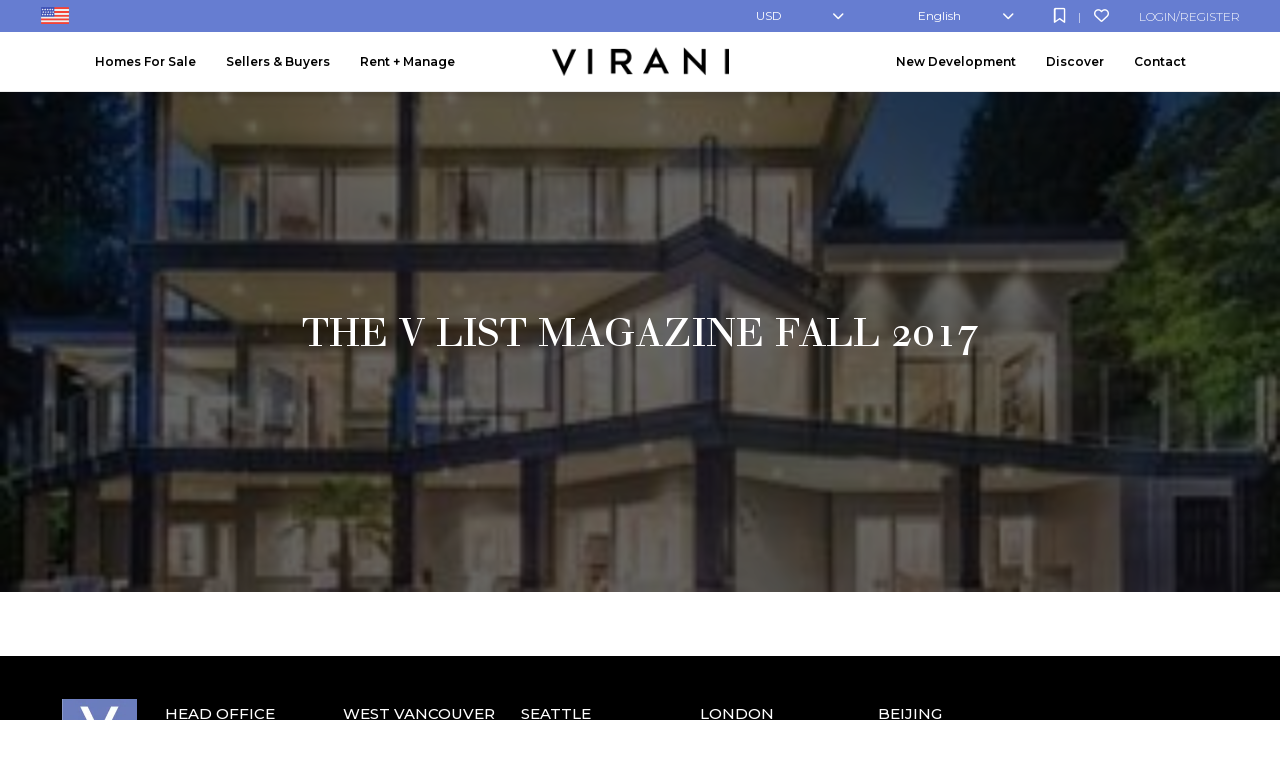

--- FILE ---
content_type: text/html; charset=UTF-8
request_url: https://viranihomes.com/v-list/the-v-list-magazine-fall-2017/
body_size: 16374
content:
<!DOCTYPE html>
<html id="main-html" lang="en-CA">
<head>
	
			<meta charset="UTF-8">
	<link rel="alternate" href="https://viranihomes.com" hreflang="en-ca" />
	<meta name="viewport" content="width=device-width, initial-scale=1.0">
	<link rel="preconnect" href="https://fonts.googleapis.com">
<link rel="preconnect" href="https://fonts.gstatic.com" crossorigin>
<link href="https://fonts.googleapis.com/css2?family=Montserrat:ital,wght@0,100..900;1,100..900&display=swap" rel="stylesheet">	<script src="https://kit.fontawesome.com/94580fc2fa.js" crossorigin="anonymous"></script>
		<link rel="icon" href="/wp-content/uploads/2022/01/virani-favicon.png" type="image/gif">
	
	<meta name='robots' content='index, follow, max-image-preview:large, max-snippet:-1, max-video-preview:-1' />

	<!-- This site is optimized with the Yoast SEO plugin v26.8 - https://yoast.com/product/yoast-seo-wordpress/ -->
	<title>THE V LIST MAGAZINE FALL 2017 - VIRANI REAL ESTATE ADVISORS</title>
	<meta name="description" content="THE V LIST MAGAZINE FALL 2017 . Our vision is to be “The Most Admired Real Estate Company In One Of The World’s Most Admired Cities.”" />
	<link rel="canonical" href="https://viranihomes.com/v-list/the-v-list-magazine-fall-2017/" />
	<meta property="og:locale" content="en_US" />
	<meta property="og:type" content="article" />
	<meta property="og:title" content="THE V LIST MAGAZINE FALL 2017 - VIRANI REAL ESTATE ADVISORS" />
	<meta property="og:description" content="THE V LIST MAGAZINE FALL 2017 . Our vision is to be “The Most Admired Real Estate Company In One Of The World’s Most Admired Cities.”" />
	<meta property="og:url" content="https://viranihomes.com/v-list/the-v-list-magazine-fall-2017/" />
	<meta property="og:site_name" content="VIRANI REAL ESTATE ADVISORS" />
	<meta property="og:image" content="https://viranihomes.com/wp-content/uploads/2022/01/virani-v-list-8.jpeg" />
	<meta property="og:image:width" content="320" />
	<meta property="og:image:height" content="381" />
	<meta property="og:image:type" content="image/jpeg" />
	<meta name="twitter:card" content="summary_large_image" />
	<script type="application/ld+json" class="yoast-schema-graph">{"@context":"https://schema.org","@graph":[{"@type":"WebPage","@id":"https://viranihomes.com/v-list/the-v-list-magazine-fall-2017/","url":"https://viranihomes.com/v-list/the-v-list-magazine-fall-2017/","name":"THE V LIST MAGAZINE FALL 2017 - VIRANI REAL ESTATE ADVISORS","isPartOf":{"@id":"https://viranihomes.com/#website"},"primaryImageOfPage":{"@id":"https://viranihomes.com/v-list/the-v-list-magazine-fall-2017/#primaryimage"},"image":{"@id":"https://viranihomes.com/v-list/the-v-list-magazine-fall-2017/#primaryimage"},"thumbnailUrl":"https://viranihomes.com/wp-content/uploads/2022/01/virani-v-list-8.jpeg","datePublished":"2022-01-28T22:08:36+00:00","description":"THE V LIST MAGAZINE FALL 2017 . Our vision is to be “The Most Admired Real Estate Company In One Of The World’s Most Admired Cities.”","breadcrumb":{"@id":"https://viranihomes.com/v-list/the-v-list-magazine-fall-2017/#breadcrumb"},"inLanguage":"en-CA","potentialAction":[{"@type":"ReadAction","target":["https://viranihomes.com/v-list/the-v-list-magazine-fall-2017/"]}]},{"@type":"ImageObject","inLanguage":"en-CA","@id":"https://viranihomes.com/v-list/the-v-list-magazine-fall-2017/#primaryimage","url":"https://viranihomes.com/wp-content/uploads/2022/01/virani-v-list-8.jpeg","contentUrl":"https://viranihomes.com/wp-content/uploads/2022/01/virani-v-list-8.jpeg","width":320,"height":381},{"@type":"BreadcrumbList","@id":"https://viranihomes.com/v-list/the-v-list-magazine-fall-2017/#breadcrumb","itemListElement":[{"@type":"ListItem","position":1,"name":"Home","item":"https://viranihomes.com/"},{"@type":"ListItem","position":2,"name":"V-Lists","item":"https://viranihomes.com/v-list/"},{"@type":"ListItem","position":3,"name":"THE V LIST MAGAZINE FALL 2017"}]},{"@type":"WebSite","@id":"https://viranihomes.com/#website","url":"https://viranihomes.com/","name":"VIRANI REAL ESTATE ADVISORS","description":"Seattle Luxury Real Estate","publisher":{"@id":"https://viranihomes.com/#organization"},"potentialAction":[{"@type":"SearchAction","target":{"@type":"EntryPoint","urlTemplate":"https://viranihomes.com/?s={search_term_string}"},"query-input":{"@type":"PropertyValueSpecification","valueRequired":true,"valueName":"search_term_string"}}],"inLanguage":"en-CA"},{"@type":"Organization","@id":"https://viranihomes.com/#organization","name":"Virani Real Estate Advisors","url":"https://viranihomes.com/","logo":{"@type":"ImageObject","inLanguage":"en-CA","@id":"https://viranihomes.com/#/schema/logo/image/","url":"https://viranihomes.com/wp-content/uploads/2022/01/virani-favicon.png","contentUrl":"https://viranihomes.com/wp-content/uploads/2022/01/virani-favicon.png","width":192,"height":192,"caption":"Virani Real Estate Advisors"},"image":{"@id":"https://viranihomes.com/#/schema/logo/image/"}}]}</script>
	<!-- / Yoast SEO plugin. -->


<link rel='dns-prefetch' href='//api.mapbox.com' />
<link rel="alternate" title="oEmbed (JSON)" type="application/json+oembed" href="https://viranihomes.com/wp-json/oembed/1.0/embed?url=https%3A%2F%2Fviranihomes.com%2Fv-list%2Fthe-v-list-magazine-fall-2017%2F" />
<link rel="alternate" title="oEmbed (XML)" type="text/xml+oembed" href="https://viranihomes.com/wp-json/oembed/1.0/embed?url=https%3A%2F%2Fviranihomes.com%2Fv-list%2Fthe-v-list-magazine-fall-2017%2F&#038;format=xml" />
<style id='wp-img-auto-sizes-contain-inline-css' type='text/css'>
img:is([sizes=auto i],[sizes^="auto," i]){contain-intrinsic-size:3000px 1500px}
/*# sourceURL=wp-img-auto-sizes-contain-inline-css */
</style>
<style id='wp-block-library-inline-css' type='text/css'>
:root{--wp-block-synced-color:#7a00df;--wp-block-synced-color--rgb:122,0,223;--wp-bound-block-color:var(--wp-block-synced-color);--wp-editor-canvas-background:#ddd;--wp-admin-theme-color:#007cba;--wp-admin-theme-color--rgb:0,124,186;--wp-admin-theme-color-darker-10:#006ba1;--wp-admin-theme-color-darker-10--rgb:0,107,160.5;--wp-admin-theme-color-darker-20:#005a87;--wp-admin-theme-color-darker-20--rgb:0,90,135;--wp-admin-border-width-focus:2px}@media (min-resolution:192dpi){:root{--wp-admin-border-width-focus:1.5px}}.wp-element-button{cursor:pointer}:root .has-very-light-gray-background-color{background-color:#eee}:root .has-very-dark-gray-background-color{background-color:#313131}:root .has-very-light-gray-color{color:#eee}:root .has-very-dark-gray-color{color:#313131}:root .has-vivid-green-cyan-to-vivid-cyan-blue-gradient-background{background:linear-gradient(135deg,#00d084,#0693e3)}:root .has-purple-crush-gradient-background{background:linear-gradient(135deg,#34e2e4,#4721fb 50%,#ab1dfe)}:root .has-hazy-dawn-gradient-background{background:linear-gradient(135deg,#faaca8,#dad0ec)}:root .has-subdued-olive-gradient-background{background:linear-gradient(135deg,#fafae1,#67a671)}:root .has-atomic-cream-gradient-background{background:linear-gradient(135deg,#fdd79a,#004a59)}:root .has-nightshade-gradient-background{background:linear-gradient(135deg,#330968,#31cdcf)}:root .has-midnight-gradient-background{background:linear-gradient(135deg,#020381,#2874fc)}:root{--wp--preset--font-size--normal:16px;--wp--preset--font-size--huge:42px}.has-regular-font-size{font-size:1em}.has-larger-font-size{font-size:2.625em}.has-normal-font-size{font-size:var(--wp--preset--font-size--normal)}.has-huge-font-size{font-size:var(--wp--preset--font-size--huge)}.has-text-align-center{text-align:center}.has-text-align-left{text-align:left}.has-text-align-right{text-align:right}.has-fit-text{white-space:nowrap!important}#end-resizable-editor-section{display:none}.aligncenter{clear:both}.items-justified-left{justify-content:flex-start}.items-justified-center{justify-content:center}.items-justified-right{justify-content:flex-end}.items-justified-space-between{justify-content:space-between}.screen-reader-text{border:0;clip-path:inset(50%);height:1px;margin:-1px;overflow:hidden;padding:0;position:absolute;width:1px;word-wrap:normal!important}.screen-reader-text:focus{background-color:#ddd;clip-path:none;color:#444;display:block;font-size:1em;height:auto;left:5px;line-height:normal;padding:15px 23px 14px;text-decoration:none;top:5px;width:auto;z-index:100000}html :where(.has-border-color){border-style:solid}html :where([style*=border-top-color]){border-top-style:solid}html :where([style*=border-right-color]){border-right-style:solid}html :where([style*=border-bottom-color]){border-bottom-style:solid}html :where([style*=border-left-color]){border-left-style:solid}html :where([style*=border-width]){border-style:solid}html :where([style*=border-top-width]){border-top-style:solid}html :where([style*=border-right-width]){border-right-style:solid}html :where([style*=border-bottom-width]){border-bottom-style:solid}html :where([style*=border-left-width]){border-left-style:solid}html :where(img[class*=wp-image-]){height:auto;max-width:100%}:where(figure){margin:0 0 1em}html :where(.is-position-sticky){--wp-admin--admin-bar--position-offset:var(--wp-admin--admin-bar--height,0px)}@media screen and (max-width:600px){html :where(.is-position-sticky){--wp-admin--admin-bar--position-offset:0px}}

/*# sourceURL=wp-block-library-inline-css */
</style><style id='global-styles-inline-css' type='text/css'>
:root{--wp--preset--aspect-ratio--square: 1;--wp--preset--aspect-ratio--4-3: 4/3;--wp--preset--aspect-ratio--3-4: 3/4;--wp--preset--aspect-ratio--3-2: 3/2;--wp--preset--aspect-ratio--2-3: 2/3;--wp--preset--aspect-ratio--16-9: 16/9;--wp--preset--aspect-ratio--9-16: 9/16;--wp--preset--color--black: #000000;--wp--preset--color--cyan-bluish-gray: #abb8c3;--wp--preset--color--white: #ffffff;--wp--preset--color--pale-pink: #f78da7;--wp--preset--color--vivid-red: #cf2e2e;--wp--preset--color--luminous-vivid-orange: #ff6900;--wp--preset--color--luminous-vivid-amber: #fcb900;--wp--preset--color--light-green-cyan: #7bdcb5;--wp--preset--color--vivid-green-cyan: #00d084;--wp--preset--color--pale-cyan-blue: #8ed1fc;--wp--preset--color--vivid-cyan-blue: #0693e3;--wp--preset--color--vivid-purple: #9b51e0;--wp--preset--gradient--vivid-cyan-blue-to-vivid-purple: linear-gradient(135deg,rgb(6,147,227) 0%,rgb(155,81,224) 100%);--wp--preset--gradient--light-green-cyan-to-vivid-green-cyan: linear-gradient(135deg,rgb(122,220,180) 0%,rgb(0,208,130) 100%);--wp--preset--gradient--luminous-vivid-amber-to-luminous-vivid-orange: linear-gradient(135deg,rgb(252,185,0) 0%,rgb(255,105,0) 100%);--wp--preset--gradient--luminous-vivid-orange-to-vivid-red: linear-gradient(135deg,rgb(255,105,0) 0%,rgb(207,46,46) 100%);--wp--preset--gradient--very-light-gray-to-cyan-bluish-gray: linear-gradient(135deg,rgb(238,238,238) 0%,rgb(169,184,195) 100%);--wp--preset--gradient--cool-to-warm-spectrum: linear-gradient(135deg,rgb(74,234,220) 0%,rgb(151,120,209) 20%,rgb(207,42,186) 40%,rgb(238,44,130) 60%,rgb(251,105,98) 80%,rgb(254,248,76) 100%);--wp--preset--gradient--blush-light-purple: linear-gradient(135deg,rgb(255,206,236) 0%,rgb(152,150,240) 100%);--wp--preset--gradient--blush-bordeaux: linear-gradient(135deg,rgb(254,205,165) 0%,rgb(254,45,45) 50%,rgb(107,0,62) 100%);--wp--preset--gradient--luminous-dusk: linear-gradient(135deg,rgb(255,203,112) 0%,rgb(199,81,192) 50%,rgb(65,88,208) 100%);--wp--preset--gradient--pale-ocean: linear-gradient(135deg,rgb(255,245,203) 0%,rgb(182,227,212) 50%,rgb(51,167,181) 100%);--wp--preset--gradient--electric-grass: linear-gradient(135deg,rgb(202,248,128) 0%,rgb(113,206,126) 100%);--wp--preset--gradient--midnight: linear-gradient(135deg,rgb(2,3,129) 0%,rgb(40,116,252) 100%);--wp--preset--font-size--small: 13px;--wp--preset--font-size--medium: 20px;--wp--preset--font-size--large: 36px;--wp--preset--font-size--x-large: 42px;--wp--preset--spacing--20: 0.44rem;--wp--preset--spacing--30: 0.67rem;--wp--preset--spacing--40: 1rem;--wp--preset--spacing--50: 1.5rem;--wp--preset--spacing--60: 2.25rem;--wp--preset--spacing--70: 3.38rem;--wp--preset--spacing--80: 5.06rem;--wp--preset--shadow--natural: 6px 6px 9px rgba(0, 0, 0, 0.2);--wp--preset--shadow--deep: 12px 12px 50px rgba(0, 0, 0, 0.4);--wp--preset--shadow--sharp: 6px 6px 0px rgba(0, 0, 0, 0.2);--wp--preset--shadow--outlined: 6px 6px 0px -3px rgb(255, 255, 255), 6px 6px rgb(0, 0, 0);--wp--preset--shadow--crisp: 6px 6px 0px rgb(0, 0, 0);}:where(.is-layout-flex){gap: 0.5em;}:where(.is-layout-grid){gap: 0.5em;}body .is-layout-flex{display: flex;}.is-layout-flex{flex-wrap: wrap;align-items: center;}.is-layout-flex > :is(*, div){margin: 0;}body .is-layout-grid{display: grid;}.is-layout-grid > :is(*, div){margin: 0;}:where(.wp-block-columns.is-layout-flex){gap: 2em;}:where(.wp-block-columns.is-layout-grid){gap: 2em;}:where(.wp-block-post-template.is-layout-flex){gap: 1.25em;}:where(.wp-block-post-template.is-layout-grid){gap: 1.25em;}.has-black-color{color: var(--wp--preset--color--black) !important;}.has-cyan-bluish-gray-color{color: var(--wp--preset--color--cyan-bluish-gray) !important;}.has-white-color{color: var(--wp--preset--color--white) !important;}.has-pale-pink-color{color: var(--wp--preset--color--pale-pink) !important;}.has-vivid-red-color{color: var(--wp--preset--color--vivid-red) !important;}.has-luminous-vivid-orange-color{color: var(--wp--preset--color--luminous-vivid-orange) !important;}.has-luminous-vivid-amber-color{color: var(--wp--preset--color--luminous-vivid-amber) !important;}.has-light-green-cyan-color{color: var(--wp--preset--color--light-green-cyan) !important;}.has-vivid-green-cyan-color{color: var(--wp--preset--color--vivid-green-cyan) !important;}.has-pale-cyan-blue-color{color: var(--wp--preset--color--pale-cyan-blue) !important;}.has-vivid-cyan-blue-color{color: var(--wp--preset--color--vivid-cyan-blue) !important;}.has-vivid-purple-color{color: var(--wp--preset--color--vivid-purple) !important;}.has-black-background-color{background-color: var(--wp--preset--color--black) !important;}.has-cyan-bluish-gray-background-color{background-color: var(--wp--preset--color--cyan-bluish-gray) !important;}.has-white-background-color{background-color: var(--wp--preset--color--white) !important;}.has-pale-pink-background-color{background-color: var(--wp--preset--color--pale-pink) !important;}.has-vivid-red-background-color{background-color: var(--wp--preset--color--vivid-red) !important;}.has-luminous-vivid-orange-background-color{background-color: var(--wp--preset--color--luminous-vivid-orange) !important;}.has-luminous-vivid-amber-background-color{background-color: var(--wp--preset--color--luminous-vivid-amber) !important;}.has-light-green-cyan-background-color{background-color: var(--wp--preset--color--light-green-cyan) !important;}.has-vivid-green-cyan-background-color{background-color: var(--wp--preset--color--vivid-green-cyan) !important;}.has-pale-cyan-blue-background-color{background-color: var(--wp--preset--color--pale-cyan-blue) !important;}.has-vivid-cyan-blue-background-color{background-color: var(--wp--preset--color--vivid-cyan-blue) !important;}.has-vivid-purple-background-color{background-color: var(--wp--preset--color--vivid-purple) !important;}.has-black-border-color{border-color: var(--wp--preset--color--black) !important;}.has-cyan-bluish-gray-border-color{border-color: var(--wp--preset--color--cyan-bluish-gray) !important;}.has-white-border-color{border-color: var(--wp--preset--color--white) !important;}.has-pale-pink-border-color{border-color: var(--wp--preset--color--pale-pink) !important;}.has-vivid-red-border-color{border-color: var(--wp--preset--color--vivid-red) !important;}.has-luminous-vivid-orange-border-color{border-color: var(--wp--preset--color--luminous-vivid-orange) !important;}.has-luminous-vivid-amber-border-color{border-color: var(--wp--preset--color--luminous-vivid-amber) !important;}.has-light-green-cyan-border-color{border-color: var(--wp--preset--color--light-green-cyan) !important;}.has-vivid-green-cyan-border-color{border-color: var(--wp--preset--color--vivid-green-cyan) !important;}.has-pale-cyan-blue-border-color{border-color: var(--wp--preset--color--pale-cyan-blue) !important;}.has-vivid-cyan-blue-border-color{border-color: var(--wp--preset--color--vivid-cyan-blue) !important;}.has-vivid-purple-border-color{border-color: var(--wp--preset--color--vivid-purple) !important;}.has-vivid-cyan-blue-to-vivid-purple-gradient-background{background: var(--wp--preset--gradient--vivid-cyan-blue-to-vivid-purple) !important;}.has-light-green-cyan-to-vivid-green-cyan-gradient-background{background: var(--wp--preset--gradient--light-green-cyan-to-vivid-green-cyan) !important;}.has-luminous-vivid-amber-to-luminous-vivid-orange-gradient-background{background: var(--wp--preset--gradient--luminous-vivid-amber-to-luminous-vivid-orange) !important;}.has-luminous-vivid-orange-to-vivid-red-gradient-background{background: var(--wp--preset--gradient--luminous-vivid-orange-to-vivid-red) !important;}.has-very-light-gray-to-cyan-bluish-gray-gradient-background{background: var(--wp--preset--gradient--very-light-gray-to-cyan-bluish-gray) !important;}.has-cool-to-warm-spectrum-gradient-background{background: var(--wp--preset--gradient--cool-to-warm-spectrum) !important;}.has-blush-light-purple-gradient-background{background: var(--wp--preset--gradient--blush-light-purple) !important;}.has-blush-bordeaux-gradient-background{background: var(--wp--preset--gradient--blush-bordeaux) !important;}.has-luminous-dusk-gradient-background{background: var(--wp--preset--gradient--luminous-dusk) !important;}.has-pale-ocean-gradient-background{background: var(--wp--preset--gradient--pale-ocean) !important;}.has-electric-grass-gradient-background{background: var(--wp--preset--gradient--electric-grass) !important;}.has-midnight-gradient-background{background: var(--wp--preset--gradient--midnight) !important;}.has-small-font-size{font-size: var(--wp--preset--font-size--small) !important;}.has-medium-font-size{font-size: var(--wp--preset--font-size--medium) !important;}.has-large-font-size{font-size: var(--wp--preset--font-size--large) !important;}.has-x-large-font-size{font-size: var(--wp--preset--font-size--x-large) !important;}
/*# sourceURL=global-styles-inline-css */
</style>

<style id='classic-theme-styles-inline-css' type='text/css'>
/*! This file is auto-generated */
.wp-block-button__link{color:#fff;background-color:#32373c;border-radius:9999px;box-shadow:none;text-decoration:none;padding:calc(.667em + 2px) calc(1.333em + 2px);font-size:1.125em}.wp-block-file__button{background:#32373c;color:#fff;text-decoration:none}
/*# sourceURL=/wp-includes/css/classic-themes.min.css */
</style>
<link rel='stylesheet' id='style-mapbox-css' href='https://api.mapbox.com/mapbox-gl-js/v1.6.1/mapbox-gl.css?ver=6.9' type='text/css' media='all' />
<link rel='stylesheet' id='main-css-css' href='https://viranihomes.com/wp-content/themes/realtybloc-wp-theme-residential/assets/dist/css/style.css?ver=2025-04-21-12-16-23' type='text/css' media='all' />
<link rel='stylesheet' id='child-style-css' href='https://viranihomes.com/wp-content/themes/realtybloc-wp-child-theme-viranihomes/style.css?ver=6.9' type='text/css' media='all' />
<link rel='stylesheet' id='child-custom-style-css' href='https://viranihomes.com/wp-content/themes/realtybloc-wp-child-theme-viranihomes/assets/src/css/custom-style.css?ver=6.9' type='text/css' media='all' />
<script type="text/javascript" src="https://viranihomes.com/wp-includes/js/jquery/jquery.min.js?ver=3.7.1" id="jquery-core-js"></script>
<script type="text/javascript" src="https://viranihomes.com/wp-includes/js/jquery/jquery-migrate.min.js?ver=3.4.1" id="jquery-migrate-js"></script>
<script type="text/javascript" src="https://viranihomes.com/wp-content/themes/realtybloc-wp-theme-residential/assets/dist/js/user_authentication.min.js?ver=1" id="script-user-authentication-js"></script>
<script type="text/javascript" src="https://viranihomes.com/wp-content/themes/realtybloc-wp-theme-residential/assets/dist/js/user_helper.min.js?ver=1" id="script-user-helper-js"></script>
<script type="text/javascript" src="https://viranihomes.com/wp-content/themes/realtybloc-wp-theme-residential/assets/dist/js/auth_events.min.js?ver=1" id="script-auth-events-js"></script>
<script type="text/javascript" src="https://viranihomes.com/wp-content/themes/realtybloc-wp-theme-residential/assets/dist/js/user_events.min.js?ver=1" id="script-user-events-js"></script>
<script type="text/javascript" id="compile-scss-btn-js-extra">
/* <![CDATA[ */
var ajax_options = {"ajax_url":"https://viranihomes.com/wp-admin/admin-ajax.php"};
//# sourceURL=compile-scss-btn-js-extra
/* ]]> */
</script>
<script type="text/javascript" src="https://viranihomes.com/wp-content/themes/realtybloc-wp-theme-residential/includes/setup/Plugins/js/rb-compile-scss-btn.js?ver=1.0.0" id="compile-scss-btn-js"></script>
<link rel="https://api.w.org/" href="https://viranihomes.com/wp-json/" /><link rel="EditURI" type="application/rsd+xml" title="RSD" href="https://viranihomes.com/xmlrpc.php?rsd" />
<meta name="generator" content="WordPress 6.9" />
<link rel='shortlink' href='https://viranihomes.com/?p=385' />
<meta name="format-detection" content="telephone=no" />		<!-- Google Tag Manager -->
<script>(function(w,d,s,l,i){w[l]=w[l]||[];w[l].push({'gtm.start':
new Date().getTime(),event:'gtm.js'});var f=d.getElementsByTagName(s)[0],
j=d.createElement(s),dl=l!='dataLayer'?'&l='+l:'';j.async=true;j.src=
'https://www.googletagmanager.com/gtm.js?id='+i+dl;f.parentNode.insertBefore(j,f);
})(window,document,'script','dataLayer','GTM-KXTKQ48');</script>
<!-- End Google Tag Manager -->

<script src="https://kit.fontawesome.com/411531d063.js" crossorigin="anonymous"></script>

<!-- Google tag (gtag.js) -->
<script async src="https://www.googletagmanager.com/gtag/js?id=UA-100738445-6"></script>
<script>
  window.dataLayer = window.dataLayer || [];
  function gtag(){dataLayer.push(arguments);}
  gtag('js', new Date());

  gtag('config', 'UA-100738445-6');
</script>

</head>

<body class="wp-singular vlist-template-default single single-vlist postid-385 wp-theme-realtybloc-wp-theme-residential wp-child-theme-realtybloc-wp-child-theme-viranihomes top-nav-is-active is-chrome is-single is-singular is-desktop is-sidebar-v-menu-left is-sidebar-v-menu-right">

	
		<div id="main-wrapper">
		<div class="header-wrapper-main">
			
<style>
	#goog-gt-tt {
		display: none !important;
	}

	.goog-te-banner-frame {
		display: none !important;
	}

	.goog-te-menu-value:hover {
		text-decoration: none !important;
	}

	.goog-text-highlight {
		background-color: transparent !important;
		box-shadow: none !important;
	}

	body {
		top: 0 !important;
	}

	#google_translate_element {
		display: none !important;
	}
</style>

<script src="https://translate.google.com/translate_a/element.js?cb=googleTranslateElementInit"></script>
<script type="text/javascript">
	function googleTranslateElementInit() {
		new google.translate.TranslateElement({
			pageLanguage: 'en',
			autoDisplay: false
		}, 'google_translate_element');
	}
</script>

<div id="google_translate_element"></div>

	<div class="top-nav v-top-nav">
		<div class="wrapper">
			<div class="v-top-nav-wrapper ">

				<div class="v-topnav-flag">
					<img src="/wp-content/themes/realtybloc-wp-child-theme-viranihomes/assets/dist/img/us-flag.png">

					<div class="header-popup">
						<img src="https://viranihomes.com/wp-content/themes/realtybloc-wp-child-theme-viranihomes/assets/dist/img/ca-flag-new.png" alt="US Flag">
						<p>Looking for <a href="https://virani.ca">VIRANI.CA</a></p>
						<a href="https://virani.ca">Click Here</a>
					</div>
				</div>

				<div class="v-topnav-content">
					<ul class="v-topnav-profile-links mobile-hide">
						<li>
														<a href="#user_auth_modal" class="js-user-modal-trigger login_register_popup_btn">Login/Register</a>						</li>
					</ul>
	
					<ul class="v-topnav-register-links mobile-hide">
						<li>
							<a href="https://viranihomes.com/profile/?tab=favorite_listing" title="Saved Search"><i class="far fa-bookmark"></i></a> |
							<a href="https://viranihomes.com/profile//?tab=save_search" title="Favorite Listings"><i class="far fa-heart"></i></a>
						</li>
					</ul>
	
					<div class="v-switcher v-switcher-lang notranslate mobile-hide">
						<div class="selected">
							<a href="#" onclick="return false;">English</a>
						</div>
						<div class="option">
							<a href="#" onclick="doGTranslate('en|ar');" v-lang="en|ar" title="Arabic" class="nturl"> Arabic</a>
							<a href="#" onclick="doGTranslate('en|zh-CN');" v-lang="en|zh-CN" title="Chinese (Simplified)" class="nturl">Chinese (Simplified)</a>
							<a href="#" onclick="doGTranslate('en|nl');" v-lang="en|nl" title="Dutch" class="nturl">Dutch</a>
							<a href="#" onclick="doGTranslate('en|en');" v-lang="en|en" title="English" class="nturl">English</a>
							<a href="#" onclick="doGTranslate('en|fr');" v-lang="en|fr" title="French" class="nturl">French</a>
							<a href="#" onclick="doGTranslate('en|de');" v-lang="en|de" title="German" class="nturl">German</a>
							<a href="#" onclick="doGTranslate('en|it');" v-lang="en|it" title="Italian" class="nturl">Italian</a>
							<a href="#" onclick="doGTranslate('en|pt');" v-lang="en|pt" title="Portuguese" class="nturl">Portuguese</a>
							<a href="#" onclick="doGTranslate('en|ru');" v-lang="en|ru" title="Russian" class="nturl">Russian</a>
							<a href="#" onclick="doGTranslate('en|es');" v-lang="en|es" title="Spanish" class="nturl">Spanish</a>
						</div>
					</div>
	
					<div class="v-switcher v-switcher-c notranslate mobile-hide">
						<div class="selected">
							<a href="#" onclick="return false;">USD</a>
						</div>
						<div class="option">
							<a href="#" onclick="rbCurrencyChange('USD')" v-currency="USD" class="">USD</a>
							<a href="#" onclick="rbCurrencyChange('CAD');" v-currency="CAD" class="">CAD</a>
							<a href="#" onclick="rbCurrencyChange('RMB')" v-currency="RMB" class="">RMB</a>
							<a href="#" onclick="rbCurrencyChange('EUR')" v-currency="EUR" class="">EUR</a>
						</div>
					</div>
				</div>

			</div>
		</div>
	</div>

<header id="header" class="fixed-header v-header-menu">
	<div class="mobile-hide">
	    <div class="v-menu-wrapper menu-sticky-js ">
	        <div class="wrapper v-menu">

								<div class="v-menu-left">
				<div class="menu-left-menu-container"><ul id="menu-left-menu" class="menu"><li id="menu-item-15" class="menu-item menu-item-type-custom menu-item-object-custom menu-item-has-children menu-item-15"><a href="#">Homes For Sale</a>
<ul class="sub-menu">
	<li id="menu-item-3598" class="menu-item menu-item-type-custom menu-item-object-custom menu-item-3598"><a href="/search-listings/">Search Listings</a></li>
</ul>
</li>
<li id="menu-item-3438" class="menu-item menu-item-type-custom menu-item-object-custom menu-item-has-children menu-item-3438"><a href="#">Sellers &#038; Buyers</a>
<ul class="sub-menu">
	<li id="menu-item-55" class="menu-item menu-item-type-post_type menu-item-object-page menu-item-55"><a href="https://viranihomes.com/for-sellers/">For Sellers</a></li>
	<li id="menu-item-56" class="menu-item menu-item-type-post_type menu-item-object-page menu-item-56"><a href="https://viranihomes.com/for-buyers/">For Buyers</a></li>
</ul>
</li>
<li id="menu-item-3439" class="menu-item menu-item-type-custom menu-item-object-custom menu-item-has-children menu-item-3439"><a href="#">Rent + Manage</a>
<ul class="sub-menu">
	<li id="menu-item-3440" class="menu-item menu-item-type-post_type menu-item-object-page menu-item-3440"><a href="https://viranihomes.com/manage/">Manage</a></li>
	<li id="menu-item-3441" class="menu-item menu-item-type-post_type menu-item-object-page menu-item-3441"><a href="https://viranihomes.com/rental-listings/">For Rent</a></li>
</ul>
</li>
</ul></div>				</div>
				
				<span class="v-menu-logo">
					<a href="/" rel="home">
						<img src="https://viranihomes.com/wp-content/themes/realtybloc-wp-child-theme-viranihomes/assets/dist/img/virani-logo-natural.png" class="original" alt="VIRANI REAL ESTATE ADVISORS">
						<img src="https://viranihomes.com/wp-content/themes/realtybloc-wp-child-theme-viranihomes/assets/dist/img/virani-logo-over.png" class="hover" alt="VIRANI REAL ESTATE ADVISORS">
					</a>
				</span>

								<div class="v-menu-right">
				<div class="menu-right-menu-container"><ul id="menu-right-menu" class="menu"><li id="menu-item-57" class="menu-item menu-item-type-custom menu-item-object-custom menu-item-has-children menu-item-57"><a href="#">New Development</a>
<ul class="sub-menu">
	<li id="menu-item-4359" class="menu-item menu-item-type-post_type menu-item-object-page menu-item-4359"><a href="https://viranihomes.com/virani-assignments/">Assignments</a></li>
	<li id="menu-item-59" class="menu-item menu-item-type-post_type menu-item-object-page menu-item-59"><a href="https://viranihomes.com/featured-developments/">Featured Developments</a></li>
	<li id="menu-item-60" class="menu-item menu-item-type-post_type menu-item-object-page menu-item-60"><a href="https://viranihomes.com/for-developers/">For Developers</a></li>
</ul>
</li>
<li id="menu-item-61" class="menu-item menu-item-type-custom menu-item-object-custom menu-item-has-children menu-item-61"><a href="#">Discover</a>
<ul class="sub-menu">
	<li id="menu-item-66" class="menu-item menu-item-type-post_type menu-item-object-page menu-item-66"><a href="https://viranihomes.com/our-story/">Our Story</a></li>
	<li id="menu-item-62" class="menu-item menu-item-type-post_type menu-item-object-page menu-item-62"><a href="https://viranihomes.com/global-reach/">Global Reach</a></li>
	<li id="menu-item-292" class="menu-item menu-item-type-custom menu-item-object-custom menu-item-292"><a href="/team/">Team</a></li>
	<li id="menu-item-291" class="menu-item menu-item-type-custom menu-item-object-custom menu-item-291"><a href="/testimonial/">Testimonials</a></li>
	<li id="menu-item-69" class="menu-item menu-item-type-post_type menu-item-object-page menu-item-69"><a href="https://viranihomes.com/the-v-list/">The V List</a></li>
	<li id="menu-item-65" class="menu-item menu-item-type-post_type menu-item-object-page menu-item-65"><a href="https://viranihomes.com/news/">News</a></li>
	<li id="menu-item-67" class="menu-item menu-item-type-post_type menu-item-object-page menu-item-67"><a href="https://viranihomes.com/partners/">Partners</a></li>
	<li id="menu-item-68" class="menu-item menu-item-type-post_type menu-item-object-page menu-item-68"><a href="https://viranihomes.com/social-consciousness/">Social Consciousness</a></li>
	<li id="menu-item-64" class="menu-item menu-item-type-post_type menu-item-object-page menu-item-64"><a href="https://viranihomes.com/neighborhoods/">Neighborhoods</a></li>
</ul>
</li>
<li id="menu-item-70" class="menu-item menu-item-type-post_type menu-item-object-page menu-item-70"><a href="https://viranihomes.com/contact/">Contact</a></li>
</ul></div>				</div>
					        </div>
	    </div>
	</div>
	<div class="desktop-hide">
	    <div class="v-mobile-menu-wrapper menu-sticky-js">

			<nav class="v-mobile-menu-container"><input type="checkbox" claass="v-mobile-menu-trigger" /><span></span> <span></span> <span></span></button><ul id="menu-mobile-menu" class="v-mobile-menu"><li id="nav-menu-item-1754" class="main-menu-item  menu-item-even menu-item-depth-0 menu-item menu-item-type-post_type menu-item-object-page"><a href="https://viranihomes.com/for-sellers/" class="menu-link main-menu-link">For Sellers</a></li>
<li id="nav-menu-item-1753" class="main-menu-item  menu-item-even menu-item-depth-0 menu-item menu-item-type-post_type menu-item-object-page"><a href="https://viranihomes.com/for-buyers/" class="menu-link main-menu-link">For Buyers</a></li>
<li id="nav-menu-item-4062" class="main-menu-item  menu-item-even menu-item-depth-0 menu-item menu-item-type-post_type menu-item-object-page"><a href="https://viranihomes.com/rental-listings/" class="menu-link main-menu-link">For Rent</a></li>
<li id="nav-menu-item-4061" class="main-menu-item  menu-item-even menu-item-depth-0 menu-item menu-item-type-post_type menu-item-object-page"><a href="https://viranihomes.com/manage/" class="menu-link main-menu-link">Rent + Manage</a></li>
<li id="nav-menu-item-1755" class="main-menu-item  menu-item-even menu-item-depth-0 menu-item menu-item-type-post_type menu-item-object-page"><a href="https://viranihomes.com/featured-developments/" class="menu-link main-menu-link">Featured Developments</a></li>
<li id="nav-menu-item-1756" class="main-menu-item  menu-item-even menu-item-depth-0 menu-item menu-item-type-post_type menu-item-object-page"><a href="https://viranihomes.com/for-developers/" class="menu-link main-menu-link">For Developers</a></li>
<li id="nav-menu-item-1757" class="main-menu-item  menu-item-even menu-item-depth-0 menu-item menu-item-type-post_type menu-item-object-page"><a href="https://viranihomes.com/our-story/" class="menu-link main-menu-link">Our Story</a></li>
<li id="nav-menu-item-1758" class="main-menu-item  menu-item-even menu-item-depth-0 menu-item menu-item-type-post_type menu-item-object-page"><a href="https://viranihomes.com/global-reach/" class="menu-link main-menu-link">Global Reach</a></li>
<li id="nav-menu-item-1782" class="main-menu-item  menu-item-even menu-item-depth-0 menu-item menu-item-type-custom menu-item-object-custom"><a href="/team/" class="menu-link main-menu-link">Team</a></li>
<li id="nav-menu-item-1781" class="main-menu-item  menu-item-even menu-item-depth-0 menu-item menu-item-type-custom menu-item-object-custom"><a href="/testimonial/" class="menu-link main-menu-link">Testimonial</a></li>
<li id="nav-menu-item-1759" class="main-menu-item  menu-item-even menu-item-depth-0 menu-item menu-item-type-post_type menu-item-object-page"><a href="https://viranihomes.com/the-v-list/" class="menu-link main-menu-link">The V List</a></li>
<li id="nav-menu-item-1775" class="main-menu-item  menu-item-even menu-item-depth-0 menu-item menu-item-type-post_type menu-item-object-page"><a href="https://viranihomes.com/news/" class="menu-link main-menu-link">News</a></li>
<li id="nav-menu-item-1776" class="main-menu-item  menu-item-even menu-item-depth-0 menu-item menu-item-type-post_type menu-item-object-page"><a href="https://viranihomes.com/partners/" class="menu-link main-menu-link">Partners</a></li>
<li id="nav-menu-item-1779" class="main-menu-item  menu-item-even menu-item-depth-0 menu-item menu-item-type-post_type menu-item-object-page"><a href="https://viranihomes.com/social-consciousness/" class="menu-link main-menu-link">Social Consciousness</a></li>
<li id="nav-menu-item-1777" class="main-menu-item  menu-item-even menu-item-depth-0 menu-item menu-item-type-post_type menu-item-object-page"><a href="https://viranihomes.com/?page_id=31" class="menu-link main-menu-link">LifeStyle</a></li>
<li id="nav-menu-item-1778" class="main-menu-item  menu-item-even menu-item-depth-0 menu-item menu-item-type-post_type menu-item-object-page"><a href="https://viranihomes.com/neighborhoods/" class="menu-link main-menu-link">Neighborhoods</a></li>
<li id="nav-menu-item-1780" class="main-menu-item  menu-item-even menu-item-depth-0 menu-item menu-item-type-post_type menu-item-object-page"><a href="https://viranihomes.com/contact/" class="menu-link main-menu-link">Contact</a></li>
</ul></nav>
			<div class="v-menu-mobile-logo">
				<a href="/" rel="home">
					<img src="https://viranihomes.com/wp-content/themes/realtybloc-wp-child-theme-viranihomes/assets/dist/img/virani-logo-natural.png" class="original" alt="VIRANI REAL ESTATE ADVISORS">
				</a>
			</div>
        	<div class="v-menu-mobile-call">
				<a href="tel:+16049131000" role="button">
					<span>Call</span>
					<i aria-hidden="true" class="fas fa-phone"></i>
				</a>
			</div>


		</div>
	</div>
</header>
		</div>
<section id="content">
	
<div class="full-page-background-image-header full-page-background-parallex-header"
    style="background-image: url(https://viranihomes.com/wp-content/uploads/2022/01/virani-v-list-8-320x300.jpeg);">
    <div class="wrapper">
        <h1 class="page-title">THE V LIST MAGAZINE FALL 2017</h1>
            </div>
</div>

	<section class="page-content">
		<div class="wrapper">
			<div class="col-twelve">
											<div class="page-body">
									</div>
										</div>
					</div>
	</section>
	
<span id="back-to-top" class="js-scroll-to" data-scroll="#main-wrapper" title="Back To Top">
    <i class="fa fa-angle-up" aria-hidden="true"></i>
</span>

<footer id="footer">
    <div class="v-footer-office-address-wrapper v-office-address-wrapper">
        <div class="wrapper">
            <div class="col-twelve no-margin no-padding">
                <div class="col-one v-footer-logo-wrapper">
                    <img src="https://viranihomes.com/wp-content/themes/realtybloc-wp-child-theme-viranihomes/assets/dist/img/virani-website-footer-logo.png">
                </div>
                <div class="col-eleven v-office-address no-padding">
                    

<div class="v-address-item col-two">
    <h4>HEAD OFFICE</h4>
    <p class="v-address-item-addr">109-1500 Howe Street,<br>Vancouver BC,<br>V6Z 2N1</p>
    <p><br><a href="tel:+16046951000">+1 604.695.1000</a></p>
    <p><a href="/cdn-cgi/l/email-protection#e881868e87a89e819a898681c68b89"><span class="__cf_email__" data-cfemail="0a63646c654a7c63786b646324696b">[email&#160;protected]</span></a></p>
    <a href="/contact?office=west-vancouver" class="v-btn">Contact</a> </div>
<div class="v-address-item col-two">
    <h4>WEST VANCOUVER</h4>
    <p class="v-address-item-addr">208-545 Clyde Avenue,<br>West Vancouver BC,<br>V7T 1C5</p>
    <p><br><a href="tel:+16049131000">+1 604.913.1000</a></p>
    <p><a href="/cdn-cgi/l/email-protection#4c25222a230c3a253e2d2225622f2d"><span class="__cf_email__" data-cfemail="f990979f96b98f908b989790d79a98">[email&#160;protected]</span></a></p>
    <a href="/contact?office=vancouver" class="v-btn">Contact</a> </div>
<div class="v-address-item col-two">
    <h4>SEATTLE</h4>
    <p class="v-address-item-addr">500-800 Bellevue Way NE,<br>Bellevue, WA USA<br>98004</p>
    <p><br><a href="tel:4254521000">425.452.1000</a></p>
    <p><a href="/cdn-cgi/l/email-protection#aac3c4ccc5eadcc3d8cbc4c3c2c5c7cfd984c9c5c7"><span class="__cf_email__" data-cfemail="a2cbccc4cde2d4cbd0c3cccbcacdcfc7d18cc1cdcf">[email&#160;protected]</span></a></p>
    <a href="/contact?office=bellevue" class="v-btn">Contact</a> </div>
<div class="v-address-item col-two">
    <h4>LONDON</h4>
    <p class="v-address-item-addr">2nd floor, Berkeley Square House, <br>Mayfair London UK<br>W1J 6BD</p>
    <p><a href="tel:02078877899">020.7887.7899</a></p>
    <p><a href="/cdn-cgi/l/email-protection#660f08000926100f1407080f0e090b031548130d"><span class="__cf_email__" data-cfemail="dbb2b5bdb49badb2a9bab5b2b3b4b6bea8f5aeb0">[email&#160;protected]</span></a></p>
    <a href="/contact?office=london" class="v-btn">Contact</a> </div>
<div class="v-address-item col-two">
    <h4>BEIJING</h4>
    <p class="v-address-item-addr">1801-B#4 Zhubang 2000<br>100 Balizhuang West Road,<br>Chaoyang, Beijing China<br>100025</p>
    <p><a href="http://TEL:8618514471000" data-wplink-url-error="true">86.185.1447.1000</a></p>
    <p>&nbsp;</p>
    <a href="/contact?office=beijing" class="v-btn">Contact</a> </div>
                </div>
            </div>
        </div>
    </div>

    <div class="v-switcher v-switcher-lang notranslate desktop-hide">
        <div class="selected">
            <a href="#" onclick="return false;">English</a>
        </div>
        <div class="option">
            <a href="#" onclick="doGTranslate('en|ar');" v-lang="en|ar" title="Arabic" class="nturl"> Arabic</a>
            <a href="#" onclick="doGTranslate('en|zh-CN');" v-lang="en|zh-CN" title="Chinese (Simplified)" class="nturl">Chinese (Simplified)</a>
            <a href="#" onclick="doGTranslate('en|nl');" v-lang="en|nl" title="Dutch" class="nturl">Dutch</a>
            <a href="#" onclick="doGTranslate('en|en');" v-lang="en|en" title="English" class="nturl">English</a>
            <a href="#" onclick="doGTranslate('en|fr');" v-lang="en|fr" title="French" class="nturl">French</a>
            <a href="#" onclick="doGTranslate('en|de');" v-lang="en|de" title="German" class="nturl">German</a>
            <a href="#" onclick="doGTranslate('en|it');" v-lang="en|it" title="Italian" class="nturl">Italian</a>
            <a href="#" onclick="doGTranslate('en|pt');" v-lang="en|pt" title="Portuguese" class="nturl">Portuguese</a>
            <a href="#" onclick="doGTranslate('en|ru');" v-lang="en|ru" title="Russian" class="nturl">Russian</a>
            <a href="#" onclick="doGTranslate('en|es');" v-lang="en|es" title="Spanish" class="nturl">Spanish</a>
        </div>
    </div>

    <div class="v-switcher v-switcher-c notranslate desktop-hide">
        <div class="selected">
            <a href="#" onclick="return false;">USD</a>
        </div>
        <div class="option">
            <a href="#" onclick="rbCurrencyChange('USD')" v-currency="USD" class="">USD</a>
            <a href="#" onclick="rbCurrencyChange('CAD');" v-currency="CAD" class="">CAD</a>
            <a href="#" onclick="rbCurrencyChange('RMB')" v-currency="RMB" class="">RMB</a>
            <a href="#" onclick="rbCurrencyChange('EUR')" v-currency="EUR" class="">EUR</a>
        </div>
    </div>

    <div class="v-footer-description">
        <div class="wrapper">
            <div class="u-flex-row u-flex-column-md v-margin u-justify-content-between">
                <div class="u-flex-row v-footer-logos">
                    <img src="https://viranihomes.com/wp-content/themes/realtybloc-wp-child-theme-viranihomes/assets/dist/img/footer/realtor.png">
                    <img src="https://viranihomes.com/wp-content/themes/realtybloc-wp-child-theme-viranihomes/assets/dist/img/footer/MLS.png">
                    <img src="https://viranihomes.com/wp-content/themes/realtybloc-wp-child-theme-viranihomes/assets/img/NWMLS/Symbol-White-NWMLS.svg">
                </div>
                <ul class="v-footer-social-media">
                    <li><a href="https://www.facebook.com/ViraniHomes/" title="Facebook" target="_blank" ><i class="fa fa-facebook" aria-hidden="true"></i></a></li><li><a href="https://www.youtube.com/user/THEVLIST" title="YouTube" target="_blank" ><i class="fa fa-youtube" aria-hidden="true"></i></a></li><li><a href="https://www.instagram.com/viranihomes/" title="Instagram" target="_blank" ><i class="fa fa-instagram" aria-hidden="true"></i></a></li><li><a href="https://www.linkedin.com/company/viranihomes/" title="LinkedIn" target="_blank" ><i class="fa fa-linkedin" aria-hidden="true"></i></a></li><li><a href="https://www.pinterest.co.kr/ViraniHomes/" title="Pinterest" target="_blank" ><i class="fa fa-pinterest" aria-hidden="true"></i></a></li>                </ul>
            </div>
            <p class="no-margin">
                <span>VIRANI HOMES</span>
                <br>
                <span>© 2026 VIRANI REAL ESTATE ADVISORS</span>
            </p>
            <p class="v-footer-description">
                <a href="/privacy-policy/">Privacy Policy</a> |
                <a href="/terms-of-use/">Terms and Conditions</a>
                <a href="/dmca-note/">DMCA</a>
                <br>
                <span>VIRANI REAL ESTATE ADVISORS is a division of VIRANI Holdings Ltd.</span><br>
The database information herein is provided from and copyrighted by the Northwest Multiple Listing Service (NWMLS). NWMLS data may not be reproduced or redistributed and is only for people viewing this site. All information provided is deemed reliable but is not guaranteed and should be independently verified. All properties are subject to prior sale or withdrawal. All rights are reserved by copyright.<br>
VIRANI REAL ESTATE ADVISORS Disclaimer: All measurements are approx. and should be verified by buyer if important            </p>
        </div>
    </div>

</footer>

</div>




<div id="user_auth_modal">

	<div id="user_login_popup" class="c-modal-login active">
		<div class="c-modal">
			<div class="c-modal__wrapper u-display-flex u-full-width">
				<button class="c-modal__close-btn--small mfp-close no-margin"></button>
				<div class="o-column c-modal__content u-full-width">
					<h2 class="c-modal__title">Sign in</h2>
					<div class="c-modal__message">
						<form id="user_login_form" class="c-modal-login__form no-margin js-form-with-recaptcha" action="rb_user_popup_login" method="post">
							<div class="alert-msg popup-notification" ></div>
							<input type="hidden" id="_wpnonce_rb_user_login" name="_wpnonce_rb_user_login" value="1ae8ce8e30" /><input type="hidden" name="_wp_http_referer" value="/v-list/the-v-list-magazine-fall-2017/" />							<input class="u-no-margin-top" name="user_login" type="email" placeholder="Email Address" required />
							<input class="u-no-margin-bottom" name="user_password" type="password" placeholder="Password" required />
							<a onclick="switchAuthenticationForms('user_reset_password_popup')">Forgot password?</a>
														<button type="submit" class="button primary u-full-width" onclick="userAuthentication('user_login_form')">Login</button>
						</form>
						<p class="c-modal-login__more u-no-margin-bottom">Not Registered? <a onclick="switchAuthenticationForms('user_register_popup')">Create an Account to get started</a></p>
					</div>

				</div>

			</div>
		</div>
	</div>

	<div id="user_register_popup" class="c-modal-login">
		<div class="c-modal">
			<div class="c-modal__wrapper u-display-flex u-full-width">
				<button class="c-modal__close-btn--small mfp-close no-margin"></button>
				<div class="o-column c-modal__content u-full-width">
					<h2 class="c-modal__title">Create Account</h2>
					<div class="c-modal__message">
						<form id="user_register_form" class="c-modal-login__form no-margin js-form-with-recaptcha" action="rb_user_popup_register" method="post">
							<div class="alert-msg popup-notification"></div>
							<input type="hidden" id="_wpnonce_rb_user_register" name="_wpnonce_rb_user_register" value="d9bebd7dbd" /><input type="hidden" name="_wp_http_referer" value="/v-list/the-v-list-magazine-fall-2017/" />							<input class="u-no-margin-top" name="user_email" type="email" placeholder="Email Address" required />
							<input name="user_password" type="password" id="password" placeholder="Password" required minlength="6" />
							<input name="user_password_confirmation" type="password" id="password_confirmation" placeholder="Password confirmation" required minlength="6" />
							<input name="user_if_you_know_you_know" type="hidden" value="" />
							<div class="c-modal-login__form-terms"><input type="checkbox" name="user_terms"><p>I Agree to <a href="https://viranihomes.com/terms-of-use/">Terms of use</a> and <a href="https://viranihomes.com/privacy-policy/">Privacy Policy</a></p></div>
							
							<button type="submit" class="button primary u-full-width" onclick="userAuthentication('user_register_form')">Create My Account</button>
						</form>
						<p class="c-modal-login__more u-no-margin-bottom">
							Registered? <a onclick="switchAuthenticationForms('user_login_popup')">Login</a>
						</p>
					</div>

				</div>

			</div>
		</div>
	</div>

	<div id="user_reset_password_popup" class="c-modal-login">
		<div class="c-modal">
			<div class="c-modal__wrapper u-display-flex u-full-width">
				<button class="c-modal__close-btn--small mfp-close no-margin"></button>
				<div class="o-column c-modal__content u-full-width">
					<h2 class="c-modal__title">Reset Password</h2>
					<div class="c-modal__message">
						<form id="user_reset_password_form" class="c-modal-login__form no-margin js-form-with-recaptcha" action="rb_user_popup_reset_password" method="post">
							<div class="alert-msg popup-notification"></div>
							<div>Please enter your email address to help us identify you and send reset password confirmation email to your inbox.</div>
							<input type="hidden" id="_wpnonce_rb_user_reset_password" name="_wpnonce_rb_user_reset_password" value="98df3db920" /><input type="hidden" name="_wp_http_referer" value="/v-list/the-v-list-magazine-fall-2017/" />							<input class="u-no-margin-top" name="user_login" type="email" placeholder="Email Address" require />
														<button type="submit" class="button primary u-full-width" onclick="userAuthentication('user_reset_password_form')">Send Reset Password Request</button>
							<p class="c-modal-login__more u-no-margin-bottom">Do you remember your password? <a onclick="switchAuthenticationForms('user_login_popup')()">Login</a></p>
						</form>
					</div>
				</div>

			</div>
		</div>
	</div>

	<div id="user_send_email_confirmation_popup" class="c-modal-login">
		<div class="c-modal">
			<div class="c-modal__wrapper u-display-flex u-full-width">
				<button class="c-modal__close-btn--small mfp-close no-margin"></button>
				<div class="o-column c-modal__content u-full-width">
					<h2 class="c-modal__title">Send Email Confirmation</h2>
					<div class="c-modal__message">
						<form id="user_send_email_confirmation_form" class="c-modal-login__form no-margin js-form-with-recaptcha" action="rb_user_popup_send_email_confirmation" method="post">
							<div class="alert-msg popup-notification"></div>
							<div>Please enter your email address to help us identify you and send email confirmation to your inbox.</div>
							<input type="hidden" id="_wpnonce_rb_user_send_email_confirmation" name="_wpnonce_rb_user_send_email_confirmation" value="35c44b3e66" /><input type="hidden" name="_wp_http_referer" value="/v-list/the-v-list-magazine-fall-2017/" />							<input class="u-no-margin-top" name="user_login" type="email" placeholder="Email Address" require />
														<button type="submit" class="button primary u-full-width" onclick="userAuthentication('user_send_email_confirmation_form')">Send Confrimation Email</button>
							<p class="c-modal-login__more u-no-margin-bottom">Already confirmed your email? <a onclick="switchAuthenticationForms('user_login_popup')()">Login</a></p>
						</form>
					</div>
				</div>

			</div>
		</div>
	</div>


</div>

<div id="user_save_search_modal">
	<div id="save-search-modal" class="mfp-hide">
		<div class="c-modal">
			<div class="c-modal__wrapper u-display-flex u-full-width">
				<button class="c-modal__close-btn--small mfp-close no-margin"></button>
				<div class="o-column c-modal__content u-full-width">
					<h2 class="c-modal__title">Save Search</h2>
					<div class="c-modal__message">
						<form id="save_search_form" action="rb_save_search" method="post">
							<div class="alert-msg popup-notification" ></div>
							<input type="hidden" name="save_search_url" value="" />
							<input type="hidden" name="save_search_query" value="" />
							<input type="hidden" name="save_search_total_listings_number" value="" />
							<input type="hidden" id="_wpnonce_rb_save_search" name="_wpnonce_rb_save_search" value="394433d8cd" /><input type="hidden" name="_wp_http_referer" value="/v-list/the-v-list-magazine-fall-2017/" />							<input class="u-full-width" type="text" name="save_search_name" value="" placeholder="Enter your search name" required />
							<button class="button primary u-full-width no-margin" type="submit" onclick="addToSaveSearch(this,'save_search_form')" >Submit</button>
						</form>
					</div>
				</div>
			</div>
		</div>  
	</div>
</div>


<script data-cfasync="false" src="/cdn-cgi/scripts/5c5dd728/cloudflare-static/email-decode.min.js"></script><script id="skeleton-loader" type="text/x-custom-template">
	<div class="grid col-twelve no-margin no-padding">

		<article class="listing-item grid-item skeleton-box u-flex-column no-padding">
			<div class='skeleton-loading'>
				<div class='skeleton-loading--img'></div>
				<ul class="skeleton-loading--list">
					<li></li>
					<li></li>
					<li></li>
				</ul>
				<div class='skeleton-loading--title'></div>
				<div class='skeleton-loading--line'></div>
				<div class='skeleton-loading--line2'></div>

			</div>
		</article>
		<!--LOADING ITEM-->
		<article class="listing-item grid-item skeleton-box u-flex-column no-padding">
			<div class='skeleton-loading'>
				<div class='skeleton-loading--img'></div>
				<ul class="skeleton-loading--list">
					<li></li>
					<li></li>
					<li></li>
				</ul>
				<div class='skeleton-loading--title'></div>
				<div class='skeleton-loading--line'></div>
				<div class='skeleton-loading--line2'></div>

			</div>
		</article>
		<!--LOADING ITEM-->
		<article class="listing-item grid-item skeleton-box u-flex-column no-padding">
			<div class='skeleton-loading'>
				<div class='skeleton-loading--img'></div>
				<ul class="skeleton-loading--list">
					<li></li>
					<li></li>
					<li></li>
				</ul>
				<div class='skeleton-loading--title'></div>
				<div class='skeleton-loading--line'></div>
				<div class='skeleton-loading--line2'></div>

			</div>
		</article>
		<!--LOADING ITEM-->
		<article class="listing-item grid-item skeleton-box u-flex-column no-padding">
			<div class='skeleton-loading'>
				<div class='skeleton-loading--img'></div>
				<ul class="skeleton-loading--list">
					<li></li>
					<li></li>
					<li></li>
				</ul>
				<div class='skeleton-loading--title'></div>
				<div class='skeleton-loading--line'></div>
				<div class='skeleton-loading--line2'></div>

			</div>
		</article>
		<!--LOADING ITEM-->
		<article class="listing-item grid-item skeleton-box u-flex-column no-padding">
			<div class='skeleton-loading'>
				<div class='skeleton-loading--img'></div>
				<ul class="skeleton-loading--list">
					<li></li>
					<li></li>
					<li></li>
				</ul>
				<div class='skeleton-loading--title'></div>
				<div class='skeleton-loading--line'></div>
				<div class='skeleton-loading--line2'></div>

			</div>
		</article>
		<!--LOADING ITEM-->
		<article class="listing-item grid-item skeleton-box u-flex-column no-padding">
			<div class='skeleton-loading'>
				<div class='skeleton-loading--img'></div>
				<ul class="skeleton-loading--list">
					<li></li>
					<li></li>
					<li></li>
				</ul>
				<div class='skeleton-loading--title'></div>
				<div class='skeleton-loading--line'></div>
				<div class='skeleton-loading--line2'></div>

			</div>
		</article>
		<!--LOADING ITEM-->
		<article class="listing-item grid-item skeleton-box u-flex-column no-padding">
			<div class='skeleton-loading'>
				<div class='skeleton-loading--img'></div>
				<ul class="skeleton-loading--list">
					<li></li>
					<li></li>
					<li></li>
				</ul>
				<div class='skeleton-loading--title'></div>
				<div class='skeleton-loading--line'></div>
				<div class='skeleton-loading--line2'></div>

			</div>
		</article>
		<!--LOADING ITEM-->
		<article class="listing-item grid-item skeleton-box u-flex-column no-padding">
			<div class='skeleton-loading'>
				<div class='skeleton-loading--img'></div>
				<ul class="skeleton-loading--list">
					<li></li>
					<li></li>
					<li></li>
				</ul>
				<div class='skeleton-loading--title'></div>
				<div class='skeleton-loading--line'></div>
				<div class='skeleton-loading--line2'></div>

			</div>
		</article>
		<!--LOADING ITEM-->
	</div>
</script>
<script type="speculationrules">
{"prefetch":[{"source":"document","where":{"and":[{"href_matches":"/*"},{"not":{"href_matches":["/wp-*.php","/wp-admin/*","/wp-content/uploads/*","/wp-content/*","/wp-content/plugins/*","/wp-content/themes/realtybloc-wp-child-theme-viranihomes/*","/wp-content/themes/realtybloc-wp-theme-residential/*","/*\\?(.+)"]}},{"not":{"selector_matches":"a[rel~=\"nofollow\"]"}},{"not":{"selector_matches":".no-prefetch, .no-prefetch a"}}]},"eagerness":"conservative"}]}
</script>
<script type="text/javascript" id="script-main-js-extra">
/* <![CDATA[ */
var user_favorite_items = {"saved_favorite_info":[]};
var user_saved_search = {"saved_search_info":[]};
var virani_exchange_rate = {"result":"success","documentation":"https://www.exchangerate-api.com/docs","terms_of_use":"https://www.exchangerate-api.com/terms","time_last_update_unix":"1768953601","time_last_update_utc":"Wed, 21 Jan 2026 00:00:01 +0000","time_next_update_unix":"1769040001","time_next_update_utc":"Thu, 22 Jan 2026 00:00:01 +0000","base_code":"CAD","conversion_rates":{"CAD":1,"AED":2.65519999999999978257392285740934312343597412109375,"AFN":47.64280000000000114823706098832190036773681640625,"ALL":59.60640000000000071622707764618098735809326171875,"AMD":273.83129999999999881765688769519329071044921875,"ANG":1.294200000000000017053025658242404460906982421875,"AOA":676.797800000000052023096941411495208740234375,"ARS":1049.9810999999999694409780204296112060546875,"AUD":1.0739000000000000767386154620908200740814208984375,"AWG":1.294200000000000017053025658242404460906982421875,"AZN":1.2289000000000001033839680530945770442485809326171875,"BAM":1.205999999999999960920149533194489777088165283203125,"BBD":1.4459999999999999520383653361932374536991119384765625,"BDT":88.400700000000000500222085975110530853271484375,"BGN":1.2512000000000000898836560736526735126972198486328125,"BHD":0.271799999999999986055598810708033852279186248779296875,"BIF":2142.62139999999999417923390865325927734375,"BMD":0.72299999999999997601918266809661872684955596923828125,"BND":0.9278999999999999470645661858725361526012420654296875,"BOB":5.00330000000000030269120543380267918109893798828125,"BRL":3.889200000000000212452277992269955575466156005859375,"BSD":0.72299999999999997601918266809661872684955596923828125,"BTN":65.798799999999999954525264911353588104248046875,"BWP":10.080600000000000449063009000383317470550537109375,"BYN":2.09260000000000001563194018672220408916473388671875,"BZD":1.4459999999999999520383653361932374536991119384765625,"CDF":1646.940299999999979263520799577236175537109375,"CHF":0.57140000000000001900701818158267997205257415771484375,"CLF":0.01625000000000000055511151231257827021181583404541015625,"CLP":642.344299999999975625541992485523223876953125,"CNH":5.03059999999999973852027324028313159942626953125,"CNY":5.036699999999999732835931354202330112457275390625,"COP":2646.56129999999984647729434072971343994140625,"CRC":352.19400000000001682565198279917240142822265625,"CUP":17.35210000000000007958078640513122081756591796875,"CVE":67.9919000000000011141310096718370914459228515625,"CZK":15.0007000000000001449507180950604379177093505859375,"DJF":128.4927999999999883584678173065185546875,"DKK":4.60020000000000006679101716144941747188568115234375,"DOP":45.89020000000000010231815394945442676544189453125,"DZD":93.833699999999993224264471791684627532958984375,"EGP":34.320099999999996498445398174226284027099609375,"ERN":10.8450000000000006394884621840901672840118408203125,"ETB":112.6543999999999954297891235910356044769287109375,"EUR":0.6166000000000000369482222595252096652984619140625,"FJD":1.643100000000000004973799150320701301097869873046875,"FKP":0.53759999999999996678212710321531631052494049072265625,"FOK":4.60029999999999983373299983213655650615692138671875,"GBP":0.53759999999999996678212710321531631052494049072265625,"GEL":1.9474000000000000198951966012828052043914794921875,"GGP":0.53759999999999996678212710321531631052494049072265625,"GHS":7.84499999999999975131004248396493494510650634765625,"GIP":0.53759999999999996678212710321531631052494049072265625,"GMD":53.49889999999999901092451182194054126739501953125,"GNF":6325.143500000000130967237055301666259765625,"GTQ":5.5372000000000003439026841078884899616241455078125,"GYD":151.05410000000000536601874046027660369873046875,"HKD":5.6393000000000004234834705130197107791900634765625,"HNL":19.048500000000000653699316899292171001434326171875,"HRK":4.64590000000000014068746168049983680248260498046875,"HTG":94.5544000000000011141310096718370914459228515625,"HUF":237.485399999999998499333742074668407440185546875,"IDR":12256.163500000000567524693906307220458984375,"ILS":2.292199999999999793232063893810845911502838134765625,"IMP":0.53759999999999996678212710321531631052494049072265625,"INR":65.804699999999996862243278883397579193115234375,"IQD":947.167400000000043291947804391384124755859375,"IRR":30378.68159999999988940544426441192626953125,"ISK":90.0952999999999946112438919954001903533935546875,"JEP":0.53759999999999996678212710321531631052494049072265625,"JMD":113.421099999999995588950696401298046112060546875,"JOD":0.51259999999999994457766661071218550205230712890625,"JPY":114.237899999999996225596987642347812652587890625,"KES":93.2116999999999933379513095133006572723388671875,"KGS":63.1886999999999972033037920482456684112548828125,"KHR":2903.81579999999985375325195491313934326171875,"KID":1.073700000000000098765440270653925836086273193359375,"KMF":303.35860000000002401066012680530548095703125,"KRW":1068.85050000000001091393642127513885498046875,"KWD":0.2217999999999999971578290569595992565155029296875,"KYD":0.60250000000000003552713678800500929355621337890625,"KZT":367.34960000000000945874489843845367431640625,"LAK":15670.26970000000073923729360103607177734375,"LBP":64708.7699999999967985786497592926025390625,"LKR":223.753299999999995861799106933176517486572265625,"LRD":131.543499999999994543031789362430572509765625,"LSL":11.8755000000000006110667527536861598491668701171875,"LYD":3.923500000000000209610107049229554831981658935546875,"MAD":6.634299999999999641886461176909506320953369140625,"MDL":12.317099999999999937472239253111183643341064453125,"MGA":3281.0673999999999068677425384521484375,"MKD":38.1649000000000029331204132176935672760009765625,"MMK":1515.880499999999983629095368087291717529296875,"MNT":2549.98689999999987776391208171844482421875,"MOP":5.808099999999999596411726088263094425201416015625,"MRU":28.912600000000001188027454190887510776519775390625,"MUR":33.35470000000000112549969344399869441986083984375,"MVR":11.1714999999999999857891452847979962825775146484375,"MWK":1260.963899999999966894392855465412139892578125,"MXN":12.7323000000000003950617610826157033443450927734375,"MYR":2.931299999999999794653149365331046283245086669921875,"MZN":46.1869999999999976125764078460633754730224609375,"NAD":11.8755000000000006110667527536861598491668701171875,"NGN":1025.577899999999999636202119290828704833984375,"NIO":26.582999999999998408384271897375583648681640625,"NOK":7.2264999999999997015720509807579219341278076171875,"NPR":105.278199999999998226485331542789936065673828125,"NZD":1.239500000000000046185277824406512081623077392578125,"OMR":0.278000000000000024868995751603506505489349365234375,"PAB":0.72299999999999997601918266809661872684955596923828125,"PEN":2.427099999999999813127260495093651115894317626953125,"PGK":3.084099999999999841548969925497658550739288330078125,"PHP":42.925600000000002864908310584723949432373046875,"PKR":202.272999999999996134647517465054988861083984375,"PLN":2.60550000000000014921397450962103903293609619140625,"PYG":4815.3838999999998122802935540676116943359375,"QAR":2.631699999999999928235183688229881227016448974609375,"RON":3.14020000000000010231815394945442676544189453125,"RSD":72.4215999999999979763742885552346706390380859375,"RUB":56.3515000000000014779288903810083866119384765625,"RWF":1060.285200000000031650415621697902679443359375,"SAR":2.711300000000000043343106881366111338138580322265625,"SBD":5.79980000000000028848035071860067546367645263671875,"SCR":10.261900000000000687805368215776979923248291015625,"SDG":322.6462000000000216459739021956920623779296875,"SEK":6.59940000000000015489831639570184051990509033203125,"SGD":0.92800000000000004707345624410663731396198272705078125,"SHP":0.53759999999999996678212710321531631052494049072265625,"SLE":17.460100000000000619593265582807362079620361328125,"SLL":17459.051200000001699663698673248291015625,"SOS":411.7350999999999885403667576611042022705078125,"SRD":27.7179000000000002046363078989088535308837890625,"SSP":3415.47589999999991050572134554386138916015625,"STN":15.1073000000000003950617610826157033443450927734375,"SYP":81.18000000000000682121026329696178436279296875,"SZL":11.8755000000000006110667527536861598491668701171875,"THB":22.45909999999999939745976007543504238128662109375,"TJS":6.725500000000000255795384873636066913604736328125,"TMT":2.53169999999999983941734171821735799312591552734375,"TND":2.085199999999999942446038403431884944438934326171875,"TOP":1.7243999999999999328537114706705324351787567138671875,"TRY":31.296800000000001062971932697109878063201904296875,"TTD":4.90369999999999972573050399660132825374603271484375,"TVD":1.073700000000000098765440270653925836086273193359375,"TWD":22.86370000000000146656020660884678363800048828125,"TZS":1836.51600000000007639755494892597198486328125,"UAH":31.26989999999999980673237587325274944305419921875,"UGX":2522.73129999999991923687048256397247314453125,"USD":0.72299999999999997601918266809661872684955596923828125,"UYU":27.827600000000000335376171278767287731170654296875,"UZS":8772.26740000000063446350395679473876953125,"VES":251.08609999999998763087205588817596435546875,"VND":18917.231299999999464489519596099853515625,"VUV":87.2544999999999930651028989814221858978271484375,"WST":1.986499999999999932498440102790482342243194580078125,"XAF":404.47820000000001527951098978519439697265625,"XCD":1.9520999999999999463540234501124359667301177978515625,"XCG":1.294200000000000017053025658242404460906982421875,"XDR":0.524599999999999955235807647113688290119171142578125,"XOF":404.47820000000001527951098978519439697265625,"XPF":73.5828999999999950887286104261875152587890625,"YER":172.32179999999999608917278237640857696533203125,"ZAR":11.8759999999999994457766661071218550205230712890625,"ZMW":14.5969999999999995310417943983338773250579833984375,"ZWG":18.526399999999998868815964669920504093170166015625,"ZWL":18.527499999999999857891452847979962825775146484375}};
var theme_options = {"theme_url":"https://viranihomes.com/wp-content/themes/realtybloc-wp-theme-residential","child_theme_url":"https://viranihomes.com/wp-content/themes/realtybloc-wp-child-theme-viranihomes","ajax_url":"https://viranihomes.com/wp-admin/admin-ajax.php","base_url":"https://viranihomes.com","profile_url":"https://viranihomes.com/profile/","theme_options_mortgage_view":"1","theme_options_mortgage_down_payment_rate":"20","theme_options_mortgage_term":"25","theme_options_mortgage_interest_rate":"7.8","theme_options_nonce_embed_url":"c347da88cf","theme_options_nonce_check_token":"830ed7a435","theme_options_nonce_wp_rest":"5ae8311088","theme_options_is_user_logged_in":"0","theme_options_user_vow_access":"1","theme_options_user_profile_access":"1","theme_options_user_idx_access":"1","theme_options_mapbox_token":"pk.eyJ1IjoicmVhbHR5YmxvYyIsImEiOiJjaWtyYWVweDkwMGc4dWlsemdjZ2ltODd4In0.pz2PsliCYIdeXBz6oMacbw","theme_options_mapbox_limit_polygon":"[[-123.6621094,50.4966745], [-121.2670898,50.4252672], [-121.2231445,48.8791671], [-123.7280273,48.7634311], [-123.6621094,50.4966745]]","theme_options_mapbox_center_default":"[-123.116358, 49.249359]"};
var search_options = {"theme_url":"https://viranihomes.com/wp-content/themes/realtybloc-wp-theme-residential","theme_options_listing_provider":"retsiq","theme_options_listing_related_page_id":"12","theme_options_listing_related_page_slug":"https://viranihomes.com/search-listings","theme_options_idx_days_margin":"7","theme_options_idx_listing_registered_date_view":"none","theme_options_idx_assignments_built_date_view":"1","theme_options_is_user_logged_in":"0","theme_options_user_vow_access":"1","theme_options_user_profile_access":"1","theme_options_user_idx_access":"1","theme_options_reset_listing_options":{"q_order_type":"price","q_order_sort":"desc","q_per_page":"20"},"theme_options_idx_api_listing_url":"https://api2.realtybloc.xyz/v4/us/listings/search","theme_options_idx_api_autocomplete_url":"https://api2.realtybloc.xyz/v4/us/autocomplete","theme_options_idx_api_single_url":"https://api2.realtybloc.xyz/v4/us/listings","theme_options_idx_api_map_url":"https://api2.realtybloc.xyz/v4/us/map/search","theme_options_idx_api_map_light_url":"https://api2.realtybloc.xyz/v4/us/map/light/search","theme_options_idx_api_map_single_url":"https://api2.realtybloc.xyz/v4/us/map","theme_options_idx_api_open_house_url":"https://api2.realtybloc.net/v2/listings/openhouse","theme_options_idx_api_open_house_stream_url":"https://api2.realtybloc.net/v2/listings/openhousestream","theme_options_idx_api_listing_related_url":"https://api2.realtybloc.xyz/v4/us/listings/related","theme_options_related_listings_number":"6","theme_options_related_listings_price_margin":"250000","theme_options_related_listings_size_margin":"500","theme_options_related_listings_related_same_style":"1","theme_options_related_listings_related_same_addr":"0","theme_options_related_listings_related_same_price":"1","theme_options_related_listings_related_same_size":"0","theme_options_related_listings_related_same_location":"1","theme_options_related_listings_location_radius":"0.5","theme_options_related_listings_include_sold_status":"0","theme_options_first_color":"#667dd1","theme_options_second_color":"#f7551b","theme_options_listing_single_map_view":"1","theme_options_neighbourhood_single_map_view":"1","theme_options_listing_archive_map_view":"1","theme_options_listing_custom_map_view":"1","theme_options_neighbourhood_single_related_listing_view":"0","theme_options_listing_single_related_listing_view":"1","theme_options_listing_single_related_property_view":"1","theme_options_building_single_related_listing_view":"1","theme_options_property_single_related_listing_view":"0"};
var search_options = {"theme_url":"https://viranihomes.com/wp-content/themes/realtybloc-wp-theme-residential","theme_options_listing_provider":"retsiq","theme_options_listing_related_page_id":"12","theme_options_listing_related_page_slug":"https://viranihomes.com/search-listings","theme_options_idx_days_margin":"7","theme_options_idx_listing_registered_date_view":"none","theme_options_idx_assignments_built_date_view":"1","theme_options_is_user_logged_in":"0","theme_options_user_vow_access":"1","theme_options_user_profile_access":"1","theme_options_user_idx_access":"1","theme_options_reset_listing_options":{"q_order_type":"price","q_order_sort":"desc","q_per_page":"20"},"theme_options_idx_api_listing_url":"/wp-json/mlsgrid/v1/listings","theme_options_idx_api_autocomplete_url":"https://api2.realtybloc.xyz/v4/us/autocomplete","theme_options_idx_api_single_url":"/wp-json/mlsgrid/v1/listings","theme_options_idx_api_map_url":"/wp-json/mlsgrid/v1/listings/map","theme_options_idx_api_map_light_url":"/wp-json/mlsgrid/v1/listings/map","theme_options_idx_api_map_single_url":"https://api2.realtybloc.xyz/v4/us/map","theme_options_idx_api_open_house_url":"https://api2.realtybloc.net/v2/listings/openhouse","theme_options_idx_api_open_house_stream_url":"https://api2.realtybloc.net/v2/listings/openhousestream","theme_options_idx_api_listing_related_url":"/wp-json/mlsgrid/v1/listings/related","theme_options_related_listings_order_sort_options":null,"theme_options_related_listings_order_type_options":null,"theme_options_related_listings_number":"6","theme_options_related_listings_price_margin":"250000","theme_options_related_listings_size_margin":"500","theme_options_related_listings_related_same_style":"1","theme_options_related_listings_related_same_addr":"0","theme_options_related_listings_related_same_price":"1","theme_options_related_listings_related_same_size":"0","theme_options_related_listings_related_same_location":"1","theme_options_related_listings_location_radius":"0.5","theme_options_related_listings_include_sold_status":"0","theme_options_first_color":"#667dd1","theme_options_second_color":"#f7551b","theme_options_third_color":null,"theme_options_listing_single_map_view":"1","theme_options_neighbourhood_single_map_view":"1","theme_options_listing_archive_map_view":"1","theme_options_listing_custom_map_view":"1","theme_options_neighbourhood_single_related_listing_view":"0","theme_options_listing_single_related_listing_view":"1","theme_options_listing_single_related_property_view":"1","theme_options_building_single_related_listing_view":"1","theme_options_property_single_related_listing_view":"0","theme_options_idx_api_autocomplete":"/wp-json/mlsgrid/v1/listings/autocomplete"};
//# sourceURL=script-main-js-extra
/* ]]> */
</script>
<script type="text/javascript" src="https://viranihomes.com/wp-content/themes/realtybloc-wp-child-theme-viranihomes/assets/dist/js/main.min.js?ver=2025-04-21-12-16-23" id="script-main-js"></script>
<script type="text/javascript" src="https://viranihomes.com/wp-content/themes/realtybloc-wp-child-theme-viranihomes/assets/src/js/custom.js?ver=6.9" id="custom-js-js"></script>
<!--[if lt IE 9]>
<script src="//code.jquery.com/jquery-1.11.3.min.js"></script>
<![endif]-->
<!--[if gte IE 9]><!-->
<script defer src="https://static.cloudflareinsights.com/beacon.min.js/vcd15cbe7772f49c399c6a5babf22c1241717689176015" integrity="sha512-ZpsOmlRQV6y907TI0dKBHq9Md29nnaEIPlkf84rnaERnq6zvWvPUqr2ft8M1aS28oN72PdrCzSjY4U6VaAw1EQ==" data-cf-beacon='{"version":"2024.11.0","token":"c9ddcc2c60f4484bb080c12d2fc9227a","r":1,"server_timing":{"name":{"cfCacheStatus":true,"cfEdge":true,"cfExtPri":true,"cfL4":true,"cfOrigin":true,"cfSpeedBrain":true},"location_startswith":null}}' crossorigin="anonymous"></script>
</body>

</html>
</section>

--- FILE ---
content_type: text/css
request_url: https://viranihomes.com/wp-content/themes/realtybloc-wp-theme-residential/assets/dist/css/style.css?ver=2025-04-21-12-16-23
body_size: 48961
content:
@charset "UTF-8";
html{font-family:sans-serif;-ms-text-size-adjust:100%;-webkit-text-size-adjust:100%}body{margin:0}article,aside,details,figcaption,figure,footer,header,hgroup,main,menu,nav,section,summary{display:block}audio,canvas,progress,video{display:inline-block;vertical-align:baseline}video{display:block}audio:not([controls]){display:none;height:0}[hidden],template{display:none}a{background-color:transparent}a:active,a:hover{outline:0}abbr[title]{border-bottom:1px dotted}b,strong{font-weight:bold}dfn{font-style:italic}h1{font-size:2em;margin:0.67em 0}mark{background:#ff0;color:#000}small{font-size:80%}sub,sup{font-size:75%;line-height:0;position:relative;vertical-align:baseline}sup{top:-0.5em}sub{bottom:-0.25em}img{border:0}svg:not(:root){overflow:hidden}figure{margin:1em 40px}hr{box-sizing:content-box;height:0}pre{overflow:auto}code,kbd,pre,samp{font-family:monospace, monospace;font-size:1em}button,input,optgroup,select,textarea{color:inherit;font:inherit;margin:0}button{overflow:visible}button,select{text-transform:none}button,html input[type="button"],input[type="reset"],input[type="submit"]{-webkit-appearance:button;cursor:pointer}button[disabled],html input[disabled]{cursor:default}button::-moz-focus-inner,input::-moz-focus-inner{border:0;padding:0}input{line-height:normal}input[type="checkbox"],input[type="radio"]{box-sizing:border-box;padding:0}input[type="number"]::-webkit-inner-spin-button,input[type="number"]::-webkit-outer-spin-button{height:auto}input[type="search"]{-webkit-appearance:textfield;box-sizing:content-box}input[type="search"]::-webkit-search-cancel-button,input[type="search"]::-webkit-search-decoration{-webkit-appearance:none}fieldset{border:1px solid #c0c0c0;margin:0 2px;padding:0.35em 0.625em 0.75em}legend{border:0;padding:0}textarea{overflow:auto}optgroup{font-weight:bold}table{border-collapse:collapse;border-spacing:0}td,th{padding:0}html{font-size:62.5%}body{font-size:1.5em;line-height:1.6;font-weight:400;font-family:"Montserrat", sans-serif;color:#222222}html{box-sizing:border-box}*,*:before,*:after{box-sizing:inherit}a:link,a:visited{text-decoration:none;color:#000000}a:hover,a:active{color:black;text-decoration:underline}.wrapper:after,.row:after,.page-content:after,.cf{content:"";display:table;clear:both}.wrapper:before,.row:before,.page-content:before,.cf{content:"";display:table;clear:both}h1,h2,h3,h4,h5,h6{margin-top:0;margin-bottom:2rem;font-weight:300;font-family:"Justus Oldstyle", sans-serif}h1{font-size:4rem;line-height:1.2;letter-spacing:-0.1rem}h2{font-size:3.6rem;line-height:1.25;letter-spacing:-0.1rem}h3{font-size:3rem;line-height:1.3;letter-spacing:-0.1rem}h4{font-size:2.4rem;line-height:1.35;letter-spacing:-0.08rem}h5{font-size:1.8rem;line-height:1.5;letter-spacing:-0.05rem}h6{font-size:1.5rem;line-height:1.6;letter-spacing:0}p{margin-top:0}hr{margin-top:3rem;margin-bottom:3.5rem;border-width:0;border-top:1px solid #E1E1E1}button,.button,.wp-element-button{margin-bottom:1rem;gap:5px}input,textarea,select,fieldset{margin-bottom:1.5rem}pre,blockquote,dl,figure,table,p,ul,ol,form{margin-bottom:2.5rem}.clearfix{overflow:auto}.clearfix::after{content:"";clear:both;display:table}body{background:#ffffff}.wrapper{max-width:1200px;margin:0 auto;word-wrap:break-word;padding:0 1rem}header .wrapper,footer .wrapper{padding:0 1rem}.post-type-archive-building .page-content .wrapper,.building .wrapper,.team .wrapper,.post-type-archive-team .page-content .wrapper{padding:0}.mobile-hide{display:none}.desktop-hide{display:block}.page-content{padding:2rem 0;background:#ffffff}.u-no-float{float:none !important}.row{padding:5rem 0}.row img{width:100%;height:auto;display:block}.row:nth-child(even){background-color:#ffffff}.row:nth-child(odd){background-color:white}.center{text-align:center}.no-padding{padding:0 !important}.no-float{float:none !important}.right-float{float:right !important}.left-float{float:left !important}.small-padding{padding:2rem 0 !important}.large-padding{padding:5rem 0 !important}.small-padding-all{padding:1% !important}.large-padding-all{padding:2% !important}.no-margin{margin:0 !important}.small-margin{margin:3rem 0 !important}.large-margin{margin:10rem 0 !important}.small-margin-h{margin:0 1rem !important}.large-margin-h{margin:0 3rem !important}.small-margin-all{margin:1% !important}.large-margin-all{margin:2% !important}.u-no-padding-top{padding-top:0 !important}.u-no-padding-bottom{padding-bottom:0 !important}.u-no-padding-left{padding-left:0 !important}.u-no-padding-right{padding-right:0 !important}.u-sm-margin-h{margin-right:1rem !important;margin-left:1rem !important}.u-sm-margin-v{margin-top:1rem !important;margin-bottom:1rem !important}.u-sm-margin-left{margin-left:1rem !important}.u-sm-margin-right{margin-right:1rem !important}.u-no-margin-top{margin-top:0 !important}.u-no-margin-bottom{margin-bottom:0 !important}.u-no-margin-left{margin-left:0 !important}.u-no-margin-right{margin-right:0 !important}.dark{color:#222}.light{color:#fff}.invalid-input{border:1px solid #e74c3c !important;color:#e74c3c !important}.align-left,.alignleft{float:none;width:90% !important;padding:2rem 0;display:block;margin:0 auto}.align-right,.alignright{float:none;width:90% !important;padding:2rem 0;display:block;margin:0 auto}.align-center,.aligncenter{float:none;width:90% !important;padding:2rem 0;display:block;margin:0 auto}.notification{padding:3rem;font-size:4rem;text-transform:uppercase;text-align:center;border:2px solid #e74c3c;margin:2rem auto}fieldset legend{text-align:center}@media only screen and (min-width:768px){.align-left,.alignleft{float:left;width:50% !important;padding:0 2rem 2rem 0}.align-right,.alignright{float:right;width:50% !important;padding:0 0 2rem 2rem}.align-center,.aligncenter{float:none;width:50% !important;padding:2rem;margin:0 auto;display:block}}@media only screen and (max-width:768px){.u-flex-wrap-sm{flex-wrap:wrap}.notification{font-size:2rem;padding:2rem}}@media only screen and (min-width:960px){fieldset legend{text-align:left}}.video-container{position:relative;padding-bottom:56.25%;padding-top:30px;height:0;overflow:hidden}.video-container iframe,.video-container object,.video-container embed{position:absolute;top:0;left:0;width:100%;height:100%;outline:none;border:none;padding:0;margin:0}ul.social-links{list-style:none;margin:0;padding:0}ul.social-links li{display:inline-block;margin-right:1rem}ul.social-links li:last-child{margin-right:0rem}ul.social-links li a{display:block;padding:0.2rem}.filter-by{list-style:none}.filter-by li{display:inline-block}.text-box{text-align:center}.single-content .single-item-list{list-style:none}.u-display-none{display:none !important}.u-display-inline{display:inline !important}.u-display-inline-block{display:inline-block !important}.u-display-block{display:block !important}.u-display-table{display:table !important}.u-display-table-row{display:table-row !important}.u-display-table-cell{display:table-cell !important}.u-display-flex{display:-ms-flexbox !important;display:flex !important}.u-display-inline-flex{display:-ms-inline-flexbox !important;display:inline-flex !important}.u-display-block-sm{display:none !important}@media (max-width:620px){.u-display-none-sm{display:none !important}.u-display-inline-sm{display:inline !important}.u-display-inline-block-sm{display:inline-block !important}.u-display-block-sm{display:block !important}.u-display-table-sm{display:table !important}.u-display-table-row-sm{display:table-row !important}.u-display-table-cell-sm{display:table-cell !important}.u-display-flex-sm{display:-ms-flexbox !important;display:flex !important}.u-display-inline-flex-sm{display:-ms-inline-flexbox !important;display:inline-flex !important}}@media (max-width:768px){.u-display-none-max-md{display:none !important}}@media (min-width:768px){.u-display-none-md{display:none !important}.u-display-inline-md{display:inline !important}.u-display-inline-block-md{display:inline-block !important}.u-display-block-md{display:block !important}.u-display-table-md{display:table !important}.u-display-table-row-md{display:table-row !important}.u-display-table-cell-md{display:table-cell !important}.u-display-flex-md{display:-ms-flexbox !important;display:flex !important}.u-display-inline-flex-md{display:-ms-inline-flexbox !important;display:inline-flex !important}}@media (min-width:992px){.u-display-lg-none{display:none !important}.u-display-lg-inline{display:inline !important}.u-display-lg-inline-block{display:inline-block !important}.u-display-lg-block{display:block !important}.u-display-lg-table{display:table !important}.u-display-lg-table-row{display:table-row !important}.u-display-lg-table-cell{display:table-cell !important}.u-display-lg-flex{display:-ms-flexbox !important;display:flex !important}.u-display-lg-inline-flex{display:-ms-inline-flexbox !important;display:inline-flex !important}}@media (min-width:1200px){.u-display-none-xl{display:none !important}.u-display-inline-xl{display:inline !important}.u-display-inline-block-xl{display:inline-block !important}.u-display-block-xl{display:block !important}.u-display-table-xl{display:table !important}.u-display-table-row-xl{display:table-row !important}.u-display-table-cell-xl{display:table-cell !important}.u-display-flex-xl{display:-ms-flexbox !important;display:flex !important}.u-display-inline-flex-xl{display:-ms-inline-flexbox !important;display:inline-flex !important}}@media print{.u-display-print-none{display:none !important}.u-display-print-inline{display:inline !important}.u-display-print-inline-block{display:inline-block !important}.u-display-print-block{display:block !important}.u-display-print-table{display:table !important}.u-display-print-table-row{display:table-row !important}.u-display-print-table-cell{display:table-cell !important}.u-display-print-flex{display:-ms-flexbox !important;display:flex !important}.u-display-print-inline-flex{display:-ms-inline-flexbox !important;display:inline-flex !important}}.u-rounded{border-radius:10px !important}.u-white-space-nowrap{white-space:nowrap}.u-pull-left{float:left !important}.u-pull-right{float:right !important}.u-full-width{width:100% !important;max-width:100% !important}.u-full-height{height:100% !important}.u-vertical-center{align-items:center;align-self:center}.u-vertical-bottom{align-items:flex-end;align-self:flex-end}.u-vertical-top{align-items:flex-start;align-self:flex-start}.u-horizontal-right{justify-content:flex-end;text-align:right}.u-horizontal-left{justify-content:flex-start;text-align:left}.u-horizontal-center{justify-content:center;text-align:center}.u-horizontal-left{justify-content:flex-start;text-align:left}.u-overflow-visible{overflow:visible}.u-vertical-horizontal-center,.u-horizontal-vertical-center{align-items:center;align-self:center;justify-content:center;text-align:center}.u-justify-content-evenly{justify-content:space-evenly !important}.u-justify-content-start{-ms-flex-pack:start !important;justify-content:flex-start !important}.u-justify-content-end{-ms-flex-pack:end !important;justify-content:flex-end !important}.u-justify-content-center{-ms-flex-pack:center !important;justify-content:center !important}.u-justify-content-between{-ms-flex-pack:justify !important;justify-content:space-between !important}.u-justify-content-around{-ms-flex-pack:distribute !important;justify-content:space-around !important}.u-align-items-start{-ms-flex-align:start !important;align-items:flex-start !important}.u-align-items-end{-ms-flex-align:end !important;align-items:flex-end !important}.u-align-items-center{-ms-flex-align:center !important;align-items:center !important}.u-align-items-baseline{-ms-flex-align:baseline !important;align-items:baseline !important}.u-align-items-stretch{-ms-flex-align:stretch !important;align-items:stretch !important}.u-align-content-start{-ms-flex-line-pack:start !important;align-content:flex-start !important}.u-align-content-end{-ms-flex-line-pack:end !important;align-content:flex-end !important}.u-align-content-center{-ms-flex-line-pack:center !important;align-content:center !important}.u-align-content-between{-ms-flex-line-pack:justify !important;align-content:space-between !important}.u-align-content-around{-ms-flex-line-pack:distribute !important;align-content:space-around !important}.u-align-content-stretch{-ms-flex-line-pack:stretch !important;align-content:stretch !important}.u-align-self-auto{-ms-flex-item-align:auto !important;align-self:auto !important}.u-align-self-start{-ms-flex-item-align:start !important;align-self:flex-start !important}.u-align-self-end{-ms-flex-item-align:end !important;align-self:flex-end !important}.u-align-self-center{-ms-flex-item-align:center !important;align-self:center !important}.u-align-self-baseline{-ms-flex-item-align:baseline !important;align-self:baseline !important}.u-align-self-stretch{-ms-flex-item-align:stretch !important;align-self:stretch !important}.u-flex-row{-ms-flex-direction:row !important;flex-direction:row !important;display:flex !important}.u-flex-column{-ms-flex-direction:column !important;flex-direction:column !important;display:flex !important}.u-flex-row-reverse{-ms-flex-direction:row-reverse !important;flex-direction:row-reverse !important;display:flex !important}.u-flex-column-reverse{-ms-flex-direction:column-reverse !important;flex-direction:column-reverse !important;display:flex !important}.u-flex-wrap{-ms-flex-wrap:wrap !important;flex-wrap:wrap !important}.u-flex-nowrap{-ms-flex-wrap:nowrap !important;flex-wrap:nowrap !important}.u-flex-wrap-reverse{-ms-flex-wrap:wrap-reverse !important;flex-wrap:wrap-reverse !important}.u-flex-fill{-ms-flex:1 1 auto !important;flex:1 1 auto !important}.u-no-gutters{margin:0 !important}.u-text-overflow{width:100%;text-overflow:ellipsis;max-width:100%;white-space:nowrap;overflow:hidden}.u-hidden-overflow{overflow:hidden !important}.u-position-static{position:static !important}@media (max-width:1024px){.u-horizontal-center-mobile{justify-content:center;text-align:center}.u-justify-content-start-sm{-ms-flex-pack:start !important;justify-content:flex-start !important}.u-justify-content-end-sm{-ms-flex-pack:end !important;justify-content:flex-end !important}.u-justify-content-center-sm{-ms-flex-pack:center !important;justify-content:center !important}.u-justify-content-between-sm{-ms-flex-pack:justify !important;justify-content:space-between !important}.u-justify-content-around-sm{-ms-flex-pack:distribute !important;justify-content:space-around !important}}@media (max-width:768px){.u-flex-column-md{-ms-flex-direction:column !important;flex-direction:column !important}.u-flex-row-md{-ms-flex-direction:row !important;flex-direction:row !important}.u-justify-content-start-md{-ms-flex-pack:start !important;justify-content:flex-start !important}.u-justify-content-end-md{-ms-flex-pack:end !important;justify-content:flex-end !important}.u-justify-content-center-md{-ms-flex-pack:center !important;justify-content:center !important}.u-justify-content-between-md{-ms-flex-pack:justify !important;justify-content:space-between !important}.u-justify-content-around-md{-ms-flex-pack:distribute !important;justify-content:space-around !important}.u-align-items-start-md{-ms-flex-align:start !important;align-items:flex-start !important}.u-align-items-end-md{-ms-flex-align:end !important;align-items:flex-end !important}.u-align-items-center-md{-ms-flex-align:center !important;align-items:center !important}.u-align-items-baseline-md{-ms-flex-align:baseline !important;align-items:baseline !important}.u-align-items-stretch-md{-ms-flex-align:stretch !important;align-items:stretch !important}.u-align-content-start-md{-ms-flex-line-pack:start !important;align-content:flex-start !important}.u-align-content-end-md{-ms-flex-line-pack:end !important;align-content:flex-end !important}.u-align-content-center-md{-ms-flex-line-pack:center !important;align-content:center !important}.u-align-content-between-md{-ms-flex-line-pack:justify !important;align-content:space-between !important}.u-align-content-around-md{-ms-flex-line-pack:distribute !important;align-content:space-around !important}.u-align-content-stretch-md{-ms-flex-line-pack:stretch !important;align-content:stretch !important}.u-align-self-auto-md{-ms-flex-item-align:auto !important;align-self:auto !important}.u-align-self-start-md{-ms-flex-item-align:start !important;align-self:flex-start !important}.u-align-self-end-md{-ms-flex-item-align:end !important;align-self:flex-end !important}.u-align-self-center-md{-ms-flex-item-align:center !important;align-self:center !important}.u-align-self-baseline-md{-ms-flex-item-align:baseline !important;align-self:baseline !important}.u-align-self-stretch-md{-ms-flex-item-align:stretch !important;align-self:stretch !important}}@media (max-width:576px){.u-full-width-sm{width:100% !important}.u-flex-column-sm{-ms-flex-direction:column !important;flex-direction:column !important}.u-flex-row-sm{-ms-flex-direction:row !important;flex-direction:row !important}.u-justify-content-start-sm{-ms-flex-pack:start !important;justify-content:flex-start !important}.u-justify-content-end-sm{-ms-flex-pack:end !important;justify-content:flex-end !important}.u-justify-content-center-sm{-ms-flex-pack:center !important;justify-content:center !important}.u-justify-content-between-sm{-ms-flex-pack:justify !important;justify-content:space-between !important}.u-justify-content-around-sm{-ms-flex-pack:distribute !important;justify-content:space-around !important}.u-align-items-start-sm{-ms-flex-align:start !important;align-items:flex-start !important}.u-align-items-end-sm{-ms-flex-align:end !important;align-items:flex-end !important}.u-align-items-center-sm{-ms-flex-align:center !important;align-items:center !important}.u-align-items-baseline-sm{-ms-flex-align:baseline !important;align-items:baseline !important}.u-align-items-stretch-sm{-ms-flex-align:stretch !important;align-items:stretch !important}.u-align-content-start-sm{-ms-flex-line-pack:start !important;align-content:flex-start !important}.u-align-content-end-sm{-ms-flex-line-pack:end !important;align-content:flex-end !important}.u-align-content-center-sm{-ms-flex-line-pack:center !important;align-content:center !important}.u-align-content-between-sm{-ms-flex-line-pack:justify !important;align-content:space-between !important}.u-align-content-around-sm{-ms-flex-line-pack:distribute !important;align-content:space-around !important}.u-align-content-stretch-sm{-ms-flex-line-pack:stretch !important;align-content:stretch !important}.u-align-self-auto-sm{-ms-flex-item-align:auto !important;align-self:auto !important}.u-align-self-start-sm{-ms-flex-item-align:start !important;align-self:flex-start !important}.u-align-self-end-sm{-ms-flex-item-align:end !important;align-self:flex-end !important}.u-align-self-center-sm{-ms-flex-item-align:center !important;align-self:center !important}.u-align-self-baseline-sm{-ms-flex-item-align:baseline !important;align-self:baseline !important}.u-align-self-stretch-sm{-ms-flex-item-align:stretch !important;align-self:stretch !important}.no-padding{padding:0 !important}.no-float{float:none !important}.small-padding{padding:2rem 0 !important}.large-padding{padding:5rem 0 !important}.small-padding-all{padding:1% !important}.large-padding-all{padding:2% !important}.no-margin{margin:0 !important}.small-margin{margin:3rem 0 !important}.large-margin{margin:10rem 0 !important}.small-margin-h{margin:0 1rem !important}.large-margin-h{margin:0 3rem !important}.small-margin-all{margin:1% !important}.large-margin-all{margin:2% !important}.u-no-padding-top-sm{padding-top:0 !important}.u-no-padding-bottom-sm{padding-bottom:0 !important}.u-no-padding-left-sm{padding-left:0 !important}.u-no-padding-right-sm{padding-right:0 !important}.u-no-margin-top-sm{margin-top:0 !important}.u-no-margin-bottom-sm{margin-bottom:0 !important}.u-no-margin-left-sm{margin-left:0 !important}.u-no-margin-right-sm{margin-right:0 !important}.u-sm-margin-h-sm{margin-right:1rem !important;margin-left:1rem !important}.u-sm-margin-v-sm{margin-top:1rem !important;margin-bottom:1rem !important}.u-sm-margin-left-sm{margin-left:1rem !important}.u-sm-margin-right-sm{margin-right:1rem !important}}.u-js-carousel{padding-bottom:100px}.u-mini-container{max-width:530px !important}.u-text-nowrap{white-space:nowrap !important}.u-text-wrap{white-space:nowrap !important}.u-half-width{width:50% !important}.u-full-width{width:100% !important}.u-full-height{height:100% !important}.u-clear{clear:both !important}.u-transparent-bkg{background-color:transparent !important}.u-bold{font-weight:600 !important}.blur{filter:blur(4px);user-select:none}@media only screen and (max-width:480px){section.advanced-search .wrapper,section.property-filter .wrapper,.wrapper{padding:0 1.5rem !important}}@media print{@page{margin:3cm 1.5cm}body{background:#fff !important;color:black;margin:0;font:12pt Georgia, "Times New Roman", Times, serif;line-height:1.3}img{border:0}a{color:#000 !important}#content:before{display:block;content:"ReltyBloc.com";margin-bottom:10px;border:1px solid #bbb;padding:3px 5px;font-style:italic;text-align:center}#footer,.right-col,.mortgage-calculator,#back-to-top,.map-wrapper,.advanced-search,#side-bar,.parallax-mirror,.full-page-item-status,.full-page-item-excerpt,.full-page-parallex-header,.parallax-window,header{display:none}.feature-list li{background:none !important;padding:0.2rem 0}.col-twelve{page-break-before:always}.image-list-item{display:none !important}.image-list-item.first{display:block !important}.testimonial-item .testimonial-title{text-align:left !important}.testimonial-item .testimonial-content{text-align:left !important}.testimonial-item .testimonial-img{display:none !important}.grid-item .item-img{display:none !important}.item-status .tag{padding:0;margin:0}}.box{min-height:270px;padding:1rem 1.5rem !important}.box .box-icon{margin:1rem auto}.box .box-image{width:auto;height:auto;margin:1rem 0;display:block;max-width:100%}.box .box-title{font-weight:300;display:block;margin:0;margin-bottom:1rem;word-break:break-word}.box .box-description{clear:both;font-weight:300;line-height:1.5}.button,.wp-element-button,a.button,a.wp-element-button,input[type="submit"],input[type="reset"],input[type="button"],body div.wpforms-container-full .wpforms-form input[type=submit],body div.wpforms-container-full .wpforms-form button[type=submit],body div.wpforms-container-full .wpforms-form .wpforms-page-button{display:inline-block;padding:0.8rem 3rem;color:#fff;text-align:center;font-size:1.2rem;font-weight:600;letter-spacing:0.1rem;text-transform:uppercase;text-decoration:none;white-space:nowrap;background-color:#667dd1 !important;border-radius:4px;border:none;cursor:pointer;box-sizing:border-box;position:relative;-moz-transition:all 0.3s linear 0s;-o-transition:all 0.3s linear 0s;-webkit-transition:all 0.3s linear 0s;transition:all 0.3s linear 0s;backface-visibility:hidden;display:inline-flex;align-items:center;justify-content:center;height:4.2rem}.button.second,.second.wp-element-button,a.button.second,a.second.wp-element-button,input[type="submit"].second,input[type="reset"].second,input[type="button"].second,body div.wpforms-container-full .wpforms-form input[type=submit].second,body div.wpforms-container-full .wpforms-form button[type=submit].second,body div.wpforms-container-full .wpforms-form .wpforms-page-button.second{background-color:#f7551b;border:none;color:black}.button.outline,.outline.wp-element-button,a.button.outline,a.outline.wp-element-button,input[type="submit"].outline,input[type="reset"].outline,input[type="button"].outline,body div.wpforms-container-full .wpforms-form input[type=submit].outline,body div.wpforms-container-full .wpforms-form button[type=submit].outline,body div.wpforms-container-full .wpforms-form .wpforms-page-button.outline{background-color:white !important;border:1px solid #3f5cc5 !important;text-decoration:none;color:#222222}.button.outline:hover,.outline.wp-element-button:hover,a.button.outline:hover,a.outline.wp-element-button:hover,input[type="submit"].outline:hover,input[type="reset"].outline:hover,input[type="button"].outline:hover,body div.wpforms-container-full .wpforms-form input[type=submit].outline:hover,body div.wpforms-container-full .wpforms-form button[type=submit].outline:hover,body div.wpforms-container-full .wpforms-form .wpforms-page-button.outline:hover{border:1px solid #3f5cc5}.button.outline.style-1,.outline.style-1.wp-element-button,a.button.outline.style-1,a.outline.style-1.wp-element-button,input[type="submit"].outline.style-1,input[type="reset"].outline.style-1,input[type="button"].outline.style-1,body div.wpforms-container-full .wpforms-form input[type=submit].outline.style-1,body div.wpforms-container-full .wpforms-form button[type=submit].outline.style-1,body div.wpforms-container-full .wpforms-form .wpforms-page-button.outline.style-1{box-shadow:0 0 0 rgba(25, 196, 102, 0)}.button.outline.style-1:hover,.outline.style-1.wp-element-button:hover,a.button.outline.style-1:hover,a.outline.style-1.wp-element-button:hover,input[type="submit"].outline.style-1:hover,input[type="reset"].outline.style-1:hover,input[type="button"].outline.style-1:hover,body div.wpforms-container-full .wpforms-form input[type=submit].outline.style-1:hover,body div.wpforms-container-full .wpforms-form button[type=submit].outline.style-1:hover,body div.wpforms-container-full .wpforms-form .wpforms-page-button.outline.style-1:hover{background-color:transparent;color:#667dd1;-webkit-box-shadow:0px 0px 6px #e6e6e6;-moz-box-shadow:0px 0px 6px #e6e6e6;box-shadow:0px 0px 6px #e6e6e6}.button.rounded,.rounded.wp-element-button,a.button.rounded,a.rounded.wp-element-button,input[type="submit"].rounded,input[type="reset"].rounded,input[type="button"].rounded,body div.wpforms-container-full .wpforms-form input[type=submit].rounded,body div.wpforms-container-full .wpforms-form button[type=submit].rounded,body div.wpforms-container-full .wpforms-form .wpforms-page-button.rounded{border-radius:100px}.button:hover,.wp-element-button:hover,a.button:hover,a.wp-element-button:hover,input[type="submit"]:hover,input[type="reset"]:hover,input[type="button"]:hover,body div.wpforms-container-full .wpforms-form input[type=submit]:hover,body div.wpforms-container-full .wpforms-form button[type=submit]:hover,body div.wpforms-container-full .wpforms-form .wpforms-page-button:hover{color:#fff;border-color:#3f5cc5;background-color:#3f5cc5 !important;text-decoration:none;outline:0;border:none}.button:hover.second,.second.wp-element-button:hover,a.button:hover.second,a.second.wp-element-button:hover,input[type="submit"]:hover.second,input[type="reset"]:hover.second,input[type="button"]:hover.second,body div.wpforms-container-full .wpforms-form input[type=submit]:hover.second,body div.wpforms-container-full .wpforms-form button[type=submit]:hover.second,body div.wpforms-container-full .wpforms-form .wpforms-page-button:hover.second{color:black;border-color:#a63006;background-color:#d73e08}body div.wpforms-container-full .wpforms-form input[type=submit],body div.wpforms-container-full .wpforms-form button[type=submit],body div.wpforms-container-full .wpforms-form .wpforms-page-button{width:100%;font-weight:bold}.button-block{width:100%;display:block}.card-style{background:#FFFFFF;box-shadow:0 4px 10px rgba(0, 0, 0, 0.09);border-radius:4px}ul{list-style:circle inside}ol{list-style:decimal inside}ol,ul{padding-left:0;margin-top:0}ul ul,ul ol,ol ol,ol ul{margin:1.5rem 0 1.5rem 3rem;font-size:90%}li{margin-bottom:1rem}.tab-wrapper,.c-single-property{-moz-transition:all 0.3s linear 0s;-o-transition:all 0.3s linear 0s;-webkit-transition:all 0.3s linear 0s;transition:all 0.3s linear 0s}.tab-wrapper ul.tab-item-list,.c-single-property ul.tab-item-list{list-style:none;margin:0;padding:0;text-align:center}.tab-wrapper ul.tab-item-list li,.c-single-property ul.tab-item-list li{display:inline-block;margin-bottom:0.7rem}.tab-wrapper .tab-item-content-wrapper,.c-single-property .tab-item-content-wrapper{text-align:center;display:none;-moz-transition:all 0.3s linear 0s;-o-transition:all 0.3s linear 0s;-webkit-transition:all 0.3s linear 0s;transition:all 0.3s linear 0s}.tab-wrapper .tab-item-content-wrapper.active-tab,.c-single-property .tab-item-content-wrapper.active-tab{display:block !important}.tab-wrapper .tab-item-content-wrapper .tab-item-text,.c-single-property .tab-item-content-wrapper .tab-item-text{padding:2rem;max-width:90%;margin:0 auto}.tab-wrapper .tab-item-content-wrapper .tab-item-title,.c-single-property .tab-item-content-wrapper .tab-item-title{text-transform:uppercase;font-weight:300}.tab-wrapper .tab-item-content-wrapper .more,.c-single-property .tab-item-content-wrapper .more{display:inline-block;margin:1rem auto;width:auto}.tab-wrapper .tab-item-list-title,.c-single-property .tab-item-list-title{display:flex;flex-direction:row;margin:-1rem -0.5rem 40px;cursor:pointer}.tab-wrapper .tab-item-list-title li,.c-single-property .tab-item-list-title li{display:flex;text-align:center;border-right:1px solid #dedede;flex-basis:100%;padding:0;margin:0;background-color:#fff}.tab-wrapper .tab-item-list-title li:last-child,.c-single-property .tab-item-list-title li:last-child{border:none}.tab-wrapper .tab-item-list-title li a,.c-single-property .tab-item-list-title li a{display:block;width:100%;padding:10px 0;text-transform:uppercase;font-weight:400;border-bottom:3px solid #222222;transition:all 200ms linear;text-decoration:none;color:#222222;-moz-transition:all 0.3s linear 0s;-o-transition:all 0.3s linear 0s;-webkit-transition:all 0.3s linear 0s;transition:all 0.3s linear 0s}.tab-wrapper .tab-item-list-title li a i,.c-single-property .tab-item-list-title li a i{margin-right:8px;font-size:20px}.tab-wrapper .tab-item-list-title li a.active-tab,.tab-wrapper .tab-item-list-title li a:hover,.c-single-property .tab-item-list-title li a.active-tab,.c-single-property .tab-item-list-title li a:hover{border-color:#667dd1;color:#667dd1}.tab-wrapper.market-stat{padding-top:2.5rem}.tab-wrapper.market-stat .tab-item-list{display:flex;align-items:center;gap:0.8rem;overflow:auto;margin:0 -1.5rem 1rem;padding:0 1.5rem 1.4rem}.tab-wrapper.market-stat .tab-item-list-item{flex:1 1 auto;margin:0;min-width:initial}.tab-wrapper.market-stat .tab-item-list-title{margin:0}.tab-wrapper.market-stat .tab-item-link{font-size:1.6rem;font-weight:400;color:#222222;padding:1rem 1.5rem;border:1px solid #222222;text-transform:uppercase;line-height:1.125;width:100%;text-decoration:none !important;text-align:center;min-height:60px;display:flex;justify-content:center;align-items:center}.tab-wrapper.market-stat .tab-item-link.active-tab{background-color:#667dd1;border-color:#667dd1;color:#fff}.tab-wrapper.market-stat .tab-item-content-wrapper .desktop{display:none}.tab-wrapper.market-stat iframe{max-width:100%}.tab-wrapper.market-stat .slick-slide{padding-right:4px;padding-left:4px}.tab-wrapper.market-stat .carousel-nav{display:flex;gap:8px;margin-bottom:12px;justify-content:flex-end;padding:0 4px}.tab-wrapper.market-stat .carousel-nav-arrow{color:#667dd1}.tab-wrapper.market-stat .carousel-nav-arrow.slick-disabled{color:#222222;opacity:0.5}@media only screen and (min-width:768px){.tab-wrapper .tab-item-content-wrapper .tab-item-text{max-width:80%;margin:0 auto}.tab-wrapper.market-stat .tab-item-content-wrapper .desktop{display:block}.tab-wrapper.market-stat .tab-item-content-wrapper .mobile{display:none}}.vertical-tab .vertical-tab-list{border-left:3px solid #667dd1;height:300px}.vertical-tab .vertical-tab-list h3{text-align:center}.vertical-tab .vertical-tab-list ul{list-style:none;padding:0;margin:0}.vertical-tab .vertical-tab-list ul li a{color:#333;display:block;padding:0.5rem 1rem}.vertical-tab .vertical-tab-list ul li a.active-tab{background:#667dd1;color:#fff;text-decoration:none;position:relative}.vertical-tab .vertical-tab-list ul li a.active-tab:after{content:"";display:inline-block;width:0;height:0;border:17px solid transparent;vertical-align:middle;border-left-color:#667dd1;position:absolute;right:-17px;top:0;background:#ffffff}.vertical-tab .vertical-tab-content-wrapper{height:300px}.vertical-tab .vertical-tab-content-wrapper ul{list-style:none;padding:0;margin:0}.vertical-tab .vertical-tab-content-wrapper .vertical-tab-item{margin-bottom:2rem;padding-bottom:2rem;display:none;min-height:300px}th,td{padding:12px 15px;text-align:left;border-bottom:1px solid rgba(217, 217, 217, 0.5)}th:first-child,td:first-child{padding-left:0}th:last-child,td:last-child{padding-right:0}.tag{background:#667dd1;-webkit-border-radius:5px;-moz-border-radius:5px;border-radius:5px;color:black;display:inline-block;padding:0.2rem 0.6rem;margin:0.2rem 0.2rem 0.2rem 0;font-size:1.2rem;text-transform:capitalize;font-weight:300;cursor:default}.tag.second-color{background:#f7551b;color:black}.tag.third-color{background:#d73e08;color:white}.tag.built-date-tag{position:absolute;top:10px;left:10px}.tag.dwelling-type-color{background-color:#f7551b;color:black}.tag.property-type-color{background-color:#f7551b;color:black}.tag.property-tags-color{background-color:#f7551b;color:black}.tag.property-status-color{background-color:#f7551b;color:black}.tag.property-style-color{background-color:#f7551b;color:black}.tag.sold-color,.tag.sold,.tag.is-sold{background-color:#e74c3c;color:black}.tag.virtual-tour-color,.tag.virtual-tour,.tag.is-virtual-tour,.tag.full-page-item-virtual-tour{background-color:#f7551b;color:black}.tag.for-sale-color,.tag.for-sale,.tag.is-for-sale{background-color:#f7551b;color:black}.tag.featured-color,.tag.featured,.tag.is-featured{background-color:#f7551b;color:black}.tag.openhouse-color,.tag.open-house,.tag.is-openhouse{background-color:#f7551b;color:black}.tag a{color:inherit}.status-tag a{text-decoration:none}.status-tag .tag{background-color:#36d9dc;color:#fff}.status-tag .tag:hover{background-color:#21bbbe;text-decoration:none}.alert-msg{flex-direction:row;align-items:center;padding:1rem 1.5rem;display:flex;gap:10px;border:1px solid #667dd1;border-radius:5px;background-color:rgba(102, 125, 209, 0.1);border-color:#667dd1;color:#3048a1;margin:1.5rem auto;width:100%}.alert-msg:empty{display:none}.alert-msg.success{background-color:rgba(25, 196, 102, 0.1);border-color:#19c466;color:#0d6a37;display:flex}.alert-msg.danger,.alert-msg.error{background-color:rgba(235, 65, 53, 0.1);border-color:#eb4135;color:#a91b11;display:flex}.alert-msg.warning{background-color:rgba(242, 192, 66, 0.1);border-color:#f2c042;color:#c18e0d;display:flex}.alert-msg.secondary{background-color:rgba(247, 85, 27, 0.1);border-color:#f7551b;color:#a63006;display:flex}.alert-msg.primary{background-color:rgba(102, 125, 209, 0.1);border-color:#667dd1;color:#3048a1;display:flex}.empty-msg{padding:3rem 1.5rem;max-width:600px;margin:0 auto;text-align:center}.empty-msg i{font-size:10rem;color:rgba(34, 34, 34, 0.5)}.empty-msg strong{font-weight:bold;font-size:2rem;margin:1.5rem 0}.empty-msg p{color:rgba(34, 34, 34, 0.4)}.c-widget-sidebar{width:100%;padding:1.5rem 1.5rem;border-radius:3px;margin-bottom:2rem;border-top:2px solid #667dd1;background-color:rgba(34, 34, 34, 0.03);display:flex;flex-direction:column;justify-content:flex-start;align-items:flex-start}.c-widget-sidebar .side-bar-item{margin:1rem 0;width:100%;display:flex;flex-direction:column;justify-content:flex-start;align-items:flex-start}.c-widget-sidebar .side-bar-item:first-child{margin-top:0}.c-widget-sidebar .side-bar-item:last-child{margin-bottom:0}.c-widget-sidebar .side-bar-item .side-bar-item-title{border-bottom:1px solid #d9d9d9;padding-bottom:0.5rem;margin-bottom:0.5rem;color:#222222;font-size:2rem;text-transform:capitalize;width:100%}.c-widget-sidebar .side-bar-item .side-bar-item-subtitle{padding-bottom:0.5rem;margin-bottom:0.5rem;color:#222222;width:100%}.c-widget-sidebar .side-bar-item .social-widget .side-bar-item-title{margin-bottom:0;padding-bottom:0;border-bottom:none}.c-widget-sidebar .side-bar-item .wpforms-container-full{margin:0;width:100%}.c-widget-sidebar .side-bar-item .wpforms-title,.c-widget-sidebar .side-bar-item div.wpforms-container-full .wpforms-form .wpforms-title{margin-bottom:0.5rem;color:#222222;font-size:1.8rem;text-transform:capitalize}.c-widget-sidebar .side-bar-item ul{margin:0}.c-widget-sidebar .side-bar-item li{margin:0.5rem 0}#side-bar{position:sticky;top:calc(61px + 1rem)}#side-bar .social-links{font-size:1.6rem}#side-bar .social-links li{margin-right:0.5rem}.c-home-section-row{padding:3rem 0}.c-home-section-row h3{margin-top:0;padding-top:0}.error-403{min-height:400px;display:block;width:100%;position:relative}.error-403 .error-text{text-align:center;position:absolute;top:50%;left:50%;width:100%;transform:translate(-50%, -50%)}@media only screen and (max-width:768px){.error-403 .error-text{width:90%}}.error-403 .error-text h5{font-weight:400;font-size:2rem}@media only screen and (max-width:768px){.error-403 .error-text h5{font-size:1.8rem}}.error-403 .error-text h4{font-weight:600;font-size:5rem;color:#667dd1}@media only screen and (max-width:768px){.error-403 .error-text h4{font-size:2.4rem}}.error-403 .error-text p{font-size:1.6rem;margin-bottom:2rem;font-weight:400}.error-403 .error-text a:not(.button){color:#667dd1;font-size:1.6rem;font-weight:600}.error-403 .error-text img{display:block;width:50%;margin:0 auto}.error-403 .error-text .button.outline:hover,.error-403 .error-text .outline.wp-element-button:hover{background-color:transparent;color:black;border:1px solid #667dd1;box-shadow:none}.error-403 .error-text .or{padding:0 2rem}@media only screen and (max-width:480px){.error-403 .error-text .or{display:block}}.error-404{min-height:400px;display:block;width:100%;position:relative}.error-404 .error-text{text-align:center;position:absolute;top:50%;left:50%;width:100%;transform:translate(-50%, -50%)}@media only screen and (max-width:768px){.error-404 .error-text{width:90%}}.error-404 .error-text h4{text-transform:uppercase;font-weight:600;font-size:5rem;color:#667dd1}@media only screen and (max-width:768px){.error-404 .error-text h4{font-size:2.4rem}}.error-404 .error-text p{font-size:1.4rem;margin-bottom:2rem;font-weight:400}@media only screen and (max-width:768px){.error-404 .error-text p{font-size:1.4rem}}.error-404 .error-text a{color:#667dd1;font-size:1.6rem;font-weight:600}.error-404 .error-text img{display:block;width:50%;margin:0 auto}.acordian-wrapper h2{text-align:center;background:#f7551b;margin:0;border-bottom:1px solid #f8602a;padding:2rem 0;color:black;text-transform:uppercase}.acordian-wrapper .acordian-item{background:#f86734}.acordian-wrapper .acordian-item .fa-minus-square-o{display:none}.acordian-wrapper .acordian-item .fa-plus-square-o{display:block}.acordian-wrapper .acordian-item .acordian-item-title{text-align:center;margin:0;padding:1rem 0;color:black;border-bottom:1px solid #f97647;border-top:1px solid #f97647;cursor:pointer}.acordian-wrapper .acordian-item .acordian-item-title.active-acordian{background-color:#eb4408;border-bottom:1px solid #eb4408;border-top:1px solid transparent}.acordian-wrapper .acordian-item .acordian-item-title.active-acordian .fa-minus-square-o{display:block}.acordian-wrapper .acordian-item .acordian-item-title.active-acordian .fa-plus-square-o{display:none}.acordian-wrapper .acordian-item .acordian-item-title i{float:right;padding-right:10px;padding-top:7px}.acordian-wrapper .acordian-item .acordian-item-content{-moz-transition:all 0.3s linear 0s;-o-transition:all 0.3s linear 0s;-webkit-transition:all 0.3s linear 0s;transition:all 0.3s linear 0s;background:white;display:none}.acordian-wrapper .acordian-item .acordian-item-content ul{margin:0;padding:2rem;list-style-position:inside;list-style-type:square}.acordian-wrapper .acordian-item .acordian-item-content ul li{margin-bottom:1.5rem}.acordian-wrapper .acordian-item .acordian-item-content ul li span{display:block}.acordian-wrapper .acordian-item .acordian-item-content ul li h6{margin:0}.award{background:#e6e6e6 !important}.award .jcarousel{min-height:150px;cursor:grab}.award .award-items{list-style:none;margin:0;padding:0}.award .award-items .award-item{width:49%;display:inline-block;text-align:center;padding:0 1rem;min-height:auto}.award .award-items .award-item h5{font-size:1.4rem;margin-top:1rem;margin-bottom:0}.award .award-items .award-item a{display:block;color:black}.award .award-items .award-item img{width:100%;height:auto;max-width:105px;margin:0 auto}@media only screen and (min-width:960px){.hide-pagination .award .award-items .award-item{width:auto !important;padding:0 2rem}.hide-pagination .award .jcarousel{pointer-events:default}}@media only screen and (min-width:480px){.award .award-items .award-item{width:24%}.award .award-items .award-item img{width:100%;max-width:160px;height:auto;max-width:none;margin:0 auto}}@media only screen and (min-width:768px){.award{text-align:center}.award .award-items{margin:0}.award .award-items .award-item{width:12.5%}}#back-to-top{position:fixed;width:5rem;height:5rem;right:1rem;bottom:1rem;background:#667dd1;overflow:hidden;opacity:0;-moz-transition:all 0.3s linear 0s;-o-transition:all 0.3s linear 0s;-webkit-transition:all 0.3s linear 0s;transition:all 0.3s linear 0s;backface-visibility:hidden;cursor:default;text-align:center;line-height:5rem;font-size:2rem;color:black;z-index:9999999}#back-to-top.show,#back-to-top.is-visible{opacity:1;cursor:pointer}@media only screen and (min-width:768px){#back-to-top{width:4rem;height:4rem;right:2rem;bottom:2rem;line-height:4rem}}section.blog{box-shadow:inset 0 0 0 10000px transparent}.post-item{background:#FFFFFF;box-shadow:0 4px 10px rgba(0, 0, 0, 0.09);border-radius:4px;display:flex;flex-direction:column}.post-item .post-item-img{width:100%;height:180px;margin-bottom:0px;object-fit:cover}.post-item .post-item-img-link{width:100%}.post-item .post-item-img>img{width:100%;height:100%;object-fit:cover}.post-item .post-item-title{margin-bottom:0;padding:0;font-size:2.1rem !important;font-weight:400;padding-bottom:0;width:100%;white-space:nowrap;text-overflow:ellipsis}.post-item .post-item-title>a{color:#222222;transition:all 200ms linear;text-decoration:none}.post-item .post-item-title>a:hover{color:#667dd1;transition:all 200ms linear;text-decoration:none}.post-item .post-item-body.post-item-body{justify-content:flex-start}.post-item .post-item-description{padding:10px}.profile-page .user-profile-form.hidden{display:none}.profile-page .user_profile_edit_form{background-color:white;-webkit-box-shadow:0px 0px 6px #e6e6e6;-moz-box-shadow:0px 0px 6px #e6e6e6;box-shadow:0px 0px 6px #e6e6e6;padding:1.5rem}.profile-page .user_profile_edit_form input:disabled{cursor:not-allowed}.profile-page .user_profile_edit_form .profile-btn.hidden-btn{display:none}.profile-page .user_profile_edit_form .profile-btn.hidden-btn.enabled{display:inline-block}.profile-page .user_profile_edit_form .profile-btn.visible-btn{display:inline-block}.profile-page .user_profile_edit_form .profile-btn.visible-btn.disabled{display:none}.profile-page .user_profile_email_confirmation_form{background-color:white;-webkit-box-shadow:0px 0px 6px #e6e6e6;-moz-box-shadow:0px 0px 6px #e6e6e6;box-shadow:0px 0px 6px #e6e6e6;padding:1.5rem}.profile-page .user_profile_reset_password_form,.profile-page .user_profile_change_password_form{background-color:white;-webkit-box-shadow:0px 0px 6px #e6e6e6;-moz-box-shadow:0px 0px 6px #e6e6e6;box-shadow:0px 0px 6px #e6e6e6;padding:1.5rem}.profile-page .profile-notification.danger .notification-wrapper{border:1px solid red}.profile-page .profile-notification.success .notification-wrapper{border:1px solid green}.profile-page .profile-notification.hidden{display:none}.profile-page .profile-notification .notification-wrapper{padding:1rem 2rem;background:#ffffff;box-shadow:0 4px 10px rgba(0, 0, 0, 0.09);margin:2rem 0;position:relative}.profile-page .profile-notification .notification-wrapper .notification-wrapper-close{cursor:pointer;float:right}.profile-page .user-profile-dash-box-wrapper .user-profile-dash-box{min-height:300px;background:white;box-shadow:0 4px 10px rgba(0, 0, 0, 0.09);color:#000}.profile-page .user-profile-dash-box-wrapper .user-profile-dash-box a{color:#000;text-decoration:underline}.profile-page .grid-sizer,.profile-page .grid-item{display:inline-block}.profile-page #search-results{display:inline}.profile-page .empty-msg{min-height:50vh;width:100%;min-width:100%}.profile-page #side-bar{z-index:99;top:61px}.profile-page #search-results .empty-msg{display:none}.profile-page .profile-nav{background:#ffffff;box-shadow:0 4px 10px rgba(0, 0, 0, 0.09);padding:0;margin-bottom:2rem}.profile-page .profile-nav ul{display:flex;flex-direction:row;margin:0;padding:0;justify-content:flex-start}.profile-page .profile-nav ul li{color:#222222;list-style:none;margin:0;padding:0;border-bottom:3px solid #ffffff}.profile-page .profile-nav ul li a{padding:1rem;text-decoration:none;text-transform:capitalize;font-weight:400;color:inherit;display:block;font-size:1.35rem}.profile-page .profile-nav ul li a:hover{color:#667dd1}.profile-page .profile-nav ul li.is-active{color:#667dd1;border-color:#667dd1}.profile-page .profile-nav ul li.is-active a{font-weight:400}.profile-page .c-profile-content{min-height:70vh}.profile-page #search-results{display:flex;padding:5rem 0}.profile-page .grid-item{display:flex}.profile-page .c-profile__box{padding:2%;border-radius:5px;border:1px solid #d9d9d9;box-sizing:border-box;display:flex;height:auto;float:none;justify-content:space-between;background-color:rgba(34, 34, 34, 0.04)}.profile-page .c-profile__search-date i{margin-right:0.5rem}.profile-page .c-profile__search-delete{font-size:2rem;color:#222222;text-decoration:none}.profile-page .c-profile__search-delete:hover{color:#667dd1}.profile-page .c-profile__search-address i{margin-right:0.5rem}.profile-page .c-profile__search-new-items{margin:0;word-break:break-all}.profile-page .profile-favorites-row{padding:1rem;margin-bottom:2rem}.profile-page .profile-favorites-row .section-title.border-bottom-color{margin-top:0;margin-bottom:0}.profile-page .profile-table{margin-bottom:3rem}.profile-page .profile-table th,.profile-page .profile-table td{max-width:100px;overflow:hidden;text-overflow:ellipsis;white-space:nowrap}.profile-page .profile-table th.wide,.profile-page .profile-table td.wide{max-width:250px}@keyframes category-item{0%{opacity:0;top:7rem}50%{opacity:0;top:7rem}100%{opacity:1;top:12rem}}.boxes{background:#ffffff !important}.boxes .boxes-wrapper .boxes-item{float:none;text-align:center;background:#667dd1;color:black;height:12rem;-moz-transition:all 0.3s linear 0s;-o-transition:all 0.3s linear 0s;-webkit-transition:all 0.3s linear 0s;transition:all 0.3s linear 0s;backface-visibility:hidden;position:relative;margin:1rem 0.5%}.boxes .boxes-wrapper .boxes-item a{color:black}.boxes .boxes-wrapper .boxes-item .boxes-item-title{font-weight:700;text-transform:uppercase;margin:0;text-decoration:none;color:inherit;position:absolute;left:0;top:0;right:0;bottom:0;line-height:12rem;font-size:2.5rem;cursor:pointer}.boxes .boxes-wrapper .boxes-item ul{position:absolute;opacity:0;display:none;top:12rem;z-index:5;list-style:none;text-align:left;left:0;right:0;margin:0;padding:2rem;background:#f7551b;-moz-transition:all 0.3s linear 0s;-o-transition:all 0.3s linear 0s;-webkit-transition:all 0.3s linear 0s;transition:all 0.3s linear 0s;backface-visibility:hidden;-webkit-transition-delay:1s;transition-delay:1s}.boxes .boxes-wrapper .boxes-item ul li{margin:0;padding:0.5rem 0;border-bottom:1px solid black;text-align:center}.boxes .boxes-wrapper .boxes-item ul li:last-child{border:none;padding-bottom:0}.boxes .boxes-wrapper .boxes-item:hover,.boxes .boxes-wrapper .boxes-item:focus,.boxes .boxes-wrapper .boxes-item:active{background:#f7551b;color:black}.boxes .boxes-wrapper .boxes-item:hover .boxes-item-title,.boxes .boxes-wrapper .boxes-item:focus .boxes-item-title,.boxes .boxes-wrapper .boxes-item:active .boxes-item-title{color:inherit}.boxes .boxes-wrapper .boxes-item:hover ul,.boxes .boxes-wrapper .boxes-item:focus ul,.boxes .boxes-wrapper .boxes-item:active ul{display:block;background:#f7551b;animation-name:category-item;animation-duration:0.5s;animation-iteration-count:1;animation-fill-mode:forwards}.boxes .boxes-wrapper .boxes-item:hover a,.boxes .boxes-wrapper .boxes-item:focus a,.boxes .boxes-wrapper .boxes-item:active a{color:black}@media only screen and (min-width:480px){.boxes .boxes-wrapper .boxes-item{float:left}}#breadcrumbs{list-style:none;margin:0;padding:0;overflow:hidden}#breadcrumbs li{display:inline-block;vertical-align:middle;margin-right:0px}#breadcrumbs li a{color:inherit;display:flex;flex-direction:row;align-items:center;margin-right:5px;text-decoration:none}#breadcrumbs li a:after{display:inline-block;content:"";margin-left:5px;font-family:"Font Awesome 5 Free", "FontAwesome";font-style:normal;font-variant:normal;text-rendering:auto;line-height:1;-moz-osx-font-smoothing:grayscale;-webkit-font-smoothing:antialiased;font-size:10px}#breadcrumbs li a:hover{color:#667dd1}#breadcrumbs li.item-current{color:#667dd1}#breadcrumbs li.item-current a{color:#667dd1}#breadcrumbs li:last-child a:after{display:none}#breadcrumbs .separator{font-size:10px;font-weight:100;color:inherit;display:none}.contact .contact-image{float:none;margin:auto}.contact .contact-image .contact-profile-image{width:100%;display:block}.contact .contact-information{text-align:center;padding:15px;color:#222222}.contact .contact-information h1,.contact .contact-information h2,.contact .contact-information h3,.contact .contact-information h4,.contact .contact-information h5,.contact .contact-information h6{color:#222222}.contact .contact-information h6{padding:3px 0;display:block;width:100%;color:#222222;z-index:90}.contact .contact-information strong{display:inline-block;min-width:90px;margin-right:5px;color:#222222}.contact .contact-information strong i{margin-right:8px}.contact .contact-information a{color:#f7551b}.contact .contact-information .contact-information-description{margin-bottom:2rem;z-index:90}.contact .contact-information .social-links{margin-top:1rem;font-size:18px;margin-right:5px;color:#f7551b;z-index:90}.contact .contact-information .social-links li a{color:#f7551b}.contact h1,.contact h2,.contact h3,.contact h4,.contact h5,.contact h6{margin:0}.contact .contact-form{padding:15px}.contact.contact-style-3{background-color:rgba(247, 85, 27, 0.6);color:black;display:flex;flex-direction:row;flex-wrap:wrap}.contact.contact-style-3 a{text-decoration:none}.contact.contact-style-3 a:hover{text-decoration:none}.contact.contact-style-3 .col-six{display:flex;height:auto}.contact.contact-style-3 .contact-image{margin:0}.contact.contact-style-3 .contact-image .contact-profile-image{border-radius:0;margin:0;object-fit:cover}.contact.contact-style-3 .contact-description-title{color:#222222}.contact.contact-style-3 .contact-description-title a{color:#222222}.contact.contact-style-3 .contact-description-title a:hover{color:#f7551b}.contact.contact-style-3 .contact-information{flex-direction:column;justify-content:center}.contact.contact-style-3 .contact-information h6 strong{color:#f7551b}.contact.contact-style-1 .contact-image .contact-profile-image{-webkit-border-radius:250px;-moz-border-radius:250px;border-radius:250px;width:250px;height:250px;object-fit:cover;margin:0}.contact-video .video-container{width:100%}.page-template-contact .contact .contact-information{color:#222222}.page-template-contact .contact .contact-information h1,.page-template-contact .contact .contact-information h2,.page-template-contact .contact .contact-information h3,.page-template-contact .contact .contact-information h4,.page-template-contact .contact .contact-information h5,.page-template-contact .contact .contact-information h6{color:#222222}.page-template-contact .contact .contact-information .multiple-contact-info-title{margin-bottom:2rem}.page-template-contact .contact .contact-information h6{color:#222222}.page-template-contact .contact .contact-information strong{color:#222222;min-width:inherit}.page-template-contact .contact .contact-information a{color:#667dd1}.page-template-contact .contact .contact-information .social-links{color:#667dd1}.page-template-contact .contact .contact-information .social-links li a{color:#667dd1}.page-template-contact .contact.contact-style-3 .contact-description-title{color:#667dd1}.page-template-contact .contact.contact-style-3 .contact-description-title a{color:#667dd1}.page-template-contact .contact.contact-style-3 .contact-information h6 strong{color:#667dd1}@media only screen and (min-width:480px){.contact .contact-image .contact-profile-image{padding:1rem;width:60%;margin:0 auto}.contact.contact-style-1 .contact-image .contact-profile-image{-webkit-border-radius:250px;-moz-border-radius:250px;border-radius:250px;width:250px;height:250px;object-fit:cover;margin:0 auto}.contact.contact-style-3{background:rgba(247, 85, 27, 0.6);color:black}.contact.contact-style-3 .contact-image .contact-profile-image{width:100%}}.page-template-contact .map-wrapper,#map_contact{height:250px;min-height:auto}@media only screen and (min-width:768px){.contact.contact-style-3 .contact-information{text-align:left}.contact.contact-style-3 .contact-image{float:none}}@media only screen and (min-width:960px){.contact .contact-information{float:right;text-align:left}.contact .contact-image{float:left}.contact .contact-image .contact-profile-image{width:100%;margin:auto}.contact.contact-style-2 .contact-information{float:left}.contact.contact-style-2 .contact-image{float:right}}@media only screen and (max-width:768px){.contact.contact-style-1 .contact-image .contact-profile-image{margin:0 auto}}dl.faqToggle{background:#FFFFFF;box-shadow:0 4px 10px rgba(0, 0, 0, 0.09);border-radius:4px;padding:10px 10px;margin-top:0}dl.faq-toggle dt{cursor:pointer;margin:0 0 0.25em 0;display:block;font-size:3rem}dl.faq-toggle dd{display:block}dl.faq-toggle .faq-toggle-ques-prefix{padding-right:3px;font-weight:bold;float:left;clear:left}dl.faq-toggle .faq-toggle-ques{text-decoration:underline}dl.faq-toggle .faq-toggle-ans-prefix{padding-right:3px;font-weight:bold;float:left;clear:left}.faq-item-title{margin:0;font-size:20px;padding:10px;border-bottom:1px solid rgba(34, 34, 34, 0.1);margin-bottom:0;line-height:1.5;display:flex;flex-direction:row;align-items:center;justify-content:space-between;width:100%;cursor:pointer}.faq-item-title:first-child{margin-top:0}.faq-item-title:after{content:"";font:20px/1 "FontAwesome";display:inline-block;transition:all 200ms linear;transform:rotate(0deg)}.faq-item-title.is-show:after{transition:all 200ms linear;transform:rotate(90deg)}.faq-item-description{margin:0;padding:15px 10px;background:#f8f8f8;display:none}.faqToggle div:last-child .faq-item-title{border-bottom:1px solid white}.jcarousel-wrapper{position:relative}.jcarousel{position:relative;overflow:hidden;width:100%;margin-bottom:1rem;-moz-transition:all 0.3s linear 0s;-o-transition:all 0.3s linear 0s;-webkit-transition:all 0.3s linear 0s;transition:all 0.3s linear 0s}.jcarousel ul{width:20000em;position:relative;list-style:none;margin:0;padding:0}.jcarousel li{width:500px;float:left;text-align:center;word-wrap:break-word}@media only screen and (min-width:960px){.hide-pagination .jcarousel>ul{margin:0;display:flex;flex-direction:row;justify-content:center;left:0 !important;max-width:100%}.hide-pagination .jcarousel-pagination{display:none !important}.hide-pagination .jcarousel{height:auto !important;margin-bottom:0 !important}}.jcarousel-pagination{text-align:center;line-height:1}.jcarousel-pagination a{background:#667dd1;text-indent:-9999px;overflow:hidden;padding:5px;width:10px;height:10px;display:inline-block;border-radius:50%;margin:0 3px}.jcarousel-pagination a.active{background:#3048a1}.jcarousel-pagination a:hover{background:#3f5cc5}#results,#featured-results,#related-results{width:100%;position:relative}#results.loading:before,#featured-results.loading:before,#related-results.loading:before{display:block;content:"";width:100%;height:100%;background:rgba(255, 255, 255, 0.7);position:absolute;left:0;right:0;top:0;bottom:0;z-index:9}.grid{margin:0 auto;color:#222222;display:flex;flex-wrap:wrap;flex-direction:row;align-content:flex-start;-webkit-flex-basis:auto;flex-basis:auto;flex-grow:0;-webkit-flex-grow:0}.grid:after{content:" ";display:table;clear:both}.grid-sizer{display:none}.grid-size,.grid-item{width:99%}.grid-item{display:flex;flex-direction:column;align-items:flex-start;background-color:white;margin:1rem 0.5%;padding:0;position:relative;-webkit-box-shadow:0px 0px 6px #e6e6e6;-moz-box-shadow:0px 0px 6px #e6e6e6;box-shadow:0px 0px 6px #e6e6e6}.grid-item:hover .grid-item-favorite{opacity:1;-moz-transition:all 0.3s linear 0s;-o-transition:all 0.3s linear 0s;-webkit-transition:all 0.3s linear 0s;transition:all 0.3s linear 0s}.grid-item.is-active .grid-item-favorite{opacity:1;-moz-transition:all 0.3s linear 0s;-o-transition:all 0.3s linear 0s;-webkit-transition:all 0.3s linear 0s;transition:all 0.3s linear 0s}.grid-item.featured{border-bottom:3px solid #667dd1}.grid-item.featured .property-item-excerpt{display:none}.grid-item .grid-item-extra-details{display:flex;flex-direction:row;margin-top:0rem;align-items:center;justify-content:flex-start;font-size:1.4rem;line-height:1;color:rgba(34, 34, 34, 0.5)}.grid-item .grid-item-extra-details>span{margin-right:0.8rem;padding-right:0.8rem;border-right:1px solid}.grid-item .grid-item-extra-details>span:last-child{border:none}.grid-item.sold{border-bottom:3px solid #e74c3c;overflow:hidden}.grid-item.sold:before{display:block;position:absolute;background-color:#e74c3c;color:black;content:"SOLD";right:-54px;top:5px;padding:0.5rem 1.5rem;border-left:40px solid #e74c3c;border-right:40px solid #e74c3c;-webkit-transform:rotate(45deg);-moz-transform:rotate(45deg);-ms-transform:rotate(45deg);-o-transform:rotate(45deg)}.grid-item .grid-item-favorite{background:transparent;width:30px;height:30px;border-radius:50%;position:absolute;z-index:20;top:1rem;right:1rem;display:-webkit-box;display:-ms-flexbox;display:flex;flex-direction:row;align-items:center;justify-content:center;-moz-appearance:none;appearance:none;-webkit-appearance:none;cursor:pointer;z-index:20;opacity:1;text-decoration:none;font-size:20px;-moz-transition:all 0.3s linear 0s;-o-transition:all 0.3s linear 0s;-webkit-transition:all 0.3s linear 0s;transition:all 0.3s linear 0s}.grid-item .grid-item-favorite:after{-moz-transition:all 0.3s linear 0s;-o-transition:all 0.3s linear 0s;-webkit-transition:all 0.3s linear 0s;transition:all 0.3s linear 0s;content:"";font-family:"Font Awesome 5 Free", "FontAwesome", "Font Awesome";display:inline-block;color:#fff;font-weight:300;text-decoration:none;margin:0}.grid-item .grid-item-favorite:hover{-moz-transition:all 0.3s linear 0s;-o-transition:all 0.3s linear 0s;-webkit-transition:all 0.3s linear 0s;transition:all 0.3s linear 0s}.grid-item .grid-item-favorite:hover::after{color:#667dd1;-moz-transition:all 0.3s linear 0s;-o-transition:all 0.3s linear 0s;-webkit-transition:all 0.3s linear 0s;transition:all 0.3s linear 0s;font-weight:900}.grid-item .grid-item-favorite.is-active{opacity:1}.grid-item .grid-item-favorite.is-active::after{color:#667dd1;-moz-transition:all 0.3s linear 0s;-o-transition:all 0.3s linear 0s;-webkit-transition:all 0.3s linear 0s;transition:all 0.3s linear 0s;font-weight:900}.grid-item .grid-item-img-wrapper{width:100%;position:relative;margin:0;padding:0;overflow:hidden}.grid-item .grid-item-img-wrapper .grid-item-status{display:block;position:absolute;top:1rem;right:1rem}.grid-item .grid-item-img-wrapper .grid-item-status .tag{display:table;background:#34495e;border:0;color:#fff}.grid-item .grid-item-img-wrapper .grid-item-tags{display:block;position:absolute;top:1rem;left:1rem}.grid-item .grid-item-img-wrapper .grid-item-tags .tag{display:table;background:#34495e;border:0;color:#fff}.grid-item .grid-item-img-wrapper a.grid-item-img-link{display:block;overflow:hidden;border-bottom:none;position:relative;background-color:#fff;width:100%;height:180px}.grid-item .grid-item-img-wrapper a.grid-item-img-link img.grid-item-img{display:block;height:100%;width:100%;object-fit:cover}.grid-item .grid-item-img-wrapper img.grid-item-img{height:180px;width:100%;object-fit:cover}.grid-item .grid-item-img-wrapper .grid-item-slider{max-width:100%;display:block;position:relative;width:600px;height:180px;overflow:hidden;margin:0}.grid-item .grid-item-img-wrapper .grid-item-slider .grid-item-slide{display:block;max-width:100%;float:left;overflow:hidden;width:300px;height:180px}.grid-item .grid-item-img-wrapper .grid-item-slider .grid-item-slide.grid-item-slide-cta{box-shadow:inset 0 0 0 10000px rgba(102, 125, 209, 0.2)}.grid-item .grid-item-img-wrapper .grid-item-slider .grid-item-slide.grid-item-slide-cta img{opacity:0.5}.grid-item .grid-item-img-wrapper .grid-item-slider .grid-item-slide.grid-item-slide-cta a:before{display:block;position:absolute;left:0;top:0;width:100%;height:100%;background:transparent;content:"";backdrop-filter:blur(5px);z-index:5}.grid-item .grid-item-img-wrapper .grid-item-slider .grid-item-slide.grid-item-slide-cta p{position:absolute;left:50%;top:50%;transform:translate(-50%, -50%);z-index:40;gap:5px}.grid-item .grid-item-body{padding:1rem;width:100%;display:flex;-webkit-flex:1 0 auto;-ms-flex:1 0 auto;flex:1 0 auto;flex-direction:column;justify-content:space-between}.grid-item .grid-item-body .grid-item-title{text-transform:capitalize;font-size:1.6rem;color:#222222;max-width:100%;text-overflow:ellipsis;overflow:hidden;display:block;white-space:nowrap;width:100%;margin-top:0.5rem;margin-bottom:1rem}.grid-item .grid-item-body .grid-item-title.listing-item-title,.grid-item .grid-item-body .grid-item-title.building-item-title,.grid-item .grid-item-body .grid-item-title.property-item-title{text-transform:uppercase}.grid-item .grid-item-body .grid-item-title a{color:#222222;text-decoration:none;transition:all 200ms linear;text-overflow:ellipsis;overflow:hidden;display:block;white-space:nowrap;width:100%}.grid-item .grid-item-body .grid-item-title a:hover{color:#667dd1;transition:all 200ms linear}.grid-item .grid-item-body .grid-item-price{font-size:2rem;position:relative;color:#222222;line-height:1;display:flex;align-items:center;right:0;margin:1rem 0;position:relative;padding-right:15px}.grid-item .grid-item-body .grid-item-neighbourhood{overflow:hidden;display:block;font-size:1.2rem;font-style:normal;margin-bottom:1.5rem;margin-top:0;color:#222222;right:0;text-overflow:ellipsis;white-space:nowrap;width:100%;text-transform:capitalize}.grid-item .grid-item-body .grid-item-neighbourhood strong:after{content:"";padding-right:0.5rem}.grid-item .grid-item-body .grid-item-neighbourhood strong:last-child:after{content:"";padding-right:0}.grid-item .grid-item-body .grid-item-neighbourhood strong{font-weight:normal}.grid-item .grid-item-body .grid-item-neighbourhood i{padding-right:0}.grid-item .grid-item-body .grid-item-info{margin-top:auto;padding-top:1rem;display:flex;flex-direction:row;justify-content:space-around;text-align:center;margin-bottom:1rem}.grid-item .grid-item-body .grid-item-info span{display:block;font-size:1.2rem;text-transform:uppercase;border-bottom-width:1px;border-bottom-color:inherit;border-bottom-style:solid;border-right-width:1px;border-right-color:inherit;border-right-style:solid;border-left-width:0;border-left-color:inherit;border-left-style:solid;flex-grow:1;padding:0.2rem}.grid-item .grid-item-body .grid-item-info span:first-child{border-left:none}.grid-item .grid-item-body .grid-item-info span:last-child{border-right:none}.grid-item .grid-item-body .grid-item-info span i{padding-right:0.5rem;font-size:1.4rem}.grid-item .grid-item-body .grid-item-mls,.grid-item .grid-item-body .grid-item-office{display:block;font-size:1.2rem;text-transform:uppercase;padding:0.2rem 0.4rem}.grid-item .grid-item-body .grid-item-mls i,.grid-item .grid-item-body .grid-item-office i{padding-right:0.5rem;font-size:1.4rem}.grid-item .grid-item-body .grid-item-mls{border-bottom:none}.grid-item .grid-item-body h4,.grid-item .grid-item-body h5,.grid-item .grid-item-body h6{margin-bottom:0}.grid-item .grid-item-details{display:flex;flex-direction:row;align-items:center;justify-content:space-between;padding:1rem 0;color:#222222;padding-bottom:0;font-size:1.2rem}.grid-item .grid-item-details>span{margin-bottom:0px;max-width:60%}.grid-item .grid-item-details>span:last-child{margin-right:0}.grid-item .grid-item-details i{margin-right:5px}.grid-item .grid-item-details .property-item-details-status{list-style:none;margin:0;white-space:nowrap}.grid-item .grid-item-details .property-item-details-status li{margin:0;margin-left:1rem}.grid-item .grid-item-details .property-item-details-status li p{font-size:1rem;text-transform:capitalize;margin:0;color:rgba(34, 34, 34, 0.6)}.grid-item .grid-item-details .property-item-details-status li span{padding:0.3rem 0.5rem;border-radius:3px;font-size:1rem;text-transform:capitalize;margin:0;background-color:#667dd1;color:#fff}.grid-item.post-item .grid-item-body .grid-item-title a{white-space:normal;color:#667dd1}.grid-item.post-item .post-item-excerpt{color:rgba(34, 34, 34, 0.6)}.grid-item.listing-item .grid-item-body .grid-item-neighbourhood>span{margin-right:2px}.grid-item.listing-item .grid-item-body .grid-item-neighbourhood>span:last-child{margin-right:0}.grid-item.listing-item .grid-item-body .grid-item-neighbourhood i{margin:0;padding-right:3px}.grid-item.property-item .grid-item-body .grid-item-neighbourhood>span{margin-right:5px}.grid-item.property-item .grid-item-body .grid-item-neighbourhood>span:last-child{margin-right:0}.grid-item.property-item .grid-item-body .grid-item-neighbourhood i{margin:0;padding-right:5px}.grid-item.building-item .grid-item-body .grid-item-neighbourhood>span{margin-right:5px}.grid-item.building-item .grid-item-body .grid-item-neighbourhood>span:last-child{margin-right:0}.grid-item.building-item .grid-item-body .grid-item-neighbourhood i{margin:0;padding-right:5px}.lazy-img{opacity:0 !important;transition:opacity 200ms linear;will-change:opacity}.lazy-img.loaded{opacity:1 !important;transition:opacity 200ms linear;will-change:auto}.property-item-status-indicator{position:absolute;right:0;top:50%;margin-top:-5px;z-index:99}.property-item-status-indicator .property-item-status-indicator__bullet{background-color:#f2c042}.property-item-status-indicator .property-item-status-indicator__bullet:after{background-color:rgba(242, 192, 66, 0.4)}.property-item-status-indicator .property-item-status-indicator__tooltip{background-color:#f2c042}.property-item-status-indicator .property-item-status-indicator__tooltip:after{background-color:#f2c042}.property-item-status-indicator.active .property-item-status-indicator__bullet{background-color:#19c466}.property-item-status-indicator.active .property-item-status-indicator__bullet:after{background-color:rgba(25, 196, 102, 0.4)}.property-item-status-indicator.active .property-item-status-indicator__tooltip{background-color:#19c466}.property-item-status-indicator.active .property-item-status-indicator__tooltip:after{background-color:#19c466}.property-item-status-indicator.sold .property-item-status-indicator__bullet{background-color:#eb4135}.property-item-status-indicator.sold .property-item-status-indicator__bullet:after{background-color:rgba(235, 65, 53, 0.4)}.property-item-status-indicator.sold .property-item-status-indicator__tooltip{background-color:#eb4135}.property-item-status-indicator.sold .property-item-status-indicator__tooltip:after{background-color:#eb4135}.property-item-status-indicator__bullet{display:block;width:10px;height:10px;border-radius:50%;position:relative;cursor:pointer}.property-item-status-indicator__bullet:after{position:relative;width:10px;height:10px;transform:scale(0);transform-origin:50% 50%;left:0;content:"";display:block;border-radius:50%;top:0;transition:all 200ms ease-in-out}.property-item-status-indicator__bullet:hover:after{transition:all 200ms ease-in-out;transform:scale(1.5)}.property-item-status-indicator__bullet:hover~.property-item-status-indicator__tooltip{transform:translate(-50%, 0px);opacity:1;transition:all 200ms ease-in-out}.property-item-status-indicator__tooltip{position:absolute;width:auto;border-radius:3px;color:#fff;font-weight:300;font-size:1.2rem;text-transform:capitalize;padding:5px;white-space:nowrap;bottom:20px;left:50%;font-weight:300;transform:translate(-50%, 5px);opacity:0;transform:all 200ms ease-in-out}.property-item-status-indicator__tooltip:after{position:absolute;width:10px;height:10px;transform:rotate(45deg);position:absolute;left:50%;margin-left:-5px;bottom:-5px;content:""}.selectric-c-property-archive-sort{font-size:1.4rem;background-color:#fff;border:1px solid #d9d9d9;text-transform:capitalize;border-radius:3px}.selectric-c-property-archive-sort .button,.selectric-c-property-archive-sort .wp-element-button{background-color:transparent !important}.c-property-archive-sort{border:none;background-color:#fff;visibility:hidden}@media only screen and (max-width:768px){.c-property-archive-sort{visibility:visible}}.c-archive-page-toolbar .selectric-custom-select{min-width:auto}@media only screen and (max-width:768px){.c-archive-page-toolbar .selectric-custom-select{width:100%}}.c-archive-page-toolbar .selectric-c-property-archive-sort,.c-archive-page-toolbar .c-dropdown-item{min-width:150px;width:auto;position:relative}@media only screen and (max-width:768px){.c-archive-page-toolbar .selectric-c-property-archive-sort,.c-archive-page-toolbar .c-dropdown-item{width:100%}}.c-archive-page-toolbar .c-autocomplete-search{min-width:240px}.c-archive-page-toolbar .c-autocomplete-search input{width:100%}.c-archive-page-toolbar-left>div{margin-right:1rem}@media only screen and (max-width:768px){.c-archive-page-toolbar-left{width:100%}.c-archive-page-toolbar-left>div{margin:1rem 0;width:100%}}.c-archive-page-toolbar-right>div{margin-left:1rem}@media only screen and (max-width:768px){.c-archive-page-toolbar-right{width:100%}.c-archive-page-toolbar-right>div{width:100%;margin:1rem 0}}@media only screen and (min-width:480px){.grid-sizer,.grid-item{width:99%}}@media only screen and (min-width:768px){.grid-sizer,.grid-item{width:49%}}@media only screen and (max-width:590px){.grid-item .grid-item-img-wrapper .grid-item-slider{min-height:0;min-width:0;overflow:hidden;flex:1;flex-basis:100%}.grid-item .grid-item-img-wrapper .grid-item-slider{width:100%}.selectric-c-property-archive-sort{width:100%}}@media only screen and (min-width:960px){.grid-sizer,.grid-item{width:24%}}@media only screen and (min-width:1220px){.grid-sizer,.grid-item{width:24%}}@media only screen and (max-width:480px){.grid-item-slider,.grid-item-slide,.grid-item-slide img,.grid-item .grid-item-img-wrapper .grid-item-slider,.listing-item.grid-item,.property-item.grid-item,.building-item.grid-item{width:calc(100vw - 3rem);min-width:0;min-height:0;height:auto;margin-left:auto;margin-right:auto}.grid-item-slider,.grid-item-slide,.grid-item-slide img,.grid-item .grid-item-img-wrapper .grid-item-slider,.grid-item .grid-item-img-wrapper .grid-item-slider .grid-item-slide{min-width:0;min-height:0}.grid-item{min-width:0;min-height:0}*{min-height:0;min-width:0}}.list-listing-item-view-wrapper .view-options .view-options-list,.list-building-item-view-wrapper .view-options .view-options-list{display:flex;flex-direction:row;flex-wrap:nowrap;justify-content:space-between;list-style:none;margin:0;padding:0}.list-listing-item-view-wrapper .view-options .view-options-list li,.list-building-item-view-wrapper .view-options .view-options-list li{display:inline-block;flex-grow:1}.list-listing-item-view-wrapper .view-options .view-options-list li .view-option,.list-building-item-view-wrapper .view-options .view-options-list li .view-option{display:block;border-bottom:3px solid #667dd1;color:#222222;text-align:center;padding:1.5rem 1rem;text-decoration:none;font-weight:bold;text-transform:uppercase}.list-listing-item-view-wrapper .view-options .view-options-list li .view-option i,.list-building-item-view-wrapper .view-options .view-options-list li .view-option i{padding-right:1rem;font-weight:2rem}.list-listing-item-view-wrapper .view-options .view-options-list li .view-option.active,.list-building-item-view-wrapper .view-options .view-options-list li .view-option.active{border-bottom-color:#f7551b}.list-listing-item-view-wrapper .view-wrapper,.list-building-item-view-wrapper .view-wrapper{display:none}.list-listing-item-view-wrapper .view-wrapper.current,.list-building-item-view-wrapper .view-wrapper.current{display:block}.is-sidebar-all-default.is-desktop.page-template-archive-post .grid-size,.is-sidebar-all-default.is-desktop.page-template-archive-post .grid-item,.is-sidebar-all-default.is-desktop.post-type-archive-team .grid-size,.is-sidebar-all-default.is-desktop.post-type-archive-team .grid-item,.is-sidebar-all-default.category .grid-size,.is-sidebar-all-default.category .grid-item{width:49%}#loading{position:fixed;top:0;left:0;bottom:0;right:0;background:rgba(212, 212, 212, 0.8);z-index:9999}#loading .loading-animate{width:80px;margin:0 auto;top:50%;left:50%;-webkit-transform:translate(-50%, -50%);transform:translate(-50%, -50%);position:absolute}#loading .loading-animate img{width:100%;height:auto}.lazy{background-color:white;width:100%}.next-link{display:block;background:#f7551b;padding:1rem;color:black;text-transform:uppercase;text-align:center;margin:3rem 0;clear:both;cursor:pointer;font-weight:bold}.next-link.loading,.next-link:hover{background-repeat:repeat;background-position:top center;background-size:120px 120px;animation-name:background;animation-duration:2s;animation-iteration-count:infinite}@keyframes background{0%{background-position:top center}100%{background-position:bottom center}}.skeleton-loading{height:auto;width:100%}.skeleton-loading--line{height:10px;margin:10px;animation:pulse 1000ms infinite ease-in-out;background-color:rgba(186, 185, 185, 0.15)}.skeleton-loading--line2{height:15px;margin:10px;animation:pulse 1000ms infinite ease-in-out;background-color:rgba(186, 185, 185, 0.15)}.skeleton-loading--title{height:20px;margin:10px;animation:pulse 1000ms infinite ease-in-out;background-color:rgba(186, 185, 185, 0.15)}.skeleton-loading--img{height:200px;width:100%;margin:0;background-color:rgba(186, 185, 185, 0.15)}.skeleton-loading--list{all:unset;display:flex;list-style:none;width:100%;flex-direction:row;margin:10px}.skeleton-loading--list li{height:15px;width:30px;margin-right:10px;animation:pulse 1000ms infinite ease-in-out;background-color:rgba(186, 185, 185, 0.15)}.skeleton-loading *:nth-child(1){animation-delay:800ms}.skeleton-loading *:nth-child(5){animation-delay:800ms}.skeleton-loading *:nth-child(9){animation-delay:800ms}.skeleton-loading *:nth-child(2){animation-delay:1600ms}.skeleton-loading *:nth-child(6){animation-delay:1600ms}.skeleton-loading *:nth-child(10){animation-delay:1600ms}.skeleton-loading *:nth-child(3){animation-delay:2000ms}.skeleton-loading *:nth-child(7){animation-delay:2000ms}.skeleton-loading *:nth-child(4){animation-delay:2500ms}.skeleton-loading *:nth-child(8){animation-delay:2500ms}.c-skeleton-wrapper{min-height:350px}.c-skeleton-wrapper:before{visibility:hidden}#skeleton-loader{height:800px}#skeleton-loader #skeleton-loader-row .grid-item{box-shadow:none !important;display:flex;flex-direction:column;align-items:flex-start;background-color:white;margin:1rem 0.5%;padding:0;position:relative}.skeleton-box{box-shadow:none !important}@keyframes pulse{0%{background-color:rgba(186, 185, 185, 0.15)}50%{background-color:rgba(186, 185, 185, 0.3)}100%{background-color:rgba(186, 185, 185, 0.15)}}.logo{background-color:#e6e6e6 !important}.logo .jcarousel{min-height:150px;cursor:grab}.logo .logo-items{list-style:none;margin:0;padding:0}.logo .logo-items .logo-item{width:15.5%;display:inline-block;text-align:center;padding:0 1rem;min-height:auto;margin:0}.logo .logo-items .logo-item h5{font-size:1.4rem;margin-top:1rem;margin-bottom:0}.logo .logo-items .logo-item a{display:block;color:black}.logo .logo-items .logo-item img{width:100%;height:auto;max-width:105px;margin:0 auto}@media only screen and (min-width:960px){.hide-pagination .logo .logo-items .logo-item{width:auto !important;padding:0 2rem}.hide-pagination .logo .jcarousel{pointer-events:default}}@media only screen and (min-width:480px){.logo .logo-items .logo-item{width:24%}.logo .logo-items .logo-item img{width:160px;height:160px;max-width:none;margin:0 auto;object-fit:contain}}@media only screen and (max-width:768px){.logo{text-align:center}.logo .logo-items{margin:0}.logo .logo-items .logo-item{width:15.5%;margin:0}.logo .logo-items .logo-item img{width:160px;height:160px;max-width:none;margin:0 auto;object-fit:contain}}.map{position:absolute;top:0;bottom:0;left:0;right:0;min-height:600px}.map .map-Loding-wrapper{display:none;text-align:center;vertical-align:middle;color:#000;width:100%;height:100%;background:rgba(255, 255, 255, 0.6);z-index:999999;position:absolute;top:0;left:0;right:0;bottom:0}.map .map-Loding-wrapper span{display:block;position:absolute;top:50%;left:50%;transform:translate(-50%, -50%)}.map .map-Loding-wrapper span i{font-size:3rem}.map-wrapper{position:relative;min-height:600px;background:#ffffff}.home-map-wrapper{background:#000}.home-map-wrapper .home-map{width:50%;margin:0 auto}.mortgage-calculator .mortgage-calculator-title-wrapper{margin-bottom:0}.mortgage-calculator .mortgage{margin-top:0;-webkit-box-shadow:0px 0px 6px #e6e6e6;-moz-box-shadow:0px 0px 6px #e6e6e6;box-shadow:0px 0px 6px #e6e6e6;background:white}#mortgage-calc{background:#FFFFFF;box-shadow:0 4px 10px rgba(0, 0, 0, 0.09);border-radius:4px;display:flex;flex-direction:column}.mortgage .mortgage-row{text-align:center}.mortgage .mortgage-row .mortgage-row-label{font-size:small}.mortgage .mortgage-row .mortgage-row-field input{text-align:center;width:100%}.mortgage .mortgage-row .mortgage-row-field .error{border-color:red}.mortgage .mortgage-amount{text-align:center}.mortgage .mortgage-amount .mortgage-row-field{font-size:3rem;color:#667dd1}.mortgage .mortgage-before-down-payment-amount{text-align:center}.mortgage .mortgage-before-down-payment-amount .mortgage-row-field{font-size:3rem;color:#667dd1}.mortgage .mortgage-down-payment-amount{text-align:center}.mortgage .mortgage-down-payment-amount .mortgage-row-field{font-size:3rem;color:#667dd1}.mortgage .monthly-payment{text-align:center}.mortgage .monthly-payment .mortgage-row-field{font-size:3rem;color:#667dd1}.c-mortgage-input{margin-top:8px}.calc-result{padding-bottom:0px}@media screen and (max-width:480px){.calc-result{flex-direction:column !important}}.calc-result>p{flex-direction:column;display:flex}.calc-result .calc-result-value,.calc-result b{color:#667dd1;margin:0;font-size:24px;font-weight:400}.menu-social{list-style:none;padding:0;float:right}.menu-social li{display:inline-block}.menu-social li a{padding:0.9rem 0.3rem;display:block;font-size:small}.menu-social li a img{width:16px;height:16px}.brokerage-logo-menu{float:right;display:block;width:10%;margin-left:1rem;display:none}.brokerage-logo-menu img{display:block;width:100%}body{}body .top-nav{display:block;background:#667dd1;color:#ffffff;position:relative;width:100%;top:0;left:0;z-index:999}body .top-nav .menu-social{float:none;display:block;margin:0;padding:0;text-align:center;list-style:none}body .top-nav .menu-social li{display:inline-block;margin:0;margin-right:0.5rem}body .top-nav .menu-social li a{display:block;padding:0.5rem 0.2rem;color:#e6e6e6}body .top-nav .menu-social li a:hover{color:#ffffff}body .top-nav .top-nav-text{display:block;float:none;padding:0.5rem 0.2rem;text-align:center;color:inherit}body .top-nav .top-nav-text p{margin:0}body .top-nav .top-nav-text a{color:#e6e6e6}body .top-nav .top-nav-text a:hover{color:#ffffff}body header{background-color:#f2f2f2;padding:0}body header .header-menu-component{padding:1rem 0;background-color:#f2f2f2;z-index:999991 !important}body header .header-menu-component>.wrapper{padding:0}body header .site-branding{width:50%;float:right;display:block}body header .site-branding .site-title-sticky{opacity:1;-moz-transition:all 0.2s linear 0s;-o-transition:all 0.2s linear 0s;-webkit-transition:all 0.2s linear 0s;transition:all 0.2s linear 0s}body header .site-branding .site-title-sticky a{display:block;background-size:contain;text-indent:initial;-moz-transition:all 0.3s linear 0s;-o-transition:all 0.3s linear 0s;-webkit-transition:all 0.3s linear 0s;transition:all 0.3s linear 0s}body header .site-branding .site-title-sticky a img{width:100%;display:block;max-width:200px;height:40px;object-fit:contain;object-position:left;-moz-transition:height 0.2s linear;-o-transition:height 0.2s linear;-webkit-transition:height 0.2s linear;transition:height 0.2s linear}body header .site-branding .site-title{-moz-transition:all 0.2s linear 0s;-o-transition:all 0.2s linear 0s;-webkit-transition:all 0.2s linear 0s;transition:all 0.2s linear 0s;text-indent:-9999px;overflow:hidden;opacity:0;margin:0;position:relative;width:100%;margin-bottom:0.2rem;line-height:0}body header .site-branding .site-title a{display:block;background-size:contain;text-indent:initial;-moz-transition:all 0.3s linear 0s;-o-transition:all 0.3s linear 0s;-webkit-transition:all 0.3s linear 0s;transition:all 0.3s linear 0s}body header .site-branding .site-title a img{width:100%;display:block;max-width:200px;height:40px;object-fit:contain;object-position:left;-moz-transition:height 0.2s linear;-o-transition:height 0.2s linear;-webkit-transition:height 0.2s linear;transition:height 0.2s linear}body header .site-branding .site-title-sticky,body header .site-branding .site-title{position:absolute;width:100%;height:100%;top:0;left:0}body header .site-branding .site-title-text{margin:0;text-transform:uppercase;font-weight:300;font-size:2rem;opacity:1;line-height:3.9rem;letter-spacing:-0.1rem;text-align:right}body header .site-branding .site-title-text a{text-decoration:none;display:block;color:#f7551b;-moz-transition:all 0.3s linear 0s;-o-transition:all 0.3s linear 0s;-webkit-transition:all 0.3s linear 0s;transition:all 0.3s linear 0s}body header .site-branding .site-title-text a:hover{color:#d73e08}body header .is-sticky .site-branding .site-title-sticky{opacity:1}body header .is-sticky .site-branding .site-title{opacity:0}body header #navigation-menu{display:flex;flex-direction:row;align-items:center;justify-content:flex-end}body header nav#main-menu{float:right}body header nav#main-menu>ul>li{margin-bottom:0}body header nav#main-menu ul{margin:0;padding:0;float:right !important;width:auto;opacity:1;position:relative}body header nav#main-menu ul li{display:block;float:left}body header nav#main-menu ul li:last-child{margin-bottom:0}body header nav#main-menu ul li a{display:block;padding:1rem 0.8rem;text-transform:uppercase;text-decoration:none;font-size:1.3rem;-moz-transition:all 0.3s linear 0s;-o-transition:all 0.3s linear 0s;-webkit-transition:all 0.3s linear 0s;transition:all 0.3s linear 0s}body header nav#main-menu ul li.current-menu-parent a{text-decoration:underline}body header nav#main-menu ul li.current-menu-parent ul.sub-menu li{display:inline-block;margin:0}body header nav#main-menu ul li.current-menu-parent ul.sub-menu li a{display:block;padding:1rem 0.8rem;text-decoration:none}body header nav#main-menu ul li.menu-item-has-children{position:relative}body header nav#main-menu ul li.menu-item-has-children ul.sub-menu{display:none;position:absolute;left:0}body header nav#main-menu ul li.menu-item-has-children ul.sub-menu li{display:block;margin:0;width:100%}body header nav#main-menu ul li.menu-item-has-children ul.sub-menu li a{display:block;padding:0.8rem 0.8rem;text-decoration:none;color:black;background-color:#d9d9d9}body header nav#main-menu ul li.menu-item-has-children ul.sub-menu li a:after{color:black}body header nav#main-menu ul li.menu-item-has-children ul.sub-menu li a:hover{color:#595959;background-color:transparent}body header nav#main-menu ul li.menu-item-has-children ul.sub-menu li a:hover:after{color:#595959}body header nav#main-menu ul li.menu-item-has-children ul.sub-menu li.menu-item-has-children ul.sub-menu{display:none;position:absolute;left:0}body header nav#main-menu ul li.menu-item-has-children ul.sub-menu li.menu-item-has-children ul.sub-menu li{display:block;margin:0;width:100%}body header nav#main-menu ul li.menu-item-has-children ul.sub-menu li.menu-item-has-children ul.sub-menu li a{display:block;padding:0.8rem 0.8rem;text-decoration:none;color:black;background-color:#d9d9d9}body header nav#main-menu ul li.menu-item-has-children ul.sub-menu li.menu-item-has-children ul.sub-menu li a:after{color:black}body header nav#main-menu ul li.menu-item-has-children ul.sub-menu li.menu-item-has-children ul.sub-menu li a:hover{color:#595959;background-color:transparent}body header nav#main-menu ul li.menu-item-has-children ul.sub-menu li.menu-item-has-children ul.sub-menu li a:hover:after{color:#595959}body header nav#main-menu ul li.menu-item-has-children ul.sub-menu li.menu-item-has-children:hover ul.sub-menu{min-width:200px;display:block;z-index:9993;left:200px;top:0}body header nav#main-menu ul li.menu-item-has-children:hover ul.sub-menu{min-width:200px;display:block;z-index:9993}body header nav#main-menu ul li:nth-last-child(3).menu-item-has-children:hover ul.sub-menu,body header nav#main-menu ul li:nth-last-child(2).menu-item-has-children:hover ul.sub-menu,body header nav#main-menu ul li:nth-last-child(1).menu-item-has-children:hover ul.sub-menu{right:0;left:auto}body header nav#main-menu ul li:nth-last-child(3).menu-item-has-children:hover ul.sub-menu li.menu-item-has-children:hover ul.sub-menu,body header nav#main-menu ul li:nth-last-child(2).menu-item-has-children:hover ul.sub-menu li.menu-item-has-children:hover ul.sub-menu,body header nav#main-menu ul li:nth-last-child(1).menu-item-has-children:hover ul.sub-menu li.menu-item-has-children:hover ul.sub-menu{right:200px;left:auto}body header nav#main-menu .menu-action-button-parent{margin-left:2.5rem}body header nav#main-menu .menu-action-button{height:auto}body header .menu-social{display:none;float:right;width:auto;text-align:center;margin:0 0 0 1rem;padding:0}body header #main-menu>ul>li{color:black;background-color:transparent}body header #main-menu>ul>li>a{color:black}body header #main-menu>ul>li>a:after{color:black}body header #main-menu>ul>li>a:hover{color:#595959;background-color:transparent}body header #main-menu>ul>li>a:hover:after{color:#595959}body header #main-menu>ul>li:hover>a{color:#595959;background-color:transparent}body header #main-menu>ul>li:hover>a:after{color:#595959}body header #main-menu>ul>li.current-menu-item>a{background-color:transparent;color:#667dd1}body header #main-menu>ul>li.current-menu-item>a:hover{color:#595959;background-color:transparent}body header #main-menu>ul>li>.sub-menu{background-color:#d9d9d9}body header #main-menu>ul>li>.sub-menu .menu-item-has-children{color:black}body header #main-menu>ul>li>.sub-menu .menu-item-has-children a{color:black;background-color:transparent}body header #main-menu>ul>li>.sub-menu .menu-item-has-children:hover{color:#595959;background-color:transparent}body header #main-menu>ul>li>.sub-menu .menu-item-has-children:hover>a{color:#595959;background-color:transparent}body header #main-menu>ul>li>.sub-menu .sub-menu{color:black;background-color:#d9d9d9}body header #main-menu>ul>li>.sub-menu .sub-menu li{background-color:#d9d9d9}body header #main-menu>ul>li>.sub-menu .sub-menu li:hover{color:#595959;background-color:transparent}body header #main-menu>ul>li>.sub-menu .sub-menu li:hover>a{color:#595959;background-color:transparent}body header #main-menu>ul>li>.sub-menu .sub-menu a{color:black}body header #main-menu>ul>li>.sub-menu .sub-menu a:after{color:black}body header #main-menu>ul>li>.sub-menu .sub-menu a:hover{color:#595959;background-color:transparent}body header #main-menu>ul>li>.sub-menu .sub-menu a:hover:after{color:#595959}body header #main-menu>ul>.menu-item-has-children>.sub-menu{box-shadow:0px 0px 3px #e6e6e6;background-color:#d9d9d9}body header #main-menu .menu-item-has-children .sub-menu{background-color:#d9d9d9}body.home header .site-branding .site-title-sticky{opacity:0}body.home header .site-branding .site-title{opacity:1}body.home header .is-sticky .site-title-sticky{opacity:1}body.home header .is-sticky .site-title{opacity:0}body.home header.header-style-2{padding:0}body.home header.header-style-2 .site-branding{display:none}body.home header.header-style-2 .dl-menuwrapper{width:100%;max-width:50%;left:1rem;top:1rem;position:fixed;-webkit-perspective:1000px;perspective:1000px;-webkit-perspective-origin:50% 200%;perspective-origin:50% 200%;z-index:9995}body .transparent-header{padding:0;background:#f2f2f2;position:sticky;top:0}@media only screen and (max-width:768px){body .transparent-header{position:relative}}body .transparent-header .header-menu-component{background:#f2f2f2;padding:1rem 0;border-bottom:1px solid rgba(34, 34, 34, 0.1);z-index:9999}body .transparent-header .is-sticky .header-menu-component{background:#f2f2f2;border-bottom:1px solid rgba(34, 34, 34, 0.1);-moz-transition:none;-o-transition:none;-webkit-transition:none;transition:none}@media only screen and (min-width:960px){body.admin-bar .transparent-header{margin-top:34px}body.admin-bar.top-nav-is-active .transparent-header{margin-top:0px}}@media only screen and (min-width:960px){body.home.admin-bar .transparent-header{margin-top:0px}}body.home .transparent-header{position:absolute;width:100%;left:0;margin:0;top:34px;z-index:999;background-color:transparent}body.home .transparent-header #main-menu>ul>li{background-color:transparent}body.home .transparent-header #main-menu>ul>li>a{color:black;background-color:transparent}body.home .transparent-header #main-menu>ul>li>a:after{color:black}body.home .transparent-header #main-menu>ul>li:hover>a{color:#595959;background-color:transparent}body.home .transparent-header #main-menu>ul>li:hover>a:after{color:#595959}body.home .transparent-header .header-menu-component{background-color:transparent;padding:1rem 0;border:1px solid rgba(34, 34, 34, 0);-moz-transition:all 0.3s linear 0s;-o-transition:all 0.3s linear 0s;-webkit-transition:all 0.3s linear 0s;transition:all 0.3s linear 0s}body.home .transparent-header .is-sticky .header-menu-component{background:#f2f2f2;border-bottom:1px solid rgba(34, 34, 34, 0.1);-moz-transition:all 0.3s linear 0s;-o-transition:all 0.3s linear 0s;-webkit-transition:all 0.3s linear 0s;transition:all 0.3s linear 0s}body.home .transparent-header .is-sticky #main-menu>ul>li>a{color:#595959}body.home .transparent-header .is-sticky #main-menu>ul>li>a:after{color:#595959}@media only screen and (min-width:960px){body.home.top-nav-is-active .transparent-header{top:34px}}@media only screen and (min-width:960px){body.home.top-nav-is-active.admin-bar .transparent-header{top:64px}}body .fixed-bottom-header{position:relative;bottom:auto;top:0;left:0;width:100%;z-index:999;position:sticky;top:0}@media only screen and (max-width:768px){body .fixed-bottom-header{position:relative}}body .fixed-bottom-header .header-menu-component{width:100%;z-index:999;background:#f2f2f2;border-bottom:1px solid rgba(34, 34, 34, 0.1)}body.home .fixed-bottom-header{bottom:0;top:auto;position:absolute;border:none}@media only screen and (max-width:768px){body.home .fixed-bottom-header{position:relative}}@media only screen and (max-width:768px){body.home .fixed-bottom-header{background-color:transparent;bottom:auto;top:0}}@media only screen and (min-width:768px){body.home .fixed-bottom-header #navigation-menu ul li.menu-item-has-children ul.sub-menu{background:#d9d9d9;top:auto;bottom:40px}body.home .fixed-bottom-header .is-sticky #navigation-menu ul li.menu-item-has-children ul.sub-menu{top:40px;bottom:auto}}body.home .fixed-bottom-header .dl-menuwrapper button{background-color:transparent}body .fixed-header{position:relative;top:0;left:0;width:100%;z-index:999;background-color:#f2f2f2;position:sticky;top:0}@media only screen and (max-width:768px){body .fixed-header{position:relative}}body .fixed-header .header-menu-component{padding:1rem 0;background-color:#f2f2f2;border-bottom:1px solid rgba(34, 34, 34, 0.1)}body.home .fixed-header .header-menu-component{border:1px solid rgba(34, 34, 34, 0)}body.home .fixed-header .is-sticky .header-menu-component{border-bottom:1px solid rgba(34, 34, 34, 0.1)}body.home .fixed-header .dl-menuwrapper button{background-color:transparent}@media only screen and (min-width:960px){body.home.admin-bar .fixed-header{margin-top:32px}body.home.admin-bar.top-nav-is-active .fixed-header{margin-top:0}}@media only screen and (min-width:960px){body.admin-bar .fixed-header{margin-top:32px}body.admin-bar.admin-bar.top-nav-is-active .fixed-header{margin-top:0}}#footer .menu-item{margin:0.5rem 0;font-size:1.4rem}#footer .menu-item a{font-size:1.4rem}#footer .social-links li img{max-width:50%}.c-header-banner{max-width:200px;width:15%;display:inline-block;margin-left:1rem;display:none}.c-header-banner img{max-height:60px;max-width:200px;width:100%;margin:0;object-fit:contain}@media only screen and (min-width:960px){.c-header-banner{display:flex;align-items:center}}@media only screen and (min-width:480px){body.home header .site-branding{width:40%}body.sticky header .site-branding{width:40%}}@media only screen and (min-width:768px){body .top-nav{display:block;background:#667dd1;color:#ffffff}body .top-nav .menu-social{float:left}body .top-nav .top-nav-text{float:right}body header .site-branding{float:none;width:50%;margin:0 auto;display:block}body header .site-branding .site-title-text{text-align:center;font-size:2.5rem}body header nav#main-menu{float:none;width:100%;display:block;clear:both;text-align:center}body header nav#main-menu ul{float:none}body header nav#main-menu ul ul{text-align:left}body header .menu-social{display:block;float:none;width:100%;text-align:center;margin:0.5rem 0;padding:0}body.home header .site-branding{float:none;width:50%;margin:0 auto;display:block}body.home header .site-branding .site-title-text{text-align:center;font-size:2.5rem}body.home header nav#main-menu{float:none;width:100%;display:block;clear:both;text-align:center}body.home header nav#main-menu ul{float:none}body.home header nav#main-menu ul ul{text-align:left}body.home header.header-style-2 .site-branding{display:none}body.home header.header-style-2 .menu-social{display:none}body.home .top-nav{display:block}body.sticky header .site-branding{width:20%}body.sticky header .menu-social{display:none}body.sticky header nav#main-menu{text-align:center}body.sticky header nav#main-menu ul{float:none;text-align:center}body.sticky header nav#main-menu ul ul{text-align:left}body.home.sticky header.header-style-2 .site-branding{display:block}}@media only screen and (min-width:960px){body .top-nav{display:block;background:#667dd1;color:#ffffff}body header .site-branding{float:left;width:18%;margin:0 auto;display:block;height:40px;position:relative}body header .site-branding .site-title-text{text-align:left}body header nav#main-menu{float:right;width:auto;display:block;clear:none;text-align:left}body header nav#main-menu ul{float:right}body header .menu-social{float:right;width:auto;margin:0 0 0 1rem}body header .brokerage-logo-menu{display:block}body.home header .site-branding{float:left;width:18%;margin:0 auto;height:40px;display:block}body.home header .site-branding .site-title-text{text-align:left}body.home header nav#main-menu{float:right;width:auto;display:block;clear:none;text-align:left}body.home header nav#main-menu ul{float:right}body.home header.header-style-2 nav#main-menu{float:none;text-align:center}body.home header.header-style-2 nav#main-menu ul{float:none;text-align:center}body.home header.header-style-2 nav#main-menu ul ul{text-align:left}body.home header.header-style-2 .menu-social{display:none}body.sticky header .site-branding{width:18%}body.sticky header .brokerage-logo-menu{display:none}body.home.sticky header.header-style-2 nav#main-menu{float:right;text-align:right}body.home.sticky header.header-style-2 nav#main-menu ul{float:right;text-align:left}body.home.sticky header.header-style-2 nav#main-menu ul ul{text-align:left}body.home.sticky header.header-style-2 .menu-social{display:block}.fixed-header>.wrapper{display:flex;justify-content:space-between;align-items:center}.fixed-header>.wrapper:before,.fixed-header>.wrapper:after{display:none}.fixed-header>.wrapper .site-branding{margin:0}}@media only screen and (max-width:768px){header .site-branding{z-index:9999;position:relative}}.dl-menuwrapper{width:100%;max-width:50%;float:left;position:relative;perspective-origin:50% 200%;z-index:9995}.dl-menuwrapper:first-child{margin-right:100px}.dl-menuwrapper button{background:transparent;border:none;width:43px;height:26px;text-indent:-900em;overflow:hidden;position:relative;-webkit-user-select:none;user-select:none;cursor:pointer;outline:none;margin:0 !important;padding:0 !important;border-radius:0 !important;top:8px}.dl-menuwrapper button span{display:block;width:30px;height:2px;margin:0 auto;margin-bottom:5px;position:relative;background:black;border-radius:3px;z-index:1;border-radius:10px;transform-origin:4px 0px;transition:transform 0.5s cubic-bezier(0.77, 0.2, 0.05, 1), background 0.5s cubic-bezier(0.77, 0.2, 0.05, 1), opacity 0.55s ease}.dl-menuwrapper button span:first-child{transform-origin:0% 0%}.dl-menuwrapper button span:nth-last-child(2){transform-origin:0% 100%}.dl-menuwrapper button span:last-child{margin-bottom:0}.dl-menuwrapper button.dl-active span{opacity:1;transform:rotate(45deg) translate(0px, -17px);margin-left:-8px}.dl-menuwrapper button.dl-active span:nth-last-child(3){opacity:0;transform:rotate(0deg) scale(0.2, 0.2)}.dl-menuwrapper button.dl-active span:nth-last-child(2){transform:rotate(-45deg) translate(0, 19px);margin-left:-9px}.dl-menuwrapper ul{background:#f2f2f2}.dl-menuwrapper ul{padding:0;margin:0;list-style:none;-webkit-transform-style:preserve-3d;transform-style:preserve-3d}.dl-menuwrapper li{position:relative;margin:0}.dl-menuwrapper li a{display:block;position:relative;padding:1.5rem 0;font-size:1.2rem;line-height:1.2rem;font-weight:300;border-bottom:1px solid rgba(0, 0, 0, 0.2);color:black;outline:none;text-transform:uppercase}.no-touch .dl-menuwrapper li a:hover{background:rgba(255, 248, 213, 0.1)}.dl-menuwrapper li.dl-back>a{padding-left:15px;background:rgba(0, 0, 0, 0.1)}.dl-menuwrapper li.dl-back:after,.dl-menuwrapper li>a:not(:only-child):after{position:absolute;top:50%;line-height:1;speak:none;-webkit-font-smoothing:antialiased;content:"";font-family:"Font Awesome 5 Free", "FontAwesome", "Font Awesome";display:inline-block;color:black;width:100px;text-align:right;transform:translateY(-50%)}.dl-menuwrapper li.dl-back:after{color:black;left:5px;-webkit-transform:rotate(180deg) translateY(50%);transform:rotate(180deg) translateY(50%);width:auto;text-align:left}.dl-menuwrapper .dl-back a{border:none !important}.dl-menuwrapper li>a:after{right:10px;color:rgba(0, 0, 0, 0.15)}.dl-menuwrapper .dl-menu{margin:0;position:absolute;min-width:auto;opacity:0;pointer-events:none;-webkit-transform:translateY(10px);transform:translateY(10px);-webkit-backface-visibility:hidden;backface-visibility:hidden;left:-1.6rem;top:-20vh;height:120vh;margin:0;padding:3rem 1rem;width:100vw;padding-top:35vh}.dl-menuwrapper .dl-menu.dl-menu-toggle{transition:all 0.3s ease}.dl-menuwrapper .dl-menu.dl-menuopen{opacity:1;pointer-events:auto;-webkit-transform:translateY(0px);transform:translateY(0px)}.dl-menuwrapper li .dl-submenu{display:none}.dl-menu.dl-subview li,.dl-menu.dl-subview li.dl-subviewopen>a,.dl-menu.dl-subview li.dl-subview>a{display:none}.dl-menu.dl-subview li.dl-subview,.dl-menu.dl-subview li.dl-subview .dl-submenu,.dl-menu.dl-subview li.dl-subviewopen,.dl-menu.dl-subview li.dl-subviewopen>.dl-submenu,.dl-menu.dl-subview li.dl-subviewopen>.dl-submenu>li{display:block}.dl-menuwrapper>.dl-submenu{position:absolute;width:100%;top:50px;left:0;margin:0}.dl-menu.dl-animate-out-1{-webkit-animation:MenuAnimOut1 0.4s;animation:MenuAnimOut1 0.4s}@-webkit-keyframes MenuAnimOut1{50%{-webkit-transform:translateZ(-250px) rotateY(30deg)}75%{-webkit-transform:translateZ(-372.5px) rotateY(15deg);opacity:0.5}100%{-webkit-transform:translateZ(-500px) rotateY(0deg);opacity:0}}@keyframes MenuAnimOut1{50%{-webkit-transform:translateZ(-250px) rotateY(30deg);transform:translateZ(-250px) rotateY(30deg)}75%{-webkit-transform:translateZ(-372.5px) rotateY(15deg);transform:translateZ(-372.5px) rotateY(15deg);opacity:0.5}100%{-webkit-transform:translateZ(-500px) rotateY(0deg);transform:translateZ(-500px) rotateY(0deg);opacity:0}}.dl-menu.dl-animate-in-1{-webkit-animation:MenuAnimIn1 0.3s;animation:MenuAnimIn1 0.3s}@-webkit-keyframes MenuAnimIn1{0%{-webkit-transform:translateZ(-500px) rotateY(0deg);opacity:0}20%{-webkit-transform:translateZ(-250px) rotateY(30deg);opacity:0.5}100%{-webkit-transform:translateZ(0px) rotateY(0deg);opacity:1}}@keyframes MenuAnimIn1{0%{-webkit-transform:translateZ(-500px) rotateY(0deg);transform:translateZ(-500px) rotateY(0deg);opacity:0}20%{-webkit-transform:translateZ(-250px) rotateY(30deg);transform:translateZ(-250px) rotateY(30deg);opacity:0.5}100%{-webkit-transform:translateZ(0px) rotateY(0deg);transform:translateZ(0px) rotateY(0deg);opacity:1}}.dl-menuwrapper>.dl-submenu.dl-animate-in-1{-webkit-animation:SubMenuAnimIn1 0.4s ease;animation:SubMenuAnimIn1 0.4s ease}@-webkit-keyframes SubMenuAnimIn1{0%{-webkit-transform:translateX(50%);opacity:0}100%{-webkit-transform:translateX(0px);opacity:1}}@keyframes SubMenuAnimIn1{0%{-webkit-transform:translateX(50%);transform:translateX(50%);opacity:0}100%{-webkit-transform:translateX(0px);transform:translateX(0px);opacity:1}}.dl-menuwrapper>.dl-submenu.dl-animate-out-1{-webkit-animation:SubMenuAnimOut1 0.4s ease;animation:SubMenuAnimOut1 0.4s ease}@-webkit-keyframes SubMenuAnimOut1{0%{-webkit-transform:translateX(0%);opacity:1}100%{-webkit-transform:translateX(50%);opacity:0}}@keyframes SubMenuAnimOut1{0%{-webkit-transform:translateX(0%);transform:translateX(0%);opacity:1}100%{-webkit-transform:translateX(50%);transform:translateX(50%);opacity:0}}.no-js .dl-menuwrapper .dl-menu{position:relative;opacity:1;-webkit-transform:none;transform:none}.no-js .dl-menuwrapper li .dl-submenu{display:block}.no-js .dl-menuwrapper li.dl-back{display:none}.no-js .dl-menuwrapper li>a:not(:only-child){background:rgba(0, 0, 0, 0.1)}.no-js .dl-menuwrapper li>a:not(:only-child):after{content:""}@media only screen and (min-width:960px){.admin-bar .top-nav{padding-top:32px}}@media only screen and (max-width:768px){.admin-bar.home .transparent-header{top:45px}.admin-bar.home.top-nav-is-active .transparent-header{top:65px}.admin-bar.home.top-nav-is-active.top-nav-has-text .transparent-header{top:95px}}@media only screen and (min-width:960px){nav#main-menu ul li.menu-item-has-children>a{padding-right:25px}nav#main-menu ul li.menu-item-has-children>a:after{color:inherit;border-width:5px;border:none;content:"";font-weight:300;font-family:"Font Awesome 5 Pro", "Font Awesome 5 ", "Font Awesome", "FontAwesome";width:auto;height:auto;top:50%;right:8px;transform:translateY(-50%);margin:0;margin-top:0px;color:black;position:absolute;font-size:12px}nav#main-menu ul li.menu-item-has-children>a:hover:after{color:#595959;-moz-transition:all 0.3s linear 0s;-o-transition:all 0.3s linear 0s;-webkit-transition:all 0.3s linear 0s;transition:all 0.3s linear 0s}nav#main-menu ul li.menu-item-has-children .sub-menu li.menu-item-has-children>a:after{content:"";color:black;right:10px;font-size:12px}nav#main-menu ul li.menu-item-has-children .sub-menu li.menu-item-has-children:hover>a:after{color:#595959}}@media only screen and (min-width:768px) and (max-width:1024px){body header .site-branding .site-title a img,body header .site-branding .site-title-sticky a img{margin:0 auto 0 1rem}body header #navigation-menu{justify-content:flex-end !important}body header #navigation-menu .main-menu li a{font-size:0.8rem}}@media only screen and (max-width:768px){body.home.top-nav-has-text .transparent-header{padding-top:1rem;padding-bottom:1rem;top:50px}body header .site-branding .site-title-sticky,body header .site-branding .site-title{position:absolute;display:block}body header .site-branding{height:40px}body.menu-open{overflow:hidden !important}body header .site-branding .site-title a img{object-position:right;width:100%;max-width:100%}body.sticky header .site-branding .site-title a img,body.sticky header .site-branding .site-title-sticky a img{object-position:right;width:100%;max-width:100%}body header .site-branding .site-title-sticky a img{object-position:right;max-width:100%}.dl-menuwrapper button span{background-color:black}.is-sticky .dl-menuwrapper button span{background-color:black}#header.dl-menuopen-parent{background:#f2f2f2 !important}.transparent-header .dl-menuwrapper button span{background-color:black}.home .transparent-header .dl-menuwrapper button span{background-color:black}.transparent-header .is-sticky .dl-menuwrapper button span{background-color:black}.transparent-header .dl-menuwrapper button.dl-active span{background-color:black}body.home .transparent-header{top:0}body.home.top-nav-is-active .transparent-header{top:20px}body.home.top-nav-is-active.top-nav-has-text .transparent-header{top:45px}}@keyframes menuStickyAnimation{0%{transform:translateY(-100%);opacity:0}100%{transform:translateY(0px);opacity:1}}#wpadminbar{position:absolute !important}section.neighbourhood{box-shadow:inset 0 0 0 10000px transparent}.neighbourhood{background-repeat:no-repeat;background-size:cover;background-position:center;color:#222222}.neighbourhood .neighbourhood-card-wrapper{margin:0 1rem}.neighbourhood .tab-wrapper{padding:3rem}.neighbourhood .tab-wrapper ul.tab-item-list{margin-bottom:2rem}.neighbourhood .tab-wrapper ul.tab-item-list li .tab-item-list-title{margin:0}.neighbourhood .tab-wrapper ul.tab-item-list li .tab-item-list-title a{-moz-transition:all 0.3s linear 0s;-o-transition:all 0.3s linear 0s;-webkit-transition:all 0.3s linear 0s;transition:all 0.3s linear 0s;font-size:1.5rem;color:#222222 !important;background-color:transparent;border-color:#222222 !important;margin:0 0.5rem}.neighbourhood .tab-wrapper ul.tab-item-list li .tab-item-list-title a:hover{border:1px solid;opacity:0.7}.neighbourhood .tab-wrapper ul.tab-item-list li .tab-item-list-title a.active-tab{color:#667dd1 !important;border-color:#667dd1 !important}.neighbourhood .tab-wrapper .tab-item-content-wrapper .tab-item-text{color:inherit}.neighbourhood.neighbourhood-style-1,.neighbourhood.neighbourhood-style-2{background-color:transparent !important;background-repeat:no-repeat;background-size:cover;background-position:center}.neighbourhood.neighbourhood-style-1 .neighbourhood-card,.neighbourhood.neighbourhood-style-2 .neighbourhood-card{border-radius:3px;padding:2%;display:flex;align-items:center;justify-content:center;min-height:150px;position:relative;overflow:hidden;text-decoration:none;background-repeat:no-repeat;background-size:cover;background-position:center center;-moz-transition:all 0.3s linear 0s;-o-transition:all 0.3s linear 0s;-webkit-transition:all 0.3s linear 0s;transition:all 0.3s linear 0s}.neighbourhood.neighbourhood-style-1 .neighbourhood-card:after,.neighbourhood.neighbourhood-style-2 .neighbourhood-card:after{-moz-transition:all 0.3s linear 0s;-o-transition:all 0.3s linear 0s;-webkit-transition:all 0.3s linear 0s;transition:all 0.3s linear 0s;content:"";position:absolute;left:0;top:0;width:100%;height:100%;background-color:rgba(102, 125, 209, 0.6);z-index:1}.neighbourhood.neighbourhood-style-1 .neighbourhood-card span,.neighbourhood.neighbourhood-style-2 .neighbourhood-card span{-moz-transition:all 0.3s linear 0s;-o-transition:all 0.3s linear 0s;-webkit-transition:all 0.3s linear 0s;transition:all 0.3s linear 0s;padding:1rem 2rem;border-radius:50px;position:relative;z-index:2;color:black;background-color:white;display:inline-block}.neighbourhood.neighbourhood-style-1 .neighbourhood-card:hover span,.neighbourhood.neighbourhood-style-2 .neighbourhood-card:hover span{background-color:white;opacity:1}.neighbourhood.neighbourhood-style-1 .neighbourhood-card:hover:after,.neighbourhood.neighbourhood-style-2 .neighbourhood-card:hover:after{background-color:rgba(102, 125, 209, 0.8)}.neighbourhood.neighbourhood-style-1{background-color:transparent}.neighbourhood.neighbourhood-style-1 .neighbourhood-card{min-width:15%;width:100%;margin-right:1rem}.neighbourhood.neighbourhood-style-1 .neighbourhood-card:last-child{margin-right:0}.neighbourhood.neighbourhood-style-1:last-child{margin-right:0}.neighbourhood.neighbourhood-style-2 .neighbourhood-section-content{text-align:left}.neighbourhood.neighbourhood-style-2.dark-theme{background-color:#3f5cc5}.neighbourhood.neighbourhood-style-2.dark-theme .neighbourhood-section-content{color:black}.neighbourhood.neighbourhood-style-3 .c-neighbourhoods-card-wrapper{margin:0 1rem;display:grid;grid-template-columns:repeat(3, 1fr);gap:10px}.neighbourhood.neighbourhood-style-3 .c-neighbourhoods-content{text-align:center}.neighbourhood.neighbourhood-style-3 .c-neighbourhoods-content p{max-width:700px;font-size:1.8rem}.neighbourhood.neighbourhood-style-3 .c-neighbourhoods-card{min-height:150px;position:relative;overflow:hidden;text-decoration:none;background-repeat:no-repeat;background-size:cover;background-position:center center;-moz-transition:all 0.3s linear 0s;-o-transition:all 0.3s linear 0s;-webkit-transition:all 0.3s linear 0s;transition:all 0.3s linear 0s}.neighbourhood.neighbourhood-style-3 .c-neighbourhoods-card:after{background-color:rgba(38, 73, 92, 0.2);content:"";position:absolute;left:0;top:0;width:100%;height:100%;z-index:2;-moz-transition:all 0.3s linear 0s;-o-transition:all 0.3s linear 0s;-webkit-transition:all 0.3s linear 0s;transition:all 0.3s linear 0s}.neighbourhood.neighbourhood-style-3 .c-neighbourhoods-card:before{width:100%;height:100%;content:"";display:block;padding-top:75%}.neighbourhood.neighbourhood-style-3 .c-neighbourhoods-card span{position:absolute;left:50%;top:50%;transform:translate(-50%, -50%);z-index:4;color:#ffffff;font-size:2rem;font-weight:700;text-align:center;-moz-transition:all 0.3s linear 0s;-o-transition:all 0.3s linear 0s;-webkit-transition:all 0.3s linear 0s;transition:all 0.3s linear 0s}.neighbourhood.neighbourhood-style-3 .c-neighbourhoods-card img{width:100%;height:100%;object-fit:cover;z-index:1;position:absolute;left:0;top:0;-moz-transition:all 0.3s linear 0s;-o-transition:all 0.3s linear 0s;-webkit-transition:all 0.3s linear 0s;transition:all 0.3s linear 0s}.neighbourhood.neighbourhood-style-3 .c-neighbourhoods-card:hover span{opacity:1}.neighbourhood.neighbourhood-style-3 .c-neighbourhoods-card:hover:after{background-color:rgba(102, 125, 209, 0.6)}.neighbourhood.neighbourhood-style-3 .c-neighbourhoods-card:hover img{transform:scale(1.2, 1.2)}.neighbourhood-item{position:relative;overflow:hidden;cursor:pointer;background:rgba(102, 125, 209, 0.6)}.neighbourhood-item .neighbourhood-item-link{display:block;position:absolute;top:0;left:0;right:0;bottom:0}.neighbourhood-item .neighbourhood-item-img{position:absolute;top:0;left:0;right:0;bottom:0;margin:auto;min-width:50%;min-height:50%;z-index:-1;-moz-transition:all 0.3s linear 0s;-o-transition:all 0.3s linear 0s;-webkit-transition:all 0.3s linear 0s;transition:all 0.3s linear 0s;-webkit-backface-visibility:hidden;backface-visibility:hidden}.neighbourhood-item .neighbourhood-item-wrapper{padding:5rem 1rem;text-align:center;color:#fff;width:100%;z-index:2;-moz-transition:all 0.3s linear 0s;-o-transition:all 0.3s linear 0s;-webkit-transition:all 0.3s linear 0s;transition:all 0.3s linear 0s;backface-visibility:hidden;border:1px solid transparent}.neighbourhood-item .neighbourhood-item-wrapper a{color:#fff;text-decoration:none}.neighbourhood-item .neighbourhood-item-wrapper .neighbourhood-item-title{margin-bottom:1rem}.neighbourhood-item:hover .neighbourhood-item-img{transform:scale(1.237);-ms-transform:scale(1.237);-webkit-transform:scale(1.237)}.neighbourhood-item:hover .neighbourhood-item-wrapper{border:1px solid #fff}.neighbourhood-section-content{text-align:center}.neighbourhood-section-content p{max-width:700px;font-size:1.8rem}@media only screen and (max-width:768px){.neighbourhood.neighbourhood-style-1 .neighbourhood-card{margin:1rem 0}}@media only screen and (max-width:480px){.neighbourhood .tab-wrapper ul.tab-item-list li,.neighbourhood .c-single-property ul.tab-item-list li{margin-bottom:1rem;width:100%}.neighbourhood .tab-wrapper ul.tab-item-list li a,.neighbourhood .tab-wrapper ul.tab-item-list li h5,.neighbourhood .c-single-property ul.tab-item-list li a,.neighbourhood .c-single-property ul.tab-item-list li h5{display:block;width:100%}.neighbourhood-style-3 .c-neighbourhoods-card-wrapper.c-neighbourhoods-card-wrapper{margin:0 1rem;display:grid;grid-template-columns:repeat(2, 1fr);gap:10px}}.quick-search{background-repeat:no-repeat;background-size:cover;background-position:center}.quick-search .quick-search-card-wrapper{margin:0 1rem}.quick-search.quick-search-style-1,.quick-search.quick-search-style-2{background-color:transparent !important;background-repeat:no-repeat;background-size:cover;background-position:center}.quick-search.quick-search-style-1 .quick-search-card,.quick-search.quick-search-style-2 .quick-search-card{padding:2%;display:flex;align-items:center;justify-content:center;min-height:150px;position:relative;overflow:hidden;text-decoration:none;background-repeat:no-repeat;background-size:cover;background-position:center center;-moz-transition:all 0.3s linear 0s;-o-transition:all 0.3s linear 0s;-webkit-transition:all 0.3s linear 0s;transition:all 0.3s linear 0s}.quick-search.quick-search-style-1 .quick-search-card:after,.quick-search.quick-search-style-2 .quick-search-card:after{-moz-transition:all 0.3s linear 0s;-o-transition:all 0.3s linear 0s;-webkit-transition:all 0.3s linear 0s;transition:all 0.3s linear 0s;content:"";position:absolute;left:0;top:0;width:100%;height:100%;z-index:2}.quick-search.quick-search-style-1 .quick-search-card:before,.quick-search.quick-search-style-2 .quick-search-card:before{width:100%;height:100%;content:"";display:block;padding-top:75%}.quick-search.quick-search-style-1 .quick-search-card span,.quick-search.quick-search-style-2 .quick-search-card span{-moz-transition:all 0.3s linear 0s;-o-transition:all 0.3s linear 0s;-webkit-transition:all 0.3s linear 0s;transition:all 0.3s linear 0s;padding:1rem 2rem;border-radius:50px;position:absolute;left:50%;top:50%;transform:translate(-50%, -50%);z-index:4;display:inline-block;font-size:2rem;font-weight:700;text-align:center;max-width:80%;margin:0 auto}.quick-search.quick-search-style-1 .quick-search-card img,.quick-search.quick-search-style-2 .quick-search-card img{width:100%;height:100%;object-fit:cover;z-index:1;position:absolute;left:0;top:0;-moz-transition:all 0.3s linear 0s;-o-transition:all 0.3s linear 0s;-webkit-transition:all 0.3s linear 0s;transition:all 0.3s linear 0s}.quick-search.quick-search-style-1 .quick-search-card:hover span,.quick-search.quick-search-style-2 .quick-search-card:hover span{opacity:1}.quick-search.quick-search-style-1 .quick-search-card:hover:after,.quick-search.quick-search-style-2 .quick-search-card:hover:after{background-color:rgba(102, 125, 209, 0.8)}.quick-search.quick-search-style-1 .quick-search-card:hover img,.quick-search.quick-search-style-2 .quick-search-card:hover img{transform:scale(1.2, 1.2)}.quick-search.quick-search-style-1 .quick-search-section-content,.quick-search.quick-search-style-2 .quick-search-section-content{text-align:center}.quick-search.quick-search-style-1 .quick-search-section-content p,.quick-search.quick-search-style-2 .quick-search-section-content p{max-width:700px;font-size:1.8rem}.quick-search.quick-search-style-1{background-color:transparent;color:#222222;box-shadow:inset 0 0 0 10000px rgba(102, 125, 209, 0.2)}.quick-search.quick-search-style-1 .quick-search-card{min-width:15%;width:100%;margin-right:1rem}.quick-search.quick-search-style-1 .quick-search-card:after{background-color:rgba(247, 85, 27, 0.4)}.quick-search.quick-search-style-1 .quick-search-card:last-child{margin-right:0}.quick-search.quick-search-style-1 .quick-search-card span{color:#222222}.quick-search.quick-search-style-1:last-child{margin-right:0}.quick-search.quick-search-style-1 .quick-search-section-content{color:#222222}.quick-search.quick-search-style-2{background-color:transparent;color:#222222;box-shadow:inset 0 0 0 10000px rgba(102, 125, 209, 0.2)}.quick-search.quick-search-style-2 .quick-search-card{min-width:15%;width:100%;margin-right:0rem}.quick-search.quick-search-style-2 .quick-search-card:after{background-color:rgba(247, 85, 27, 0.4)}.quick-search.quick-search-style-2 .quick-search-card span{color:#222222}.quick-search.quick-search-style-2:last-child{margin-right:0}.quick-search.quick-search-style-2 .quick-search-section-content{color:#222222}.quick-search.quick-search-style-default{box-shadow:inset 0 0 0 10000px rgba(102, 125, 209, 0.2)}.quick-search.quick-search-style-default .quick-search-card{font-size:1.5rem;color:#222222 !important;background-color:rgba(247, 85, 27, 0.4);border-color:rgba(247, 85, 27, 0.4) !important;margin:0 0.5rem;padding:1rem 2rem;border-radius:200px;text-decoration:none;-moz-transition:all 0.3s linear 0s;-o-transition:all 0.3s linear 0s;-webkit-transition:all 0.3s linear 0s;transition:all 0.3s linear 0s}.quick-search.quick-search-style-default .quick-search-card:hover{background-color:#667dd1 !important;border-color:#667dd1 !important;color:#fff}.quick-search.quick-search-style-default .quick-search-section-content{color:#222222}@media only screen and (max-width:768px){.quick-search.quick-search-style-1 .quick-search-card{margin:1rem 0}}@media only screen and (max-width:480px){.quick-search .tab-wrapper ul.tab-item-list li,.quick-search .c-single-property ul.tab-item-list li{margin-bottom:1rem;width:100%}.quick-search .tab-wrapper ul.tab-item-list li a,.quick-search .tab-wrapper ul.tab-item-list li h5,.quick-search .c-single-property ul.tab-item-list li a,.quick-search .c-single-property ul.tab-item-list li h5{display:block;width:100%}.quick-search.quick-search-style-default .quick-search-card{text-align:center;margin:1rem 0;width:100%}}.full-page-background-parallex-header,.full-page-background-image-header,.full-page-background-color-header{min-height:500px;padding:2rem;color:white;background:rgba(0, 0, 0, 0.6);box-shadow:inset 0 0 0 10000px rgba(0, 0, 0, 0.6);overflow:hidden;display:flex;align-items:center;justify-content:flex-end;text-align:center;width:100%;background-size:cover;background-position:center;background-repeat:no-repeat}.full-page-background-parallex-header .wrapper,.full-page-background-image-header .wrapper,.full-page-background-color-header .wrapper{width:100%}.full-page-background-parallex-header h1.page-title,.full-page-background-image-header h1.page-title,.full-page-background-color-header h1.page-title{color:#ffffff;text-transform:uppercase;font-weight:400}.full-page-background-parallex-header .tab-item-list,.full-page-background-image-header .tab-item-list,.full-page-background-color-header .tab-item-list{color:#e6e6e6}.full-page-background-parallex-header strong,.full-page-background-image-header strong,.full-page-background-color-header strong{color:inherit}.full-page-background-parallex-header{background-attachment:fixed}@media only screen and (max-width:768px){.full-page-background-parallex-header{background-attachment:scroll}}@media only screen and (min-width:768px){.full-page-background-parallex-header,.full-page-background-image-header,.full-page-background-color-header{padding:2rem;color:white;overflow:hidden}.full-page-background-parallex-header h1.page-title,.full-page-background-image-header h1.page-title,.full-page-background-color-header h1.page-title{color:#ffffff;text-transform:uppercase;font-weight:400}.full-page-background-parallex-header strong,.full-page-background-image-header strong,.full-page-background-color-header strong{color:inherit}}@media only screen and (min-width:960px){.full-page-background-parallex-header,.full-page-background-image-header,.full-page-background-color-header{padding:2rem;overflow:hidden}.full-page-background-parallex-header h1.page-title,.full-page-background-image-header h1.page-title,.full-page-background-color-header h1.page-title{text-transform:uppercase;font-weight:400}.full-page-background-parallex-header strong,.full-page-background-image-header strong,.full-page-background-color-header strong{color:inherit}}.advanced-search.search-component-home-hero{padding:2rem 1rem !important}.advanced-search.search-component-home-hero,.advanced-search.search-component-home-section{background-color:#e6e6e6}.advanced-search.search-component-home-hero .c-search-row .button,.advanced-search.search-component-home-hero .c-search-row .wp-element-button,.advanced-search.search-component-home-section .c-search-row .button,.advanced-search.search-component-home-section .c-search-row .wp-element-button{width:24%;margin-left:1.3% !important}.advanced-search.search-component-home-hero .c-search-row .button:disabled:hover,.advanced-search.search-component-home-hero .c-search-row .wp-element-button:disabled:hover,.advanced-search.search-component-home-section .c-search-row .button:disabled:hover,.advanced-search.search-component-home-section .c-search-row .wp-element-button:disabled:hover{cursor:not-allowed}.advanced-search.search-component-home-hero .c-autocomplete-search,.advanced-search.search-component-home-section .c-autocomplete-search{flex-grow:100;width:auto !important}.advanced-search.search-component-home-hero .c-autocomplete-search input,.advanced-search.search-component-home-section .c-autocomplete-search input{width:100%;font-size:1.6rem;color:#222222}@media only screen and (max-width:768px){.home-wallpaper-autocomplete .c-advance-search-box .c-search-row .button,.home-wallpaper-autocomplete .c-advance-search-box .c-search-row .wp-element-button{margin-left:0 !important}.home-wallpaper-autocomplete .c-advance-search-box .c-autocomplete-search{flex-grow:100;width:100% !important}}.navigation{display:block;width:100%;margin:1rem 0;padding:0.5rem 0}.pagination .next:first-child{float:right}.prev{text-align:center}.next{text-align:center}.next a,.prev a{padding:10px 0;display:block;color:#fff;font-size:14px;text-transform:uppercase;font-weight:bold;background:#667dd1}.next a:hover,.prev a:hover{background:#667dd1}.parallax-window,.parallax-window.row{min-height:150;background-color:rgba(102, 125, 209, 0.6);background-repeat:no-repeat;box-shadow:inset 0 0 0 10000px rgba(102, 125, 209, 0.6);position:relative;display:flex;align-items:center;justify-content:flex-end;text-align:center;width:100%}.parallax-window.contact,.parallax-window.row.contact{background-color:rgba(247, 85, 27, 0.6)}.parallax-window{color:black;position:relative}.parallax-window:before{position:absolute;left:0;top:0;right:0;bottom:0;content:"";display:block;z-index:1}.parallax-window.c-pure-parallax-effect{background-position:center;background-size:cover;background-attachment:fixed;position:relative}.parallax-window.c-pure-parallax-effect.contact{background-color:transparent;box-shadow:inset 0 0 0 10000px rgba(247, 85, 27, 0.6)}.parallax-window .tab-item-list{color:black}.parallax-window .contact-description-title,.parallax-window .tab-item-title,.parallax-window h1,.parallax-window h2,.parallax-window h3,.parallax-window h4,.parallax-window h5,.parallax-window h6,.parallax-window strong{color:black}.parallax-window .wrapper,.parallax-window .tab-wrapper{position:relative;z-index:2}.parallax-mirror{background-color:#3f5cc5;box-shadow:inset 0 0 0 10000px #3f5cc5}.bkg-parallax{background-size:contain;background-attachment:fixed}@media only screen and (min-width:480px){.parallax-window,.parallax-window.row{min-height:150px}}@media only screen and (min-width:480px) and (orientation:landscape){.parallax-window,.parallax-window.row{min-height:150px}}@media only screen and (min-width:768px){.parallax-window,.parallax-window.row{min-height:250px}}@media only screen and (min-width:768px) and (orientation:landscape){.parallax-window,.parallax-window.row{min-height:150px}}@media only screen and (min-width:960px){.parallax-window{color:black}.parallax-window h1.page-title{-webkit-text-shadow:1px 1px 1px white;-moz-text-shadow:1px 1px 1px white;text-shadow:1px 1px 1px white}.parallax-window:before{display:none}.parallax-window .wrapper,.parallax-window .tab-item-list{color:black}.parallax-window .contact-description-title,.parallax-window .tab-item-title,.parallax-window strong,.parallax-window h1,.parallax-window h2,.parallax-window h3,.parallax-window h4,.parallax-window h5,.parallax-window h6{color:black}}@media only screen and (min-width:960px) and (orientation:landscape){.parallax-window{color:black}.parallax-window h1.page-title{-webkit-text-shadow:1px 1px 1px white;-moz-text-shadow:1px 1px 1px white;text-shadow:1px 1px 1px white}.parallax-window:before{display:none}.parallax-window .wrapper,.parallax-window .tab-item-list{color:black}.parallax-window .contact-description-title,.parallax-window .tab-item-title,.parallax-window strong,.parallax-window h1,.parallax-window h2,.parallax-window h3,.parallax-window h4,.parallax-window h5,.parallax-window h6{color:black}}.advanced-search .advanced-search-info .advanced-search-info-body{color:#667dd1;font-size:1.3rem}.advanced-search .advanced-search-info .advanced-search-info-body strong{font-weight:600}.advanced-search .advanced-search-notification .advanced-search-notification-body{color:#667dd1;font-size:1.3rem}.advanced-search .advanced-search-notification .advanced-search-notification-body strong{font-weight:600}.listing-view-tabs{min-height:36px}.listing-view-tabs ul{list-style:none;margin:0;padding:0}.listing-view-tabs ul li{display:inline-block}.listing-view-tabs ul li a{font-size:1.5rem;border:1px solid #e8e4e4;padding:8px 12px;background-color:#fff;border-radius:3px;margin:0;color:#222222;text-decoration:none;transition:all 200ms linear;display:block;max-height:40px;font-weight:normal;line-height:26px}.listing-view-tabs ul li a i{font-size:1.7rem;padding-right:1rem}.listing-view-tabs ul li a.selected,.listing-view-tabs ul li a:hover{text-decoration:none;background-color:#667dd1;color:#fff;transition:all 200ms linear}.map-view-wrapper,.grid-view-wrapper{display:none}.map-view-wrapper.selected{display:block}.grid-view-wrapper.selected{display:block}.section-title{text-transform:uppercase;text-align:center;position:relative;padding:2rem 0 1rem 0;margin:2rem 0 1rem 0}.section-title.border-bottom{text-transform:uppercase;text-align:center;position:relative}.section-title.border-bottom:after{display:block;content:"";width:40%;border-bottom:1px solid #222222;margin:0 auto}.section-title.border-top-bottom{text-transform:uppercase;text-align:center;position:relative}.section-title.border-top-bottom:after{display:block;content:"";width:45%;border-bottom:1px solid #222222;margin:0 auto}.section-title.border-top-bottom:before{display:block;content:"";width:45%;border-bottom:1px solid #222222;margin:0 auto}.section-title.border-side{text-transform:uppercase;text-align:center;position:relative;display:flex;flex-direction:row;align-items:center;justify-content:center}.section-title.border-side:after{display:none;content:"";position:relative;width:15%;border-bottom:1px solid #222222;margin:0 auto;top:0;float:left;left:0;margin-left:2rem;flex-basis:15%;min-width:15%}.section-title.border-side:before{display:none;content:"";position:relative;width:15%;border-bottom:1px solid #222222;margin:1px auto;top:0;float:right;right:0;margin-right:2rem;flex-basis:15%;min-width:15%}.section-title.border{text-transform:uppercase;text-align:center;position:relative;padding:0.5rem;margin-left:auto;margin-right:auto;max-width:35%;border:1px solid #222222}.section-title.border-right{text-transform:uppercase;text-align:center;position:relative;display:flex;flex-direction:row;align-items:center;justify-content:flex-start;white-space:nowrap}@media only screen and (max-width:768px){.section-title.border-right{white-space:normal}}.section-title.border-right:after{content:"";position:relative;width:100%;flex-basis:100%;border-bottom:1px solid #222222;margin:0 auto;top:0;float:left;left:0;margin-left:2rem;min-width:auto}@media only screen and (max-width:768px){.section-title.border-right:after{display:none}}.section-title.border-bottom-color{text-transform:uppercase;text-align:center;position:relative;display:flex;flex-direction:column;align-items:flex-start;justify-content:flex-start;white-space:normal;align-self:flex-start;width:auto;justify-self:flex-start;min-width:auto;float:left;clear:both}.section-title.border-bottom-color:after{content:"";position:relative;width:100%;flex-basis:100%;border-bottom:5px solid #667dd1;margin:0 auto;top:0;float:none;left:0;margin:0;margin-top:1rem;min-width:auto}.title-wrapper{border-bottom:2px solid #ccc;margin-bottom:2rem}.title-wrapper .title{border-bottom:2px solid #222;display:inline-block;margin:0;margin-bottom:-2px;padding-bottom:1rem}.single-post .page-body h1,.single-post .page-body h2,.single-post .page-body h3,.single-post .page-body h4,.single-post .page-body h5,.single-post .page-body h6,.single-post .page-body p,.single-post .page-body img{margin:10px 0}.single-post .page-body h1 a,.single-post .page-body h2 a,.single-post .page-body h3 a,.single-post .page-body h4 a,.single-post .page-body h5 a,.single-post .page-body h6 a,.single-post .page-body p a,.single-post .page-body img a{color:#667dd1;text-decoration:underline}@media only screen and (min-width:768px){.section-title{text-transform:uppercase;text-align:center;position:relative;padding:1.5rem 0 1rem 0;margin:1.5rem 0 1rem 0}.section-title.border-bottom{text-transform:uppercase;text-align:center;position:relative}.section-title.border-bottom:after{display:block;content:"";width:40%;border-bottom:1px solid #222222;margin:0 auto}.section-title.border-top-bottom{text-transform:uppercase;text-align:center;position:relative}.section-title.border-top-bottom:after{display:block;content:"";width:45%;border-bottom:1px solid #222222;margin:0 auto}.section-title.border-top-bottom:before{display:block;content:"";width:45%;border-bottom:1px solid #222222;margin:0 auto}.section-title.border-side{text-transform:uppercase;text-align:center;position:relative}.section-title.border-side:after{display:block}.section-title.border-side:before{display:block}.section-title.border{text-transform:uppercase;text-align:center;position:relative;padding:0.5rem;margin:0 auto;margin-left:auto;margin-right:auto;max-width:35%;border:1px solid #222222}}.service-directory-wrapper .service-directory-item{border-bottom:1px solid #ccc;margin-bottom:1rem;padding-bottom:1rem}.service-directory-wrapper .service-directory-item .service-directory-item-image img{display:block;width:100%;height:auto;margin-right:2rem}.service-directory-wrapper .service-directory-item .service-directory-item-title{margin-bottom:1rem}.item-image .img-container a{display:block}.item-image .img-container img{display:block;width:100%;height:auto}.item-image .item-image-title{min-height:7rem;line-height:1.4;margin-bottom:0}.item-video .item-video-title{min-height:7rem;line-height:1.4;margin-bottom:0}section.home-header .slider #slides{position:relative;overflow:hidden;z-index:9991;min-height:auto;color:black}section.home-header .slider #slides .slide-item{max-height:100%;height:450px}section.home-header .slider #slides .slide-item a{color:black}section.home-header .slider #slides .slide-item .slide-title{position:absolute;top:50%;left:50%;transform:translate(-50%, -50%);position:absolute;width:60%;font-weight:500;text-transform:uppercase;text-align:center;color:inherit;z-index:999;margin:0;-webkit-text-shadow:1px 1px 1px #000;-moz-text-shadow:1px 1px 1px #000;text-shadow:1px 1px 1px #000;background-color:transparent;padding:0.2rem 2rem}section.home-header .slider #slides .slide-item img{width:100%;height:auto;position:relative;z-index:99}section.home-header .slider #slides .slidesjs-navigation{font-size:3rem;color:inherit;position:absolute;top:45%;z-index:100;display:block;cursor:pointer}section.home-header .slider #slides .slidesjs-navigation.slidesjs-next{right:5%}section.home-header .slider #slides .slidesjs-navigation.slidesjs-previous{left:5%}section.home-header .slider #slides .slidesjs-pagination{margin:0;padding:0;text-align:center;width:100%;position:absolute;bottom:10px;z-index:9992}section.home-header .slider #slides .slidesjs-pagination li{display:inline-block;margin:0 3px}section.home-header .slider #slides .slidesjs-pagination li a{background:black;text-indent:-9999px;overflow:hidden;padding:3px;width:7px;height:7px;display:block;border-radius:50%;-webkit-box-shadow:1px 1px 0px #000;-moz-box-shadow:1px 1px 0px #000;box-shadow:1px 1px 0px #000}section.home-header .slider #slides .slidesjs-pagination li .active{background:black}section.home-header .single-slide{position:relative;overflow:hidden;z-index:9991;min-height:auto;color:black}section.home-header .single-slide a{color:inherit}section.home-header .single-slide img{width:100%;display:block}section.home-header .single-slide .slide-title{position:absolute;width:100%;left:0;top:35%;font-weight:500;text-transform:uppercase;text-align:center;color:inherit;margin:0;padding:0.2rem 2rem;-webkit-text-shadow:1px 1px 1px #000;-moz-text-shadow:1px 1px 1px #000;text-shadow:1px 1px 1px #000}#slider .slide{position:relative;height:90vh}#slider .slide img{width:100%;height:100%;object-fit:cover}#slider .slide .home-wallpaper-logo{width:25%;height:auto}#slider .slide .home-wallpaper-logo-large{width:45%;height:auto}#slider .slide figure{width:100%;height:100%;display:block;position:relative;z-index:10;margin:0}#slider .slide .content{position:absolute;width:100%;height:100%;display:flex;flex-direction:column;align-items:center;justify-content:center;z-index:20;top:0;left:0;box-shadow:inset 0 0 0 10000px #3f5cc5}#slider .slide .content a{color:black;text-decoration:none}#slider .slide .content .slide-title{font-weight:500;text-transform:uppercase;text-align:center;color:inherit;margin:0;color:black;-webkit-text-shadow:1px 1px 1px #000;-moz-text-shadow:1px 1px 1px #000;text-shadow:1px 1px 1px #000;margin-bottom:15px;background-color:transparent;padding:0.2rem 2rem}#slider .slick-next,#slider .slick-prev{font-size:0;position:absolute;top:50%;transform:translateY(-50%);color:#fff;text-align:center;border:0;background:none;z-index:1;margin:0;height:70px;width:70px;display:flex;align-items:center;flex-direction:row;background:transparent;outline:none;padding:0;justify-content:center;text-align:center;text-shadow:0px 0px 9px rgba(0, 0, 0, 0.3)}#slider .slick-next:hover,#slider .slick-prev:hover{color:#667dd1 !important}#slider .slick-next:hover:after,#slider .slick-next:hover:before,#slider .slick-prev:hover:after,#slider .slick-prev:hover:before{color:#667dd1 !important}#slider .slick-prev{left:0}#slider .slick-prev:after{content:"";font:30px/1 "FontAwesome"}#slider .slick-next{right:0}#slider .slick-next:after{content:"";font:30px/1 "FontAwesome"}#slider .slick-next:hover:after,#slider .slick-prev:hover:after{color:#7e7e7e}@media only screen and (min-width:768px){.slider-property-type,.arrow-style-1,.arrow-style-1.c-property-slider-style-1{padding:0rem 0}}.slider-property-type .wrapper,.arrow-style-1 .wrapper,.arrow-style-1.c-property-slider-style-1 .wrapper{max-width:none;width:90%;padding:0 4rem}@media only screen and (min-width:768px){.slider-property-type .wrapper,.arrow-style-1 .wrapper,.arrow-style-1.c-property-slider-style-1 .wrapper{height:50%;padding-bottom:2rem}}.slider-property-type .slick-next,.slider-property-type .slick-prev,.arrow-style-1 .slick-next,.arrow-style-1 .slick-prev,.arrow-style-1.c-property-slider-style-1 .slick-next,.arrow-style-1.c-property-slider-style-1 .slick-prev{font-size:0;position:absolute;top:50%;transform:translateY(-50%);color:#fff;text-align:center;border:0;background:none;z-index:1;margin:0;height:70px;width:70px;display:flex;align-items:center;flex-direction:row;background:transparent;outline:none;padding:0;justify-content:center;text-align:center;text-shadow:0px 0px 9px rgba(0, 0, 0, 0.3)}.slider-property-type .slick-next:hover,.slider-property-type .slick-prev:hover,.arrow-style-1 .slick-next:hover,.arrow-style-1 .slick-prev:hover,.arrow-style-1.c-property-slider-style-1 .slick-next:hover,.arrow-style-1.c-property-slider-style-1 .slick-prev:hover{color:#667dd1 !important}.slider-property-type .slick-next:hover:after,.slider-property-type .slick-next:hover:before,.slider-property-type .slick-prev:hover:after,.slider-property-type .slick-prev:hover:before,.arrow-style-1 .slick-next:hover:after,.arrow-style-1 .slick-next:hover:before,.arrow-style-1 .slick-prev:hover:after,.arrow-style-1 .slick-prev:hover:before,.arrow-style-1.c-property-slider-style-1 .slick-next:hover:after,.arrow-style-1.c-property-slider-style-1 .slick-next:hover:before,.arrow-style-1.c-property-slider-style-1 .slick-prev:hover:after,.arrow-style-1.c-property-slider-style-1 .slick-prev:hover:before{color:#667dd1 !important}.slider-property-type .slick-prev,.arrow-style-1 .slick-prev,.arrow-style-1.c-property-slider-style-1 .slick-prev{left:0}.slider-property-type .slick-prev:after,.arrow-style-1 .slick-prev:after,.arrow-style-1.c-property-slider-style-1 .slick-prev:after{content:"";font:30px/1 "FontAwesome";text-indent:0}.slider-property-type .slick-next,.arrow-style-1 .slick-next,.arrow-style-1.c-property-slider-style-1 .slick-next{right:0}.slider-property-type .slick-next:after,.arrow-style-1 .slick-next:after,.arrow-style-1.c-property-slider-style-1 .slick-next:after{content:"";font:30px/1 "FontAwesome";text-indent:0}.slider-property-type .slick-next:hover:after,.slider-property-type .slick-prev:hover:after,.arrow-style-1 .slick-next:hover:after,.arrow-style-1 .slick-prev:hover:after,.arrow-style-1.c-property-slider-style-1 .slick-next:hover:after,.arrow-style-1.c-property-slider-style-1 .slick-prev:hover:after{color:#7e7e7e}.arrow-style-1.c-property-slider-style-1 .slick-next,.arrow-style-1.c-property-slider-style-1 .slick-prev{opacity:1}.slider-property-type-slide{width:100%;height:90vh;position:relative;padding:10rem 0}.slider-property-type-slide:before{width:100%;height:100%;content:"";display:block;position:absolute;left:0;top:0;z-index:3;background-color:#3f5cc5}.slider-property-type-slide img{margin:0;width:100%;height:100%;object-fit:cover;position:absolute;left:0;top:0;z-index:2}.slider-property-type-slide-content{position:relative;z-index:5;color:black;max-width:560px;width:100%;padding:3rem;background-color:#e6e6e6}@media only screen and (min-width:768px){.slider-property-type-slide-content{margin-top:-15px}}.slider-property-type-slide-content .tags .tag.property-status-color.special{display:none}.slider-property-type-slide-content h2{font-weight:bold;margin:0;font-size:3.6rem;margin-top:2rem}@media only screen and (min-width:768px){.slider-property-type-slide-content h2{margin-top:0rem}}.slider-property-type-slide-content .slider-property-type-price{font-weight:bold;margin:0;font-size:3.2rem;display:flex;flex-direction:row;align-items:center}.slider-property-type-slide-content .slider-property-type-price .tag{margin-right:1rem;font-size:1.6rem}.slider-property-type-slide-content .slider-property-type-area,.slider-property-type-slide-content .slider-property-type-description{font-weight:400;color:black;margin:0;margin-top:2rem}.slider-property-type-slide-content .slider-property-type-area{font-size:2.2rem}.slider-property-type-slide-content .button,.slider-property-type-slide-content .wp-element-button{margin:2rem 0 0 0;display:flex;align-self:flex-start;justify-self:flex-start;line-height:2.1rem}#slider-style-5 .slider-property-type-slide:before{background-color:#3f5cc5}.home.has-fix-bottom-nav .slider-property-type-slide{height:calc(100vh - 40px)}.c-single-property__slider,.c-property-slider{direction:ltr}.c-single-property__slider .slick-slide,.c-single-property__slider .slick-track,.c-property-slider .slick-slide,.c-property-slider .slick-track{width:100%}.c-single-property__slider .c-property-slider__item,.c-property-slider .c-property-slider__item{cursor:pointer}.c-single-property__slider .c-property-slider__item img,.c-property-slider .c-property-slider__item img{width:100%;height:500px !important;object-fit:cover}.c-property-slider__item-thumb{padding:0;cursor:pointer}.c-property-slider__thumbnail{outline:none;margin:2rem 0}.c-property-slider__thumbnail .slick-next,.c-property-slider__thumbnail .slick-prev{font-size:0;position:absolute;bottom:0;color:#fff;text-align:center;border:0;background:none;z-index:1;margin:0;height:100%;display:flex;align-items:center;flex-direction:row;background:rgba(0, 0, 0, 0.4);outline:none;padding:0 8px}.c-property-slider__thumbnail .slick-next:hover,.c-property-slider__thumbnail .slick-prev:hover{color:#667dd1 !important}.c-property-slider__thumbnail .slick-next:hover:after,.c-property-slider__thumbnail .slick-next:hover:before,.c-property-slider__thumbnail .slick-prev:hover:after,.c-property-slider__thumbnail .slick-prev:hover:before{color:#667dd1 !important}.c-property-slider__thumbnail .slick-prev{left:0}.c-property-slider__thumbnail .slick-prev:after{content:"";font:30px/1 "FontAwesome"}.c-property-slider__thumbnail .slick-next{right:0}.c-property-slider__thumbnail .slick-next:after{content:"";font:30px/1 "FontAwesome"}.c-property-slider__thumbnail .slick-next:hover:after,.c-property-slider__thumbnail .slick-prev:hover:after{color:#7e7e7e}.c-property-slider__thumbnail img{width:100%}.c-property-slider__item-thumb{outline:none;height:100%;position:relative;padding:0 5px;display:flex !important;cursor:pointer}.c-property-slider__item-thumb img{width:100%;height:70px !important;object-fit:cover;border:2px solid #fff}.slick-slide{outline:none}.slick-current .c-property-slider__item-thumb img{border-color:#667dd1}.c-property-slider__item{width:100%}.gallery-modal .slick-dots{padding:2rem 0}@media only screen and (max-width:768px){.c-property-slider__item-thumb img{height:60px !important}.gallery-modal .slick-dots{padding:1rem 0}.c-single-property__slider .c-property-slider__item img,.c-property-slider .c-property-slider__item img{height:280px !important}.single-property-slider-holder .c-property-slider-style-1 .slick-arrow,.gallery-modal .c-property-slider-style-1 .slick-arrow{opacity:1}}@media only screen and (max-width:480px){.c-property-slider__item-thumb img{height:40px !important}.c-single-property__slider .c-property-slider__item img,.c-property-slider .c-property-slider__item img{height:200px !important}.slider-property-type-slide{height:60vh;padding:5rem 0}.home.has-fix-bottom-nav .slider-property-type-slide{height:60vh}.slider-property-type-slide-content h2{margin-top:0}.slider-property-type-slide-content .slider-property-type-description{font-size:1.4rem}.slider-property-type-slide-content .slider-property-type-price{font-size:2.4rem}.slider-property-type-slide-content h2{font-size:3rem;margin-top:0}.slider-property-type-slide-content .slider-property-type-area{font-size:1.4rem}}section.team{box-shadow:inset 0 0 0 10000px transparent}section.team>.page-content{background:transparent}.team-items{}.team-items .grid-item,.team-items .grid-sizer{width:99%}.team-items iframe{max-width:100%}.team-items ul.social-links li{margin:1rem 0.5rem 1rem 0}.team-items .team-item-body .team-item-title{margin-bottom:0;font-weight:600}.team-items .team-item-img-link{position:relative;width:100%;height:0;background:#eee;padding-top:100%}.team-items .team-item-img-link .team-item-img{position:absolute;top:0;bottom:0;right:0;left:0;width:100%;height:100%;object-fit:cover;border-radius:0%;border:none;margin-top:0}.team-items .team-item-style-1{box-shadow:0 0 10px 0 rgba(0, 0, 0, 0.1);align-items:center;justify-content:center}.team-items .team-item-style-1 .team-item-img{width:148px;height:148px;object-fit:cover;border-radius:50%;border:solid 4px rgba(102, 125, 209, 0.3);margin:2rem auto 1.5rem}.team-items .team-item-style-1.square-img .team-item-img-link{width:100%;display:block}.team-items .team-item-style-1.square-img .team-item-img{width:100%;height:auto;object-fit:cover;border-radius:0%;border:none;margin-top:0}.team-items .team-item-style-1 .team-item-body{padding:0 2rem}.team-items .team-item-style-1 .team-item-body .team-item-title{margin:0 0 1.5rem;font-size:1.6rem;font-weight:bold;text-align:center}.team-items .team-item-style-1 .team-item-body .team-item-sub-title{margin-bottom:1.5rem;font-size:1.6rem;font-weight:normal;text-align:center;display:flex;flex-direction:column;align-items:center;justify-content:center;color:rgba(34, 34, 34, 0.7)}.team-items .team-item-style-1 .team-item-body .team-item-sub-title::after{content:"";width:100px;height:3px;background-color:#667dd1;margin-top:1.5rem}.team-items .team-item-style-1 .team-item-body .team-item-excerpt{font-size:14px;margin:0;padding:0;font-weight:400;line-height:1.5;text-align:center;color:rgba(34, 34, 34, 0.7)}.team-items .team-item-style-1 .social-links{display:flex;flex-direction:row;align-items:center;justify-content:center;margin:1.5rem 0 2.5rem;width:100%}.team-items .team-item-style-1 .social-links li{margin:0 0.8rem;width:32px;height:32px;background-color:#667dd1;color:#fff;line-height:1;display:flex;align-items:center;justify-content:center;border-radius:50%;float:none;-moz-transition:all 0.3s linear 0s;-o-transition:all 0.3s linear 0s;-webkit-transition:all 0.3s linear 0s;transition:all 0.3s linear 0s}.team-items .team-item-style-1 .social-links li i{font-size:18px;color:#fff}.team-items .team-item-style-1 .social-links li:hover{background-color:#f7551b}.single-team iframe{max-width:100%}.single-team .single-item-content{margin:0 0 20px}.single-team .single-team-item-list li{padding:10px 0;border-bottom:1px solid rgba(34, 34, 34, 0.1);margin:0}.single-team .single-team-item-list li:last-child{border-bottom:none}.single-team .single-team-item-list i{margin-right:10px;width:20px}.single-team .single-team-item-box{padding:15px}.single-team .single-team-style-1{height:100%;min-height:auto;overflow:visible}.single-team .single-team-style-1 .single-team-item-box{padding-top:2rem;padding-bottom:2rem}.single-team .single-team-style-1 .single-team-item-video{width:100%;margin:2rem 0}.single-team .single-team-style-1 .single-item-img{width:148px;height:148px;object-fit:cover;border-radius:50%;border:solid 4px rgba(102, 125, 209, 0.3);margin:0}.single-team .single-team-style-1.square-img .single-item-img{height:auto !important;border-radius:0;border:none}.single-team .single-team-style-1 .single-team-item-title{margin:0 0 1.5rem;font-size:1.6rem;font-weight:bold;text-align:left}.single-team .single-team-style-1 .single-item-sub-title{margin-bottom:1.5rem;font-size:1.6rem;font-weight:normal;text-align:left;display:flex;flex-direction:column;align-items:flex-start;justify-content:flex-start;color:rgba(34, 34, 34, 0.7)}.single-team .single-team-style-1 .single-item-sub-title::after{content:"";width:100px;height:3px;background-color:#667dd1;margin-top:1.5rem}.single-team .single-team-style-1 .social-links{display:flex;flex-direction:row;align-items:flex-start;justify-content:flex-start;margin:3rem 0;width:100%}.single-team .single-team-style-1 .social-links li{margin:0 0.8rem;width:32px;height:32px;background-color:#667dd1;color:#fff;line-height:1;display:flex;align-items:center;justify-content:center;border-radius:50%;float:none;-moz-transition:all 0.3s linear 0s;-o-transition:all 0.3s linear 0s;-webkit-transition:all 0.3s linear 0s;transition:all 0.3s linear 0s}.single-team .single-team-style-1 .social-links li:first-child{margin-left:0}.single-team .single-team-style-1 .social-links li:last-child{margin-right:0}.single-team .single-team-style-1 .social-links li i{font-size:18px;color:#fff}.single-team .single-team-style-1 .social-links li:hover{background-color:#f7551b}.single-team .single-team-style-1 .single-item-content{font-size:14px;margin:0;padding:0;font-weight:400;line-height:1.5;text-align:left;color:rgba(34, 34, 34, 0.7)}.single-team .single-team-style-1 .single-item-list{display:flex;flex-direction:row;flex-wrap:wrap;margin:0;justify-content:space-between;padding:0}.single-team .single-team-style-1 .single-item-list li{flex-basis:50%;width:50%;max-width:50%;font-size:14px;color:rgba(34, 34, 34, 0.7);margin:0.25rem 0;border:none;padding:0}.single-team .single-team-style-1 .single-item-list li strong{color:#222222}.single-team .single-team-style-1 .single-team-listing-title{margin-top:2rem;display:block;width:100%}.single-team .single-team-style-1 .single-team-contact-form{padding:1rem}.single-team .single-team-style-1 .single-team-contact-form-title{padding:1rem;margin:0;font-size:2rem}.single-team .col-twelve,.single-team .page-content,.single-team .wrapper{overflow:visible}.single-team div.wpforms-container-full .wpforms-form .wpforms-field-label{font-weight:400;font-size:12px}.sticky-sidebar{position:sticky !important;position:-webkit-sticky;top:0;overflow:auto}.sticky .sticky-sidebar{top:100px}.admin-bar .sticky-sidebar{top:40px}.admin-bar.sticky .sticky-sidebar{top:110px}.sticky-parent{position:relative;overflow:visible;min-height:auto;height:auto}@media only screen and (min-width:480px){.team-items .grid-item,.team-items .grid-sizer{width:49%}}@media only screen and (min-width:1024px){.single-item-img-holder{position:relative}.single-item-img-holder img{position:absolute;width:100% !important;height:100% !important;top:0;left:-0.5rem}.single-item-img-holder:before{content:"";display:block;padding-top:100%}}@media only screen and (min-width:768px){.team-items .grid-item,.team-items .grid-sizer{width:24% !important}.is-sidebar-all-default .team-items .grid-item,.is-sidebar-all-default .team-items .grid-sizer{width:32.3% !important}}@media only screen and (max-width:768px){.team .wrapper{padding:0 1rem}.single-team .single-team-style-1 .single-item-img{margin:2rem auto}.single-team .single-team-style-1 .single-item-content,.single-team .single-team-style-1 .single-team-item-title{text-align:center}.single-team .single-team-style-1 .single-item-sub-title{align-items:center}.single-team .single-team-style-1 .social-links{justify-content:center}}@media only screen and (max-width:480px){.single-team .single-team-style-1 .single-item-list li{flex-basis:100%;width:100%;max-width:100%}}.testimonial{background:#ffffff !important}.testimonial .testimonial-items{margin:0 auto}.testimonial .testimonial-items .testimonial-item{border:none;-webkit-touch-callout:none;-webkit-user-select:none;-khtml-user-select:none;-moz-user-select:none;-ms-user-select:none;user-select:none}.testimonial .testimonial-items .testimonial-item .testimonial-img{float:none;width:64px !important;height:64px !important;margin:1rem auto;display:block;-webkit-border-radius:50%;-moz-border-radius:50%;border-radius:50%;background-color:#f2f2f2}.testimonial .testimonial-items .testimonial-item .testimonial-img img{display:block;-webkit-border-radius:50%;-moz-border-radius:50%;border-radius:50%;background-color:#f2f2f2}.testimonial .testimonial-items .testimonial-item .testimonial-title{font-size:1.7rem;font-weight:bold;margin:0 0 1rem 0;text-align:center}.testimonial .testimonial-items .testimonial-item .testimonial-title span{max-width:90%}.testimonial .testimonial-items .testimonial-item .testimonial-title sub{bottom:0;margin:1rem 0}.testimonial .jcarousel{height:auto !important}.testimonial-list .vertical-tab-list .testimonial-img{height:24px;width:auto;float:left;margin-right:1rem;display:block;-webkit-border-radius:50%;-moz-border-radius:50%;border-radius:50%}.testimonial-list .vertical-tab-list ul li a{line-height:2.4rem;overflow:hidden;height:3.4rem}.testimonial-list .vertical-tab-list ul li a.active-tab:after{background:#ffffff !important}.testimonial-list .testimonial-left-box{text-align:center}.testimonial-list .testimonial-left-box .testimonial-profile-image{margin:1rem auto;width:60%}.testimonial-list .vertical-tab-content-wrapper .vertical-tab-item .testimonial-img{width:15%;margin:0 1rem 1rem 0;float:left}.testimonial-list .vertical-tab-content-wrapper .vertical-tab-item .vertical-tab-item-title{float:left;line-height:3.5;margin:0}.testimonial-list .vertical-tab-content-wrapper .vertical-tab-item .vertical-tab-item-content{clear:both;margin-top:1rem}.home .testimonial-video{text-align:center}.archive-content .testimonial-items{margin:0;padding:0}.archive-content .testimonial-items .testimonial-item{margin-bottom:1.5rem;padding-bottom:1.5rem;border-bottom:1px solid #ddd}.archive-content .testimonial-items .testimonial-item .testimonial-img{float:none;width:50%;height:auto;margin:1rem auto;display:block;-webkit-border-radius:50%;-moz-border-radius:50%;border-radius:50%;background-color:#f2f2f2}.archive-content .testimonial-items .testimonial-item .testimonial-img img{display:block;-webkit-border-radius:50%;-moz-border-radius:50%;border-radius:50%;background-color:#f2f2f2}.archive-content .testimonial-items .testimonial-item .testimonial-title{font-size:1.7rem;font-weight:bold;margin:0;text-align:center}.archive-content .testimonial-items .testimonial-item .testimonial-content{padding-left:2rem}@media only screen and (min-width:480px){.archive-content .testimonial-items .testimonial-item .testimonial-img{float:none;width:30%;height:auto;margin:1rem auto;display:block;-webkit-border-radius:50%;-moz-border-radius:50%;border-radius:50%}.archive-content .testimonial-items .testimonial-item .testimonial-img img{display:block;-webkit-border-radius:50%;-moz-border-radius:50%;border-radius:50%}}@media only screen and (min-width:768px){.archive-content .testimonial-items{margin:0;padding:0}.archive-content .testimonial-items .testimonial-item{margin-bottom:1.5rem;padding-bottom:1.5rem;border-bottom:1px solid #ddd}.archive-content .testimonial-items .testimonial-item .testimonial-img{float:left;width:auto;height:auto;margin:0 1rem 1rem 0;-webkit-border-radius:50%;-moz-border-radius:50%;border-radius:50%}.archive-content .testimonial-items .testimonial-item .testimonial-img img{display:block;-webkit-border-radius:50%;-moz-border-radius:50%;border-radius:50%}.archive-content .testimonial-items .testimonial-item .testimonial-title{font-size:1.7rem;font-weight:bold;margin:1rem 0 0 0;text-align:left}.archive-content .testimonial-items .testimonial-item .testimonial-content{text-align:left}.testimonial .testimonial-items .testimonial-item .testimonial-content{width:70%;margin:0 auto;padding:0;cursor:-webkit-grab}.testimonial .testimonial-items .testimonial-item .testimonial-content:active{cursor:-webkit-grabbing}}section.services{box-shadow:inset 0 0 0 10000px transparent}.services .service-item{background:transparent;color:#222222;border-radius:4px;margin-top:1rem;justify-content:space-between;margin-bottom:1rem;min-height:auto}.services .service-item a{color:#667dd1}.services .service-item .box-image{width:36px;height:36px;object-fit:contain;margin-right:1.5rem}.services .service-item .box-title{margin:0}.services .service-item .box-link{margin-top:2rem}.services-style-1,.services-style-2{justify-content:space-between}.services-style-1 .service-item,.services-style-2 .service-item{border-radius:4px;margin-top:1rem;margin-bottom:1rem;background:transparent !important;padding:0;position:relative;display:flex;flex-direction:column;justify-content:space-between;-webkit-box-shadow:0px 0px 6px #e6e6e6;-moz-box-shadow:0px 0px 6px #e6e6e6;box-shadow:0px 0px 6px #e6e6e6;color:#222222}.services-style-1 .service-item .box-title,.services-style-2 .service-item .box-title{display:flex;flex-direction:row;align-items:center;justify-content:flex-start;margin-bottom:2rem;margin-top:1rem;color:#667dd1}.services-style-1 .service-item .box-title .box-image,.services-style-2 .service-item .box-title .box-image{width:36px;height:36px;object-fit:contain;margin:0;margin-right:1.5rem}.services-style-1 .service-item .box-title a,.services-style-2 .service-item .box-title a{color:#667dd1;text-decoration:none;-moz-transition:all 0.3s linear 0s;-o-transition:all 0.3s linear 0s;-webkit-transition:all 0.3s linear 0s;transition:all 0.3s linear 0s}.services-style-1 .service-item .box-title a:hover,.services-style-2 .service-item .box-title a:hover{color:#3a57c0}.services-style-1 .service-item .box-description,.services-style-2 .service-item .box-description{color:#222222}.services-style-1 .service-item .box-link,.services-style-2 .service-item .box-link{-moz-transition:all 0.3s linear 0s;-o-transition:all 0.3s linear 0s;-webkit-transition:all 0.3s linear 0s;transition:all 0.3s linear 0s;margin-top:2rem;border-radius:200px;padding:0.5rem 1.5rem;color:#667dd1;background-color:rgba(102, 125, 209, 0.3);display:inline-block;font-size:1.2rem;text-decoration:none;justify-self:flex-start;align-self:flex-start;border:none;box-shadow:none;appearance:none;display:flex;flex-direction:row;align-items:center}.services-style-1 .service-item .box-link:after,.services-style-2 .service-item .box-link:after{content:"";font:14px/1 "FontAwesome";display:inline-block;margin-left:0.5rem}.services-style-1 .service-item .box-link:hover,.services-style-2 .service-item .box-link:hover{background-color:#667dd1;text-decoration:none;color:#fff}.services-style-2 .service-item{align-items:center}.services-style-2 .box-title,.services-style-2 .box-title *{justify-content:center;text-align:center;justify-self:center}.services-style-2 .box-description{text-align:center}.services-style-2 .box-link{margin-left:auto;margin-right:auto}.services-style-2 .service-item .box-title .box-image{margin-right:0;margin-bottom:1rem}@keyframes scroll{0%{bottom:2%}50%{bottom:2.5%}100%{bottom:2.5%}}.home-page-parallax{background-size:100% auto;background-repeat:no-repeat;background-attachment:fixed;box-shadow:inset 0 0 0 10000px #3f5cc5}.home-page-video,.home-page-parallax{height:600px;width:100%;background:#3f5cc5;background-size:cover;background-position:center center;margin:0}@media only screen and (max-width:768px){.home-page-video,.home-page-parallax{min-height:100vh;min-height:-webkit-fill}}.home-page-video .scroll-icon,.home-page-parallax .scroll-icon{position:absolute;display:block;cursor:pointer;bottom:2%;width:20%;left:40%;text-align:center;animation-name:scroll;animation-delay:5s;animation-duration:1s;animation-iteration-count:infinite;animation-timing-function:linear;color:black;z-index:99;margin-bottom:40px}@media only screen and (max-width:768px){.home-page-video .scroll-icon,.home-page-parallax .scroll-icon{display:none;visibility:hidden}}.home-page-video .scroll-icon i,.home-page-video .scroll-icon a,.home-page-parallax .scroll-icon i,.home-page-parallax .scroll-icon a{color:black}.home-page-video .home-wallpaper-content,.home-page-parallax .home-wallpaper-content{position:absolute;top:50%;left:50%;width:90%;transform:translate(-50%, -50%);text-align:center;color:black;z-index:99}.home-page-video .home-wallpaper-content .home-wallpaper-title,.home-page-parallax .home-wallpaper-content .home-wallpaper-title{color:black;font-weight:400}@media only screen and (max-width:768px){.home-page-video .home-wallpaper-content .home-wallpaper-title,.home-page-parallax .home-wallpaper-content .home-wallpaper-title{font-size:2rem}}.home-page-video .home-wallpaper-content .home-wallpaper-slogan,.home-page-parallax .home-wallpaper-content .home-wallpaper-slogan{color:black;font-weight:400;word-spacing:3px;letter-spacing:2px}@media only screen and (max-width:768px){.home-page-video .home-wallpaper-content .home-wallpaper-slogan,.home-page-parallax .home-wallpaper-content .home-wallpaper-slogan{font-size:1.4rem;word-spacing:0px;letter-spacing:0px}}.home-page-video .home-wallpaper-content .home-wallpaper-logo,.home-page-parallax .home-wallpaper-content .home-wallpaper-logo{width:40%;height:auto;margin-bottom:2rem;display:inline-block}.home-page-video .home-wallpaper-content .home-wallpaper-logo-large,.home-page-parallax .home-wallpaper-content .home-wallpaper-logo-large{width:60%;height:auto;margin-bottom:2rem;display:inline-block}.home-page-video .home-wallpaper-button .button,.home-page-video .home-wallpaper-button .wp-element-button,.home-page-parallax .home-wallpaper-button .button,.home-page-parallax .home-wallpaper-button .wp-element-button{text-shadow:none;color:black !important;background:#667dd1 !important;text-decoration:none;-moz-transition:all 0.3s linear 0s;-o-transition:all 0.3s linear 0s;-webkit-transition:all 0.3s linear 0s;transition:all 0.3s linear 0s;backface-visibility:hidden}.home-page-video .home-wallpaper-button .button:hover,.home-page-video .home-wallpaper-button .wp-element-button:hover,.home-page-parallax .home-wallpaper-button .button:hover,.home-page-parallax .home-wallpaper-button .wp-element-button:hover{background:#3651b4 !important;color:black !important;border-color:#3651b4}.home-page-video .home-wallpaper-button .button.second,.home-page-video .home-wallpaper-button .second.wp-element-button,.home-page-parallax .home-wallpaper-button .button.second,.home-page-parallax .home-wallpaper-button .second.wp-element-button{color:black !important;background:#f7551b !important}.home-page-video .home-wallpaper-button .button.second:hover,.home-page-video .home-wallpaper-button .second.wp-element-button:hover,.home-page-parallax .home-wallpaper-button .button.second:hover,.home-page-parallax .home-wallpaper-button .second.wp-element-button:hover{background:#bf3707 !important;color:black !important;border-color:#bf3707 !important}.home-page-video video#home-wallpaper-video{position:absolute;min-width:100%;max-width:100%;object-fit:cover;min-height:100%;max-height:100%;left:0;right:0;top:0;bottom:0;display:block}@media only screen and (min-width:480px){.home-page-parallax .home-wallpaper-content .home-wallpaper-logo,.home-page-video .home-wallpaper-content .home-wallpaper-logo{display:inline-block;width:55%}.home-page-parallax .home-wallpaper-content .home-wallpaper-logo-large,.home-page-video .home-wallpaper-content .home-wallpaper-logo-large{display:inline-block;width:65%}}@media only screen and (min-width:480px) and (orientation:landscape){.home-page-parallax .home-wallpaper-content .home-wallpaper-logo,.home-page-video .home-wallpaper-content .home-wallpaper-logo{display:none}.home-page-parallax .home-wallpaper-content .home-wallpaper-logo-large,.home-page-video .home-wallpaper-content .home-wallpaper-logo-large{display:none}}@media only screen and (min-width:768px){.home-page-parallax .home-wallpaper-content .home-wallpaper-logo,.home-page-video .home-wallpaper-content .home-wallpaper-logo{width:35%;margin-bottom:3rem;display:inline-block}.home-page-parallax .home-wallpaper-content .home-wallpaper-logo-large,.home-page-video .home-wallpaper-content .home-wallpaper-logo-large{width:45%;margin-bottom:3rem;display:inline-block}}@media only screen and (min-width:768px) and (orientation:landscape){.home-page-parallax .home-wallpaper-content .home-wallpaper-logo,.home-page-video .home-wallpaper-content .home-wallpaper-logo{width:35%;margin-bottom:2rem}.home-page-parallax .home-wallpaper-content .home-wallpaper-logo-large,.home-page-video .home-wallpaper-content .home-wallpaper-logo-large{width:45%;margin-bottom:2rem}}@media only screen and (min-device-width:768px) and (max-device-width:1024px) and (orientation:landscape){.parallax-window:before{display:block}}@media only screen and (min-width:960px){.home-page-parallax .home-wallpaper-content .home-wallpaper-title{font-weight:400;text-transform:uppercase}.home-page-parallax .home-wallpaper-content .home-wallpaper-logo{width:35%;margin-bottom:3rem}.home-page-parallax .home-wallpaper-content .home-wallpaper-logo-large{width:45%;margin-bottom:3rem}.home-page-video .home-wallpaper-content .home-wallpaper-title{font-weight:400;text-transform:uppercase;font-size:4.2rem}.home-page-video .home-wallpaper-content .home-wallpaper-slogan{font-weight:300;font-size:3.4rem}.home-page-video .home-wallpaper-logo{width:35%;margin-bottom:3rem}.home-page-video .home-wallpaper-logo-large{width:45%;margin-bottom:3rem}}@media only screen and (min-width:960px) and (orientation:landscape){.home-page-parallax .home-wallpaper-content .home-wallpaper-logo,.home-page-video .home-wallpaper-content .home-wallpaper-logo{width:35%;margin-bottom:2rem}.home-page-parallax .home-wallpaper-content .home-wallpaper-logo-large,.home-page-video .home-wallpaper-content .home-wallpaper-logo-large{width:45%;margin-bottom:2rem}}@media only screen and (min-width:1220px){.home-page-parallax .home-wallpaper-content .home-wallpaper-logo,.home-page-video .home-wallpaper-content .home-wallpaper-logo{width:25%;margin-bottom:3rem}.home-page-parallax .home-wallpaper-content .home-wallpaper-logo-large,.home-page-video .home-wallpaper-content .home-wallpaper-logo-large{margin-bottom:3rem}}@media only screen and (max-width:768px){.home-page-parallax{background-size:cover;background-attachment:initial}.home-page-video video#home-wallpaper-video{z-index:0}}.social-widget span{display:block}.social-widget h1,.social-widget h2,.social-widget h3,.social-widget h4,.social-widget h5,.social-widget h6{margin:0}.social-widget .sep{visibility:hidden;display:block;line-height:0.1}.social-widget .social-brokerage-logo{border-top:1px solid #d9d9d9;padding-top:0.5rem;margin-top:0.5rem}.social-widget .social-brokerage-logo img{width:30%;height:auto}.social-widget iframe{width:100%;height:auto}#footer .social-brokerage-logo{border-top:1px solid #262626}.banner-widget a{display:block}.banner-widget a img{display:block;width:100%;height:auto}.banner-widget img{display:block;width:100%;height:auto}.banner-widget h6{margin:0;padding:0.5rem 0}.featured-items-widget{list-style:none;margin:0;padding:0;position:relative}.featured-items-widget .featured-item{margin-bottom:1.5rem;position:relative}.featured-items-widget .featured-item .item-title{margin:0}.featured-items-widget .featured-item .item-text{margin:0}.featured-items-widget .featured-item .item-text p{margin:0}.featured-items-widget .featured-item .item-description{padding:1rem}.featured-items-widget .featured-item .item-description .item-status{display:block}.featured-items-widget .featured-item .item-description .item-title{margin:0;line-height:1;font-weight:300}.featured-items-widget .featured-item .item-description .item-sub-title{margin:0}.featured-items-widget .featured-item .item-description .item-neighbourhood{display:block;font-size:1.3rem;text-transform:uppercase}.featured-items-widget .featured-item .item-description .item-neighbourhood strong{font-weight:800}.featured-items-widget .featured-item .item-description .item-neighbourhood strong:after{content:","}.featured-items-widget .featured-item .item-description .item-neighbourhood strong:last-child:after{content:""}.featured-items-widget .featured-item .item-description .item-price{color:#667dd1;display:block;font-size:3rem}.featured-items-widget .featured-item .item-description .item-text{display:block;line-height:1.4}.featured-items-widget .featured-item .item-description .item-text p{margin:0;line-height:1.4}.featured-items-widget .featured-item .item-description .item-bedrooms,.featured-items-widget .featured-item .item-description .item-bathrooms{display:inline-block;text-align:center;font-size:small}.featured-items-widget .featured-item .item-description .item-bedrooms:after{content:"/";padding:0 0.1rem}.featured-items-widget .featured-item .item-description .item-office{font-size:smaller;display:block;line-height:1.2;margin:1rem 0}.featured-items-widget .featured-item .item-description .item-bedrooms,.featured-items-widget .featured-item .item-description .item-bathrooms,.featured-items-widget .featured-item .item-description .item-size{display:inline-block;text-align:center;font-size:small}.featured-items-widget .featured-item .item-description .item-bedrooms:after,.featured-items-widget .featured-item .item-description .item-bathrooms:after{content:"/";padding:0 0.2rem}.featured-items-widget .featured-item .item-description .item-size.second-size:before{content:"/";padding:0 0.2rem}.featured-items-widget .featured-item .mls-logo{position:absolute;bottom:1rem;width:24px;height:24px;top:auto}.featured-items-widget.team span{display:block}.pull-right{float:right}.pull-left{float:left}#single-result{min-height:70vh}.property-item-neighbourhood{font-size:20px;margin:15px 0;display:block;width:100%;position:relative;right:15px;text-transform:uppercase}.property-item-neighbourhood i{margin-right:8px}.property-item-neighbourhood .property-item-neighbourhood-item{white-space:unset}.property-item-neighbourhood .property-item-neighbourhood-item::after{display:inline}.property-item-neighbourhood .property-item-neighbourhood-item:last-child::after{display:none}.single-property .property-item-excerpt{margin:10px 0;margin-top:15px}.property-item-sidebar{padding:1rem 1.5rem}.c-single-property .tab-item-list-title li a{padding:1.5rem 0}.single-tab-items.tab-wrapper .tab-item-list-title,.c-single-property .single-tab-items .tab-item-list-title{margin-bottom:0.5rem}.property-item-status .tag.second-color{color:#fff}.property-item-price{font-size:28px;margin:15px 0;display:block}.brokerage-name-ico{color:#555}.brokerage-name-ico strong,.brokerage-name-ico i{color:#222222}.property-item-feature-list{list-style:none}.property-item-feature-list>li{margin:0;padding:8px 0;border-bottom:1px solid #E6E6E6}.property-item-feature-list>li li{margin:0;padding:5px 0;border-bottom:1px solid #E6E6E6}.property-item-feature-list>li i{margin-right:5px}.property-item-feature-list>li:last-child{border-bottom:none;padding-bottom:0}.property-item-description-holder{margin-top:40px}.c-action-holder{margin:15px 0;width:100%}.c-share-btn,a.c-share-btn{background:#FFFFFF;border:1px solid #BABABA;box-sizing:border-box;border-radius:3px;font-style:normal;font-weight:600;font-size:15px;text-transform:uppercase;color:#222222;display:flex;flex-direction:row;align-items:center;line-height:1;padding:12px 22px;text-decoration:none;transition:all 200ms linear}.c-share-btn:hover,a.c-share-btn:hover{transition:all 200ms linear;text-decoration:none;border-color:#667dd1;color:#fff;background-color:#667dd1}.c-share-btn i,a.c-share-btn i{margin-right:8px}.like-btn.is-active i{font-weight:bold !important}.property-single-style-1 .single-content-top-nav{padding:2rem 0 0;background-color:#fff}.property-single-style-1 .single-content-top-nav .wrapper .col-twelve{display:flex;flex-direction:row-reverse;align-items:center;justify-content:flex-end}.property-single-style-1 .single-content-top-nav .wrapper:after,.property-single-style-1 .single-content-top-nav .wrapper:before{display:none}.property-single-style-1 .single-content-top-nav .button,.property-single-style-1 .single-content-top-nav .wp-element-button{margin:0}.property-single-style-1 .single-content-top-nav .button:hover,.property-single-style-1 .single-content-top-nav .wp-element-button:hover{background-color:transparent;color:#667dd1 !important;border:1px solid #667dd1;box-shadow:none}.property-single-style-1 .single-property-main-style-1{background-color:transparent;overflow:visible;min-height:100vh;height:auto;position:relative}.property-single-style-1 .single-property-main-style-1 .single-property-slider-holder{height:465px;display:flex;flex-direction:row}.property-single-style-1 .single-property-main-style-1 .single-property-slider-holder .c-property-slider-style-1-wrapper{background-color:transparent;width:66.666666%;max-width:66.666666%;flex-basis:66.666666%;display:flex}.property-single-style-1 .single-property-main-style-1 .single-property-slider-holder .c-property-slider-style-1-wrapper .slider-block{display:block;width:100%;height:465px;overflow:hidden;position:relative}.property-single-style-1 .single-property-main-style-1 .single-property-slider-holder .c-property-slider-style-1-wrapper .slider-block .c-btn-show-map{position:absolute;bottom:1.5rem;right:2rem;color:#fff;display:flex;flex-direction:row;align-items:center;font-size:1.4rem;z-index:100}.property-single-style-1 .single-property-main-style-1 .single-property-slider-holder .c-property-slider-style-1-wrapper .slider-block .c-btn-show-map i{margin-right:0.5rem}.property-single-style-1 .single-property-main-style-1 .single-property-slider-holder .c-property-slider-style-1-wrapper img{height:100%;object-fit:cover}.property-single-style-1 .single-property-main-style-1 .single-property-slider-holder .c-property-slider-style-1-wrapper .c-property-slider-style-1-slide{width:100%;height:465px}.property-single-style-1 .single-property-main-style-1 .single-property-slider-holder .c-property-slider-style-1-wrapper .slick-dots{bottom:3rem}.property-single-style-1 .single-property-main-style-1 .single-property-slider-holder .c-property-slider-style-1-wrapper .slick-dots li{position:relative;display:inline-block;width:10px;height:10px;margin:0 3px;padding:0;cursor:pointer}.property-single-style-1 .single-property-main-style-1 .single-property-slider-holder .c-property-slider-style-1-wrapper .slick-dots li button{display:block;width:auto;height:auto;margin:0;padding:0}.property-single-style-1 .single-property-main-style-1 .single-property-slider-holder .c-property-slider-style-1-wrapper .slick-dots li button:before{font-family:"Font Awesome 5 Free", "FontAwesome", "Font Awesome";font-size:10px;line-height:1}.property-single-style-1 .single-property-main-style-1 .single-property-slider-holder .c-property-slider-img-info{background-size:cover;background-position:center center;width:33.333333%;max-width:33.333333%;flex-basis:33.333333%;align-items:center;justify-content:center;flex-direction:column;display:flex;position:relative}.property-single-style-1 .single-property-main-style-1 .single-property-slider-holder .c-property-slider-img-info:before{position:absolute;background-color:rgba(247, 85, 27, 0.6);backdrop-filter:blur(5px);width:100%;height:100%;left:0;top:0;z-index:0;display:block;content:""}.property-single-style-1 .single-property-main-style-1 .single-property-slider-holder .c-property-slider-img-info strong{font-size:5rem;margin-bottom:1rem;color:#fff}.property-single-style-1 .single-property-main-style-1 .single-property-slider-holder .c-property-slider-img-info p{font-size:1.6rem;text-transform:capitalize}.property-single-style-1 .single-property-main-style-1 .single-property-slider-holder .c-property-slider-img-info i{font-size:5rem;margin-bottom:1rem}.property-single-style-1 .single-property-main-style-1 .single-property-slider-holder .c-property-slider-img-info strong,.property-single-style-1 .single-property-main-style-1 .single-property-slider-holder .c-property-slider-img-info .button,.property-single-style-1 .single-property-main-style-1 .single-property-slider-holder .c-property-slider-img-info .wp-element-button,.property-single-style-1 .single-property-main-style-1 .single-property-slider-holder .c-property-slider-img-info p,.property-single-style-1 .single-property-main-style-1 .single-property-slider-holder .c-property-slider-img-info i{position:relative;z-index:2}.property-single-style-1 .single-property-main-style-1 .single-property-slider-holder.is-empty .c-property-slider-img-info{width:100%;max-width:100%;flex-basis:100%}.property-single-style-1 .single-property-main-style-1 .single-property-slider-holder.is-empty .c-property-slider-img-info:before{background-color:rgba(247, 85, 27, 0.6);backdrop-filter:blur(10px)}.property-single-style-1 .single-property-main-style-1 .single-property-slider-holder.is-single-img .c-property-slider-style-1-wrapper{width:100%;max-width:100%;flex-basis:100%}.property-single-style-1 .single-property-main-style-1 .single-property-slider-holder.is-not-login .c-property-slider-img-info{padding:2rem}.property-single-style-1 .single-property-main-style-1 .single-property-slider-holder .c-property-slider-access{background-color:#F1F2F6;position:relative;z-index:10;padding:2rem;display:flex;flex-direction:column;justify-content:space-between;height:100%}.property-single-style-1 .single-property-main-style-1 .single-property-slider-holder .c-property-slider-access h3{font-size:2rem;color:#222222;display:flex;flex-direction:row;justify-content:space-between;align-items:center}.property-single-style-1 .single-property-main-style-1 .single-property-slider-holder .c-property-slider-access h3 i{color:#222222 !important;font-size:2rem}.property-single-style-1 .single-property-main-style-1 .single-property-slider-holder .c-property-slider-access ul{list-style-type:disc;list-style-position:inside}.property-single-style-1 .single-property-main-style-1 .single-property-slider-holder .c-property-slider-access ul li{margin:0;margin-bottom:0.5rem}.property-single-style-1 .single-property-main-style-1 .single-property-slider-holder .c-property-slider-access input,.property-single-style-1 .single-property-main-style-1 .single-property-slider-holder .c-property-slider-access form,.property-single-style-1 .single-property-main-style-1 .single-property-slider-holder .c-property-slider-access button{width:100%}.property-single-style-1 .single-property-main-style-1 .single-property-slider-holder .c-property-slider-access form{margin:0}.property-single-style-1 .single-property-main-style-1 .single-property-content{display:flex;flex-direction:row;width:100%;overflow:visible;min-height:100vh;height:auto;position:relative}.property-single-style-1 .single-property-main-style-1 .single-property-content .c-property-content-holder{padding-right:1.8rem}.property-single-style-1 .single-property-main-style-1 .single-property-content .property-item-title{display:flex;flex-direction:row}.property-single-style-1 .single-property-main-style-1 .single-property-content .property-item-title .status-tag{margin-bottom:0}.property-single-style-1 .single-property-main-style-1 .single-property-content .property-item-title.style-1{width:100%;margin-bottom:2rem}.property-single-style-1 .single-property-main-style-1 .single-property-content .property-item-title.style-1.active .property-item-title-info{background-color:rgba(25, 196, 102, 0.1)}.property-single-style-1 .single-property-main-style-1 .single-property-content .property-item-title.style-1.active .property-item-status{background-color:#19c466}.property-single-style-1 .single-property-main-style-1 .single-property-content .property-item-title.style-1.sold .property-item-title-info{background-color:rgba(235, 65, 53, 0.1)}.property-single-style-1 .single-property-main-style-1 .single-property-content .property-item-title.style-1.sold .property-item-status{background-color:#eb4135}.property-single-style-1 .single-property-main-style-1 .single-property-content .property-item-title.style-1 .property-item-status{color:#fff;display:flex;flex-direction:column;justify-content:center;align-items:center;padding:2.5rem 2rem;text-transform:uppercase;border-radius:3px;font-weight:bold}.property-single-style-1 .single-property-main-style-1 .single-property-content .property-item-title.style-1 .property-item-status i{width:24px;height:24px;background:url(../../img/building-icon.svg) no-repeat center;background-size:contain;margin-bottom:2px}.property-single-style-1 .single-property-main-style-1 .single-property-content .property-item-title.style-1 .property-item-status span{font-size:1rem}.property-single-style-1 .single-property-main-style-1 .single-property-content .property-item-title.style-1 .property-item-status p{font-size:1.2rem;margin:0}.property-single-style-1 .single-property-main-style-1 .single-property-content .property-item-title.style-1 .property-item-title-info{display:flex;flex-direction:column;justify-content:center;padding:1rem 1.5rem;width:100%}.property-single-style-1 .single-property-main-style-1 .single-property-content .property-item-title.style-1 .property-item-title-info .property-item-neighbourhood{font-weight:600;color:#222222;font-size:2.8rem;margin:0;padding:0;margin-bottom:1rem;position:relative;padding-right:15px}.property-single-style-1 .single-property-main-style-1 .single-property-content .property-item-title.style-1 .property-item-title-info>h4{font-size:18px}.property-single-style-1 .single-property-main-style-1 .single-property-content .property-item-title.style-1 .property-item-title-info>h4 i{font-size:18px;width:18px;height:auto;display:inline-block}.property-single-style-1 .single-property-main-style-1 .single-property-content .property-item-title.style-1 .property-item-title-info>h4 i svg{width:18px;height:18px}.property-single-style-1 .single-property-main-style-1 .single-property-content .property-item-title.style-1 .property-item-title-info>h4 i path{fill:#222222}.property-single-style-1 .single-property-main-style-1 .single-property-content .property-item-title.style-1 .property-item-title-info .property-item-price{font-weight:600;font-size:2.8rem;margin:0;padding:0;color:#f7551b;line-height:1}.property-single-style-1 .single-property-main-style-1 .single-property-content .property-item-title.style2{width:100%;margin-bottom:2rem}.property-single-style-1 .single-property-main-style-1 .single-property-content .property-item-title.style2 .property-item-neighbourhood{right:0}.property-single-style-1 .single-property-main-style-1 .single-property-content .property-item-title.style2.active .property-item-title-info{background-color:rgba(25, 196, 102, 0.1)}.property-single-style-1 .single-property-main-style-1 .single-property-content .property-item-title.style2.active .property-item-status{background-color:#19c466}.property-single-style-1 .single-property-main-style-1 .single-property-content .property-item-title.style2.sold .property-item-title-info{background-color:rgba(235, 65, 53, 0.1)}.property-single-style-1 .single-property-main-style-1 .single-property-content .property-item-title.style2.sold .property-item-status{background-color:#eb4135}.property-single-style-1 .single-property-main-style-1 .single-property-content .property-item-title.style2 .property-item-status{color:#fff;display:flex;flex-direction:column;justify-content:center;align-items:center;padding:1.5rem;text-transform:uppercase;border-radius:3px;font-weight:bold}.property-single-style-1 .single-property-main-style-1 .single-property-content .property-item-title.style2 .property-item-status p{font-size:1.2rem;margin:0;writing-mode:vertical-rl;text-orientation:sideways-right}.property-single-style-1 .single-property-main-style-1 .single-property-content .property-item-title.style2 .property-item-title-info{display:flex;flex-direction:column;justify-content:center;padding:1rem 1.5rem;width:100%}.property-single-style-1 .single-property-main-style-1 .single-property-content .property-item-title.style2 .property-item-title-info .property-item-neighbourhood{font-weight:600;color:#222222;font-size:2.8rem;margin:0;padding:0;margin-bottom:1rem}.property-single-style-1 .single-property-main-style-1 .single-property-content .property-item-title.style2 .property-item-title-info>h4{font-size:18px}.property-single-style-1 .single-property-main-style-1 .single-property-content .property-item-title.style2 .property-item-title-info>h4 i{font-size:18px;width:18px;height:auto;display:inline-block}.property-single-style-1 .single-property-main-style-1 .single-property-content .property-item-title.style2 .property-item-title-info>h4 i svg{width:18px;height:18px}.property-single-style-1 .single-property-main-style-1 .single-property-content .property-item-title.style2 .property-item-title-info>h4 i path{fill:#222222}.property-single-style-1 .single-property-main-style-1 .single-property-content .property-item-title.style2 .property-item-title-info .property-item-price{font-weight:600;font-size:2.8rem;margin:0;padding:0;color:#f7551b;line-height:1}.property-single-style-1 .single-property-main-style-1 .single-property-content .property-item-title.style3{width:100%;margin-bottom:2rem}.property-single-style-1 .single-property-main-style-1 .single-property-content .property-item-title.style3 .property-item-neighbourhood{right:0}.property-single-style-1 .single-property-main-style-1 .single-property-content .property-item-title.style3 .property-item-neighbourhood{font-weight:400;color:#222222;font-size:2.8rem;margin:0;padding:0;margin-bottom:1rem}.property-single-style-1 .single-property-main-style-1 .single-property-content .property-item-title.style3 .property-item-price{display:flex;flex-direction:row;align-items:center}.property-single-style-1 .single-property-main-style-1 .single-property-content .property-item-title.style3 .property-item-price span{margin-right:1rem}.property-single-style-1 .single-property-main-style-1 .single-property-content .property-item-title.style3 .property-item-price span.active{background-color:#19c466;color:#fff}.property-single-style-1 .single-property-main-style-1 .single-property-content .property-item-title.style3 .property-item-price span.sold{background-color:#eb4135;color:#fff}.property-single-style-1 .single-property-main-style-1 .single-property-content .property-item-title.style3 .property-item-title-info>h4{font-size:18px}.property-single-style-1 .single-property-main-style-1 .single-property-content .property-item-title.style3 .property-item-title-info>h4 i{font-size:18px;width:18px;height:auto;display:inline-block}.property-single-style-1 .single-property-main-style-1 .single-property-content .property-item-title.style3 .property-item-title-info>h4 i svg{width:18px;height:18px}.property-single-style-1 .single-property-main-style-1 .single-property-content .property-item-title.style3 .property-item-title-info>h4 i path{fill:#222222}.property-single-style-1 .single-property-main-style-1 .single-property-content .property-item-details-status{list-style:none;margin:0;white-space:nowrap}.property-single-style-1 .single-property-main-style-1 .single-property-content .property-item-details-status li{margin:0}.property-single-style-1 .single-property-main-style-1 .single-property-content .property-item-details-status li p{font-size:1rem;text-transform:capitalize;margin:0;color:rgba(34, 34, 34, 0.6)}.property-single-style-1 .single-property-main-style-1 .single-property-content .property-item-details-status li span{padding:0.3rem 0.5rem;border-radius:3px;font-size:1rem;text-transform:capitalize;margin:0;background-color:#667dd1;color:#fff}.property-single-style-1 .single-property-main-style-1 .single-property-content .property-item-more{display:flex;flex-direction:row;justify-content:space-between;margin:4rem 0 1rem}.property-single-style-1 .single-property-main-style-1 .single-property-content .property-item-more .property-item-feature-list{display:flex;flex-direction:column;width:100%}.property-single-style-1 .single-property-main-style-1 .single-property-content .property-item-more .property-item-feature-list .property-item-main-features{display:flex;flex-direction:row;align-items:center;margin:0;margin-bottom:2.5rem}.property-single-style-1 .single-property-main-style-1 .single-property-content .property-item-more .property-item-feature-list .property-item-main-features li{display:flex;flex-direction:row;align-items:center;font-weight:600;font-size:1.5rem;text-transform:uppercase;justify-content:space-between;padding-right:4rem}.property-single-style-1 .single-property-main-style-1 .single-property-content .property-item-more .property-item-feature-list .property-item-main-features li i{margin-right:1rem}.property-single-style-1 .single-property-main-style-1 .single-property-content .property-item-more .property-item-feature-list .property-bed-icon{width:24px;height:24px;background:url(../../img/bed-icon.svg) no-repeat center;background-size:contain}.property-single-style-1 .single-property-main-style-1 .single-property-content .property-item-more .property-item-feature-list .property-bath-icon{width:24px;height:24px;background:url(../../img/bath-icon.svg) no-repeat center;background-size:contain}.property-single-style-1 .single-property-main-style-1 .single-property-content .property-item-more .property-item-feature-list .property-type-icon{width:24px;height:24px;background:url(../../img/type-icon.svg) no-repeat center;background-size:contain}.property-single-style-1 .single-property-main-style-1 .single-property-content .property-item-more .property-item-feature-list .property-sq-icon{width:24px;height:24px;background:url(../../img/size-icon.svg) no-repeat center;background-size:contain}.property-single-style-1 .single-property-main-style-1 .single-property-content .property-item-more .property-item-feature-list .property-item-info-list{display:flex;flex-direction:row;align-items:center;justify-content:space-between;flex-wrap:wrap;margin:0}.property-single-style-1 .single-property-main-style-1 .single-property-content .property-item-more .property-item-feature-list .property-item-info-list li{display:flex;flex-direction:row;align-items:center;width:50%;font-size:1.5rem;padding-right:1rem;margin-bottom:1.5rem}.property-single-style-1 .single-property-main-style-1 .single-property-content .property-item-more .property-item-feature-list .property-item-info-list li span{margin:0;text-transform:capitalize;font-weight:600}.property-single-style-1 .single-property-main-style-1 .single-property-content .property-item-more .property-item-feature-list .property-item-info-list li strong{margin:0;font-weight:400;padding-left:3px}.property-single-style-1 .single-property-main-style-1 .single-property-content .property-item-more .property-item-feature-list .property-item-info-list li .outline-tag{-webkit-box-shadow:0px 0px 6px #e6e6e6;-moz-box-shadow:0px 0px 6px #e6e6e6;box-shadow:0px 0px 6px #e6e6e6;border-radius:100px;padding:0.5rem 1.5rem;margin:1rem 0;margin-right:1.5rem;font-size:12px;font-weight:400;background-color:#fff}.property-single-style-1 .single-property-main-style-1 .single-property-content .property-item-more .property-item-actions{display:flex;flex-direction:column}.property-single-style-1 .single-property-main-style-1 .single-property-content .property-item-more .property-item-actions .button,.property-single-style-1 .single-property-main-style-1 .single-property-content .property-item-more .property-item-actions .wp-element-button{margin-bottom:1.5rem;box-shadow:0 0 0 rgba(34, 34, 34, 0);will-change:box-shadow}.property-single-style-1 .single-property-main-style-1 .single-property-content .property-item-more .property-item-actions .button i,.property-single-style-1 .single-property-main-style-1 .single-property-content .property-item-more .property-item-actions .wp-element-button i{margin-right:0.5rem}.property-single-style-1 .single-property-main-style-1 .single-property-content .property-item-more .property-item-actions .button:hover,.property-single-style-1 .single-property-main-style-1 .single-property-content .property-item-more .property-item-actions .wp-element-button:hover{background-color:transparent;color:#667dd1 !important;-webkit-box-shadow:0px 0px 6px #e6e6e6;-moz-box-shadow:0px 0px 6px #e6e6e6;box-shadow:0px 0px 6px #e6e6e6}.property-single-style-1 .single-property-main-style-1 .single-property-content .property-item-description{margin-bottom:4rem}.property-single-style-1 .single-property-main-style-1 .single-property-content .property-item-description .property-item-description-txt{font-size:1.5rem;line-height:1.8}.property-single-style-1 .single-property-main-style-1 .single-property-content .property-single-section-title{font-size:2.6rem;margin:0;margin-bottom:3rem;width:100%;font-weight:500}.property-single-style-1 .single-property-main-style-1 .single-property-content .property-single-open-house{display:flex;flex-direction:row;flex-wrap:wrap;width:100%;margin-bottom:4rem}.property-single-style-1 .single-property-main-style-1 .single-property-content .property-single-open-house .property-single-open-house-block{width:25%;flex-basis:25%;max-width:25%;padding-right:3rem;display:flex;flex-direction:column}.property-single-style-1 .single-property-main-style-1 .single-property-content .property-single-open-house .property-single-open-house-block:last-child{padding-right:0}.property-single-style-1 .single-property-main-style-1 .single-property-content .property-single-open-house .property-single-open-house-block p{font-size:1.4rem;margin:0;margin-bottom:1.5rem}.property-single-style-1 .single-property-main-style-1 .single-property-content .property-single-open-house .property-single-open-house-block time{display:flex;flex-direction:row;align-items:center;font-size:1.4rem;font-weight:600}.property-single-style-1 .single-property-main-style-1 .single-property-content .property-single-open-house .property-single-open-house-block time i{width:36px;height:36px;border-radius:50%;border:1px solid rgba(34, 34, 34, 0.2);background:url(../../img/date-icon.svg) no-repeat center center;background-size:14px;margin-right:1rem}.property-single-style-1 .single-property-main-style-1 .single-property-content .property-single-open-house .property-single-open-house-block.contact time{color:#667dd1}.property-single-style-1 .single-property-main-style-1 .single-property-content .property-single-open-house .property-single-open-house-block.contact time i{background:url(../../img/date-select-icon.svg) no-repeat center center;background-size:12px}.property-single-style-1 .single-property-main-style-1 .single-property-content .single-property-technical-info,.property-single-style-1 .single-property-main-style-1 .single-property-content .single-property-rooms-info,.property-single-style-1 .single-property-main-style-1 .single-property-content .single-property-pirce-info{margin-bottom:4rem}.property-single-style-1 .single-property-main-style-1 .single-property-content .single-property-calculator{margin-top:4rem !important}.property-single-style-1 .single-property-main-style-1 .single-property-content .single-property-map{border-radius:3px;border:1px solid rgba(34, 34, 34, 0.2);background-color:rgba(34, 34, 34, 0.05);overflow:hidden}.property-single-style-1 .single-property-main-style-1 .single-property-content .single-property-map #map{height:250px}.property-single-style-1 .single-property-main-style-1 .single-property-content .property-single-table{margin:0;padding:0;width:100%}.property-single-style-1 .single-property-main-style-1 .single-property-content .property-single-table th{font-size:1.4rem;padding:1rem;font-weight:600;border-bottom:1px solid rgba(34, 34, 34, 0.1)}.property-single-style-1 .single-property-main-style-1 .single-property-content .property-single-table tr:nth-child(2n+1) td{background-color:rgba(34, 34, 34, 0.05)}.property-single-style-1 .single-property-main-style-1 .single-property-content .property-single-table td{font-size:1.4rem;padding:1rem;font-weight:400;border:none}.property-single-style-1 .single-property-main-style-1 .single-property-sidebar{justify-content:flex-end;display:flex;align-items:flex-start;padding-left:0;margin-left:0;padding-right:0;margin-right:0}.property-single-style-1 .single-property-main-style-1 .single-property-sidebar .single-property-sticky{position:sticky;top:calc(61px + 1rem);width:100%}.property-single-style-1 .single-property-main-style-1 .single-property-sidebar .property-item-actions{display:flex;margin-bottom:2rem}.property-single-style-1 .single-property-main-style-1 .single-property-sidebar .share-btn{width:100%;margin-bottom:0}.property-single-style-1 .single-property-main-style-1 .single-property-sidebar .print-btn{margin-left:2rem;color:#667dd1}.property-single-style-1 .single-property-main-style-1 .single-property-sidebar .print-btn:hover{background-color:transparent !important}.property-single-style-1 .single-property-main-style-1 .single-property-sidebar .like-btn{margin-left:2rem;width:42px;min-width:42px;height:42px;padding:0;display:flex;margin-bottom:0;justify-content:center;align-items:center;background-color:transparent !important;color:#667dd1;border:1px solid #667dd1}.property-single-style-1 .single-property-main-style-1 .single-property-sidebar .like-btn i{font-size:30px;pointer-events:none}.property-single-style-1 .single-property-main-style-1 .single-property-sidebar .like-btn:hover{background-color:transparent}.property-single-style-1 .single-property-main-style-1 .single-property-sidebar .like-btn:hover i{font-weight:bold;color:#667dd1}.property-single-style-1 .single-property-main-style-1 .single-property-sidebar .single-property-sidebar-form{width:100%;padding:3rem 2rem;border-radius:5px;border-top:2px solid #667dd1;background-color:rgba(34, 34, 34, 0.05);display:flex;flex-direction:column;justify-content:flex-start;align-items:flex-start}.property-single-style-1 .single-property-main-style-1 .single-property-sidebar .single-property-sidebar-form div.wpforms-container-full,.property-single-style-1 .single-property-main-style-1 .single-property-sidebar .single-property-sidebar-form form{margin:0;width:100%}.property-single-style-1 .single-property-main-style-1 .single-property-sidebar .single-property-sidebar-form div.wpforms-container-full label,.property-single-style-1 .single-property-main-style-1 .single-property-sidebar .single-property-sidebar-form form label{font-size:12px;font-weight:400}.property-single-style-1 .single-property-main-style-1 .single-property-sidebar .single-property-sidebar-form>h4{margin-bottom:2rem;font-size:2rem;font-weight:600}.property-single-style-1 .single-property-main-style-1 .single-property-sidebar .single-property-sidebar-form>p{font-size:1.4rem;margin:0 auto;margin-top:1rem}.property-single-style-1 .single-property-main-style-1 .single-property-sidebar .single-property-sidebar-form>p a{text-decoration:none;color:#222222}.property-single-style-1 .single-property-main-style-1 .single-property-sidebar .single-property-sidebar-form>p a:hover{color:#667dd1}.property-single-style-1 .single-property-similars{margin-top:4rem}.property-single-style-1 .single-property-similars .property-single-section-title{margin-bottom:1.5rem}.property-single-style-1 .single-property-similars>p{margin-bottom:2rem}.single-listing .single-content-top-nav{padding-top:0 !important}.single-property .property-single-style-1 .single-content-top-nav{padding-bottom:0}.single-content.property-single-style-1{background-color:#fff}.single-content.property-single-style-1 .row{background-color:#fff}.gallery-modal .c-modal__wrapper{background-color:transparent;width:800px;box-shadow:none}.gallery-modal .c-property-slider-style-1-slide{height:auto}.gallery-modal .c-property-slider-style-1-slide img{height:100%;width:100%;object-fit:contain;object-position:center;max-height:80vh}.single-property-calculator #mortgage-calculator{margin:0;width:100%}.single-property-calculator #mortgage-calculator .col-three{width:49%}.single-property .video-container,.single-building .video-container,.single-listing .video-container{margin-bottom:1rem;position:static;padding-bottom:0;padding-top:0;height:auto}.single-property .video-container iframe,.single-property .video-container object,.single-property .video-container embed,.single-building .video-container iframe,.single-building .video-container object,.single-building .video-container embed,.single-listing .video-container iframe,.single-listing .video-container object,.single-listing .video-container embed{position:static;top:auto;left:auto;width:100%;height:auto;min-height:350px;outline:none;border:none;padding:0;margin:0}.c-single-property-main{background-color:#fff}.single-openhouse-result{margin-top:2rem;display:none;min-height:inherit;padding-bottom:2rem !important}.single-openhouse-result.active{display:block}.single-openhouse-result table{margin:0}.single-openhouse-result table td,.single-openhouse-result table th{padding:1rem}.single-openhouse-result tr.out-date td{position:relative;text-decoration:line-through}.single-openhouse-result table tr{border-right:1px solid transparent;border-left:1px solid transparent;transition:all 250ms linear}.single-openhouse-result table tbody tr:last-child:hover{border:none;border-right:1px solid transparent;border-left:1px solid transparent}.single-openhouse-result table tbody tr:last-child td{border:none}.single-openhouse-result table tbody tr:hover{cursor:default;transition:all 250ms linear;border-right:1px solid rgba(217, 217, 217, 0.5);border-left:1px solid rgba(217, 217, 217, 0.5);-webkit-box-shadow:0px 0px 6px #e6e6e6;-moz-box-shadow:0px 0px 6px #e6e6e6;box-shadow:0px 0px 6px #e6e6e6}@media only screen and (max-width:768px){.page-content .property-item-sidebar{padding:2%;margin:3rem 0}.property-item-description{padding:0.5rem 0}.c-request-info-btn,a.c-request-info-btn,.c-share-btn,a.c-share-btn{font-size:12px;line-height:1.5}.c-single-property-main .col-one,.c-single-property-main .col-two,.c-single-property-main .col-three,.c-single-property-main .col-four,.c-single-property-main .col-five,.c-single-property-main .col-six,.c-single-property-main .col-seven,.c-single-property-main .col-eight,.c-single-property-main .col-nine,.c-single-property-main .col-ten,.c-single-property-main .col-eleven,.c-single-property-main .col-twelve{float:none;display:block}}@media only screen and (max-width:1024px){.c-single-property-main .results-wrapper{display:block;float:none}.c-single-property-main .results-wrapper .col-eight{width:100%}.property-single-style-1 .single-property-main-style-1 .single-property-slider-holder .c-property-slider-img-info,.property-single-style-1 .single-property-main-style-1 .single-property-slider-holder .c-property-slider-style-1-wrapper{width:100%;max-width:100%;flex-basis:100%}.property-single-style-1 .single-property-main-style-1 .single-property-slider-holder{flex-wrap:wrap;height:auto}.property-single-style-1 .single-property-main-style-1 .single-property-slider-holder .c-property-slider-style-1-wrapper .c-property-slider-style-1-slide,.property-single-style-1 .single-property-main-style-1 .single-property-slider-holder .c-property-slider-style-1-wrapper .slider-block{height:auto}.property-single-style-1 .slick-dotted.slick-slider{margin-bottom:0}.property-single-style-1 .single-property-main-style-1 .single-property-slider-holder .c-property-slider-style-1-wrapper img{height:auto;object-fit:cover}.property-single-style-1 .single-property-main-style-1 .single-property-content{flex-direction:column}.property-single-style-1 .single-property-main-style-1 .single-property-content .property-single-open-house .property-single-open-house-block{width:50%;flex-basis:50%;max-width:50%;padding:0 1rem;display:flex;flex-direction:column;margin:1.5rem 0}.property-single-style-1 .single-property-main-style-1 .single-property-content .property-item-more .property-item-feature-list .property-item-main-features li{padding-right:0;width:50%;justify-content:flex-start;font-size:1.2rem}.property-single-style-1 .single-property-main-style-1 .single-property-content .property-item-more .property-item-feature-list .property-item-main-features{justify-content:flex-start;margin-right:1.5rem}.property-single-style-1 .single-property-main-style-1 .single-property-content .property-item-more .property-item-feature-list .property-item-info-list li{width:100%}.property-single-style-1 .single-property-main-style-1 .single-property-content .property-item-more .property-item-actions{display:flex;flex-direction:row;width:100%;justify-content:flex-start;margin-top:2rem}.property-single-style-1 .single-property-main-style-1 .single-property-content .property-item-more .property-item-actions .button,.property-single-style-1 .single-property-main-style-1 .single-property-content .property-item-more .property-item-actions .wp-element-button{margin-right:1.5rem}.property-single-style-1 .single-property-main-style-1{padding:0 !important}.single-listing .single-content-top-nav .wrapper{padding:0 !important}.property-single-style-1 .single-property-main-style-1 #mortgage-calculator .col-three{width:100%}.property-single-style-1 .single-property-main-style-1 .single-property-slider-holder .c-property-slider-style-1-wrapper .c-property-slider-style-1-slide,.property-single-style-1 .single-property-main-style-1 .single-property-slider-holder .c-property-slider-style-1-wrapper .slider-block{min-height:50vh}.property-single-style-1 .single-property-main-style-1 .single-property-slider-holder .c-property-slider-style-1-wrapper{overflow:hidden;margin-bottom:1rem}.property-single-style-1 .single-property-main-style-1 .single-property-content .property-item-title.style3 .property-item-neighbourhood,.property-single-style-1 .single-property-main-style-1 .single-property-content .property-item-title.style2 .property-item-title-info .property-item-neighbourhood{font-size:2rem}.property-single-style-1 .single-property-main-style-1 .single-property-slider-holder .c-property-slider-img-info{padding:2rem}.property-single-style-1 .single-property-main-style-1 .single-property-content .property-item-more{flex-direction:column}.property-single-style-1 .single-property-main-style-1 .single-property-content .property-item-more .property-item-feature-list .property-item-info-list li{flex-wrap:wrap}.single-listing .single-content-top-nav .wrapper,.single-listing .single-content-top-nav .col-twelve{padding:0}.c-single-property-main{background-color:#fff}.c-single-property-main #mortgage-calculator{margin:2rem auto;width:100%}.property-single-style-1 .single-property-main-style-1 .single-property-sidebar{margin:0 auto;width:100%;padding:0 0.5%}.property-single-style-1 .single-property-main-style-1{padding-bottom:0}.gallery-modal .c-modal__wrapper{width:90vw;margin:0 auto}.gallery-modal{height:auto}.gallery-modal .mfp-content .c-modal{height:auto}.gallery-modal .c-property-slider-style-1-slide{height:auto}}@media only screen and (min-width:768px) and (max-width:960px){.property-single-style-1 .single-property-main-style-1 .single-property-slider-holder .c-property-slider-style-1-wrapper .c-property-slider-style-1-slide,.property-single-style-1 .single-property-main-style-1 .single-property-slider-holder .c-property-slider-style-1-wrapper .slider-block{height:50vh}}@media only screen and (max-width:768px){.property-single-style-1 .single-property-main-style-1 .single-property-sidebar{margin-bottom:2rem;margin-top:4rem}.property-single-style-1 .single-content-top-nav{padding-top:0}.property-single-style-1 .single-content-top-nav .wrapper{padding:0 !important}.property-single-style-1 .single-property-main-style-1 .single-property-slider-holder .c-property-slider-style-1-wrapper,.property-single-style-1 .single-property-main-style-1 .single-property-slider-holder{display:block;height:initial}.c-property-slider-style-1-slide,.property-single-style-1 .single-property-main-style-1 .single-property-slider-holder .c-property-slider-style-1-wrapper .slider-block,.property-single-style-1 .slick-dotted.slick-slider{height:initial;min-height:auto}.property-single-style-1 .single-property-main-style-1 .single-property-slider-holder .c-property-slider-style-1-wrapper .c-property-slider-style-1-slide,.property-single-style-1 .single-property-main-style-1 .single-property-slider-holder .c-property-slider-style-1-wrapper .slider-block,.gallery-modal .c-property-slider-style-1-slide{height:initial;min-height:auto}.property-single-style-1 .single-property-main-style-1 .single-property-slider-holder .c-property-slider-style-1-wrapper img,.gallery-modal .c-property-slider-style-1-slide img{width:100%;height:260px;max-width:100%}.c-btn-show-map{display:none !important}.property-single-style-1 .single-property-main-style-1 .single-property-content .property-item-more .property-item-feature-list .property-item-main-features{justify-content:space-between;margin-right:0;flex-wrap:wrap}.single-property .single-property-nav,.single-building .single-property-nav{width:100%;padding:2rem 1.5rem}.single-building .single-property-nav{padding-bottom:0}.property-single-style-1 .single-property-main-style-1 .single-property-content .property-item-title.style3 .property-item-price{flex-wrap:wrap}}.sign-up{background-color:transparent !important;background-repeat:no-repeat;background-size:cover;background-position:center;box-shadow:inset 0 0 0 10000px #e6e6e6;color:#222222}.mfp-align-top .mfp-container:before,.c-modal-login,.mfp-loading.mfp-figure,.mfp-s-ready .mfp-preloader,.mfp-s-error .mfp-content,.c-modal{display:none}.mfp-hide{display:none !important}.c-modal-login__more,.mfp-container,.mfp-preloader,.mfp-close{text-align:center}#register_form.active,#login_form.active,#reset_form.active,button.mfp-close,.c-modal__close-btn--small,button.mfp-arrow,img.mfp-img{display:block}.mfp-ajax-cur,.mfp-zoom,.mfp-zoom-out-cur,.mfp-zoom-out-cur .mfp-image-holder .mfp-close,.c-modal__close-btn--small,button.mfp-close,button.mfp-arrow,.mfp-gallery .mfp-image-holder .mfp-figure,.c-modal-login__more a{cursor:pointer}.mfp-close,.mfp-arrow,.mfp-preloader,.mfp-counter{-webkit-user-select:none;-moz-user-select:none;user-select:none}.mfp-bg{top:0;left:0;width:100%;height:100%;z-index:999999;overflow:hidden;position:fixed;background:#0b0b0b;opacity:0.8}.mfp-wrap{top:0;left:0;width:100%;height:100%;z-index:9999999;position:fixed;outline:none !important;-webkit-backface-visibility:hidden}.mfp-container{position:absolute;width:100%;height:100%;padding:0 8px;box-sizing:border-box;display:flex;align-items:center;justify-content:center;flex-direction:row}.mfp-container:before{content:"";display:inline-block;height:100%;vertical-align:middle}.mfp-preloader{color:#CCC;position:absolute;top:50%;width:auto;margin-top:-0.8em;left:8px;right:8px;z-index:1044}button.mfp-close,button.mfp-arrow{overflow:visible;-webkit-appearance:none;outline:none;box-shadow:none;z-index:1046;touch-action:manipulation}button::-moz-focus-inner{padding:0;border:0}.mfp-close{width:44px;height:44px;line-height:44px;position:absolute;right:0;top:0;text-decoration:none;padding:0 0 18px 10px;color:#fff;font-style:normal;font-size:28px;font-family:Arial, Baskerville, monospace;transition:0.3s}.mfp-close:active{top:1px}.mfp-close:hover,.mfp-close:focus{opacity:0.8}button::-moz-focus-inner{padding:0;border:0}.mfp-image-holder .mfp-close,.mfp-iframe-holder .mfp-close{color:#fff;right:0;text-align:right;padding-right:6px;width:100%;background:none}.mfp-counter{position:absolute;top:0;right:0;color:#CCC;font-size:12px;line-height:18px;white-space:nowrap}.mfp-arrow{position:absolute;opacity:0.65;margin:0;top:50%;margin-top:-55px;padding:0;width:90px;height:110px;-webkit-tap-highlight-color:transparent}.mfp-arrow:active{margin-top:-54px}.mfp-arrow:hover,.mfp-arrow:focus{opacity:1}.mfp-arrow:before,.mfp-arrow:after{content:"";display:block;width:0;height:0;position:absolute;left:0;top:0;margin-top:35px;margin-left:35px;border:medium inset transparent}.mfp-arrow:after{border-top-width:13px;border-bottom-width:13px;top:8px}.mfp-arrow:before{border-top-width:21px;border-bottom-width:21px;opacity:0.7}.mfp-arrow-left{left:0}.mfp-arrow-left:after{border-right:17px solid #FFF;margin-left:31px}.mfp-arrow-left:before{margin-left:25px;border-right:27px solid #3F3F3F}.mfp-arrow-right{right:0}.mfp-arrow-right:after{border-left:17px solid #FFF;margin-left:39px}.mfp-arrow-right:before{border-left:27px solid #3F3F3F}.mfp-iframe-holder{padding-top:40px;padding-bottom:40px}.mfp-iframe-holder .mfp-content{line-height:0;width:100%;max-width:900px}.mfp-iframe-holder .mfp-close{top:-40px}.mfp-iframe-scaler{width:100%;height:0;overflow:hidden;padding-top:56.25%}.mfp-iframe-scaler iframe{position:absolute;display:block;top:0;left:0;width:100%;height:100%;box-shadow:0 0 8px rgba(0, 0, 0, 0.6);background:#000}img.mfp-img{width:auto;max-width:100%;height:auto;line-height:0;box-sizing:border-box;padding:40px 0 40px;margin:0 auto}.mfp-figure{line-height:0}.mfp-figure:after{content:"";position:absolute;left:0;top:40px;bottom:40px;display:block;right:0;width:auto;height:auto;z-index:-1}.mfp-figure small{color:#BDBDBD;display:block;font-size:12px;line-height:14px}.mfp-figure figure{margin:0}.mfp-bottom-bar{margin-top:-36px;position:absolute;top:100%;left:0;width:100%;cursor:auto}.mfp-title{text-align:left;line-height:18px;color:#F3F3F3;word-wrap:break-word;padding-right:36px}.mfp-image-holder .mfp-content{max-width:100%}.mfp-content .c-modal{display:flex;align-self:center;justify-self:center}.c-modal__title{font-size:26px;color:#222222;padding:3rem 3rem 0.5rem;margin:0;text-align:center;cursor:default}.c-modal__description{margin:0;text-align:center;padding:0 10px}.c-modal__footer{margin:20px 0 0;padding:25px;background:#F7F7F7;box-shadow:0 3px 7px rgba(0, 0, 0, 0.05)}.c-modal__url{opacity:0;z-index:-10;position:absolute;pointer-events:none}.c-modal{left:0;top:0;padding:0;overflow:hidden;z-index:999999999}.c-modal.is-open{visibility:visible;display:block;opacity:1;transition:all 300ms linear;transition-delay:200ms}.c-modal iframe{max-width:90%}.c-modal .g-recaptcha iframe{max-width:100%}.c-modal .c-modal__message{padding:3rem}.c-modal .gallery-modal{box-shadow:none}.c-modal .share-modal li a{text-decoration:none;color:#222222;text-transform:capitalize;transition:all 200ms linear}.c-modal .share-modal li a:hover{color:#667dd1}.c-modal .share-modal li i{margin-right:5px;font-size:22px;width:30px;text-align:center}.c-modal .js-copy-clipboard{text-decoration:none;color:#222222;text-transform:capitalize;font-size:15px;border:none;margin:0;appearance:none;-webkit-appearance:none;box-shadow:none;padding:0 15px;transition:all 200ms linear;outline:none;background:transparent}.c-modal .js-copy-clipboard:hover{color:#667dd1;transition:all 200ms linear}.c-modal__aligner{display:flex;flex-direction:column;position:relative}.c-modal__wrapper{position:relative;background-color:#fff;min-height:auto;max-width:100%;min-width:400px;border-radius:3px;overflow:hidden;box-shadow:inset 0 0 3px #999}@media only screen and (max-width:480px){.c-modal__wrapper{min-width:inherit}}.c-modal__close-btn--small{position:absolute;background:none;appearance:none;justify-self:flex-end;align-self:flex-end;right:0;top:0;padding:0.75rem;width:auto;height:auto;outline:none;transition:all 200ms linear;z-index:99;line-height:1;box-sizing:border-box;border-radius:0;box-shadow:none;outline:none;border:none}.c-modal__close-btn--small:after{content:"";font-family:"Font Awesome 5 Free", "Font Awesome", "FontAwesome";display:block;font-weight:400;font-size:20px;color:#222222}.c-modal__close-btn--small:hover{transition:all 200ms linear;opacity:0.5}@media screen and (max-width:800px) and (orientation:landscape),screen and (max-height:300px){.mfp-img-mobile .mfp-image-holder{padding-left:0;padding-right:0}.mfp-img-mobile img.mfp-img{padding:0}.mfp-img-mobile .mfp-figure:after{top:0;bottom:0}.mfp-img-mobile .mfp-figure small{display:inline;margin-left:5px}.mfp-img-mobile .mfp-bottom-bar{background:rgba(0, 0, 0, 0.6);bottom:0;margin:0;top:auto;padding:3px 5px;position:fixed;box-sizing:border-box}.mfp-img-mobile .mfp-bottom-bar:empty{padding:0}.mfp-img-mobile .mfp-counter{right:5px;top:3px}.mfp-img-mobile .mfp-close{top:0;right:0;width:35px;height:35px;line-height:35px;position:fixed;text-align:center;padding:0}}@media (max-width:900px){.mfp-arrow{-webkit-transform:scale(0.75);transform:scale(0.75)}.mfp-arrow-left{-webkit-transform-origin:0;transform-origin:0}.mfp-arrow-right{-webkit-transform-origin:100%;transform-origin:100%}.mfp-container{padding-left:6px;padding-right:6px}}#user_auth_modal .c-modal-login.active{display:flex}.g-recaptcha{margin:15px 0 5px}.c-modal-login>p{font-size:1.4rem;margin:1rem 0;text-align:center;color:rgba(34, 34, 34, 0.5)}.c-modal-login .popup-notification{text-align:left;margin:1rem 0}.c-modal-login .popup-notification.hidden{display:none}.c-modal-login .popup-notification .popup-notification-wrapper{position:relative;width:100%}.c-modal-login .popup-notification .popup-notification-wrapper .popup-notification-wrapper-close{cursor:pointer;float:right;display:inline-block;background:rgba(250, 0, 0, 0.2);padding:0 3px;border-radius:2px;margin-left:10px}@media only screen and (max-width:480px){.c-modal-login{padding:2rem 2rem}}.c-modal-login__form hr{margin:2rem 0}.c-modal-login__form input,.c-modal-login__form textarea,.c-modal-login__form select{height:4.2rem;padding:1rem 1.5rem;font-size:1.4rem;background-color:white;border:1px solid #d9d9d9;border-radius:5px;box-shadow:none;box-sizing:border-box;font-weight:300;width:100%;margin:1rem 0;color:#222}.c-modal-login__form input::placeholder,.c-modal-login__form textarea::placeholder,.c-modal-login__form select::placeholder{color:#222}.c-modal-login__form input:disabled,.c-modal-login__form textarea:disabled,.c-modal-login__form select:disabled{background-color:rgba(217, 217, 217, 0.3)}.c-modal-login__form select{color:#222;font-size:1.2rem}.c-modal-login__form button,.c-modal-login__form .button,.c-modal-login__form .wp-element-button{margin:1rem 0;width:100%;font-weight:600;cursor:pointer}.c-modal-login__form a{color:#667dd1;text-decoration:none;margin:1rem 0;cursor:pointer;display:block}.c-modal-login__form a:hover{color:#3048a1}.c-modal-login__form p a{display:inline-block}.c-modal-login__form input[type="checkbox"]{cursor:pointer}.c-modal-login__divider{display:flex;flex-direction:row;flex-wrap:nowrap;align-items:center;justify-content:center;font-size:1.2rem;color:#222222;width:100%;margin:1.5rem 0}.c-modal-login__divider:after,.c-modal-login__divider:before{content:"";width:100%;flex-basis:100%;height:1px;background-color:#d9d9d9}.c-modal-login__divider:after{margin-left:1rem}.c-modal-login__divider:before{margin-right:1rem}.c-modal-login__form-terms{display:flex;flex-direction:row;align-items:center;width:100%;margin:1rem 0}.c-modal-login__form-terms input{padding:0;margin:0;margin-right:1rem;background-color:#fff;border:1px solid #d9d9d9;width:12px;height:12px;box-shadow:none}.c-modal-login__form-terms p{font-size:14px;color:#222;margin:0;display:block;font-weight:300}.c-modal-login__form-terms p a{color:#667dd1;display:inline}.c-modal-login__form-field{display:flex;flex-direction:column;align-items:start}.c-modal-login__form-field select{margin-top:2px}.c-modal-login__form-field p{font-size:14px;color:#222;margin:0;display:block;font-weight:300}.slick-slider{position:relative;display:block;box-sizing:border-box;-webkit-user-select:none;-moz-user-select:none;-ms-user-select:none;user-select:none;-webkit-touch-callout:none;-khtml-user-select:none;-ms-touch-action:pan-y;touch-action:pan-y;-webkit-tap-highlight-color:transparent}.slick-list{position:relative;display:block;overflow:hidden;margin:0;padding:0}.slick-list:focus{outline:none}.slick-list.dragging{cursor:pointer;cursor:hand}.slick-slider .slick-track,.slick-slider .slick-list{-webkit-transform:translate3d(0, 0, 0);-moz-transform:translate3d(0, 0, 0);-ms-transform:translate3d(0, 0, 0);-o-transform:translate3d(0, 0, 0);transform:translate3d(0, 0, 0)}.slick-track{position:relative;top:0;left:0;display:block;margin-left:auto;margin-right:auto}.slick-track:before,.slick-track:after{display:table;content:""}.slick-track:after{clear:both}.slick-loading .slick-track{visibility:hidden}.slick-slide{display:none;float:left;height:100%;min-height:1px}[dir="rtl"] .slick-slide{float:right}.slick-slide img{display:block}.slick-slide.slick-loading img{display:none}.slick-slide.dragging img{pointer-events:none}.slick-initialized .slick-slide{display:block}.slick-loading .slick-slide{visibility:hidden}.slick-vertical .slick-slide{display:block;height:auto;border:1px solid transparent}.slick-arrow.slick-hidden{display:none}.slick-dots{position:absolute;bottom:-30px;display:block;width:100%;padding:0;margin:0;list-style:none;text-align:center}.slick-dots li{display:inline-block;width:24px;height:24px;margin:0 5px;padding:0;cursor:pointer}.slick-dots li button:before{font-family:"Font Awesome 5 Free", "FontAwesome", "Font Awesome";font-size:14px;line-height:24px;position:absolute;top:0;left:0;font-weight:bold;width:24px;height:24px;content:"";text-align:center;opacity:1;color:#222222;-webkit-font-smoothing:antialiased;-moz-osx-font-smoothing:grayscale}.slick-dots li.slick-active button:before{opacity:1;color:#667dd1}.slick-dots button{display:block;padding:5px;cursor:pointer;color:transparent;border:0;outline:none;background:transparent}.slick-dots button:hover,.slick-dots button:focus{outline:none}.slick-dots button:hover:before,.slick-dots button:focus:before{opacity:1}.grid-item-slider .slick-arrow,.map-item-slider .slick-arrow,.c-property-slider-style-1 .slick-arrow{top:50%;width:auto;height:auto;border-radius:0;transform:translateY(-50%);visibility:visible;z-index:40;margin:0;display:block;-webkit-appearance:none;opacity:1;position:absolute;text-indent:-99999999999px;border:none;margin:0;outline:none;opacity:0;padding:30px 50px;will-change:opacity;-moz-transition:all 0.3s linear 0s;-o-transition:all 0.3s linear 0s;-webkit-transition:all 0.3s linear 0s;transition:all 0.3s linear 0s}.grid-item-slider .slick-arrow svg,.map-item-slider .slick-arrow svg,.c-property-slider-style-1 .slick-arrow svg{opacity:1}.grid-item-slider .slick-prev,.map-item-slider .slick-prev,.c-property-slider-style-1 .slick-prev{left:3px;background:url(../../img/arrow-left.svg) no-repeat center left;background-size:25px 25px;padding-left:0}.grid-item-slider .slick-next,.map-item-slider .slick-next,.c-property-slider-style-1 .slick-next{right:3px;background:url(../../img/arrow-right.svg) no-repeat center right;background-size:contain;background-size:25px 25px;padding-right:0}.grid-item-slider:hover .slick-arrow,.grid-item-slider:hover .slick-dots,.map-item-slider:hover .slick-arrow,.map-item-slider:hover .slick-dots,.c-property-slider-style-1:hover .slick-arrow,.c-property-slider-style-1:hover .slick-dots{opacity:1;will-change:opacity;-moz-transition:all 0.3s linear 0s;-o-transition:all 0.3s linear 0s;-webkit-transition:all 0.3s linear 0s;transition:all 0.3s linear 0s}.grid-item-slider:hover .slick-arrow.slick-disabled,.grid-item-slider:hover .slick-dots.slick-disabled,.map-item-slider:hover .slick-arrow.slick-disabled,.map-item-slider:hover .slick-dots.slick-disabled,.c-property-slider-style-1:hover .slick-arrow.slick-disabled,.c-property-slider-style-1:hover .slick-dots.slick-disabled{opacity:0.5}.grid-item-slider .slick-dots,.map-item-slider .slick-dots,.c-property-slider-style-1 .slick-dots{bottom:15px;display:flex;flex-direction:row;align-items:center;justify-content:center;z-index:20;opacity:1;will-change:opacity;-moz-transition:all 0.3s linear 0s;-o-transition:all 0.3s linear 0s;-webkit-transition:all 0.3s linear 0s;transition:all 0.3s linear 0s}.grid-item-slider .slick-dots li,.map-item-slider .slick-dots li,.c-property-slider-style-1 .slick-dots li{background-color:#fff;width:6px;height:6px;padding:0;margin:0 2px;transition:all 300ms linear;-webkit-transition:all 300ms linear;-moz-transition:all 300ms linear;opacity:1;border-radius:50%}.grid-item-slider .slick-dots li button,.map-item-slider .slick-dots li button,.c-property-slider-style-1 .slick-dots li button{appearance:none;border:none;text-indent:-99999px}.grid-item-slider .slick-dots .dot:after,.map-item-slider .slick-dots .dot:after,.c-property-slider-style-1 .slick-dots .dot:after{opacity:0}.grid-item-slider .slick-dots .slick-active,.map-item-slider .slick-dots .slick-active,.c-property-slider-style-1 .slick-dots .slick-active{background-color:#667dd1}.mapboxgl-popup-content{padding:0}.mapboxgl-popup-content img{width:100%;display:block}.mapboxgl-popup-content .mapboxgl-popup-close-button{display:flex;padding:0;margin:0;width:25px;height:25px;line-height:1;background:rgba(255, 255, 255, 0.6);align-items:center;justify-content:center;font-family:Arial, Helvetica, sans-serif;font-size:24px;z-index:9999;outline:none;-webkit-appearance:none;appearance:none}.mapboxgl-popup-content .mapboxgl-popup-close-button:hover{background:white}.map-popup-box{display:flex;flex-direction:column}.map-popup-box .map-item-slider{max-width:100%;display:block;position:relative;height:180px;overflow:hidden;margin-bottom:1rem}.map-popup-box .map-item-slider>div{width:100%}.map-popup-box .map-item-slider .map-popup-slide{display:block;max-width:100%;float:left;overflow:hidden;height:180px}.map-popup-box .map-item-slider .map-popup-slide a{display:block;width:100%;height:100%}.map-popup-box .map-item-slider .map-popup-slide.map-popup-slide-cta{box-shadow:inset 0 0 0 10000px rgba(102, 125, 209, 0.2);position:relative}.map-popup-box .map-item-slider .map-popup-slide.map-popup-slide-cta img{filter:blur(5px);opacity:0.5}.map-popup-box .map-item-slider .map-popup-slide.map-popup-slide-cta p{position:absolute;left:50%;top:50%;transform:translate(-50%, -50%);z-index:40}.map-popup-box .map-popup-content{display:flex;flex-direction:column;padding:2rem;padding-top:0;justify-content:flex-start;align-items:flex-start;font-style:normal;overflow:hidden}.map-popup-box .map-popup-content strong{font-size:2rem;position:relative;color:#222222;font-weight:400;line-height:1;display:flex;align-items:center;right:0;margin:1rem 0;font-style:normal}.map-popup-box .map-popup-content h6{text-transform:capitalize;font-size:1.6rem;color:#222222;max-width:100%;overflow:hidden;display:block;white-space:nowrap;width:100%;margin:0;margin-bottom:1rem;font-style:normal}.map-popup-box .map-popup-content h6 a{color:#222222;text-decoration:none;transition:all 200ms linear;text-overflow:ellipsis;overflow:hidden;display:block;white-space:nowrap;width:100%}.map-popup-box .map-popup-content h6 a:hover{color:#667dd1;transition:all 200ms linear}.map-popup-box .map-popup-content ul{margin:0;padding:0;list-style:none;display:block;width:100%}.map-popup-box .map-popup-content ul.listings-list{padding-top:2rem;color:rgba(34, 34, 34, 0.5)}.map-popup-box .map-popup-content ul.listings-list>li{margin:0;padding:0}.map-popup-box .map-popup-content ul.listings-list>li h6{margin:0;padding:0;font-size:1.4rem}.map-popup-box .map-popup-content ul.listings-list>li h6 a{display:block}.map-popup-box .map-popup-content ul.listing-details{display:flex;flex-direction:row;align-items:center;justify-content:flex-start;font-size:1.4rem;line-height:1;color:rgba(34, 34, 34, 0.5)}.map-popup-box .map-popup-content ul.listing-details>li{margin-right:0.8rem;padding-right:0.8rem;font-style:normal;border-right:1px solid}.map-popup-box .map-popup-content ul.listing-details>li:last-child{border:none}.map-popup-box .map-popup-content .mls-info{display:block;padding:1rem 0;color:#222222;padding-bottom:0;font-size:1.2rem;font-style:normal}.noUi-target,.noUi-target *{-webkit-touch-callout:none;-webkit-tap-highlight-color:rgba(0, 0, 0, 0);-webkit-user-select:none;-ms-touch-action:none;touch-action:none;-ms-user-select:none;-moz-user-select:none;user-select:none;-moz-box-sizing:border-box;box-sizing:border-box}.noUi-target{position:relative}.noUi-base,.noUi-connects{width:100%;height:100%;position:relative;z-index:1}.noUi-connects{overflow:hidden;z-index:0}.noUi-connect,.noUi-origin{will-change:transform;position:absolute;z-index:1;top:0;right:0;-ms-transform-origin:0 0;-webkit-transform-origin:0 0;-webkit-transform-style:preserve-3d;transform-origin:0 0;transform-style:flat}.noUi-connect{height:100%;width:100%}.noUi-origin{height:10%;width:10%}.noUi-txt-dir-rtl.noUi-horizontal .noUi-origin{left:0;right:auto}.noUi-vertical .noUi-origin{width:0}.noUi-horizontal .noUi-origin{height:0}.noUi-handle{-webkit-backface-visibility:hidden;backface-visibility:hidden;position:absolute}.noUi-touch-area{height:100%;width:100%}.noUi-state-tap .noUi-connect,.noUi-state-tap .noUi-origin{-webkit-transition:transform 0.3s;transition:transform 0.3s}.noUi-state-drag *{cursor:inherit !important}.noUi-horizontal{height:18px}.noUi-horizontal .noUi-handle{width:34px;height:28px;right:-17px;top:-6px}.noUi-vertical{width:18px}.noUi-vertical .noUi-handle{width:28px;height:34px;right:-6px;top:-17px}.noUi-txt-dir-rtl.noUi-horizontal .noUi-handle{left:-17px;right:auto}.noUi-target{background:#FAFAFA;border-radius:4px;border:1px solid #D3D3D3;box-shadow:inset 0 1px 1px #F0F0F0, 0 3px 6px -5px #BBB}.noUi-connects{border-radius:3px}.noUi-connect{background:#3FB8AF}.noUi-draggable{cursor:ew-resize}.noUi-vertical .noUi-draggable{cursor:ns-resize}.noUi-handle{border:1px solid #D9D9D9;border-radius:3px;background:#FFF;cursor:default;box-shadow:inset 0 0 1px #FFF, inset 0 1px 7px #EBEBEB, 0 3px 6px -3px #BBB}.noUi-active{box-shadow:inset 0 0 1px #FFF, inset 0 1px 7px #DDD, 0 3px 6px -3px #BBB}.noUi-handle:before,.noUi-handle:after{content:"";display:block;position:absolute;height:14px;width:1px;background:#E8E7E6;left:14px;top:6px}.noUi-handle:after{left:17px}.noUi-vertical .noUi-handle:before,.noUi-vertical .noUi-handle:after{width:14px;height:1px;left:6px;top:14px}.noUi-vertical .noUi-handle:after{top:17px}[disabled] .noUi-connect{background:#B8B8B8}[disabled].noUi-target,[disabled].noUi-handle,[disabled] .noUi-handle{cursor:not-allowed}.noUi-pips,.noUi-pips *{-moz-box-sizing:border-box;box-sizing:border-box}.noUi-pips{position:absolute;color:#999}.noUi-value{position:absolute;white-space:nowrap;text-align:center}.noUi-value-sub{color:#ccc;font-size:10px}.noUi-marker{position:absolute;background:#CCC}.noUi-marker-sub{background:#AAA}.noUi-marker-large{background:#AAA}.noUi-pips-horizontal{padding:10px 0;height:80px;top:100%;left:0;width:100%}.noUi-value-horizontal{-webkit-transform:translate(-50%, 50%);transform:translate(-50%, 50%)}.noUi-rtl .noUi-value-horizontal{-webkit-transform:translate(50%, 50%);transform:translate(50%, 50%)}.noUi-marker-horizontal.noUi-marker{margin-left:-1px;width:2px;height:5px}.noUi-marker-horizontal.noUi-marker-sub{height:10px}.noUi-marker-horizontal.noUi-marker-large{height:15px}.noUi-pips-vertical{padding:0 10px;height:100%;top:0;left:100%}.noUi-value-vertical{-webkit-transform:translate(0, -50%);transform:translate(0, -50%);padding-left:25px}.noUi-rtl .noUi-value-vertical{-webkit-transform:translate(0, 50%);transform:translate(0, 50%)}.noUi-marker-vertical.noUi-marker{width:5px;height:2px;margin-top:-1px}.noUi-marker-vertical.noUi-marker-sub{width:10px}.noUi-marker-vertical.noUi-marker-large{width:15px}.noUi-tooltip{display:block;position:absolute;border:1px solid #D9D9D9;border-radius:3px;background:#fff;color:#000;padding:5px;text-align:center;white-space:nowrap}.noUi-horizontal .noUi-tooltip{-webkit-transform:translate(-50%, 0);transform:translate(-50%, 0);left:50%;bottom:120%}.noUi-vertical .noUi-tooltip{-webkit-transform:translate(0, -50%);transform:translate(0, -50%);top:50%;right:120%}.c-range-slider{padding:10px 5px}.c-range-slider .noUi-horizontal .noUi-handle{width:20px;height:20px;right:-10px;top:-8px;border-radius:50%;background:#fff;border:1px solid #667dd1;box-shadow:none;outline:none}.c-range-slider .noUi-horizontal .noUi-handle:after,.c-range-slider .noUi-horizontal .noUi-handle:before{display:none}.c-range-slider .noUi-connect{background:#667dd1}.c-range-slider .noUi-target{border:none;border-radius:5px;box-shadow:none;background-color:#d9d9d9;height:3px;margin-bottom:20px}.c-range-slider__status{font-size:1.2rem;margin-top:20px}.c-range-slider__status p{margin:0;color:#222222}.c-range-slider__status span{color:#667dd1}@media only screen and (min-width:960px){.c-range-slider{padding:0;padding-top:10px}.c-range-slider .noUi-horizontal .noUi-handle{width:12px;height:12px;right:-6px;top:-4px;border-radius:50%;background:#fff;border:1px solid #667dd1;box-shadow:none;outline:none}.c-range-slider .noUi-horizontal .noUi-handle:after,.c-range-slider .noUi-horizontal .noUi-handle:before{display:none}.c-range-slider .noUi-connect{background:#667dd1}.c-range-slider .noUi-target{border:none;border-radius:5px;box-shadow:none;background-color:#d9d9d9;height:3px;margin-bottom:12px}.c-range-slider__status{margin:0}.c-range-slider__status p{margin:0;color:#222222}.c-range-slider__status span{color:#667dd1}}.paginationjs{box-sizing:initial;padding:2rem}.paginationjs:after{display:table;content:" ";clear:both}.paginationjs .paginationjs-pages{line-height:1.6;font-size:1.2rem;display:flex;flex-direction:row;justify-content:center}.paginationjs .paginationjs-pages ul{float:left;margin:0;padding:0}.paginationjs .paginationjs-pages li{float:left;border:1px solid #e6e6e6;border-right:none;list-style:none}.paginationjs .paginationjs-pages li>a{display:block;background:#ffffff;color:#222222;padding:1rem 1.5rem;text-decoration:none;text-align:center}.paginationjs .paginationjs-pages li>a:hover{background:#e6e6e6}.paginationjs .paginationjs-pages li.active{border:none;background-color:#667dd1}.paginationjs .paginationjs-pages li.active>a{background:#667dd1;color:black}.paginationjs .paginationjs-pages li.disabled>a{opacity:50%}.paginationjs .paginationjs-pages li.disabled>a:hover{background:none}.paginationjs .paginationjs-pages li:first-child{border-radius:3px 0 0 3px}.paginationjs .paginationjs-pages li:first-child>a{border-radius:3px 0 0 3px}.paginationjs .paginationjs-pages li:last-child{border-right:1px solid #e6e6e6;border-radius:0 3px 3px 0}.paginationjs .paginationjs-pages li:last-child>a{border-radius:0 3px 3px 0}.paginationjs .paginationjs-nav{font-size:1.2rem;display:flex;flex-direction:row;justify-content:center}.form-row{padding:5px 0}.form-row input,.form-row textarea,.form-row select,.form-row fieldset{width:100%;margin-bottom:0}.form-row .form-label{display:block;margin-bottom:0.5rem}span.star{color:red}img.ajax-loader{width:auto !important}.wpcf7-response-output{margin:15px 0 !important;padding:5px 10px !important}div.wpcf7-mail-sent-ok{border:2px solid #a2ab10 !important}div.wpcf7-validation-errors{border:2px solid #fed724 !important}.wpcf7-radio .wpcf7-list-item{margin-left:0;margin-right:1.7rem}.wpcf7-radio .wpcf7-list-item input,.wpcf7-radio .wpcf7-list-item label{margin:0;width:auto;vertical-align:middle;display:inline-block}@media only screen and (min-width:768px){.form-row input,.form-row textarea,.form-row select,.form-row fieldset{width:100%;margin-bottom:1rem}}.autocomplete-suggestions{border:1px solid rgba(34, 34, 34, 0.2);background:#FFF;overflow:auto;padding:1rem 0.5rem;border:none;-webkit-box-shadow:0px 0px 6px #e6e6e6;-moz-box-shadow:0px 0px 6px #e6e6e6;box-shadow:0px 0px 6px #e6e6e6}.autocomplete-suggestions .autocomplete-group{padding:1rem 0.5rem 1rem 2rem}.autocomplete-suggestions .autocomplete-group strong{display:block;font-size:1.5rem;font-weight:bold;line-height:1}.autocomplete-suggestions .autocomplete-suggestion{padding:0.4rem 0.5rem;font-size:1.3rem;cursor:pointer;white-space:nowrap;text-overflow:ellipsis;max-width:100%;overflow:hidden}.autocomplete-suggestions .autocomplete-suggestion strong{font-weight:normal;color:#667dd1}.autocomplete-suggestions .autocomplete-suggestion.autocomplete-selected{background:#f7551b;color:black}.autocomplete-suggestions .autocomplete-suggestion .suggestion-type{display:none}.autocomplete-suggestions .autocomplete-suggestion i{padding-right:0.5rem}.autocomplete-suggestions .autocomplete-suggestion .autocomplete-no-suggestion{padding:0.4rem 0.5rem;font-size:1.3rem;cursor:pointer}.autocomplete-search{position:relative}.autocomplete-search .autocomplete-search-location-i,.autocomplete-search .autocomplete-search-i{position:absolute;left:10px;display:block;z-index:20;top:12px;font-size:18px;color:#cccccc}.autocomplete-search .autocomplete-search-cancel-i{position:absolute;right:10px;display:block;z-index:20;top:12px;font-size:18px;color:#667dd1;cursor:pointer}.autocomplete-search input{width:100%;padding:1.2rem 3.5rem !important;color:#333;margin:0}.autocomplete-search .autocomplete-suggestions-skeleton{position:absolute;width:100%;right:0;top:42px;background:#FFF;overflow:auto;height:200px;z-index:99;display:none}.autocomplete-search .autocomplete-spin-i{display:none;position:absolute;right:10px;top:12px;font-size:18px;color:#000000;z-index:10}.autocomplete-search.is-active .autocomplete-suggestions-skeleton{display:block}.autocomplete-search.is-active .autocomplete-spin-i{display:block}.autocomplete-search.is-active .autocomplete-search-cancel-i{display:none}.autocomplete-search.is-empty .autocomplete-search-cancel-i{display:none}.c-spacer{display:flex;width:100%;height:auto;margin:0}.c-spacer--small{padding:2rem 0 0}.c-spacer--xsmall{padding:5px}.c-spacer--large{padding:5rem 0 0}.jq-dropdown-trigger{text-transform:capitalize;display:flex;flex-direction:row;align-items:center;justify-content:space-between;width:100%;background-color:#fff;margin:0;text-decoration:none;border-radius:5px;padding:1rem 1.5rem;font-size:1.2rem;background-color:white;border:1px solid #d9d9d9;border-radius:4px;box-sizing:border-box;font-weight:300}.jq-dropdown-trigger:active,.jq-dropdown-trigger:focus,.jq-dropdown-trigger:link,.jq-dropdown-trigger:visited{text-decoration:none;color:#222222}.jq-dropdown-trigger:after,.jq-dropdown-trigger:before{top:16px;right:8px;border:solid transparent;content:" ";height:0;width:0;position:absolute;pointer-events:none}.jq-dropdown-trigger:after{border-color:rgba(255, 255, 255, 0);border-top-color:#fff;border-width:6px}.jq-dropdown-trigger:before{border-color:rgba(0, 0, 0, 0);border-top-color:#222222;border-width:7px;margin-right:-1px}.jq-dropdown{display:none;background-color:white;border-radius:0px 0px 5px 5px;border-top:none;-webkit-box-shadow:0px 0px 6px #e6e6e6;-moz-box-shadow:0px 0px 6px #e6e6e6;box-shadow:0px 0px 6px #e6e6e6;position:absolute;z-index:1039;padding:1rem 1.5rem;width:100%;margin-top:20px;min-width:320px}.jq-dropdown.fix-parent-width{min-width:auto}.jq-dropdown:after,.jq-dropdown:before{top:-16px;left:20px;border:solid transparent;content:" ";height:0;width:0;position:absolute;pointer-events:none;z-index:10}.jq-dropdown:after{border-color:rgba(255, 255, 255, 0);border-bottom-color:#fff;border-width:8px;margin-left:-8px}.jq-dropdown:before{border-color:rgba(217, 217, 217, 0);border-bottom-color:rgba(217, 217, 217, 0.5);border-width:9px;margin-left:-9px;margin-top:-2px}.jq-dropdown-menu{margin:0}.jq-dropdown-menu li{margin-bottom:1.5rem;display:flex;flex-direction:column}.jq-dropdown-menu li h5{font-size:14px;margin:0;margin-bottom:12px}.jq-dropdown-menu li:last-child{margin-bottom:0}.noUi-target,.noUi-target *{-webkit-touch-callout:none;-webkit-tap-highlight-color:rgba(0, 0, 0, 0);-webkit-user-select:none;-ms-touch-action:none;touch-action:none;-ms-user-select:none;-moz-user-select:none;user-select:none;-moz-box-sizing:border-box;box-sizing:border-box}.noUi-target{position:relative}.noUi-base,.noUi-connects{width:100%;height:100%;position:relative;z-index:1}.noUi-connects{overflow:hidden;z-index:0}.noUi-connect,.noUi-origin{will-change:transform;position:absolute;z-index:1;top:0;right:0;-ms-transform-origin:0 0;-webkit-transform-origin:0 0;-webkit-transform-style:preserve-3d;transform-origin:0 0;transform-style:flat}.noUi-connect{height:100%;width:100%}.noUi-origin{height:10%;width:10%}.noUi-txt-dir-rtl.noUi-horizontal .noUi-origin{left:0;right:auto}.noUi-vertical .noUi-origin{width:0}.noUi-horizontal .noUi-origin{height:0}.noUi-handle{-webkit-backface-visibility:hidden;backface-visibility:hidden;position:absolute}.noUi-touch-area{height:100%;width:100%}.noUi-state-tap .noUi-connect,.noUi-state-tap .noUi-origin{-webkit-transition:transform 0.3s;transition:transform 0.3s}.noUi-state-drag *{cursor:inherit !important}.noUi-horizontal{height:18px}.noUi-horizontal .noUi-handle{width:34px;height:28px;right:-17px;top:-6px}.noUi-vertical{width:18px}.noUi-vertical .noUi-handle{width:28px;height:34px;right:-6px;top:-17px}.noUi-txt-dir-rtl.noUi-horizontal .noUi-handle{left:-17px;right:auto}.noUi-target{background:#FAFAFA;border-radius:4px;border:1px solid #D3D3D3;box-shadow:inset 0 1px 1px #F0F0F0, 0 3px 6px -5px #BBB}.noUi-connects{border-radius:3px}.noUi-connect{background:#3FB8AF}.noUi-draggable{cursor:ew-resize}.noUi-vertical .noUi-draggable{cursor:ns-resize}.noUi-handle{border:1px solid #D9D9D9;border-radius:3px;background:#FFF;cursor:default;box-shadow:inset 0 0 1px #FFF, inset 0 1px 7px #EBEBEB, 0 3px 6px -3px #BBB}.noUi-active{box-shadow:inset 0 0 1px #FFF, inset 0 1px 7px #DDD, 0 3px 6px -3px #BBB}.noUi-handle:before,.noUi-handle:after{content:"";display:block;position:absolute;height:14px;width:1px;background:#E8E7E6;left:14px;top:6px}.noUi-handle:after{left:17px}.noUi-vertical .noUi-handle:before,.noUi-vertical .noUi-handle:after{width:14px;height:1px;left:6px;top:14px}.noUi-vertical .noUi-handle:after{top:17px}[disabled] .noUi-connect{background:#B8B8B8}[disabled].noUi-target,[disabled].noUi-handle,[disabled] .noUi-handle{cursor:not-allowed}.noUi-pips,.noUi-pips *{-moz-box-sizing:border-box;box-sizing:border-box}.noUi-pips{position:absolute;color:#999}.noUi-value{position:absolute;white-space:nowrap;text-align:center}.noUi-value-sub{color:#ccc;font-size:10px}.noUi-marker{position:absolute;background:#CCC}.noUi-marker-sub{background:#AAA}.noUi-marker-large{background:#AAA}.noUi-pips-horizontal{padding:10px 0;height:80px;top:100%;left:0;width:100%}.noUi-value-horizontal{-webkit-transform:translate(-50%, 50%);transform:translate(-50%, 50%)}.noUi-rtl .noUi-value-horizontal{-webkit-transform:translate(50%, 50%);transform:translate(50%, 50%)}.noUi-marker-horizontal.noUi-marker{margin-left:-1px;width:2px;height:5px}.noUi-marker-horizontal.noUi-marker-sub{height:10px}.noUi-marker-horizontal.noUi-marker-large{height:15px}.noUi-pips-vertical{padding:0 10px;height:100%;top:0;left:100%}.noUi-value-vertical{-webkit-transform:translate(0, -50%);transform:translate(0, -50%);padding-left:25px}.noUi-rtl .noUi-value-vertical{-webkit-transform:translate(0, 50%);transform:translate(0, 50%)}.noUi-marker-vertical.noUi-marker{width:5px;height:2px;margin-top:-1px}.noUi-marker-vertical.noUi-marker-sub{width:10px}.noUi-marker-vertical.noUi-marker-large{width:15px}.noUi-tooltip{display:block;position:absolute;border:1px solid #D9D9D9;border-radius:3px;background:#fff;color:#000;padding:5px;text-align:center;white-space:nowrap}.noUi-horizontal .noUi-tooltip{-webkit-transform:translate(-50%, 0);transform:translate(-50%, 0);left:50%;bottom:120%}.noUi-vertical .noUi-tooltip{-webkit-transform:translate(0, -50%);transform:translate(0, -50%);top:50%;right:120%}.c-range-slider{padding:10px 5px}.c-range-slider .noUi-horizontal .noUi-handle{width:20px;height:20px;right:-10px;top:-8px;border-radius:50%;background:#fff;border:1px solid #667dd1;box-shadow:none;outline:none}.c-range-slider .noUi-horizontal .noUi-handle:after,.c-range-slider .noUi-horizontal .noUi-handle:before{display:none}.c-range-slider .noUi-connect{background:#667dd1}.c-range-slider .noUi-target{border:none;border-radius:5px;box-shadow:none;background-color:#d9d9d9;height:3px;margin-bottom:20px}.c-range-slider__status{font-size:1.2rem;margin-top:20px}.c-range-slider__status p{margin:0;color:#222222}.c-range-slider__status span{color:#667dd1}@media only screen and (min-width:960px){.c-range-slider{padding:0;padding-top:10px}.c-range-slider .noUi-horizontal .noUi-handle{width:12px;height:12px;right:-6px;top:-4px;border-radius:50%;background:#fff;border:1px solid #667dd1;box-shadow:none;outline:none}.c-range-slider .noUi-horizontal .noUi-handle:after,.c-range-slider .noUi-horizontal .noUi-handle:before{display:none}.c-range-slider .noUi-connect{background:#667dd1}.c-range-slider .noUi-target{border:none;border-radius:5px;box-shadow:none;background-color:#d9d9d9;height:3px;margin-bottom:12px}.c-range-slider__status{margin:0}.c-range-slider__status p{margin:0;color:#222222}.c-range-slider__status span{color:#667dd1}}.ribbon{width:30px;padding:15px 0;position:absolute;top:0px;left:10px;text-align:center;border-top-left-radius:3px;background:#f7551b;min-height:auto;z-index:10;text-align:center;display:flex;align-items:center;justify-content:center}.ribbon span{color:black;writing-mode:vertical-lr;text-align:center;text-transform:uppercase;margin-top:6px;font-size:12px;font-weight:bold}.ribbon:nth-child(2),.ribbon.second-position{left:60px}.ribbon:nth-child(3),.ribbon.third-position{left:110px}.ribbon:before,.ribbon:after{content:"";position:absolute}.ribbon:after{height:0;width:0;bottom:-12px;left:0;border-left:15px solid #f7551b;border-right:15px solid #f7551b;border-bottom:15px solid transparent}.ribbon.ribbon-sold{background:#e74c3c}.ribbon.ribbon-sold:after{border-left:15px solid #e74c3c;border-right:15px solid #e74c3c}.ribbon.ribbon-sold span{color:black}.ribbon.ribbon-for-sale{background:#f7551b}.ribbon.ribbon-for-sale:after{border-left:15px solid #f7551b;border-right:15px solid #f7551b}.ribbon.ribbon-for-sale span{color:black}.ribbon.ribbon-open-house{background:#e74c3c}.ribbon.ribbon-open-house:after{border-left:15px solid #e74c3c;border-right:15px solid #e74c3c}.ribbon.ribbon-open-house span{color:black}.ribbon.ribbon-for-rent{background:#f7551b}.ribbon.ribbon-for-rent:after{border-left:15px solid #f7551b;border-right:15px solid #f7551b}.ribbon.ribbon-for-rent span{color:black}.ribbon.ribbon-rented{background:#e74c3c}.ribbon.ribbon-rented:after{border-left:15px solid #e74c3c;border-right:15px solid #e74c3c}.ribbon.ribbon-rented span{color:black}.ribbon.ribbon-primary{background:#667dd1}.ribbon.ribbon-primary:after{border-left:15px solid #667dd1;border-right:15px solid #667dd1}.ribbon.ribbon-primary span{color:black}.selectric-wrapper{position:relative;cursor:pointer}.selectric-responsive{width:100%}.selectric{border-radius:0px;position:relative;overflow:hidden}.selectric .label{display:block;white-space:nowrap;overflow:hidden;text-overflow:ellipsis;margin:0 38px 0 10px;font-size:1.2rem;line-height:38px;color:#222222;height:38px;user-select:none;text-transform:capitalize}.selectric .button,.selectric .wp-element-button{display:block;position:absolute;right:0;top:0;width:38px;height:38px;line-height:38px;background-color:#ffffff !important;color:#222222;text-align:center;border:none;padding:0;font:0/0 a;*font:20px/38px Lucida Sans Unicode, Arial Unicode MS, Arial}.selectric .button:after,.selectric .wp-element-button:after,.selectric .button:before,.selectric .wp-element-button:before{top:16px;right:8px;border:solid transparent;content:" ";height:0;width:0;position:absolute;pointer-events:none}.selectric .button:after,.selectric .wp-element-button:after{border-color:rgba(255, 255, 255, 0);border-top-color:#fff;border-width:6px}.selectric .button:before,.selectric .wp-element-button:before{border-color:rgba(0, 0, 0, 0);border-top-color:#222222;border-width:7px;margin-right:-1px}.selectric-custom-select .button:after,.selectric-custom-select .wp-element-button:after{border-top-color:#ffffff}.selectric-focus .selectric{border-color:#ccc}.selectric-hover .selectric{border-color:#e6e6e6}.selectric-hover .selectric .button,.selectric-hover .selectric .wp-element-button{color:#090909}.selectric-open{z-index:9999}.selectric-open .selectric{border-color:#e6e6e6}.selectric-open .selectric-items{display:block}.selectric-disabled{filter:alpha(opacity=50);opacity:0.5;cursor:default;user-select:none}.selectric-hide-select{position:relative;overflow:hidden;width:0;height:0}.selectric-hide-select select{position:absolute;left:-100%}.selectric-hide-select.selectric-is-native{position:absolute;width:100%;height:100%;z-index:10}.selectric-hide-select.selectric-is-native select{position:absolute;top:0;left:0;right:0;height:100%;width:100%;border:none;z-index:1;box-sizing:border-box;opacity:0}.selectric-input{position:absolute !important;top:0 !important;left:0 !important;overflow:hidden !important;clip:rect(0, 0, 0, 0) !important;margin:0 !important;padding:0 !important;width:1px !important;height:1px !important;outline:none !important;border:none !important;*font:NaN a !important;background:none !important}.selectric-temp-show{position:absolute !important;visibility:hidden !important;display:block !important}.selectric-items{display:none;position:absolute;top:100%;left:0;background:#fff;z-index:-1;-webkit-box-shadow:0px 0px 6px #e6e6e6;-moz-box-shadow:0px 0px 6px #e6e6e6;box-shadow:0px 0px 6px #e6e6e6}.selectric-items .selectric-scroll{height:100%;overflow:auto}.selectric-above .selectric-items{top:auto;bottom:100%}.selectric-items ul,.selectric-items li{list-style:none;padding:0.5rem !important;margin:0 !important;font-size:1.2rem;line-height:20px;min-height:20px;text-transform:capitalize}.selectric-items li{display:block;color:#222222;padding:0.25rem 0.5 !important;cursor:pointer;white-space:nowrap}.selectric-items li.selected{color:#667dd1}.selectric-items li.highlighted{color:#667dd1}.selectric-items li:hover{color:#667dd1}.selectric-items .disabled{filter:alpha(opacity=50);opacity:0.5;cursor:default !important;background:none !important;color:#666 !important;user-select:none}.selectric-items .selectric-group .selectric-group-label{font-weight:bold;padding-left:10px;cursor:default;user-select:none;background:none;color:#444}.selectric-items .selectric-group.disabled li{filter:alpha(opacity=100);opacity:1}.selectric-items .selectric-group li{padding-left:25px}.select-order-options,.selectric-select-order-options{font-size:1.4rem;background-color:#fff;border:1px solid #d9d9d9;text-transform:capitalize;border-radius:3px}.js-show-with-result,.js-show-with-result-wrapper,.js-show-with-result-el{visibility:hidden;opacity:0;pointer-events:none;width:100%}.js-show-with-result.active,.js-show-with-result-wrapper.active,.js-show-with-result-el.active{visibility:visible;opacity:1;pointer-events:all}.is-active-filter{position:relative}.is-active-filter:before{position:absolute;content:"";width:6px;height:6px;border-radius:50%;background-color:#f7551b;right:-2px;display:block;top:0px;z-index:10}.thank-you-message{min-height:400px;display:block;width:100%;position:relative}.thank-you-message .message-text{text-align:center;position:absolute;top:50%;left:50%;width:100%;transform:translate(-50%, -50%)}@media only screen and (max-width:768px){.thank-you-message .message-text{width:90%}}.thank-you-message .message-text h4{font-weight:600;font-size:5rem;color:#667dd1}@media only screen and (max-width:768px){.thank-you-message .message-text h4{font-size:2.4rem}}.thank-you-message .message-text p{font-size:1.4rem;margin-bottom:2rem;font-weight:400}@media only screen and (max-width:768px){.thank-you-message .message-text p{font-size:1.4rem}}.thank-you-message .message-text .button.outline:hover,.thank-you-message .message-text .outline.wp-element-button:hover{background-color:transparent;color:#667dd1;border:1px solid #667dd1;box-shadow:none}.thank-you-message .message-text .or{padding:0 2rem}@media only screen and (max-width:480px){.thank-you-message .message-text .or{display:block}}#search-price-range{display:flex;gap:10px}#search-price-range>div{width:49%}#search-price-range input{width:100%;color:#333333}#search-price-range .price-suggestion{width:100%;display:block;text-decoration:none;font-weight:normal;cursor:pointer;background-color:transparent;border:none;color:#222222;transition:all 0.3s linear 0s;opacity:0.7;text-align:center;margin:5px 0}#search-price-range .price-suggestion.active{cursor:not-allowed;font-weight:bold;opacity:1}#search-price-range .price-suggestion:hover{opacity:1}.wp-element-button{margin-bottom:0}.wp-block-button.is-style-outline .wp-element-button{background-color:transparent !important;border:2px solid #222222 !important}.single-post.has-blocks .page-body img{margin:0}.wp-block-image,.wp-block-gallery,.wp-block-table,.wp-block-quote,.wp-block-video,.wp-block-audio{margin:0;padding:0}.wp-block-pullquote{margin:0}.wp-block-pullquote blockquote{margin:0}.wp-block-image .aligncenter{width:initial !important;padding:0}.wp-block-table table{margin-bottom:0}.single-neighbourhood .market-stat-accordion{margin-bottom:8rem;margin-top:5.5rem;border:1px solid #3c3c3c;padding:3rem 1.5rem 2.5rem;line-height:1}@media (min-width:768px){.single-neighbourhood .market-stat-accordion{padding:2.5rem 4rem}}.single-neighbourhood .market-stat-accordion .accordion-toggle{display:flex;align-items:center;justify-content:space-between;cursor:pointer}.single-neighbourhood .market-stat-accordion .accordion-content{display:none;padding-top:1.5rem}@media (min-width:768px){.single-neighbourhood .market-stat-accordion .accordion-content{padding-top:4rem}}.single-neighbourhood .market-stat-accordion .accordion-title{margin:0;color:#222222;line-height:1;text-transform:uppercase}.single-neighbourhood .market-stat-accordion .accodion-icon{font-size:2rem;color:#222222;transform:rotate(0);transition:transform 0.3s ease}.single-neighbourhood .market-stat-accordion.is-show .accodion-icon{transform:rotate(180deg)}input[type="email"],input[type="number"],input[type="search"],input[type="text"],input[type="tel"],input[type="url"],input[type="password"],textarea,select{height:4.2rem;padding:1rem 1.5rem;font-size:1.2rem;background-color:white;border:1px solid #d9d9d9;border-radius:4px;box-shadow:none;box-sizing:border-box;font-weight:300}input[type="email"].error,input[type="number"].error,input[type="search"].error,input[type="text"].error,input[type="tel"].error,input[type="url"].error,input[type="password"].error,textarea.error,select.error{border-color:#eb4135}@media only screen and (max-width:480px){input[type="color"],input[type="date"],input[type="datetime"],input[type="datetime-local"],input[type="email"],input[type="month"],input[type="number"],input[type="password"],input[type="search"],input[type="tel"],input[type="text"],input[type="time"],input[type="url"],input[type="week"],select:focus,textarea{font-size:16px}}input[type="email"],input[type="number"],input[type="search"],input[type="text"],input[type="tel"],input[type="url"],input[type="password"],textarea{-webkit-appearance:none;-moz-appearance:none;appearance:none}textarea{min-height:65px;padding-top:6px;padding-bottom:6px}input[type="email"]:focus,input[type="number"]:focus,input[type="search"]:focus,input[type="text"]:focus,input[type="tel"]:focus,input[type="url"]:focus,input[type="password"]:focus,textarea:focus,select:focus{border:1px solid #667dd1;outline:0}label,legend{display:block;margin-bottom:0.5rem;font-weight:400}label.error,legend.error{margin:0;color:#eb4135;font-size:1.2rem}fieldset{padding:0;border-width:0}input[type="checkbox"],input[type="radio"]{display:inline}fieldset{border:1px solid #555;margin-bottom:1rem;padding:1rem}legend{padding:0 2rem;color:#222222;font-weight:bold;margin-left:2rem}.c-checkbox input[type="checkbox"],.c-checkbox input[type="radio"]{opacity:0;width:0;height:0;position:absolute;visibility:hidden}.c-checkbox label,.advanced-search .c-checkbox label{position:relative;display:flex;flex-direction:row;align-items:center;justify-content:flex-start;font-size:12px;color:rgba(34, 34, 34, 0.7);text-transform:capitalize;margin:0;line-height:1.5;cursor:pointer}.c-checkbox label::before{height:16px;width:16px;background-color:white;border:1px solid #d9d9d9;left:0px;top:0px;border-radius:3px;margin-right:5px;position:relative;content:"";display:inline-block;margin-right:5px}.c-checkbox input[type="checkbox"]:checked+label::before,.c-checkbox input[type="radio"]:checked+label::before{background-color:#667dd1;border-color:#667dd1}.c-checkbox input[type="checkbox"]:checked+label,.advanced-search .c-checkbox input[type="checkbox"]:checked+label,.c-checkbox input[type="radio"]:checked+label,.advanced-search .c-checkbox input[type="radio"]:checked+label{color:#222}.u-width-auto,button.u-width-auto,input[type="submit"].u-width-auto{width:auto !important;min-width:auto !important}.col-one,.col-two,.col-three,.col-four,.col-five,.col-six,.col-seven,.col-eight,.col-nine,.col-ten,.col-eleven,.col-twelve{width:99%;position:relative;float:left;margin:0.5%;padding:0.5%}.col-one img,.col-two img,.col-three img,.col-four img,.col-five img,.col-six img,.col-seven img,.col-eight img,.col-nine img,.col-ten img,.col-eleven img,.col-twelve img{width:100%;height:auto}.col-one.col-center,.col-two.col-center,.col-three.col-center,.col-four.col-center,.col-five.col-center,.col-six.col-center,.col-seven.col-center,.col-eight.col-center,.col-nine.col-center,.col-ten.col-center,.col-eleven.col-center,.col-twelve.col-center{float:none !important;margin-left:auto !important;margin-right:auto !important}.col-one.no-margin,.col-two.no-margin,.col-three.no-margin,.col-four.no-margin,.col-five.no-margin,.col-six.no-margin,.col-seven.no-margin,.col-eight.no-margin,.col-nine.no-margin,.col-ten.no-margin,.col-eleven.no-margin,.col-twelve.no-margin{width:100%}.col-one.large-margin-all,.col-two.large-margin-all,.col-three.large-margin-all,.col-four.large-margin-all,.col-five.large-margin-all,.col-six.large-margin-all,.col-seven.large-margin-all,.col-eight.large-margin-all,.col-nine.large-margin-all,.col-ten.large-margin-all,.col-eleven.large-margin-all,.col-twelve.large-margin-all{width:95%}.col-one.small-margin-all,.col-two.small-margin-all,.col-three.small-margin-all,.col-four.small-margin-all,.col-five.small-margin-all,.col-six.small-margin-all,.col-seven.small-margin-all,.col-eight.small-margin-all,.col-nine.small-margin-all,.col-ten.small-margin-all,.col-eleven.small-margin-all,.col-twelve.small-margin-all{width:97%}@media only screen and (min-width:768px){.col-one{width:49%}.col-two{width:49%}.col-three{width:99%}.col-four{width:99%}.col-five{width:99%}.col-six{width:49%}.col-seven{width:99%}.col-eight{width:99%}.col-nine{width:99%}.col-ten{width:99%}.col-eleven{width:99%}.col-twelve{width:99%}.col-six.no-margin{width:50%}.col-six.large-margin-all{width:45%}.col-six.small-margin-all{width:47%}.col-one.no-margin,.col-two.no-margin,.col-three.no-margin,.col-four.no-margin,.col-five.no-margin,.col-seven.no-margin,.col-eight.no-margin,.col-nine.no-margin,.col-ten.no-margin,.col-eleven.no-margin,.col-twelve.no-margin{width:100%}.col-one.large-margin-all,.col-two.large-margin-all,.col-three.large-margin-all,.col-four.large-margin-all,.col-five.large-margin-all,.col-seven.large-margin-all,.col-eight.large-margin-all,.col-nine.large-margin-all,.col-ten.large-margin-all,.col-eleven.large-margin-all,.col-twelve.large-margin-all{width:95%}.col-one.small-margin-all,.col-two.small-margin-all,.col-three.small-margin-all,.col-four.small-margin-all,.col-five.small-margin-all,.col-seven.small-margin-all,.col-eight.small-margin-all,.col-nine.small-margin-all,.col-ten.small-margin-all,.col-eleven.small-margin-all,.col-twelve.small-margin-all{width:97%}.mobile-hide{display:block}.desktop-hide{display:none}}@media only screen and (min-width:960px){.col-one{width:7.333%}.col-one.no-margin{width:8.333%}.col-one.large-margin-all{width:3.333%}.col-one.small-margin-all{width:5.333%}.col-two{width:15.666%}.col-two.no-margin{width:16.666%}.col-two.large-margin-all{width:11.666%}.col-two.small-margin-all{width:13.666%}.col-three{width:24%}.col-three.no-margin{width:25%}.col-three.large-margin-all{width:20%}.col-three.small-margin-all{width:22%}.col-four{width:32.333%}.col-four.no-margin{width:33.333%}.col-four.large-margin-all{width:28.333%}.col-four.small-margin-all{width:30.333%}.col-five{width:40.666%}.col-five.no-margin{width:41.666%}.col-five.large-margin-all{width:36.666%}.col-five.small-margin-all{width:38.666%}.col-six{width:49%}.col-six.no-margin{width:50%}.col-six.large-margin-all{width:45%}.col-six.small-margin-all{width:47%}.col-seven{width:57.333%}.col-seven.no-margin{width:58.333%}.col-seven.large-margin-all{width:53.333%}.col-seven.small-margin-all{width:55.333%}.col-eight{width:65.666%}.col-eight.no-margin{width:66.666%}.col-eight.large-margin-all{width:61.666%}.col-eight.small-margin-all{width:63.666%}.col-nine{width:74%}.col-nine.no-margin{width:75%}.col-nine.large-margin-all{width:70%}.col-nine.small-margin-all{width:72%}.col-ten{width:82.333%}.col-ten.no-margin{width:83.333%}.col-ten.large-margin-all{width:78.333%}.col-ten.small-margin-all{width:80.333%}.col-eleven{width:90.666%}.col-eleven.no-margin{width:91.666%}.col-eleven.large-margin-all{width:86.666%}.col-eleven.small-margin-all{width:88.666%}.col-twelve{width:99%}.col-twelve.no-margin{width:100%}.col-twelve.large-margin-all{width:95%}.col-twelve.small-margin-all{width:97%}}@media only screen and (min-width:1220px){.wrapper{padding:0}}footer{border-top:1px solid black;background:#000000;color:#ffffff;padding:3rem 0 0 0}.footer-widgets-wrapper{background:#000000;color:#ffffff}.footer-widgets-wrapper .footer-item{font-size:1.4rem;font-weight:300;margin-bottom:2rem;overflow:hidden}.footer-widgets-wrapper .footer-item iframe{width:100%;height:250px;margin-bottom:1.5rem}.footer-widgets-wrapper .footer-item .footer-item-title{font-weight:300;font-size:2rem;text-transform:uppercase;margin:0}.footer-widgets-wrapper .footer-item ul{list-style:none;margin:0;padding:0;text-transform:uppercase}.footer-widgets-wrapper .footer-item a{color:#ccc;-moz-transition:all 0.3s linear 0s;-o-transition:all 0.3s linear 0s;-webkit-transition:all 0.3s linear 0s;transition:all 0.3s linear 0s;backface-visibility:hidden}.footer-widgets-wrapper .footer-item a:hover{color:white}.footer-widgets-wrapper #searchform>div{display:flex;width:100%;flex-wrap:wrap}.footer-widgets-wrapper #searchform label{width:100%}.footer-widgets-wrapper #searchform input[type="text"]{flex-grow:1;width:auto;margin-right:1rem}.footer-copyright-wrapper{background:black;border-top:1px solid black;color:#b3b3b3;padding:2rem 0;font-weight:300;font-size:smaller}.footer-copyright-wrapper .footer-copy{float:none;width:100%}.footer-copyright-wrapper .footer-copy a.realtybloc-logo-footer{display:block;float:left;margin-right:1rem}.footer-copyright-wrapper .footer-copy a.realtybloc-logo-footer img{height:16px;width:auto}.footer-copyright-wrapper .footer-description{width:100%;float:none;line-height:1.2;font-size:1.1rem}.footer-copyright-wrapper .footer-description img{display:block;float:left;margin-right:1rem;height:40px;width:auto}@media only screen and (min-width:768px){.footer-copyright-wrapper .footer-copy{float:left;width:40%}.footer-copyright-wrapper .footer-description{width:40%;float:right}.footer-widgets-wrapper .footer-item{margin-bottom:1.5rem}.footer-widgets-wrapper .footer-item .footer-item-title{font-weight:300;font-size:2rem;text-transform:uppercase;margin-bottom:0.8rem}}@media only screen and (max-width:768px){.footer-widgets-wrapper .footer-item .footer-item-title{padding-bottom:1rem;margin-bottom:1rem;border-bottom:1px solid rgba(255, 255, 255, 0.6)}#footer .menu-item,#footer .social-widget h6{margin:1rem 0}.footer-copyright-wrapper{padding:2rem 0.8rem}}header{padding:2rem 0;background:#f2f2f2;color:black;-moz-transition:height 0.2s linear;-o-transition:height 0.2s linear;-webkit-transition:height 0.2s linear;transition:height 0.2s linear;backface-visibility:hidden;z-index:999}@media only screen and (min-width:960px){html#main-html{margin-top:0px !important}}@keyframes hide{0%{opacity:1}25%{opacity:0.5}50%{opacity:0}100%{opacity:0;position:absolute;overflow:hidden}}.col-flex-wrapper{display:flex;flex-direction:row;gap:1rem;align-content:flex-start;justify-content:flex-start;flex-wrap:wrap}.col-flex-wrapper .col-flex{display:flex;flex-direction:column;flex-wrap:nowrap;justify-content:space-between;align-items:center}@media only screen and (min-width:768px){.col-flex-wrapper{flex-wrap:nowrap}}h1,h2,h3,h4,h5,h6{letter-spacing:0}.v-flex{display:flex}.v-flex-wrap{flex-wrap:wrap}.v-flex-no-wrap{flex-wrap:nowrap}.v-flex-flow-row{flex-flow:row}.v-flex-direction-row{flex-direction:row}.v-flex-direction-column{flex-direction:column}.v-flex-align-content-start{align-content:flex-start}.v-btn{background-color:#667DD1;padding:1rem 2rem;color:#ffffff !important;display:inline-block;text-transform:uppercase}.v-btn.white{background-color:#fff;color:#667DD1 !important}.v-virani-map img{width:100%}.v-title-font{font-family:"Justus Oldstyle", Sans-serif}.v-title-uppecase-font{text-transform:uppercase;font-weight:300;letter-spacing:2.6px}.v-padding{padding-top:2rem;padding-bottom:2rem}.h-padding{padding-left:2rem;padding-right:2rem}.v-margin{margin-top:2rem;margin-bottom:2rem}.h-margin{margin-left:2rem;margin-right:2rem}.v-row{padding:1rem 0;clear:both}.v-text-justify{text-align:justify}.v-quote{font-size:2.5rem;display:block;margin-bottom:4rem;font-weight:700;font-family:"Justus Oldstyle", Sans-serif;line-height:1.25;position:relative}.v-quote:before{content:"“";font-size:10rem;font-family:Times New Roman, Times, serif;font-weight:900;line-height:1;display:block;height:0.6em;margin-bottom:1rem;position:absolute;left:-50px;top:-50px}.v-quote:after{content:"”";font-size:5rem;font-family:Times New Roman, Times, serif;font-weight:900;line-height:1;display:inline-block;bottom:-10px;padding-left:10px;position:absolute}.v-logo-list{list-style:none;margin:0;display:flex;flex-direction:row;flex-wrap:nowrap;justify-content:space-between;align-content:center;align-items:center}.v-logo-list li{padding:1rem;margin:0}.v-logo-list li a{display:block}.v-logo-list li img{display:block;max-height:100px}.v-second-color{color:#AF8737}.v-gone-title{color:#F7551B;font-size:3rem;font-family:"Justus Oldstyle", Sans-serif}.v-gone-title span{color:#222222}.v-hidden{visibility:hidden}.v-cta-row{min-height:330px;height:330px;overflow:hidden;background-color:#AF8737;border-bottom:10px solid #AF8737;position:relative}.v-cta-row .v-cta-img{width:100%}.v-cta-row .v-cta-content{position:absolute;bottom:0;top:50%;transform:translateY(-50%)}.v-cta-row .v-cta-content.left{left:20%}.v-cta-row .v-cta-content.right{right:20%}.v-cta-row .v-cta-content h6,.v-cta-row .v-cta-content h4{color:#fff;margin:1rem 0}.v-cta-row .v-cta-content h6{text-transform:uppercase;letter-spacing:2.6px}.v-cta-row .v-cta-content h4{font-family:"Justus Oldstyle", Sans-serif}.v-cta-row-plain{text-align:center;background-color:#667DD1;padding:2rem 0}.v-cta-row-plain.v-cta-row-plain-second-color{background-color:#AF8737}.v-cta-row-plain h3,.v-cta-row-plain h4,.v-cta-row-plain h5{color:#fff}.v-cta-row-plain .v-cta-column{list-style:none;margin:0;display:flex;flex-direction:column;flex-wrap:wrap;align-items:center;justify-content:flex-start;align-items:flex-start}.v-cta-row-plain .v-cta-column li{display:flex;flex-wrap:nowrap;flex-flow:row;align-items:flex-start;width:auto;padding:2rem;margin:0}.v-cta-row-plain .v-cta-column li span{color:#fff;text-align:left}.v-cta-row-plain .v-cta-column li img{width:60%;display:block;padding:2rem}.v-blue-cta-row-c{background:#667dd1;color:#fff;padding:2rem}.v-blue-cta-row-c .v-btn{background-color:#fff;color:#667dd1 !important;border:1px solid #667dd1}.v-blue-cta-row-c .v-btn:hover{background-color:#667dd1;color:#fff !important;border:solid 1px #fff}@media only screen and (min-width:768px){.v-cta-row-plain .v-cta-column{flex-wrap:nowrap;flex-direction:row}.v-cta-row-plain .v-cta-column img{width:30%}.v-cta-row-plain .v-cta-column li{width:calc(100%/3)}}.v-menu-wrapper{background-color:#FFFFFF;border-bottom:1px solid #EAEAEA;width:100%}.v-menu{display:flex;flex-direction:row;justify-content:center;align-items:center;background-color:#FFFFFF;justify-content:center}.v-menu .v-menu-left,.v-menu .v-menu-right{width:40%}.v-menu .v-menu-left>div,.v-menu .v-menu-right>div{display:flex}.v-menu .v-menu-left .menu,.v-menu .v-menu-right .menu{list-style:none;display:flex;flex-direction:row;flex-wrap:nowrap;margin:0;gap:2rem}.v-menu .v-menu-left .menu>li,.v-menu .v-menu-right .menu>li{display:inline-block;margin:0;text-align:center;position:relative}.v-menu .v-menu-left .menu>li a,.v-menu .v-menu-right .menu>li a{text-decoration:none;color:#000;padding:2rem 1.5rem;display:block;font-weight:600;font-size:1.2rem;white-space:nowrap}@media (max-width:960px) and (min-width:768px){.v-menu .v-menu-left .menu>li a,.v-menu .v-menu-right .menu>li a{padding:2rem 1rem;font-size:1rem}}.v-menu .v-menu-left .menu>li:hover>a,.v-menu .v-menu-right .menu>li:hover>a{color:#667DD1}.v-menu .v-menu-left .menu>li:hover ul,.v-menu .v-menu-right .menu>li:hover ul{display:block}.v-menu .v-menu-left .menu ul,.v-menu .v-menu-right .menu ul{margin:0;display:none;position:absolute;list-style:none;text-align:left;background-color:#FFFFFF}.v-menu .v-menu-left .menu ul li,.v-menu .v-menu-right .menu ul li{margin:0}.v-menu .v-menu-left .menu ul li a,.v-menu .v-menu-right .menu ul li a{padding:1rem 2rem;white-space:nowrap}.v-menu .v-menu-left .menu ul li a:hover,.v-menu .v-menu-right .menu ul li a:hover{color:#fff;background-color:#667DD1}.v-menu .v-menu-left .menu ul li.current-menu-item a,.v-menu .v-menu-right .menu ul li.current-menu-item a{color:#fff;background-color:#667DD1}.v-menu .v-menu-left{padding-right:2%}.v-menu .v-menu-left .menu,.v-menu .v-menu-left>div{justify-content:flex-start}.v-menu .v-menu-right{padding-left:2%}.v-menu .v-menu-right .menu,.v-menu .v-menu-right>div{justify-content:flex-end}.v-menu .v-menu-logo{width:15%;position:relative;overflow:hidden}.v-menu .v-menu-logo a{display:block;overflow:hidden;position:relative}.v-menu .v-menu-logo a img{width:100%;position:relative}.v-menu .v-menu-logo a img.original{visibility:visible;display:block;top:0}.v-menu .v-menu-logo a img.hover{visibility:hidden;display:none;top:-100px}.v-menu .v-menu-logo a:hover img.original{visibility:hidden;display:none;top:-100px}.v-menu .v-menu-logo a:hover img.hover{visibility:visible;display:block;top:0}.v-notched-corner-left-btm{clip-path:polygon(0 0, 600px 0, 600px 600px, 280px 950px, 0 550px)}.v-title{text-align:left;border-bottom:1px solid #667DD1;text-transform:capitalize}.v-box-wrapper .v-box-row{display:flex;flex-wrap:wrap;flex-direction:row;min-height:500px}.v-box-wrapper .v-box-row .v-box{position:relative;overflow:hidden}.v-box-wrapper .v-box-row .v-box.v-box-text{background-color:#EAEAEA;padding:3rem}.v-box-wrapper .v-box-row .v-box.v-box-img{min-height:350px}.v-box-wrapper .v-box-row .v-box.v-box-img img{display:block;height:100%;width:100%;object-fit:cover;position:absolute;top:50%;left:50%;transform:translate(-50%, -50%)}.v-box-wrapper .v-box-row .v-box.v-box-notched-corner-left-btm{clip-path:polygon(0 0, 600px 0, 600px 600px, 280px 950px, 0 290px)}.v-box-wrapper .v-box-row .v-box.v-box-notched-corner-right-btm{clip-path:polygon(0 0, 100% 0, 100% calc(100% - 160px), calc(100% - 160px) 100%, 0 100%)}.v-box-wrapper .v-box-row .v-box.v-box-notched-corner-right-top{clip-path:polygon(500px 0, 600px 200px, 600px 600px, 0 600px, 0 0)}@media only screen and (min-width:768px){.v-box-wrapper .v-box-row .v-box.v-box-text{padding:8rem}.v-box-wrapper .v-box-row .v-box.v-box-img{min-height:auto}}.v-home-hero{max-height:400px !important;overflow:hidden;position:relative;background-color:#fff}.v-home-hero.v-video-notched-corner-left-btm{clip-path:none}.v-home-hero .v-home-hero-overlay{background-color:rgba(0, 0, 0, 0.4);position:absolute;top:0;left:0;bottom:0;right:0;width:100%;height:100%;z-index:2}.v-home-hero .v-home-hero-overlay-v{background-color:rgba(0, 0, 0, 0.4);position:absolute;top:0;left:0;bottom:0;right:0;width:100%;height:100%;z-index:3;opacity:0.7;background-position:bottom left;background-size:contain;background-repeat:no-repeat}.v-home-hero .home-wallpaper-content{position:absolute;top:50%;left:50%;width:90%;transform:translate(-50%, -50%);text-align:left;color:black;z-index:99;padding-left:20%;color:#fff;text-align:center}.v-home-hero .home-wallpaper-content .home-wallpaper-title{font-size:1.5rem;font-weight:300;color:#fff;letter-spacing:2.6px}.v-home-hero .home-wallpaper-content .home-wallpaper-slogan{font-size:2.8rem;word-spacing:normal;letter-spacing:0px;color:#fff}.v-home-hero .search-component-home-hero{background:transparent;padding:0 !important}.v-home-hero #home-wallpaper-image{position:absolute;min-width:100%;object-fit:cover;min-height:100%;left:0;right:0;top:0;bottom:0;display:block}.v-home-page{background-color:#fff}.v-home-page .v-home-cta{background-color:#AF8737}@media only screen and (min-width:768px){.v-home-hero{max-height:600px !important}.v-home-hero.v-video-notched-corner-left-btm{clip-path:polygon(0 0, 100% 0, 100% 100%, 200px 100%, 0% 200px)}.v-home-hero .home-wallpaper-content{width:50%;text-align:left}}.v-page-header{min-height:500px;position:relative}.v-page-header .wrapper{position:relative;z-index:13;width:100%;text-align:left}.v-page-header .full-page-background-content{width:100%}.v-page-header .search-component-home-hero{background:transparent;padding:0 !important}.v-page-header.v-pahe-header-notched-corner-left-btm{clip-path:none}.v-page-header .full-page-background-video{position:absolute;right:0;bottom:0;min-width:100%;min-height:100%;z-index:10}.v-page-header .page-subtitle,.v-page-header .page-strap{text-transform:uppercase;font-size:1.5rem}.v-page-header .page-subtitle{margin-top:0 !important}.v-page-header .page-strap{margin-bottom:0 !important;letter-spacing:2.6px}.v-page-header .page-title{font-family:"Justus Oldstyle", Sans-serif;text-transform:capitalize !important;font-size:4rem}.v-page-header .page-description{width:100%;font-size:1.2rem;margin-bottom:2rem}.v-page-header .full-page-background-video-overlay{position:absolute;left:0;top:0;bottom:0;right:0;min-width:100%;min-height:100%;background-color:rgba(0, 0, 0, 0.6);z-index:11}.v-page-header .full-page-background-overlay{background-color:rgba(0, 0, 0, 0.4);position:absolute;top:0;left:0;bottom:0;right:0;width:100%;height:100%;z-index:3;opacity:0.7;background-position:bottom left;background-size:contain;background-repeat:no-repeat}.v-page-header .full-page-background-overlay-v{background-color:rgba(0, 0, 0, 0.4);position:absolute;top:0;left:0;bottom:0;right:0;width:100%;height:100%;z-index:12;opacity:0.7;background-position:bottom left;background-size:contain;background-repeat:no-repeat;opacity:0.5}.page-template-virani-sold-listings .v-page-header .page-title{color:#F7551B;font-size:6rem}.page-template-virani-sold-listings .v-page-header .page-title span{color:#fff}.page-template-virani-contact .v-cta-row{background-color:rgba(0, 0, 0, 0.4);background-blend-mode:multiply}.page-template-virani-social-consciousness .page-body{padding-top:5rem}.page-template-virani-social-consciousness .v-cta-row{background-color:rgba(0, 0, 0, 0.4);background-blend-mode:multiply}.page-template-virani-for-developers .v-cta-row{background-color:rgba(0, 0, 0, 0.4);background-blend-mode:multiply}@media only screen and (min-width:768px){.v-page-header.v-pahe-header-notched-corner-left-btm{clip-path:polygon(0 0, 100% 0, 100% 100%, 150px 100%, 0% 200px)}.v-page-header .full-page-background-content{width:50%;float:right}.v-page-header .full-page-background-content.full-page-background-content-center{text-align:center;width:100%;float:none}}.v-office-address-wrapper .v-office-address{display:flex;flex-direction:column;font-size:1.1rem}.v-office-address-wrapper .v-office-address h4{font-size:1.5rem;font-weight:500}.v-office-address-wrapper .v-office-address .v-address-item{display:flex;flex-direction:column;flex-wrap:nowrap;align-content:flex-start;justify-content:space-between;align-items:stretch}.v-office-address-wrapper .v-office-address .v-address-item h4{font-family:"Montserrat", sans-serif !important}.v-office-address-wrapper .v-office-address .v-address-item a{color:#000}.v-office-address-wrapper .v-office-address .v-address-item p{margin:0;margin-bottom:1rem}.v-office-address-wrapper .v-office-address .v-address-item .v-address-item-addr{flex-grow:1}.v-office-address-wrapper .v-office-address .v-address-item .v-btn{align-self:flex-start;font-size:1.1rem}@media only screen and (min-width:768px){.v-office-address-wrapper .v-office-address{display:flex;flex-direction:row;font-size:1.1rem}.v-office-address-wrapper .v-office-address h4{font-size:1.5rem;font-weight:500}.v-office-address-wrapper .v-office-address .v-address-item{display:flex;flex-direction:column;flex-wrap:nowrap;align-content:flex-start;justify-content:space-between;align-items:stretch}.v-office-address-wrapper .v-office-address .v-address-item a{color:#000}.v-office-address-wrapper .v-office-address .v-address-item p{margin:0;margin-bottom:1rem}.v-office-address-wrapper .v-office-address .v-address-item .v-address-item-addr{flex-grow:1}.v-office-address-wrapper .v-office-address .v-address-item .v-btn{align-self:flex-start;font-size:1.1rem}}.v-footer-office-address-wrapper .v-office-address{color:#fff}.v-footer-office-address-wrapper .v-office-address .v-address-item a{color:#fff}.v-footer-office-address-wrapper .v-office-address .v-address-item .v-btn{display:none}.v-footer-description{font-size:1.2rem}.v-footer-description a{color:#fff}.v-footer-logos{gap:1.5rem}.v-footer-logos img{max-height:50px;object-fit:cover}.v-footer-social-media{list-style:none;display:flex;flex-direction:row-reverse;margin:0}.v-footer-social-media li{display:block;font-size:2rem;margin:0}.v-footer-social-media li a{display:block;padding:0.5rem 1rem}.v-virani-partners{list-style:none;display:flex;flex-wrap:wrap;align-content:center;justify-content:center;align-items:center}.v-virani-partners li{margin:0;width:auto;text-align:center}.v-virani-partners li img{height:100%;width:auto;display:inline-block;padding:2rem}@media only screen and (min-width:768px){.v-virani-partners{flex-wrap:wrap}.v-virani-partners li{width:calc(100%/3)}}.v-int-property-shows .col-flex{padding:0 1rem}.v-int-property-shows .col-flex img{max-height:8rem;margin-bottom:2rem}.v-int-property-shows .col-flex h5{font-size:1.4rem;font-weight:500}.v-int-property-shows .col-flex p{font-size:1.1rem;font-weight:300}.v-sq-box-wrapper{display:flex;flex-flow:row;flex-wrap:wrap;min-height:400px}.v-sq-box-wrapper .v-sq-box{display:flex;justify-content:flex-end;align-content:flex-start;flex-direction:column;background-size:cover;background-position:center center;padding:2rem}.v-sq-box-wrapper .v-sq-box .v-sq-box-overlay{position:absolute;width:100%;left:0;right:0;top:0;bottom:0;background-color:rgba(0, 0, 0, 0.3);z-index:0}.v-sq-box-wrapper .v-sq-box .v-sq-box-title{color:#fff;font-size:2.7rem}.v-sq-box-wrapper .v-sq-box .v-sq-box-content{display:flex;align-content:flex-start;align-items:flex-start;flex-direction:column;position:relative;z-index:1}.v-rec-box-wrapper{display:flex;flex-flow:row;min-height:250px;flex-wrap:wrap}.v-rec-box-wrapper .v-rec-box{display:flex;justify-content:flex-end;align-content:flex-start;flex-direction:column;background-size:cover;background-position:center center;padding:2rem}.v-rec-box-wrapper .v-rec-box .v-rec-box-overlay{position:absolute;width:100%;left:0;right:0;top:0;bottom:0;background-color:rgba(0, 0, 0, 0.3);z-index:0}.v-rec-box-wrapper .v-rec-box .v-rec-box-strap{font-size:1.2rem;text-transform:uppercase;margin:0;color:#fff}.v-rec-box-wrapper .v-rec-box .v-rec-box-title{color:#fff;font-size:2.7rem}.v-rec-box-wrapper .v-rec-box .v-rec-box-content{display:flex;align-content:flex-start;align-items:flex-start;flex-direction:column;position:relative;z-index:1}.v-property-grid .v-property-item{background-color:#f2f2f2}.v-property-grid .v-property-item.hide{animation-name:hide;animation-duration:2s;animation-fill-mode:forwards;display:none}.v-property-grid .v-property-item .property-item-body .property-item-title,.v-property-grid .v-property-item .property-item-body .grid-item-title,.v-property-grid .v-property-item .grid-item-body .property-item-title,.v-property-grid .v-property-item .grid-item-body .grid-item-title{font-weight:600;margin-bottom:0;font-family:"Montserrat", sans-serif !important}.v-property-grid .v-property-item .property-item-body .property-item-extra-details,.v-property-grid .v-property-item .property-item-body .grid-item-extra-details,.v-property-grid .v-property-item .grid-item-body .property-item-extra-details,.v-property-grid .v-property-item .grid-item-body .grid-item-extra-details{color:#222222;font-size:1rem;margin-bottom:1rem}.v-property-grid .v-property-item .property-item-body .property-item-price,.v-property-grid .v-property-item .property-item-body .grid-item-price,.v-property-grid .v-property-item .grid-item-body .property-item-price,.v-property-grid .v-property-item .grid-item-body .grid-item-price{color:#667DD1}.v-property-grid .v-property-item .property-item-body .property-item-neighbourhood,.v-property-grid .v-property-item .property-item-body .grid-item-neighbourhood,.v-property-grid .v-property-item .grid-item-body .property-item-neighbourhood,.v-property-grid .v-property-item .grid-item-body .grid-item-neighbourhood{text-transform:uppercase;font-weight:500;font-size:1rem}.v-property-grid .v-property-item .property-item-body .property-item-details,.v-property-grid .v-property-item .property-item-body .grid-item-details,.v-property-grid .v-property-item .grid-item-body .property-item-details,.v-property-grid .v-property-item .grid-item-body .grid-item-details{color:rgba(34, 34, 34, 0.5);font-size:0.9rem}.v-property-grid .v-property-item .property-item-body .property-item-details .listing-item-reciprocity-logo,.v-property-grid .v-property-item .property-item-body .grid-item-details .listing-item-reciprocity-logo,.v-property-grid .v-property-item .grid-item-body .property-item-details .listing-item-reciprocity-logo,.v-property-grid .v-property-item .grid-item-body .grid-item-details .listing-item-reciprocity-logo{float:right;max-width:30px}.v-property-map{overflow:scroll;height:600px;-ms-overflow-style:none;scrollbar-width:none}.v-property-map .v-property-item{display:flex;flex-flow:row}.v-property-map .v-property-item .property-item-img-wrapper,.v-property-map .v-property-item .grid-item-img-wrapper{width:40%;padding:1rem}.v-property-map .v-property-item .property-item-img-wrapper .property-item-slider,.v-property-map .v-property-item .property-item-img-wrapper .grid-item-slider,.v-property-map .v-property-item .grid-item-img-wrapper .property-item-slider,.v-property-map .v-property-item .grid-item-img-wrapper .grid-item-slider{width:auto;height:100px}.v-property-map .v-property-item .property-item-body,.v-property-map .v-property-item .grid-item-body{width:60%;padding:0 0.5rem}.v-property-map .v-property-item .property-item-body .property-item-extra-details,.v-property-map .v-property-item .property-item-body .grid-item-extra-details,.v-property-map .v-property-item .grid-item-body .property-item-extra-details,.v-property-map .v-property-item .grid-item-body .grid-item-extra-details{margin-bottom:0.5rem}.v-property-map .v-property-item .property-item-body .property-item-title,.v-property-map .v-property-item .property-item-body .grid-item-title,.v-property-map .v-property-item .grid-item-body .property-item-title,.v-property-map .v-property-item .grid-item-body .grid-item-title{margin-top:0}.v-property-map .v-property-item .property-item-body .property-item-details,.v-property-map .v-property-item .property-item-body .grid-item-details,.v-property-map .v-property-item .grid-item-body .property-item-details,.v-property-map .v-property-item .grid-item-body .grid-item-details{padding-top:0.5rem;font-size:0.95rem}.v-property-map .v-property-item .property-item-body .property-itemneighbourhood,.v-property-map .v-property-item .property-item-body .grid-item-neighbourhood,.v-property-map .v-property-item .grid-item-body .property-itemneighbourhood,.v-property-map .v-property-item .grid-item-body .grid-item-neighbourhood{margin-bottom:0.5rem}.v-property-map::-webkit-scrollbar{display:none}.v-property-map .grid-item{width:99%;margin:0;margin-bottom:1rem}.v-building-view .v-building-item,.v-building-view .v-neighbourhood-item,.v-building-view .v-blog-item,.v-neighbourhood-view .v-building-item,.v-neighbourhood-view .v-neighbourhood-item,.v-neighbourhood-view .v-blog-item,.v-blog-view .v-building-item,.v-blog-view .v-neighbourhood-item,.v-blog-view .v-blog-item{width:49%;position:relative;margin:1rem 0.5%;padding:0;display:flex;align-content:center;align-items:center;justify-content:center;min-height:500px;float:left}.v-building-view .v-building-item.v-half-with,.v-building-view .v-neighbourhood-item.v-half-with,.v-building-view .v-blog-item.v-half-with,.v-neighbourhood-view .v-building-item.v-half-with,.v-neighbourhood-view .v-neighbourhood-item.v-half-with,.v-neighbourhood-view .v-blog-item.v-half-with,.v-blog-view .v-building-item.v-half-with,.v-blog-view .v-neighbourhood-item.v-half-with,.v-blog-view .v-blog-item.v-half-with{width:99%}.v-building-view .v-building-item.v-full-with,.v-building-view .v-neighbourhood-item.v-full-with,.v-building-view .v-blog-item.v-full-with,.v-neighbourhood-view .v-building-item.v-full-with,.v-neighbourhood-view .v-neighbourhood-item.v-full-with,.v-neighbourhood-view .v-blog-item.v-full-with,.v-blog-view .v-building-item.v-full-with,.v-blog-view .v-neighbourhood-item.v-full-with,.v-blog-view .v-blog-item.v-full-with{width:99%}.v-building-view .v-building-item .v-building-view-img-wrapper,.v-building-view .v-building-item .v-neighbourhood-view-img-wrapper,.v-building-view .v-building-item .v-blog-view-img-wrapper,.v-building-view .v-neighbourhood-item .v-building-view-img-wrapper,.v-building-view .v-neighbourhood-item .v-neighbourhood-view-img-wrapper,.v-building-view .v-neighbourhood-item .v-blog-view-img-wrapper,.v-building-view .v-blog-item .v-building-view-img-wrapper,.v-building-view .v-blog-item .v-neighbourhood-view-img-wrapper,.v-building-view .v-blog-item .v-blog-view-img-wrapper,.v-neighbourhood-view .v-building-item .v-building-view-img-wrapper,.v-neighbourhood-view .v-building-item .v-neighbourhood-view-img-wrapper,.v-neighbourhood-view .v-building-item .v-blog-view-img-wrapper,.v-neighbourhood-view .v-neighbourhood-item .v-building-view-img-wrapper,.v-neighbourhood-view .v-neighbourhood-item .v-neighbourhood-view-img-wrapper,.v-neighbourhood-view .v-neighbourhood-item .v-blog-view-img-wrapper,.v-neighbourhood-view .v-blog-item .v-building-view-img-wrapper,.v-neighbourhood-view .v-blog-item .v-neighbourhood-view-img-wrapper,.v-neighbourhood-view .v-blog-item .v-blog-view-img-wrapper,.v-blog-view .v-building-item .v-building-view-img-wrapper,.v-blog-view .v-building-item .v-neighbourhood-view-img-wrapper,.v-blog-view .v-building-item .v-blog-view-img-wrapper,.v-blog-view .v-neighbourhood-item .v-building-view-img-wrapper,.v-blog-view .v-neighbourhood-item .v-neighbourhood-view-img-wrapper,.v-blog-view .v-neighbourhood-item .v-blog-view-img-wrapper,.v-blog-view .v-blog-item .v-building-view-img-wrapper,.v-blog-view .v-blog-item .v-neighbourhood-view-img-wrapper,.v-blog-view .v-blog-item .v-blog-view-img-wrapper{position:absolute;min-width:100%;min-height:100%;left:0;right:0;bottom:0;top:0;overflow:hidden;margin:0;padding:0;z-index:0;background-position:center center;background-repeat:no-repeat;background-size:cover}.v-building-view .v-building-item .v-building-view-img-wrapper .v-building-view-img,.v-building-view .v-building-item .v-building-view-img-wrapper .v-neighbourhood-view-img,.v-building-view .v-building-item .v-building-view-img-wrapper .v-blog-view-img,.v-building-view .v-building-item .v-neighbourhood-view-img-wrapper .v-building-view-img,.v-building-view .v-building-item .v-neighbourhood-view-img-wrapper .v-neighbourhood-view-img,.v-building-view .v-building-item .v-neighbourhood-view-img-wrapper .v-blog-view-img,.v-building-view .v-building-item .v-blog-view-img-wrapper .v-building-view-img,.v-building-view .v-building-item .v-blog-view-img-wrapper .v-neighbourhood-view-img,.v-building-view .v-building-item .v-blog-view-img-wrapper .v-blog-view-img,.v-building-view .v-neighbourhood-item .v-building-view-img-wrapper .v-building-view-img,.v-building-view .v-neighbourhood-item .v-building-view-img-wrapper .v-neighbourhood-view-img,.v-building-view .v-neighbourhood-item .v-building-view-img-wrapper .v-blog-view-img,.v-building-view .v-neighbourhood-item .v-neighbourhood-view-img-wrapper .v-building-view-img,.v-building-view .v-neighbourhood-item .v-neighbourhood-view-img-wrapper .v-neighbourhood-view-img,.v-building-view .v-neighbourhood-item .v-neighbourhood-view-img-wrapper .v-blog-view-img,.v-building-view .v-neighbourhood-item .v-blog-view-img-wrapper .v-building-view-img,.v-building-view .v-neighbourhood-item .v-blog-view-img-wrapper .v-neighbourhood-view-img,.v-building-view .v-neighbourhood-item .v-blog-view-img-wrapper .v-blog-view-img,.v-building-view .v-blog-item .v-building-view-img-wrapper .v-building-view-img,.v-building-view .v-blog-item .v-building-view-img-wrapper .v-neighbourhood-view-img,.v-building-view .v-blog-item .v-building-view-img-wrapper .v-blog-view-img,.v-building-view .v-blog-item .v-neighbourhood-view-img-wrapper .v-building-view-img,.v-building-view .v-blog-item .v-neighbourhood-view-img-wrapper .v-neighbourhood-view-img,.v-building-view .v-blog-item .v-neighbourhood-view-img-wrapper .v-blog-view-img,.v-building-view .v-blog-item .v-blog-view-img-wrapper .v-building-view-img,.v-building-view .v-blog-item .v-blog-view-img-wrapper .v-neighbourhood-view-img,.v-building-view .v-blog-item .v-blog-view-img-wrapper .v-blog-view-img,.v-neighbourhood-view .v-building-item .v-building-view-img-wrapper .v-building-view-img,.v-neighbourhood-view .v-building-item .v-building-view-img-wrapper .v-neighbourhood-view-img,.v-neighbourhood-view .v-building-item .v-building-view-img-wrapper .v-blog-view-img,.v-neighbourhood-view .v-building-item .v-neighbourhood-view-img-wrapper .v-building-view-img,.v-neighbourhood-view .v-building-item .v-neighbourhood-view-img-wrapper .v-neighbourhood-view-img,.v-neighbourhood-view .v-building-item .v-neighbourhood-view-img-wrapper .v-blog-view-img,.v-neighbourhood-view .v-building-item .v-blog-view-img-wrapper .v-building-view-img,.v-neighbourhood-view .v-building-item .v-blog-view-img-wrapper .v-neighbourhood-view-img,.v-neighbourhood-view .v-building-item .v-blog-view-img-wrapper .v-blog-view-img,.v-neighbourhood-view .v-neighbourhood-item .v-building-view-img-wrapper .v-building-view-img,.v-neighbourhood-view .v-neighbourhood-item .v-building-view-img-wrapper .v-neighbourhood-view-img,.v-neighbourhood-view .v-neighbourhood-item .v-building-view-img-wrapper .v-blog-view-img,.v-neighbourhood-view .v-neighbourhood-item .v-neighbourhood-view-img-wrapper .v-building-view-img,.v-neighbourhood-view .v-neighbourhood-item .v-neighbourhood-view-img-wrapper .v-neighbourhood-view-img,.v-neighbourhood-view .v-neighbourhood-item .v-neighbourhood-view-img-wrapper .v-blog-view-img,.v-neighbourhood-view .v-neighbourhood-item .v-blog-view-img-wrapper .v-building-view-img,.v-neighbourhood-view .v-neighbourhood-item .v-blog-view-img-wrapper .v-neighbourhood-view-img,.v-neighbourhood-view .v-neighbourhood-item .v-blog-view-img-wrapper .v-blog-view-img,.v-neighbourhood-view .v-blog-item .v-building-view-img-wrapper .v-building-view-img,.v-neighbourhood-view .v-blog-item .v-building-view-img-wrapper .v-neighbourhood-view-img,.v-neighbourhood-view .v-blog-item .v-building-view-img-wrapper .v-blog-view-img,.v-neighbourhood-view .v-blog-item .v-neighbourhood-view-img-wrapper .v-building-view-img,.v-neighbourhood-view .v-blog-item .v-neighbourhood-view-img-wrapper .v-neighbourhood-view-img,.v-neighbourhood-view .v-blog-item .v-neighbourhood-view-img-wrapper .v-blog-view-img,.v-neighbourhood-view .v-blog-item .v-blog-view-img-wrapper .v-building-view-img,.v-neighbourhood-view .v-blog-item .v-blog-view-img-wrapper .v-neighbourhood-view-img,.v-neighbourhood-view .v-blog-item .v-blog-view-img-wrapper .v-blog-view-img,.v-blog-view .v-building-item .v-building-view-img-wrapper .v-building-view-img,.v-blog-view .v-building-item .v-building-view-img-wrapper .v-neighbourhood-view-img,.v-blog-view .v-building-item .v-building-view-img-wrapper .v-blog-view-img,.v-blog-view .v-building-item .v-neighbourhood-view-img-wrapper .v-building-view-img,.v-blog-view .v-building-item .v-neighbourhood-view-img-wrapper .v-neighbourhood-view-img,.v-blog-view .v-building-item .v-neighbourhood-view-img-wrapper .v-blog-view-img,.v-blog-view .v-building-item .v-blog-view-img-wrapper .v-building-view-img,.v-blog-view .v-building-item .v-blog-view-img-wrapper .v-neighbourhood-view-img,.v-blog-view .v-building-item .v-blog-view-img-wrapper .v-blog-view-img,.v-blog-view .v-neighbourhood-item .v-building-view-img-wrapper .v-building-view-img,.v-blog-view .v-neighbourhood-item .v-building-view-img-wrapper .v-neighbourhood-view-img,.v-blog-view .v-neighbourhood-item .v-building-view-img-wrapper .v-blog-view-img,.v-blog-view .v-neighbourhood-item .v-neighbourhood-view-img-wrapper .v-building-view-img,.v-blog-view .v-neighbourhood-item .v-neighbourhood-view-img-wrapper .v-neighbourhood-view-img,.v-blog-view .v-neighbourhood-item .v-neighbourhood-view-img-wrapper .v-blog-view-img,.v-blog-view .v-neighbourhood-item .v-blog-view-img-wrapper .v-building-view-img,.v-blog-view .v-neighbourhood-item .v-blog-view-img-wrapper .v-neighbourhood-view-img,.v-blog-view .v-neighbourhood-item .v-blog-view-img-wrapper .v-blog-view-img,.v-blog-view .v-blog-item .v-building-view-img-wrapper .v-building-view-img,.v-blog-view .v-blog-item .v-building-view-img-wrapper .v-neighbourhood-view-img,.v-blog-view .v-blog-item .v-building-view-img-wrapper .v-blog-view-img,.v-blog-view .v-blog-item .v-neighbourhood-view-img-wrapper .v-building-view-img,.v-blog-view .v-blog-item .v-neighbourhood-view-img-wrapper .v-neighbourhood-view-img,.v-blog-view .v-blog-item .v-neighbourhood-view-img-wrapper .v-blog-view-img,.v-blog-view .v-blog-item .v-blog-view-img-wrapper .v-building-view-img,.v-blog-view .v-blog-item .v-blog-view-img-wrapper .v-neighbourhood-view-img,.v-blog-view .v-blog-item .v-blog-view-img-wrapper .v-blog-view-img{width:100}.v-building-view .v-building-item .v-building-item-overlay,.v-building-view .v-building-item .v-neighbourhood-item-overlay,.v-building-view .v-building-item .v-blog-item-overlay,.v-building-view .v-neighbourhood-item .v-building-item-overlay,.v-building-view .v-neighbourhood-item .v-neighbourhood-item-overlay,.v-building-view .v-neighbourhood-item .v-blog-item-overlay,.v-building-view .v-blog-item .v-building-item-overlay,.v-building-view .v-blog-item .v-neighbourhood-item-overlay,.v-building-view .v-blog-item .v-blog-item-overlay,.v-neighbourhood-view .v-building-item .v-building-item-overlay,.v-neighbourhood-view .v-building-item .v-neighbourhood-item-overlay,.v-neighbourhood-view .v-building-item .v-blog-item-overlay,.v-neighbourhood-view .v-neighbourhood-item .v-building-item-overlay,.v-neighbourhood-view .v-neighbourhood-item .v-neighbourhood-item-overlay,.v-neighbourhood-view .v-neighbourhood-item .v-blog-item-overlay,.v-neighbourhood-view .v-blog-item .v-building-item-overlay,.v-neighbourhood-view .v-blog-item .v-neighbourhood-item-overlay,.v-neighbourhood-view .v-blog-item .v-blog-item-overlay,.v-blog-view .v-building-item .v-building-item-overlay,.v-blog-view .v-building-item .v-neighbourhood-item-overlay,.v-blog-view .v-building-item .v-blog-item-overlay,.v-blog-view .v-neighbourhood-item .v-building-item-overlay,.v-blog-view .v-neighbourhood-item .v-neighbourhood-item-overlay,.v-blog-view .v-neighbourhood-item .v-blog-item-overlay,.v-blog-view .v-blog-item .v-building-item-overlay,.v-blog-view .v-blog-item .v-neighbourhood-item-overlay,.v-blog-view .v-blog-item .v-blog-item-overlay{position:absolute;min-width:100%;min-height:100%;left:0;right:0;bottom:0;top:0;background-color:rgba(0, 0, 0, 0.4);z-index:1}.v-building-view .v-building-item .v-building-view-body,.v-building-view .v-building-item .v-neighbourhood-view-body,.v-building-view .v-building-item .v-blog-view-body,.v-building-view .v-neighbourhood-item .v-building-view-body,.v-building-view .v-neighbourhood-item .v-neighbourhood-view-body,.v-building-view .v-neighbourhood-item .v-blog-view-body,.v-building-view .v-blog-item .v-building-view-body,.v-building-view .v-blog-item .v-neighbourhood-view-body,.v-building-view .v-blog-item .v-blog-view-body,.v-neighbourhood-view .v-building-item .v-building-view-body,.v-neighbourhood-view .v-building-item .v-neighbourhood-view-body,.v-neighbourhood-view .v-building-item .v-blog-view-body,.v-neighbourhood-view .v-neighbourhood-item .v-building-view-body,.v-neighbourhood-view .v-neighbourhood-item .v-neighbourhood-view-body,.v-neighbourhood-view .v-neighbourhood-item .v-blog-view-body,.v-neighbourhood-view .v-blog-item .v-building-view-body,.v-neighbourhood-view .v-blog-item .v-neighbourhood-view-body,.v-neighbourhood-view .v-blog-item .v-blog-view-body,.v-blog-view .v-building-item .v-building-view-body,.v-blog-view .v-building-item .v-neighbourhood-view-body,.v-blog-view .v-building-item .v-blog-view-body,.v-blog-view .v-neighbourhood-item .v-building-view-body,.v-blog-view .v-neighbourhood-item .v-neighbourhood-view-body,.v-blog-view .v-neighbourhood-item .v-blog-view-body,.v-blog-view .v-blog-item .v-building-view-body,.v-blog-view .v-blog-item .v-neighbourhood-view-body,.v-blog-view .v-blog-item .v-blog-view-body{position:relative;z-index:2;text-align:center}.v-building-view .v-building-item .v-building-view-body .v-building-view-city,.v-building-view .v-building-item .v-neighbourhood-view-body .v-building-view-city,.v-building-view .v-building-item .v-blog-view-body .v-building-view-city,.v-building-view .v-neighbourhood-item .v-building-view-body .v-building-view-city,.v-building-view .v-neighbourhood-item .v-neighbourhood-view-body .v-building-view-city,.v-building-view .v-neighbourhood-item .v-blog-view-body .v-building-view-city,.v-building-view .v-blog-item .v-building-view-body .v-building-view-city,.v-building-view .v-blog-item .v-neighbourhood-view-body .v-building-view-city,.v-building-view .v-blog-item .v-blog-view-body .v-building-view-city,.v-neighbourhood-view .v-building-item .v-building-view-body .v-building-view-city,.v-neighbourhood-view .v-building-item .v-neighbourhood-view-body .v-building-view-city,.v-neighbourhood-view .v-building-item .v-blog-view-body .v-building-view-city,.v-neighbourhood-view .v-neighbourhood-item .v-building-view-body .v-building-view-city,.v-neighbourhood-view .v-neighbourhood-item .v-neighbourhood-view-body .v-building-view-city,.v-neighbourhood-view .v-neighbourhood-item .v-blog-view-body .v-building-view-city,.v-neighbourhood-view .v-blog-item .v-building-view-body .v-building-view-city,.v-neighbourhood-view .v-blog-item .v-neighbourhood-view-body .v-building-view-city,.v-neighbourhood-view .v-blog-item .v-blog-view-body .v-building-view-city,.v-blog-view .v-building-item .v-building-view-body .v-building-view-city,.v-blog-view .v-building-item .v-neighbourhood-view-body .v-building-view-city,.v-blog-view .v-building-item .v-blog-view-body .v-building-view-city,.v-blog-view .v-neighbourhood-item .v-building-view-body .v-building-view-city,.v-blog-view .v-neighbourhood-item .v-neighbourhood-view-body .v-building-view-city,.v-blog-view .v-neighbourhood-item .v-blog-view-body .v-building-view-city,.v-blog-view .v-blog-item .v-building-view-body .v-building-view-city,.v-blog-view .v-blog-item .v-neighbourhood-view-body .v-building-view-city,.v-blog-view .v-blog-item .v-blog-view-body .v-building-view-city{text-transform:uppercase;color:#fff;font-weight:300}.v-building-view .v-building-item .v-building-view-body .v-building-view-title,.v-building-view .v-building-item .v-building-view-body .v-neighbourhood-view-title,.v-building-view .v-building-item .v-building-view-body .v-blog-view-title,.v-building-view .v-building-item .v-neighbourhood-view-body .v-building-view-title,.v-building-view .v-building-item .v-neighbourhood-view-body .v-neighbourhood-view-title,.v-building-view .v-building-item .v-neighbourhood-view-body .v-blog-view-title,.v-building-view .v-building-item .v-blog-view-body .v-building-view-title,.v-building-view .v-building-item .v-blog-view-body .v-neighbourhood-view-title,.v-building-view .v-building-item .v-blog-view-body .v-blog-view-title,.v-building-view .v-neighbourhood-item .v-building-view-body .v-building-view-title,.v-building-view .v-neighbourhood-item .v-building-view-body .v-neighbourhood-view-title,.v-building-view .v-neighbourhood-item .v-building-view-body .v-blog-view-title,.v-building-view .v-neighbourhood-item .v-neighbourhood-view-body .v-building-view-title,.v-building-view .v-neighbourhood-item .v-neighbourhood-view-body .v-neighbourhood-view-title,.v-building-view .v-neighbourhood-item .v-neighbourhood-view-body .v-blog-view-title,.v-building-view .v-neighbourhood-item .v-blog-view-body .v-building-view-title,.v-building-view .v-neighbourhood-item .v-blog-view-body .v-neighbourhood-view-title,.v-building-view .v-neighbourhood-item .v-blog-view-body .v-blog-view-title,.v-building-view .v-blog-item .v-building-view-body .v-building-view-title,.v-building-view .v-blog-item .v-building-view-body .v-neighbourhood-view-title,.v-building-view .v-blog-item .v-building-view-body .v-blog-view-title,.v-building-view .v-blog-item .v-neighbourhood-view-body .v-building-view-title,.v-building-view .v-blog-item .v-neighbourhood-view-body .v-neighbourhood-view-title,.v-building-view .v-blog-item .v-neighbourhood-view-body .v-blog-view-title,.v-building-view .v-blog-item .v-blog-view-body .v-building-view-title,.v-building-view .v-blog-item .v-blog-view-body .v-neighbourhood-view-title,.v-building-view .v-blog-item .v-blog-view-body .v-blog-view-title,.v-neighbourhood-view .v-building-item .v-building-view-body .v-building-view-title,.v-neighbourhood-view .v-building-item .v-building-view-body .v-neighbourhood-view-title,.v-neighbourhood-view .v-building-item .v-building-view-body .v-blog-view-title,.v-neighbourhood-view .v-building-item .v-neighbourhood-view-body .v-building-view-title,.v-neighbourhood-view .v-building-item .v-neighbourhood-view-body .v-neighbourhood-view-title,.v-neighbourhood-view .v-building-item .v-neighbourhood-view-body .v-blog-view-title,.v-neighbourhood-view .v-building-item .v-blog-view-body .v-building-view-title,.v-neighbourhood-view .v-building-item .v-blog-view-body .v-neighbourhood-view-title,.v-neighbourhood-view .v-building-item .v-blog-view-body .v-blog-view-title,.v-neighbourhood-view .v-neighbourhood-item .v-building-view-body .v-building-view-title,.v-neighbourhood-view .v-neighbourhood-item .v-building-view-body .v-neighbourhood-view-title,.v-neighbourhood-view .v-neighbourhood-item .v-building-view-body .v-blog-view-title,.v-neighbourhood-view .v-neighbourhood-item .v-neighbourhood-view-body .v-building-view-title,.v-neighbourhood-view .v-neighbourhood-item .v-neighbourhood-view-body .v-neighbourhood-view-title,.v-neighbourhood-view .v-neighbourhood-item .v-neighbourhood-view-body .v-blog-view-title,.v-neighbourhood-view .v-neighbourhood-item .v-blog-view-body .v-building-view-title,.v-neighbourhood-view .v-neighbourhood-item .v-blog-view-body .v-neighbourhood-view-title,.v-neighbourhood-view .v-neighbourhood-item .v-blog-view-body .v-blog-view-title,.v-neighbourhood-view .v-blog-item .v-building-view-body .v-building-view-title,.v-neighbourhood-view .v-blog-item .v-building-view-body .v-neighbourhood-view-title,.v-neighbourhood-view .v-blog-item .v-building-view-body .v-blog-view-title,.v-neighbourhood-view .v-blog-item .v-neighbourhood-view-body .v-building-view-title,.v-neighbourhood-view .v-blog-item .v-neighbourhood-view-body .v-neighbourhood-view-title,.v-neighbourhood-view .v-blog-item .v-neighbourhood-view-body .v-blog-view-title,.v-neighbourhood-view .v-blog-item .v-blog-view-body .v-building-view-title,.v-neighbourhood-view .v-blog-item .v-blog-view-body .v-neighbourhood-view-title,.v-neighbourhood-view .v-blog-item .v-blog-view-body .v-blog-view-title,.v-blog-view .v-building-item .v-building-view-body .v-building-view-title,.v-blog-view .v-building-item .v-building-view-body .v-neighbourhood-view-title,.v-blog-view .v-building-item .v-building-view-body .v-blog-view-title,.v-blog-view .v-building-item .v-neighbourhood-view-body .v-building-view-title,.v-blog-view .v-building-item .v-neighbourhood-view-body .v-neighbourhood-view-title,.v-blog-view .v-building-item .v-neighbourhood-view-body .v-blog-view-title,.v-blog-view .v-building-item .v-blog-view-body .v-building-view-title,.v-blog-view .v-building-item .v-blog-view-body .v-neighbourhood-view-title,.v-blog-view .v-building-item .v-blog-view-body .v-blog-view-title,.v-blog-view .v-neighbourhood-item .v-building-view-body .v-building-view-title,.v-blog-view .v-neighbourhood-item .v-building-view-body .v-neighbourhood-view-title,.v-blog-view .v-neighbourhood-item .v-building-view-body .v-blog-view-title,.v-blog-view .v-neighbourhood-item .v-neighbourhood-view-body .v-building-view-title,.v-blog-view .v-neighbourhood-item .v-neighbourhood-view-body .v-neighbourhood-view-title,.v-blog-view .v-neighbourhood-item .v-neighbourhood-view-body .v-blog-view-title,.v-blog-view .v-neighbourhood-item .v-blog-view-body .v-building-view-title,.v-blog-view .v-neighbourhood-item .v-blog-view-body .v-neighbourhood-view-title,.v-blog-view .v-neighbourhood-item .v-blog-view-body .v-blog-view-title,.v-blog-view .v-blog-item .v-building-view-body .v-building-view-title,.v-blog-view .v-blog-item .v-building-view-body .v-neighbourhood-view-title,.v-blog-view .v-blog-item .v-building-view-body .v-blog-view-title,.v-blog-view .v-blog-item .v-neighbourhood-view-body .v-building-view-title,.v-blog-view .v-blog-item .v-neighbourhood-view-body .v-neighbourhood-view-title,.v-blog-view .v-blog-item .v-neighbourhood-view-body .v-blog-view-title,.v-blog-view .v-blog-item .v-blog-view-body .v-building-view-title,.v-blog-view .v-blog-item .v-blog-view-body .v-neighbourhood-view-title,.v-blog-view .v-blog-item .v-blog-view-body .v-blog-view-title{font-size:3rem;font-weight:600}.v-building-view .v-building-item .v-building-view-body .v-building-view-title a,.v-building-view .v-building-item .v-building-view-body .v-neighbourhood-view-title a,.v-building-view .v-building-item .v-building-view-body .v-blog-view-title a,.v-building-view .v-building-item .v-neighbourhood-view-body .v-building-view-title a,.v-building-view .v-building-item .v-neighbourhood-view-body .v-neighbourhood-view-title a,.v-building-view .v-building-item .v-neighbourhood-view-body .v-blog-view-title a,.v-building-view .v-building-item .v-blog-view-body .v-building-view-title a,.v-building-view .v-building-item .v-blog-view-body .v-neighbourhood-view-title a,.v-building-view .v-building-item .v-blog-view-body .v-blog-view-title a,.v-building-view .v-neighbourhood-item .v-building-view-body .v-building-view-title a,.v-building-view .v-neighbourhood-item .v-building-view-body .v-neighbourhood-view-title a,.v-building-view .v-neighbourhood-item .v-building-view-body .v-blog-view-title a,.v-building-view .v-neighbourhood-item .v-neighbourhood-view-body .v-building-view-title a,.v-building-view .v-neighbourhood-item .v-neighbourhood-view-body .v-neighbourhood-view-title a,.v-building-view .v-neighbourhood-item .v-neighbourhood-view-body .v-blog-view-title a,.v-building-view .v-neighbourhood-item .v-blog-view-body .v-building-view-title a,.v-building-view .v-neighbourhood-item .v-blog-view-body .v-neighbourhood-view-title a,.v-building-view .v-neighbourhood-item .v-blog-view-body .v-blog-view-title a,.v-building-view .v-blog-item .v-building-view-body .v-building-view-title a,.v-building-view .v-blog-item .v-building-view-body .v-neighbourhood-view-title a,.v-building-view .v-blog-item .v-building-view-body .v-blog-view-title a,.v-building-view .v-blog-item .v-neighbourhood-view-body .v-building-view-title a,.v-building-view .v-blog-item .v-neighbourhood-view-body .v-neighbourhood-view-title a,.v-building-view .v-blog-item .v-neighbourhood-view-body .v-blog-view-title a,.v-building-view .v-blog-item .v-blog-view-body .v-building-view-title a,.v-building-view .v-blog-item .v-blog-view-body .v-neighbourhood-view-title a,.v-building-view .v-blog-item .v-blog-view-body .v-blog-view-title a,.v-neighbourhood-view .v-building-item .v-building-view-body .v-building-view-title a,.v-neighbourhood-view .v-building-item .v-building-view-body .v-neighbourhood-view-title a,.v-neighbourhood-view .v-building-item .v-building-view-body .v-blog-view-title a,.v-neighbourhood-view .v-building-item .v-neighbourhood-view-body .v-building-view-title a,.v-neighbourhood-view .v-building-item .v-neighbourhood-view-body .v-neighbourhood-view-title a,.v-neighbourhood-view .v-building-item .v-neighbourhood-view-body .v-blog-view-title a,.v-neighbourhood-view .v-building-item .v-blog-view-body .v-building-view-title a,.v-neighbourhood-view .v-building-item .v-blog-view-body .v-neighbourhood-view-title a,.v-neighbourhood-view .v-building-item .v-blog-view-body .v-blog-view-title a,.v-neighbourhood-view .v-neighbourhood-item .v-building-view-body .v-building-view-title a,.v-neighbourhood-view .v-neighbourhood-item .v-building-view-body .v-neighbourhood-view-title a,.v-neighbourhood-view .v-neighbourhood-item .v-building-view-body .v-blog-view-title a,.v-neighbourhood-view .v-neighbourhood-item .v-neighbourhood-view-body .v-building-view-title a,.v-neighbourhood-view .v-neighbourhood-item .v-neighbourhood-view-body .v-neighbourhood-view-title a,.v-neighbourhood-view .v-neighbourhood-item .v-neighbourhood-view-body .v-blog-view-title a,.v-neighbourhood-view .v-neighbourhood-item .v-blog-view-body .v-building-view-title a,.v-neighbourhood-view .v-neighbourhood-item .v-blog-view-body .v-neighbourhood-view-title a,.v-neighbourhood-view .v-neighbourhood-item .v-blog-view-body .v-blog-view-title a,.v-neighbourhood-view .v-blog-item .v-building-view-body .v-building-view-title a,.v-neighbourhood-view .v-blog-item .v-building-view-body .v-neighbourhood-view-title a,.v-neighbourhood-view .v-blog-item .v-building-view-body .v-blog-view-title a,.v-neighbourhood-view .v-blog-item .v-neighbourhood-view-body .v-building-view-title a,.v-neighbourhood-view .v-blog-item .v-neighbourhood-view-body .v-neighbourhood-view-title a,.v-neighbourhood-view .v-blog-item .v-neighbourhood-view-body .v-blog-view-title a,.v-neighbourhood-view .v-blog-item .v-blog-view-body .v-building-view-title a,.v-neighbourhood-view .v-blog-item .v-blog-view-body .v-neighbourhood-view-title a,.v-neighbourhood-view .v-blog-item .v-blog-view-body .v-blog-view-title a,.v-blog-view .v-building-item .v-building-view-body .v-building-view-title a,.v-blog-view .v-building-item .v-building-view-body .v-neighbourhood-view-title a,.v-blog-view .v-building-item .v-building-view-body .v-blog-view-title a,.v-blog-view .v-building-item .v-neighbourhood-view-body .v-building-view-title a,.v-blog-view .v-building-item .v-neighbourhood-view-body .v-neighbourhood-view-title a,.v-blog-view .v-building-item .v-neighbourhood-view-body .v-blog-view-title a,.v-blog-view .v-building-item .v-blog-view-body .v-building-view-title a,.v-blog-view .v-building-item .v-blog-view-body .v-neighbourhood-view-title a,.v-blog-view .v-building-item .v-blog-view-body .v-blog-view-title a,.v-blog-view .v-neighbourhood-item .v-building-view-body .v-building-view-title a,.v-blog-view .v-neighbourhood-item .v-building-view-body .v-neighbourhood-view-title a,.v-blog-view .v-neighbourhood-item .v-building-view-body .v-blog-view-title a,.v-blog-view .v-neighbourhood-item .v-neighbourhood-view-body .v-building-view-title a,.v-blog-view .v-neighbourhood-item .v-neighbourhood-view-body .v-neighbourhood-view-title a,.v-blog-view .v-neighbourhood-item .v-neighbourhood-view-body .v-blog-view-title a,.v-blog-view .v-neighbourhood-item .v-blog-view-body .v-building-view-title a,.v-blog-view .v-neighbourhood-item .v-blog-view-body .v-neighbourhood-view-title a,.v-blog-view .v-neighbourhood-item .v-blog-view-body .v-blog-view-title a,.v-blog-view .v-blog-item .v-building-view-body .v-building-view-title a,.v-blog-view .v-blog-item .v-building-view-body .v-neighbourhood-view-title a,.v-blog-view .v-blog-item .v-building-view-body .v-blog-view-title a,.v-blog-view .v-blog-item .v-neighbourhood-view-body .v-building-view-title a,.v-blog-view .v-blog-item .v-neighbourhood-view-body .v-neighbourhood-view-title a,.v-blog-view .v-blog-item .v-neighbourhood-view-body .v-blog-view-title a,.v-blog-view .v-blog-item .v-blog-view-body .v-building-view-title a,.v-blog-view .v-blog-item .v-blog-view-body .v-neighbourhood-view-title a,.v-blog-view .v-blog-item .v-blog-view-body .v-blog-view-title a{color:#fff}@media only screen and (min-width:768px){.v-building-view .v-building-item.v-half-with,.v-building-view .v-neighbourhood-item.v-half-with,.v-building-view .v-blog-item.v-half-with,.v-neighbourhood-view .v-building-item.v-half-with,.v-neighbourhood-view .v-neighbourhood-item.v-half-with,.v-neighbourhood-view .v-blog-item.v-half-with,.v-blog-view .v-building-item.v-half-with,.v-blog-view .v-neighbourhood-item.v-half-with,.v-blog-view .v-blog-item.v-half-with{width:49%}}.v-search input,.v-search select,.v-search button{border-radius:0;max-height:40px}.v-listing-view-tabs{min-height:36px}.v-listing-view-tabs ul{list-style:none;margin:0;padding:0}.v-listing-view-tabs ul li{display:inline-block}.v-listing-view-tabs ul li a{font-size:1.5rem;border:1px solid #EAEAEA;padding:8px 12px;border-radius:0;margin:0;color:#fff;text-decoration:none;transition:all 200ms linear;display:block;max-height:40px;font-weight:normal;line-height:26px;opacity:80%}.v-listing-view-tabs ul li a.grid-view{background-color:#667DD1}.v-listing-view-tabs ul li a.map-view{background-color:#AF8737}.v-listing-view-tabs ul li a i{font-size:1.7rem;padding-right:1rem}.v-listing-view-tabs ul li a.selected,.v-listing-view-tabs ul li a:hover{text-decoration:none;color:#fff;transition:all 200ms linear;opacity:100%}.map-view-wrapper,.grid-view-wrapper{display:none}.map-view-wrapper.selected{display:block}.grid-view-wrapper.selected{display:block}.select-order-options,.selectric-select-order-options,.jq-dropdown-trigger{border-radius:0;max-height:40px}.ribbon:after{height:0;width:0;bottom:-10px;left:0;border-right:0;border-left-style:solid;border-left-width:30px;border-bottom:10px solid transparent}.ribbon span{writing-mode:vertical-rl;transform:rotate(-180deg)}.ribbon.ribbon-v-gone{background:#F7551B}.ribbon.ribbon-v-gone span{color:#fff;text-transform:capitalize}.ribbon.ribbon-v-gone:after{border-left-color:#F7551B}.ribbon.ribbon-v{background:#667DD1}.ribbon.ribbon-v span{color:#fff}.ribbon.ribbon-v:after{border-left-color:#667DD1}.single-property .v-property-item-tags span,.single-listing .v-property-item-tags span,.v-single-property .v-property-item-tags span{background-color:#667DD1;color:white;padding:5px 10px;text-transform:uppercase}.single-property .v-property-item-title .v-property-item-title-info .listing-item-reciprocity-logo,.single-listing .v-property-item-title .v-property-item-title-info .listing-item-reciprocity-logo,.v-single-property .v-property-item-title .v-property-item-title-info .listing-item-reciprocity-logo{float:right;max-width:30px}.single-property .v-property-item-title .v-property-item-title-info .v-property-item-address,.single-listing .v-property-item-title .v-property-item-title-info .v-property-item-address,.v-single-property .v-property-item-title .v-property-item-title-info .v-property-item-address{font-size:2.5rem;font-weight:500;text-align:center;font-family:"Montserrat", sans-serif !important}.single-property .v-property-item-title .v-property-item-title-info .v-property-item-neighbourhood,.single-listing .v-property-item-title .v-property-item-title-info .v-property-item-neighbourhood,.v-single-property .v-property-item-title .v-property-item-title-info .v-property-item-neighbourhood{font-family:"Montserrat", sans-serif !important;text-transform:uppercase;font-weight:300;font-size:1.65rem;margin:1.5rem 0}.single-property .v-property-item-title .v-property-item-title-info .v-property-item-main-features,.single-listing .v-property-item-title .v-property-item-title-info .v-property-item-main-features,.v-single-property .v-property-item-title .v-property-item-title-info .v-property-item-main-features{color:#667DD1;font-size:1.5rem}.single-property .v-property-item-title .v-property-item-title-info .v-property-item-status,.single-listing .v-property-item-title .v-property-item-title-info .v-property-item-status,.v-single-property .v-property-item-title .v-property-item-title-info .v-property-item-status{display:none}.single-property .v-property-item-btns,.single-listing .v-property-item-btns,.v-single-property .v-property-item-btns{margin:2.5rem 0}.single-property .v-property-item-btns ul,.single-listing .v-property-item-btns ul,.v-single-property .v-property-item-btns ul{list-style:none;margin:0}.single-property .v-property-item-btns ul li,.single-listing .v-property-item-btns ul li,.v-single-property .v-property-item-btns ul li{display:inline-block}.single-property .v-property-item-btns ul li a,.single-listing .v-property-item-btns ul li a,.v-single-property .v-property-item-btns ul li a{display:block;padding:0.75rem 1.5rem;border:1px solid #667DD1;font-size:1.5rem}.single-property .v-property-item-price,.single-listing .v-property-item-price,.v-single-property .v-property-item-price{font-family:"Montserrat", sans-serif !important;color:#667DD1;font-size:2rem;font-weight:600;text-align:center;display:flex;flex-direction:row;align-items:center;justify-content:center;gap:5px}.single-property .v-property-item-price span,.single-listing .v-property-item-price span,.v-single-property .v-property-item-price span{font-size:0.6em;color:#222}.single-property .single-property-slider .slick-dots,.single-property .single-property-slider-modal .slick-dots,.single-listing .single-property-slider .slick-dots,.single-listing .single-property-slider-modal .slick-dots,.v-single-property .single-property-slider .slick-dots,.v-single-property .single-property-slider-modal .slick-dots{bottom:-2rem}.single-property .single-property-slider .slick-dots li,.single-property .single-property-slider-modal .slick-dots li,.single-listing .single-property-slider .slick-dots li,.single-listing .single-property-slider-modal .slick-dots li,.v-single-property .single-property-slider .slick-dots li,.v-single-property .single-property-slider-modal .slick-dots li{position:relative;display:inline-block;width:10px;height:10px;margin:0 3px;padding:0;cursor:pointer}.single-property .single-property-slider .slick-dots li button,.single-property .single-property-slider-modal .slick-dots li button,.single-listing .single-property-slider .slick-dots li button,.single-listing .single-property-slider-modal .slick-dots li button,.v-single-property .single-property-slider .slick-dots li button,.v-single-property .single-property-slider-modal .slick-dots li button{display:block;width:auto;height:auto;margin:0;padding:0}.single-property .single-property-slider .slick-dots li button:before,.single-property .single-property-slider-modal .slick-dots li button:before,.single-listing .single-property-slider .slick-dots li button:before,.single-listing .single-property-slider-modal .slick-dots li button:before,.v-single-property .single-property-slider .slick-dots li button:before,.v-single-property .single-property-slider-modal .slick-dots li button:before{font-family:"Font Awesome 5 Free", "FontAwesome", "Font Awesome";font-size:10px;line-height:1}.single-property .single-property-slider .slick-next,.single-property .single-property-slider .slick-prev,.single-property .single-property-slider-modal .slick-next,.single-property .single-property-slider-modal .slick-prev,.single-listing .single-property-slider .slick-next,.single-listing .single-property-slider .slick-prev,.single-listing .single-property-slider-modal .slick-next,.single-listing .single-property-slider-modal .slick-prev,.v-single-property .single-property-slider .slick-next,.v-single-property .single-property-slider .slick-prev,.v-single-property .single-property-slider-modal .slick-next,.v-single-property .single-property-slider-modal .slick-prev{font-size:0;position:absolute;top:50%;transform:translateY(-50%);color:#fff;text-align:center;border:0;background:none;z-index:1;margin:0;height:70px;width:70px;display:flex;align-items:center;flex-direction:row;background:transparent;outline:none;padding:0;justify-content:center;text-align:center;text-shadow:0px 0px 9px rgba(0, 0, 0, 0.3)}.single-property .single-property-slider .slick-next:hover,.single-property .single-property-slider .slick-prev:hover,.single-property .single-property-slider-modal .slick-next:hover,.single-property .single-property-slider-modal .slick-prev:hover,.single-listing .single-property-slider .slick-next:hover,.single-listing .single-property-slider .slick-prev:hover,.single-listing .single-property-slider-modal .slick-next:hover,.single-listing .single-property-slider-modal .slick-prev:hover,.v-single-property .single-property-slider .slick-next:hover,.v-single-property .single-property-slider .slick-prev:hover,.v-single-property .single-property-slider-modal .slick-next:hover,.v-single-property .single-property-slider-modal .slick-prev:hover{color:#667dd1 !important}.single-property .single-property-slider .slick-next:hover:after,.single-property .single-property-slider .slick-next:hover:before,.single-property .single-property-slider .slick-prev:hover:after,.single-property .single-property-slider .slick-prev:hover:before,.single-property .single-property-slider-modal .slick-next:hover:after,.single-property .single-property-slider-modal .slick-next:hover:before,.single-property .single-property-slider-modal .slick-prev:hover:after,.single-property .single-property-slider-modal .slick-prev:hover:before,.single-listing .single-property-slider .slick-next:hover:after,.single-listing .single-property-slider .slick-next:hover:before,.single-listing .single-property-slider .slick-prev:hover:after,.single-listing .single-property-slider .slick-prev:hover:before,.single-listing .single-property-slider-modal .slick-next:hover:after,.single-listing .single-property-slider-modal .slick-next:hover:before,.single-listing .single-property-slider-modal .slick-prev:hover:after,.single-listing .single-property-slider-modal .slick-prev:hover:before,.v-single-property .single-property-slider .slick-next:hover:after,.v-single-property .single-property-slider .slick-next:hover:before,.v-single-property .single-property-slider .slick-prev:hover:after,.v-single-property .single-property-slider .slick-prev:hover:before,.v-single-property .single-property-slider-modal .slick-next:hover:after,.v-single-property .single-property-slider-modal .slick-next:hover:before,.v-single-property .single-property-slider-modal .slick-prev:hover:after,.v-single-property .single-property-slider-modal .slick-prev:hover:before{color:#667dd1 !important}.single-property .single-property-slider .slick-prev,.single-property .single-property-slider-modal .slick-prev,.single-listing .single-property-slider .slick-prev,.single-listing .single-property-slider-modal .slick-prev,.v-single-property .single-property-slider .slick-prev,.v-single-property .single-property-slider-modal .slick-prev{left:0}.single-property .single-property-slider .slick-prev:after,.single-property .single-property-slider-modal .slick-prev:after,.single-listing .single-property-slider .slick-prev:after,.single-listing .single-property-slider-modal .slick-prev:after,.v-single-property .single-property-slider .slick-prev:after,.v-single-property .single-property-slider-modal .slick-prev:after{content:"";font:30px/1 "FontAwesome";text-indent:0}.single-property .single-property-slider .slick-next,.single-property .single-property-slider-modal .slick-next,.single-listing .single-property-slider .slick-next,.single-listing .single-property-slider-modal .slick-next,.v-single-property .single-property-slider .slick-next,.v-single-property .single-property-slider-modal .slick-next{right:0}.single-property .single-property-slider .slick-next:after,.single-property .single-property-slider-modal .slick-next:after,.single-listing .single-property-slider .slick-next:after,.single-listing .single-property-slider-modal .slick-next:after,.v-single-property .single-property-slider .slick-next:after,.v-single-property .single-property-slider-modal .slick-next:after{content:"";font:30px/1 "FontAwesome";text-indent:0}.single-property .single-property-slider .slick-next:hover:after,.single-property .single-property-slider .slick-prev:hover:after,.single-property .single-property-slider-modal .slick-next:hover:after,.single-property .single-property-slider-modal .slick-prev:hover:after,.single-listing .single-property-slider .slick-next:hover:after,.single-listing .single-property-slider .slick-prev:hover:after,.single-listing .single-property-slider-modal .slick-next:hover:after,.single-listing .single-property-slider-modal .slick-prev:hover:after,.v-single-property .single-property-slider .slick-next:hover:after,.v-single-property .single-property-slider .slick-prev:hover:after,.v-single-property .single-property-slider-modal .slick-next:hover:after,.v-single-property .single-property-slider-modal .slick-prev:hover:after{color:#7e7e7e}.single-property .single-property-slider,.single-listing .single-property-slider,.v-single-property .single-property-slider{max-height:300px}.single-property .single-property-slider .single-property-slider-wrapper,.single-listing .single-property-slider .single-property-slider-wrapper,.v-single-property .single-property-slider .single-property-slider-wrapper{background-color:transparent;display:flex}.single-property .single-property-slider .single-property-slider-wrapper .slider-block,.single-listing .single-property-slider .single-property-slider-wrapper .slider-block,.v-single-property .single-property-slider .single-property-slider-wrapper .slider-block{display:block;width:100%;height:300px;overflow:hidden;position:relative}.single-property .single-property-slider .single-property-slider-wrapper .single-property-slide,.single-listing .single-property-slider .single-property-slider-wrapper .single-property-slide,.v-single-property .single-property-slider .single-property-slider-wrapper .single-property-slide{width:100%;height:300px}.single-property .single-property-slider .single-property-slider-wrapper .single-property-slide a,.single-listing .single-property-slider .single-property-slider-wrapper .single-property-slide a,.v-single-property .single-property-slider .single-property-slider-wrapper .single-property-slide a{display:block;height:100%;width:100%}.single-property .single-property-slider .single-property-slider-wrapper .single-property-slide a img,.single-listing .single-property-slider .single-property-slider-wrapper .single-property-slide a img,.v-single-property .single-property-slider .single-property-slider-wrapper .single-property-slide a img{height:100%;width:100%;object-fit:cover;margin:0 auto}.single-property .single-property-slider.is-empty .single-property-slider-img-info,.single-listing .single-property-slider.is-empty .single-property-slider-img-info,.v-single-property .single-property-slider.is-empty .single-property-slider-img-info{width:100%;max-width:100%;flex-basis:100%}.single-property .single-property-slider.is-empty .single-property-slider-img-info:before,.single-listing .single-property-slider.is-empty .single-property-slider-img-info:before,.v-single-property .single-property-slider.is-empty .single-property-slider-img-info:before{background-color:rgba(247, 85, 27, 0.6);backdrop-filter:blur(10px)}.single-property .single-property-slider.is-single-img .single-property-slider-wrapper,.single-listing .single-property-slider.is-single-img .single-property-slider-wrapper,.v-single-property .single-property-slider.is-single-img .single-property-slider-wrapper{width:100%;max-width:100%;flex-basis:100%}.single-property .single-property-slider.is-not-login .single-property-slider-img-info,.single-listing .single-property-slider.is-not-login .single-property-slider-img-info,.v-single-property .single-property-slider.is-not-login .single-property-slider-img-info{padding:2rem}.single-property .single-property-nav-slider,.single-listing .single-property-nav-slider,.v-single-property .single-property-nav-slider{overflow:hidden;max-height:100px}.single-property .single-property-nav-slider .slick-current .single-property-nav-slide .single-property-nav-slide-wrapper,.single-listing .single-property-nav-slider .slick-current .single-property-nav-slide .single-property-nav-slide-wrapper,.v-single-property .single-property-nav-slider .slick-current .single-property-nav-slide .single-property-nav-slide-wrapper{border:1px solid #667DD1}.single-property .single-property-nav-slider .single-property-nav-slide,.single-listing .single-property-nav-slider .single-property-nav-slide,.v-single-property .single-property-nav-slider .single-property-nav-slide{height:100px;overflow:hidden;padding:5px}.single-property .single-property-nav-slider .single-property-nav-slide .single-property-nav-slide-wrapper,.single-listing .single-property-nav-slider .single-property-nav-slide .single-property-nav-slide-wrapper,.v-single-property .single-property-nav-slider .single-property-nav-slide .single-property-nav-slide-wrapper{position:relative;width:100%;background-size:cover;background-position:center center;background-repeat:no-repeat;cursor:pointer;border:1px solid transparent;overflow:hidden}.single-property .single-property-nav-slider .single-property-nav-slide .single-property-nav-slide-wrapper img,.single-listing .single-property-nav-slider .single-property-nav-slide .single-property-nav-slide-wrapper img,.v-single-property .single-property-nav-slider .single-property-nav-slide .single-property-nav-slide-wrapper img{width:auto;height:88px;margin:0 auto}.single-property .single-property-slider-modal-wrapper,.single-listing .single-property-slider-modal-wrapper,.v-single-property .single-property-slider-modal-wrapper{width:80vw;max-height:80%;position:absolute;left:50%;top:50%;transform:translate(-50%, -50%)}.single-property .single-property-slider-modal-wrapper .single-property-slider-modal-close,.single-listing .single-property-slider-modal-wrapper .single-property-slider-modal-close,.v-single-property .single-property-slider-modal-wrapper .single-property-slider-modal-close{border:0;background:transparent;margin:0;padding:0}.single-property .single-property-slider-modal-wrapper .single-property-slider-modal-close:after,.single-listing .single-property-slider-modal-wrapper .single-property-slider-modal-close:after,.v-single-property .single-property-slider-modal-wrapper .single-property-slider-modal-close:after{content:"";font-family:"Font Awesome 5 Free", "Font Awesome", "FontAwesome";display:block;font-weight:400;font-size:20px}.single-property .single-property-slider-modal-wrapper .single-property-slider-modal .single-property-slide,.single-listing .single-property-slider-modal-wrapper .single-property-slider-modal .single-property-slide,.v-single-property .single-property-slider-modal-wrapper .single-property-slider-modal .single-property-slide{max-width:80vw;overflow:hidden}.single-property .single-property-slider-modal-wrapper .single-property-slider-modal .single-property-slide img,.single-listing .single-property-slider-modal-wrapper .single-property-slider-modal .single-property-slide img,.v-single-property .single-property-slider-modal-wrapper .single-property-slider-modal .single-property-slide img{height:auto;display:block;margin:0 auto;max-width:80vw}.single-property .v-property-item-description,.single-listing .v-property-item-description,.v-single-property .v-property-item-description{font-size:1.2rem}.single-property .v-property-item-feature-list,.single-listing .v-property-item-feature-list,.v-single-property .v-property-item-feature-list{margin:2rem 0}.single-property .v-property-item-feature-list .v-property-item-feature-list-title,.single-listing .v-property-item-feature-list .v-property-item-feature-list-title,.v-single-property .v-property-item-feature-list .v-property-item-feature-list-title{font-family:"Montserrat", sans-serif !important;border-bottom:1px solid #667DD1;padding:1rem 0}.single-property .v-property-item-feature-list .v-property-item-info-list,.single-listing .v-property-item-feature-list .v-property-item-info-list,.v-single-property .v-property-item-feature-list .v-property-item-info-list{list-style:none}.single-property .v-property-item-feature-list .v-property-item-info-list li,.single-listing .v-property-item-feature-list .v-property-item-info-list li,.v-single-property .v-property-item-feature-list .v-property-item-info-list li{display:block;border-bottom:1px solid #eee;width:auto;float:none;font-size:1.2rem}.single-property .v-property-item-feature-list .v-property-item-info-list li strong,.single-listing .v-property-item-feature-list .v-property-item-info-list li strong,.v-single-property .v-property-item-feature-list .v-property-item-info-list li strong{float:right;padding-right:2rem}.single-property .v-property-item-feature-list .v-property-item-info-tags,.single-listing .v-property-item-feature-list .v-property-item-info-tags,.v-single-property .v-property-item-feature-list .v-property-item-info-tags{margin:1.5rem 0}.single-property .v-property-item-feature-list .v-property-item-info-tags .v-property-item-info-tags-body .outline-tag,.single-listing .v-property-item-feature-list .v-property-item-info-tags .v-property-item-info-tags-body .outline-tag,.v-single-property .v-property-item-feature-list .v-property-item-info-tags .v-property-item-info-tags-body .outline-tag{padding-right:0.3rem;font-size:1.2rem;font-weight:300 !important}.single-property .v-property-item-feature-list .v-property-item-info-tags .v-property-item-info-tags-body .outline-tag:after,.single-listing .v-property-item-feature-list .v-property-item-info-tags .v-property-item-info-tags-body .outline-tag:after,.v-single-property .v-property-item-feature-list .v-property-item-info-tags .v-property-item-info-tags-body .outline-tag:after{content:"|";display:inline-block;padding-left:0.3rem}.single-property .v-property-item-map,.single-listing .v-property-item-map,.v-single-property .v-property-item-map{position:relative;overflow:hidden}.single-property .v-property-item-map #map,.single-listing .v-property-item-map #map,.v-single-property .v-property-item-map #map{min-height:300px}.single-property .v-property-item-calculator .v-mortgage-calculator .v-mortgage-calculator-title,.single-listing .v-property-item-calculator .v-mortgage-calculator .v-mortgage-calculator-title,.v-single-property .v-property-item-calculator .v-mortgage-calculator .v-mortgage-calculator-title{font-family:"Montserrat", sans-serif !important;border-bottom:1px solid #667DD1;padding:1rem 0}.single-property .v-property-item-calculator .v-mortgage-calculator .v-calc-form-wrapper .v-calc-fields .v-calc-field,.single-listing .v-property-item-calculator .v-mortgage-calculator .v-calc-form-wrapper .v-calc-fields .v-calc-field,.v-single-property .v-property-item-calculator .v-mortgage-calculator .v-calc-form-wrapper .v-calc-fields .v-calc-field{border-bottom:1px solid #eee;margin-bottom:1rem !important;padding-bottom:1rem !important}.single-property .v-property-item-calculator .v-mortgage-calculator .v-calc-form-wrapper .v-calc-fields .v-calc-field b,.single-listing .v-property-item-calculator .v-mortgage-calculator .v-calc-form-wrapper .v-calc-fields .v-calc-field b,.v-single-property .v-property-item-calculator .v-mortgage-calculator .v-calc-form-wrapper .v-calc-fields .v-calc-field b{font-size:1.2rem;font-weight:300;display:block}.single-property .v-property-item-calculator .v-mortgage-calculator .v-calc-form-wrapper .v-calc-fields .v-calc-field input,.single-listing .v-property-item-calculator .v-mortgage-calculator .v-calc-form-wrapper .v-calc-fields .v-calc-field input,.v-single-property .v-property-item-calculator .v-mortgage-calculator .v-calc-form-wrapper .v-calc-fields .v-calc-field input{float:none;padding:0.5rem 1rem;margin:0;height:auto;line-height:1;border-radius:0;margin-right:2rem}.single-property .v-property-item-calculator .v-mortgage-calculator .v-calc-form-wrapper .v-calc-results,.single-listing .v-property-item-calculator .v-mortgage-calculator .v-calc-form-wrapper .v-calc-results,.v-single-property .v-property-item-calculator .v-mortgage-calculator .v-calc-form-wrapper .v-calc-results{background-color:#667DD1;border-top:10px solid #AF8737;padding:3rem !important;margin-bottom:2rem !important}.single-property .v-property-item-calculator .v-mortgage-calculator .v-calc-form-wrapper .v-calc-results .v-calc-result,.single-listing .v-property-item-calculator .v-mortgage-calculator .v-calc-form-wrapper .v-calc-results .v-calc-result,.v-single-property .v-property-item-calculator .v-mortgage-calculator .v-calc-form-wrapper .v-calc-results .v-calc-result{color:#fff;padding:2rem 0;font-family:300}.single-property .v-property-item-calculator .v-mortgage-calculator .v-calc-form-wrapper .v-calc-results .v-calc-result b,.single-listing .v-property-item-calculator .v-mortgage-calculator .v-calc-form-wrapper .v-calc-results .v-calc-result b,.v-single-property .v-property-item-calculator .v-mortgage-calculator .v-calc-form-wrapper .v-calc-results .v-calc-result b{display:block;font-size:4rem;font-weight:400;padding-top:1rem}.single-property .v-roperty-item-sticky,.single-listing .v-roperty-item-sticky,.v-single-property .v-roperty-item-sticky{position:-webkit-sticky;position:sticky;top:calc(70px + 1rem)}.single-property .v-single-property-sidebar,.single-listing .v-single-property-sidebar,.v-single-property .v-single-property-sidebar{justify-content:flex-end;display:flex;align-items:flex-start;padding-left:0;margin-left:0;padding-right:0;margin-right:0}@media only screen and (min-width:768px){.single-property .v-property-item-title .v-property-item-title-info .v-property-item-address,.single-listing .v-property-item-title .v-property-item-title-info .v-property-item-address,.v-single-property .v-property-item-title .v-property-item-title-info .v-property-item-address{text-align:left}.single-property .v-property-item-price,.single-listing .v-property-item-price,.v-single-property .v-property-item-price{text-align:right;justify-content:right}.single-property .single-property-slider,.single-listing .single-property-slider,.v-single-property .single-property-slider{max-height:500px}.single-property .single-property-slider .single-property-slider-wrapper .slider-block,.single-listing .single-property-slider .single-property-slider-wrapper .slider-block,.v-single-property .single-property-slider .single-property-slider-wrapper .slider-block{height:500px}.single-property .single-property-slider .single-property-slider-wrapper .single-property-slide,.single-listing .single-property-slider .single-property-slider-wrapper .single-property-slide,.v-single-property .single-property-slider .single-property-slider-wrapper .single-property-slide{height:500px}.single-property .single-property-slider-modal-wrapper,.single-listing .single-property-slider-modal-wrapper,.v-single-property .single-property-slider-modal-wrapper{width:60%;max-height:80vh}.single-property .single-property-slider-modal-wrapper .single-property-slider-modal .single-property-slide,.single-listing .single-property-slider-modal-wrapper .single-property-slider-modal .single-property-slide,.v-single-property .single-property-slider-modal-wrapper .single-property-slider-modal .single-property-slide{max-height:80vh}.single-property .single-property-slider-modal-wrapper .single-property-slider-modal .single-property-slide img,.single-listing .single-property-slider-modal-wrapper .single-property-slider-modal .single-property-slide img,.v-single-property .single-property-slider-modal-wrapper .single-property-slider-modal .single-property-slide img{width:auto;max-height:80vh}.single-property .v-property-item-feature-list .v-property-item-info-list li,.single-listing .v-property-item-feature-list .v-property-item-info-list li,.v-single-property .v-property-item-feature-list .v-property-item-info-list li{width:50%;float:left}.single-property .v-property-item-calculator .v-mortgage-calculator .v-calc-form-wrapper .v-calc-fields .v-calc-field b,.single-listing .v-property-item-calculator .v-mortgage-calculator .v-calc-form-wrapper .v-calc-fields .v-calc-field b,.v-single-property .v-property-item-calculator .v-mortgage-calculator .v-calc-form-wrapper .v-calc-fields .v-calc-field b{display:inline-block}.single-property .v-property-item-calculator .v-mortgage-calculator .v-calc-form-wrapper .v-calc-fields .v-calc-field input,.single-listing .v-property-item-calculator .v-mortgage-calculator .v-calc-form-wrapper .v-calc-fields .v-calc-field input,.v-single-property .v-property-item-calculator .v-mortgage-calculator .v-calc-form-wrapper .v-calc-fields .v-calc-field input{float:right}.single-property .v-property-item-calculator .v-mortgage-calculator .v-calc-form-wrapper .v-calc-results,.single-listing .v-property-item-calculator .v-mortgage-calculator .v-calc-form-wrapper .v-calc-results,.v-single-property .v-property-item-calculator .v-mortgage-calculator .v-calc-form-wrapper .v-calc-results{padding:4rem 1rem 4rem 12rem !important}}.v-box-wrapper .v-box-row.v-neighbourhood-stats-box-row{min-height:auto}.v-box-wrapper .v-box-row.v-neighbourhood-stats-box-row .v-box-text{padding:2.5rem;font-size:1.2rem}.v-box-wrapper .v-box-row.v-neighbourhood-stats-box-row .v-box-stat{background-color:#667DD1;padding:2.5rem;color:#fff;font-size:1.2rem}.v-box-wrapper .v-box-row.v-neighbourhood-stats-box-row .v-box-stat .v-neighbourhood-stats{list-style:none;margin:0;display:flex;flex-wrap:nowrap;flex-direction:row;justify-content:space-around;align-items:center}.v-box-wrapper .v-box-row.v-neighbourhood-stats-box-row .v-box-stat .v-neighbourhood-stats li{margin:0}.v-box-wrapper .v-box-row.v-neighbourhood-stats-box-row .v-box-stat .v-neighbourhood-stats li span{display:block;font-size:3rem}.v-team-grid .v-team-item{width:100%;display:flex;flex-direction:column;flex-wrap:nowrap;margin-bottom:2rem;justify-content:flex-end}.v-team-grid .v-team-item .team-item-bg-overlay{position:absolute;width:100%;height:100%;left:0;top:0;bottom:0;right:0;background-color:transparent;background-image:linear-gradient(180deg, rgba(255, 255, 255, 0) 66%, #000000 91%);opacity:0.45}.v-team-grid .v-team-item .team-item-body{position:absolute;padding:2rem}.v-team-grid .v-team-item .team-item-body .team-item-title{font-size:2.2rem}.v-team-grid .v-team-item .team-item-body .team-item-title a{color:#fff}.v-team-grid .v-team-item .team-item-body .team-item-sub-title{color:#fff}.v-team-hero-row{min-height:500px;background-size:cover;background-position:-120px 0;display:flex;flex-direction:row;justify-content:flex-end;align-items:center}@media screen and (max-width:768px){.v-team-hero-row{flex-direction:column;background-image:none !important;background-color:#667dd1}}.v-team-hero-row .v-team-hero-box{color:#fff;padding:3rem;z-index:2}.v-team-hero-row .v-team-hero-box .v-team-hero-founder{border-bottom:1px solid #fff}.v-team-hero-row .v-team-hero-box .v-team-hero-founder a{color:#fff}.v-team-hero-row .v-team-hero-box .v-team-hero-founder h4{margin:0}.v-team-hero-row .v-team-hero-box h5{font-size:2rem}.v-team-hero-row .v-team-hero-box p{font-size:1.2rem;font-weight:300}.v-single-team .v-item-page-body .v-single-team-sidebar-wrapper .v-single-team-sidebar-contact{padding:2rem 0;font-size:1.4rem;text-align:center;vertical-align:middle}.v-single-team .v-item-page-body .v-single-team-sidebar-wrapper .v-single-team-sidebar-contact a{margin:0 1rem}.v-single-team .v-item-page-body .v-single-team-sidebar-wrapper .v-single-team-sidebar{background-color:#EAEAEA}.v-single-team .v-item-page-body .v-single-team-sidebar-wrapper .v-single-team-sidebar.v-notched-corner-left-btm{clip-path:polygon(0 0, 600px 0, 600px 600px, 280px 950px, 0 680px)}@media only screen and (min-width:768px){.v-team-grid .v-team-item{width:calc(100%/3) !important;flex-direction:column;margin:0}.v-single-team .v-item-page-body{display:flex}.v-team-hero-row{background-position:center center}.v-team-hero-row:after{display:none}}.v-testimonial-items{display:flex;flex-direction:column;text-align:center}.v-testimonial-items:not(.testimonial-items-slider) .v-item-testimonail{border-bottom:2px solid #eeeeee}.v-testimonial-items .v-item-testimonail{padding:5rem 1rem}.v-testimonial-items .v-item-testimonail:before{content:"“";font-size:10rem;font-family:Times New Roman, Times, serif;font-weight:900;line-height:1;display:block;height:0.8em;color:#667DD1;text-align:center}.v-testimonial-items .v-item-testimonail .v-item-testimonail-content{margin:0}.v-testimonial-items .v-item-testimonail .v-item-testimonail-person{font-weight:600;font-size:1.2rem}.v-testimonial-carusel .v-testimonial-carusel-item .v-testimonial-carusel-person{display:block;font-weight:600;padding:1rem 0}.v-post-items .v-blog-item{box-shadow:none;background-color:#fafafa;border-radius:0}.v-post-items .v-blog-item .post-item-body{padding:1rem;width:100%;display:flex;-webkit-flex:1 0 auto;-ms-flex:1 0 auto;flex:1 0 auto;flex-direction:column;justify-content:space-between}.v-post-items .v-blog-item .post-item-title{font-size:2.5rem;margin:0}.v-post-items .v-blog-item .post-item-time{font-size:1.3rem;color:#777;text-align:right}.v-single-post .v-post-info{display:flex;flex-direction:row;justify-content:flex-start;align-items:center}.v-single-post .v-post-info .post-item-time{padding-right:2rem;display:block}.v-single-post .v-post-info .post-item-tags{display:block;padding-right:2rem}.v-single-post .v-post-title{margin-bottom:2rem !important}.v-tabs .v-tabs-wrapper{display:flex;flex-direction:row;align-items:center;justify-content:center;list-style:none;margin:0;align-items:flex-start;align-items:stretch;position:relative;display:none}.v-tabs .v-tabs-wrapper:before{content:"";width:90%;left:5%;display:block;border:1px dashed;border-color:inherit;position:absolute;top:49%;z-index:1;color:#f7f7f7}.v-tabs .v-tabs-wrapper .v-tab{margin:2rem 1rem;padding:4rem 2rem;width:calc(100%/5);text-align:center;display:flex;flex-wrap:nowrap;flex-direction:column;cursor:pointer;background-color:#f7f7f7;position:relative;z-index:2}.v-tabs .v-tabs-wrapper .v-tab:last-child{margin-right:0}.v-tabs .v-tabs-wrapper .v-tab:first-child{margin-left:0}.v-tabs .v-tabs-wrapper .v-tab:after{position:absolute;top:100%;left:50%;margin-left:-20px;width:0;height:0;border:solid transparent;border-width:20px;border-top-color:inherit;content:"";pointer-events:none;color:#f7f7f7}.v-tabs .v-tabs-wrapper .v-tab img{height:30px;display:inline-block;width:auto;margin-bottom:1rem;align-self:center}.v-tabs .v-tabs-wrapper .v-tab span{display:block;font-size:1.5rem;font-weight:300}.v-tabs .v-tabs-wrapper .v-tab.active{background-color:#EAEAEA}.v-tabs .v-tabs-wrapper .v-tab.active:after{color:#EAEAEA}.v-tabs .v-tabs-content-wrapper .v-tab-content{padding:1rem;display:block;background-color:#EAEAEA;margin-bottom:1rem}.v-tabs .v-tabs-content-wrapper .v-tab-content .v-tab-body{display:none}.v-tabs .v-tabs-content-wrapper .v-tab-content .v-tab-body.active{display:block}.v-tabs .v-tabs-content-wrapper .v-tab-content .v-tab-responsive-title{display:block;margin:0;padding:1rem 2rem;font-size:2rem}.v-tabs .v-tabs-content-wrapper .v-tab-content.active{display:block}@media only screen and (min-width:768px){.v-tabs .v-tabs-wrapper{display:flex}.v-tabs .v-tabs-content-wrapper .v-tab-content{padding:3rem;display:none;margin:0}.v-tabs .v-tabs-content-wrapper .v-tab-content .v-tab-body{display:block;min-height:420px}.v-tabs .v-tabs-content-wrapper .v-tab-content .v-tab-responsive-title{display:none}}.v-jcarousel{height:500px !important}.v-jcarousel ul{display:flex;height:100%;flex-direction:row;flex-wrap:nowrap;align-content:center;align-items:center}.v-jcarousel ul li{display:inline-block;height:100%;margin:0.5rem;overflow:hidden;cursor:move;cursor:grab;cursor:-moz-grab;cursor:-webkit-grab;text-align:center;position:relative}.v-jcarousel ul li li:active{cursor:grabbing;cursor:-moz-grabbing;cursor:-webkit-grabbing}.v-jcarousel ul li .v-jcarousel-img-bg{background-size:cover;background-position:center center;height:100%;width:100%;position:absolute;top:0;left:0;bottom:0;right:0}.v-team-jcarousel{height:650px !important}.mapboxgl-popup{overflow:hidden}.mapboxgl-popup .mapboxgl-popup-content{width:100%}.mapboxgl-popup .mapboxgl-popup-content .v-map-popup-box{display:flex;flex-direction:column}.mapboxgl-popup .mapboxgl-popup-content .v-map-popup-box .map-popup-content{width:100%;display:flex;flex-direction:column;padding:2rem;padding-top:0;justify-content:flex-start;align-items:flex-start;font-style:normal;overflow:hidden}.mapboxgl-popup .mapboxgl-popup-content .v-map-popup-box .map-popup-content strong{font-size:1.6rem;position:relative;color:#667DD1;font-weight:600;line-height:1;display:flex;align-items:center;right:0;margin:1rem 0;font-style:normal}.mapboxgl-popup .mapboxgl-popup-content .v-map-popup-box .map-popup-content h6{text-transform:capitalize;font-size:1.6rem;color:#222222;max-width:100%;overflow:hidden;display:block;white-space:nowrap;width:100%;margin:0;margin-bottom:1rem;font-style:normal}.mapboxgl-popup .mapboxgl-popup-content .v-map-popup-box .map-popup-content h6 a{color:#222222;text-decoration:none;transition:all 200ms linear;text-overflow:ellipsis;overflow:hidden;display:block;white-space:nowrap;width:100%}.mapboxgl-popup .mapboxgl-popup-content .v-map-popup-box .map-popup-content h6 a:hover{color:#667dd1;transition:all 200ms linear}.mapboxgl-popup .mapboxgl-popup-content .v-map-popup-box .map-popup-content ul{margin:0;padding:0;list-style:none;display:block;width:100%}.mapboxgl-popup .mapboxgl-popup-content .v-map-popup-box .map-popup-content ul.listings-list{padding-top:2rem;color:rgba(34, 34, 34, 0.5)}.mapboxgl-popup .mapboxgl-popup-content .v-map-popup-box .map-popup-content ul.listings-list>li{margin:0;padding:0}.mapboxgl-popup .mapboxgl-popup-content .v-map-popup-box .map-popup-content ul.listings-list>li h6{margin:0;padding:0;font-size:1.4rem}.mapboxgl-popup .mapboxgl-popup-content .v-map-popup-box .map-popup-content ul.listings-list>li h6 a{display:block}.mapboxgl-popup .mapboxgl-popup-content .v-map-popup-box .map-popup-content ul.listing-details{display:flex;flex-direction:row;align-items:center;justify-content:flex-start;font-size:1.4rem;line-height:1;color:rgba(34, 34, 34, 0.5)}.mapboxgl-popup .mapboxgl-popup-content .v-map-popup-box .map-popup-content ul.listing-details>li{margin:0;margin-right:0.8rem;padding-right:0.8rem;font-style:normal;border-right:1px solid}.mapboxgl-popup .mapboxgl-popup-content .v-map-popup-box .map-popup-content ul.listing-details>li:last-child{border:none}.mapboxgl-popup .mapboxgl-popup-content .v-map-popup-box .map-popup-content .mls-info{display:block;padding:1rem 0;color:#222222;padding-bottom:0;font-size:1.2rem;font-style:normal}.mapboxgl-popup .mapboxgl-popup-content .v-map-popup-box .map-item-slider{max-width:100%;display:block;position:relative;height:160px;overflow:hidden;margin-bottom:1rem}.mapboxgl-popup .mapboxgl-popup-content .v-map-popup-box .map-item-slider>div{width:100%}.mapboxgl-popup .mapboxgl-popup-content .v-map-popup-box .map-item-slider .map-popup-slide{display:block;max-width:100%;float:left;overflow:hidden;height:160px}.mapboxgl-popup .mapboxgl-popup-content .v-map-popup-box .map-item-slider .map-popup-slide a{display:block;width:100%;height:100%}.mapboxgl-popup .mapboxgl-popup-content .v-map-popup-box .map-item-slider .map-popup-slide.map-popup-slide-cta{box-shadow:inset 0 0 0 10000px rgba(102, 125, 209, 0.2);position:relative}.mapboxgl-popup .mapboxgl-popup-content .v-map-popup-box .map-item-slider .map-popup-slide.map-popup-slide-cta img{filter:blur(5px);opacity:0.5}.mapboxgl-popup .mapboxgl-popup-content .v-map-popup-box .map-item-slider .map-popup-slide.map-popup-slide-cta p{position:absolute;left:50%;top:50%;transform:translate(-50%, -50%);z-index:40}body .v-top-nav{position:relative;z-index:9999;display:none}body .v-top-nav .v-top-nav-wrapper{display:flex;flex-direction:row;align-items:center;justify-content:space-between}body .v-top-nav .v-top-nav-wrapper .v-topnav-content{display:flex;flex-direction:row-reverse;align-content:center;align-items:center}body .v-top-nav .v-top-nav-wrapper .v-topnav-flag{display:flex;align-items:center;justify-content:center;position:relative;cursor:pointer}body .v-top-nav .v-top-nav-wrapper .v-topnav-flag img{width:30px}body .v-top-nav .v-top-nav-wrapper .v-topnav-flag .header-popup{position:absolute;background-color:#fff;padding:25px;left:0;top:30px;text-align:center;color:black;transition:500ms ease;opacity:0;visibility:hidden;font-weight:600;white-space:nowrap;box-shadow:rgba(99, 99, 99, 0.2) 0px 2px 8px 0px}body .v-top-nav .v-top-nav-wrapper .v-topnav-flag .header-popup p a{color:black;text-decoration:underline}body .v-top-nav .v-top-nav-wrapper .v-topnav-flag .header-popup>a{color:#667dd1}body .v-top-nav .v-top-nav-wrapper .v-topnav-flag:hover .header-popup{opacity:1;visibility:visible}body .v-top-nav .v-topnav-profile-links,body .v-top-nav .v-topnav-register-links{list-style:none;margin:0;display:flex;font-size:1.2rem;text-transform:uppercase;margin:0;font-weight:300;justify-content:center;margin-left:2rem}body .v-top-nav .v-topnav-profile-links li,body .v-top-nav .v-topnav-register-links li{margin:0;display:inline-block}body .v-top-nav .v-topnav-profile-links li a,body .v-top-nav .v-topnav-register-links li a{color:#fff}body .v-top-nav .v-topnav-register-links a{font-size:1.5rem;padding:0 1rem}.v-switcher{font-size:1.2rem;text-align:center;cursor:pointer;line-height:1;display:block;color:#fff;min-width:170px;position:relative}.v-switcher .option{position:absolute;z-index:9999999999;background-color:#667DD1;display:none;max-height:150px;-webkit-box-sizing:content-box;-moz-box-sizing:content-box;box-sizing:content-box;overflow-y:auto;overflow-x:hidden;width:100%;text-align:center}.v-switcher .option::-webkit-scrollbar-track{-webkit-box-shadow:inset 0 0 3px rgba(0, 0, 0, 0.3);border-radius:5px;background-color:#f5f5f5}.v-switcher .option::-webkit-scrollbar{width:5px}.v-switcher .option::-webkit-scrollbar-thumb{border-radius:5px;-webkit-box-shadow:inset 0 0 3px rgba(0, 0, 0, 0.3);background-color:#888}.v-switcher .option a{color:#fff;display:block;padding:1rem 0;text-align:center;text-decoration:none}.v-switcher .option a.selected-lang{background-color:#8d9edd}.v-switcher .option a:hover{background-color:#8d9edd}.v-switcher .selected{background-color:#667DD1;width:100%}.v-switcher .selected a{color:#fff;padding:1rem;display:block;text-align:center;position:relative}.v-switcher .selected a:after{display:inline-block;position:absolute;right:10px;background-position:50%;background-size:11px;background-repeat:no-repeat;content:"" !important;transition:all 0.2s;font-family:"FontAwesome"}.v-switcher .selected.open a:after{-webkit-transform:rotate(-180deg);transform:rotate(-180deg)}#footer .v-switcher{display:block;float:none;margin:2rem}@media only screen and (min-width:768px){body .v-top-nav{display:block}#footer .v-switcher{display:none}.top-nav .v-switcher{display:block}}.autocomplete-suggestions .autocomplete-suggestion.autocomplete-selected{background-color:#667DD1;color:#fff}.v-for-seller-home-hero-wrapper{background-size:cover;background-position:center center;-webkit-backdrop-filter:blur(10px);backdrop-filter:blur(10px);background-color:rgba(255, 255, 255, 0.5);padding:3rem 0;overflow:hidden}.v-for-seller-home-hero-wrapper .v-for-seller-home-hero-title-wrapper{color:#fff;padding:3rem 0}.v-for-seller-home-hero-wrapper .v-for-seller-home-hero-overlay{background-color:rgba(0, 0, 0, 0.4);position:absolute;top:0;left:0;bottom:0;right:0;width:100%;height:100%;z-index:-1}.v-mobile-menu-wrapper{display:flex;flex-direction:row;position:relative;z-index:1;-webkit-user-select:none;user-select:none;height:60px;justify-content:space-between;align-items:center;padding-left:10px;padding-right:10px;align-content:center;background:#fff}.v-mobile-menu-wrapper .v-mobile-menu-container{height:60px;display:flex;flex-direction:column;justify-content:center}.v-mobile-menu-wrapper .v-menu-mobile-logo{height:60px}.v-mobile-menu-wrapper .v-menu-mobile-logo a{display:inline-block;height:60px}.v-mobile-menu-wrapper .v-menu-mobile-logo a img{max-height:30px;margin:15px 0}.v-mobile-menu-wrapper .v-menu-mobile-call a{background-color:#F7551B;border-radius:10px;margin:2rem 0.2rem;color:#fff;padding:0.75rem 1.5rem}.v-mobile-menu-wrapper .v-mobile-menu-container input{display:flex;flex-direction:column;flex-wrap:nowrap;align-content:center;justify-content:center;align-items:center;width:29px;height:40px;position:absolute;cursor:pointer;opacity:0;z-index:2;margin:0}.v-mobile-menu-wrapper .v-mobile-menu-container input:checked~span:nth-last-child(2){transform:rotate(-45deg) translate(0, -1px)}.v-mobile-menu-wrapper .v-mobile-menu-container input:checked~span:nth-last-child(3){opacity:0;transform:rotate(0deg) scale(0.2, 0.2)}.v-mobile-menu-wrapper .v-mobile-menu-container input:checked~span{opacity:1;transform:rotate(45deg) translate(-3px, -1px);background:#36383F}.v-mobile-menu-wrapper .v-mobile-menu-container input:checked~.v-mobile-menu{transform:none}.v-mobile-menu-wrapper .v-mobile-menu-container span{display:flex;width:29px;height:2px;margin-bottom:5px;position:relative;background:#222222;border-radius:3px;z-index:1;transform-origin:5px 0px;transition:transform 0.5s cubic-bezier(0.77, 0.2, 0.05, 1), background 0.5s cubic-bezier(0.77, 0.2, 0.05, 1), opacity 0.55s ease}.v-mobile-menu-wrapper .v-mobile-menu-container span:first-child{transform-origin:0% 0%}.v-mobile-menu-wrapper .v-mobile-menu-container span:nth-last-child(2){transform-origin:0% 100%}.v-mobile-menu-wrapper .v-mobile-menu-container .v-mobile-menu{position:fixed;width:100vw;height:100vh;right:0;left:0;top:0;bottom:0;box-shadow:0 0 10px #85888C;padding-left:40px;padding-top:40px;padding-bottom:20px;background-color:#F5F6FA;-webkit-font-smoothing:antialiased;transform-origin:0% 0%;transform:translate(-100%, 0);transition:transform 0.5s cubic-bezier(0.77, 0.2, 0.05, 1);overflow-y:scroll;list-style:none}.v-mobile-menu-wrapper .v-mobile-menu-container .v-mobile-menu li{padding:10px 0;transition-delay:2s;margin-bottom:0}.v-mobile-menu-wrapper .v-mobile-menu-container .v-mobile-menu li.current-menu-item a{text-decoration:underline}.v-listing-sidebar .v-listing-sidebar-header{background-color:#667DD1;color:#fff;padding:3rem 3rem 3rem 10rem;border-bottom:5px solid #AF8737;font-size:1.3rem}.v-listing-sidebar .v-listing-sidebar-header a{color:#fff}.v-listing-sidebar .v-listing-sidebar-forms-wrapper{border:2px solid #AF8737;padding:2rem}.v-listing-sidebar .v-listing-sidebar-forms-wrapper .v-listing-sidebar-item{margin:1rem 0}.v-listing-sidebar .v-listing-sidebar-forms-wrapper .v-listing-sidebar-item .v-listing-sidebar-item-btn{border:2px solid #AF8737;display:block;cursor:pointer;padding:1rem;color:#AF8737;font-size:1.4rem;text-transform:uppercase}.v-listing-sidebar .v-listing-sidebar-forms-wrapper .v-listing-sidebar-item .v-listing-sidebar-item-btn a{color:#AF8737}.v-listing-sidebar .v-listing-sidebar-forms-wrapper .v-listing-sidebar-item .v-listing-sidebar-item-btn.active{background-color:#AF8737;color:#fff}.v-listing-sidebar .v-listing-sidebar-forms-wrapper .v-listing-sidebar-item .v-listing-sidebar-item-btn.active a{color:#fff}.v-listing-sidebar .v-listing-sidebar-forms-wrapper .v-listing-sidebar-item .v-listing-sidebar-item-body{display:none;border:2px solid #AF8737;padding:1rem}.v-listing-sidebar .v-listing-sidebar-forms-wrapper .v-listing-sidebar-item .v-listing-sidebar-item-body.active{display:block}.v-listing-sidebar .v-listing-sidebar-forms-wrapper .v-listing-sidebar-form .wpforms-field-container .wpforms-field input{border-radius:0;font-size:1.3rem}.v-listing-sidebar .v-listing-sidebar-forms-wrapper .v-listing-sidebar-form .wpforms-submit-container button{border:2px solid #AF8737;background-color:#fff;color:#AF8737}.v-listing-sidebar .v-listing-sidebar-forms-wrapper .v-listing-sidebar-form .wpforms-submit-container button:hover{background-color:#AF8737;color:#fff}.wpforms-container .wpforms-field-container .wpforms-field input{border-radius:0;font-size:1.3rem}.button,.wp-element-button,a.button,a.wp-element-button,input[type="submit"],input[type="reset"],input[type="button"],body div.wpforms-container-full .wpforms-form input[type=submit],body div.wpforms-container-full .wpforms-form button[type=submit],body div.wpforms-container-full .wpforms-form .wpforms-page-button{border-radius:0}.price-monthly-badge{font-size:0.5em;color:#222;margin-left:5px}.v-footer-logo-wrapper img{max-width:75px !important}.v-image-box-bg-color{display:flex;flex-direction:column;background-color:#667DD1;min-height:265px}.v-image-box-bg-color div{display:flex;flex-direction:column;flex-grow:1;justify-content:center}.v-image-box-bg-color div h4{margin:0;padding:1rem 2rem;color:#fff;font-size:1.6rem;text-align:center}.hsb-label-c{background-color:#AF8737;padding:1.5rem;color:#fff;max-width:max-content}.hsb-image-c{max-width:400px}.page-template-virani-blog-news #q_search{width:30%}.listing .section-title{font-family:"Montserrat", sans-serif !important}.property-item-title-info .property-item-neighbourhood{font-family:"Montserrat", sans-serif !important}.property-item-title-info h4{font-family:"Montserrat", sans-serif !important}.c-property-slider-img-info::before{background-color:rgba(175, 135, 55, 0.6)}.rented-tag{background-color:#F7551B !important}.buying-selling-row:nth-child(2n){-ms-flex-direction:row-reverse !important;flex-direction:row-reverse !important}.buying-selling-row .text,.buying-selling-row .image{width:50%}.buying-selling-row .text{padding:3rem;align-self:center}.buying-selling-row .text.full-width{width:100%}.buying-selling-row .image img{object-fit:cover;display:block;height:100%}.c-widget-footer.c-widget-footer{font-size:1.8rem}.c-widget-footer.c-widget-footer h4{border-top:3px solid #667dd1;padding-top:3rem}.c-widget-footer.c-widget-footer ul.menu{margin-top:3rem;list-style:none}.c-widget-footer.c-widget-footer ul.menu li{background-color:#667dd1;margin:1rem 0.5%;padding:3rem;text-align:center;flex-basis:24%;-ms-flex-basis:24%;flex-grow:1;-ms-flex-grow:1}.c-widget-footer.c-widget-footer ul.menu li a{color:#ffffff}.c-widget-footer.c-widget-footer ul.menu li:hover{filter:brightness(0.9)}.c-widget-footer.c-widget-footer ul.menu li:hover a{color:#ffffff}.c-widget-footer.c-widget-footer ul.menu li.has-background{position:relative;min-height:250px;flex-basis:32%;-ms-flex-basis:32%;text-align:left;background-repeat:no-repeat;background-size:cover;background-color:rgba(102, 125, 209, 0.2);-moz-transition:all 0.3s linear 0s;-o-transition:all 0.3s linear 0s;-webkit-transition:all 0.3s linear 0s;transition:all 0.3s linear 0s}.c-widget-footer.c-widget-footer ul.menu li.has-background a,.c-widget-footer.c-widget-footer ul.menu li.has-background p{flex-basis:100%;-ms-flex-basis:100%;margin:0;color:#ffffff}.c-widget-footer.c-widget-footer ul.menu li.has-background:hover{box-shadow:inset 0 0 0 10000px #667dd1 !important}@media only screen and (max-width:480px){.buying-selling-row,.buying-selling-row:nth-child(2n){flex-direction:column !important}.buying-selling-row .text{width:100%}.buying-selling-row .image{width:60%;margin:0 20% 3rem}.buying-selling-row .image img{object-fit:unset;height:auto}.c-widget-footer.c-widget-footer ul.menu li.has-background,.c-widget-footer.c-widget-footer ul.menu li{flex-basis:100%}}

--- FILE ---
content_type: text/javascript
request_url: https://viranihomes.com/wp-content/themes/realtybloc-wp-theme-residential/includes/setup/Plugins/js/rb-compile-scss-btn.js?ver=1.0.0
body_size: 190
content:
function rbCompileScss (e) {

	let nonce = jQuery(this).attr("data-nonce");
	let isFrontSideRequest = jQuery(e).parent().attr('id') == 'wp-admin-bar-rb-compile-scss-toolbar-btn';

	jQuery.ajax({
		type : "post",
		dataType : "json",
		url : ajax_options.ajax_url,
		data : {
			action: "rb_compile_scss",
			nonce: nonce,
		},
		success: function (data, textStatus, jqXHR) {

			if (data.success == true) {

				if ( isFrontSideRequest ) {
					window.location.reload();
				}
				
				jQuery(e).next('.js-scss-description').css('color','green');
				jQuery(e).next('.js-scss-description').html( "New CSS file has been generated. " + data.css_version );

			} else {

				if ( isFrontSideRequest ) {
					console.log( 'Somthing Went Wrong! please try again later.' )
				}

				jQuery(e).next('.js-scss-description').css('color','red');
				jQuery(e).next('.js-scss-description').html( "Somthing Went Wrong! please try again later" );
			};
				
		}
	});
};


--- FILE ---
content_type: text/javascript
request_url: https://viranihomes.com/wp-content/themes/realtybloc-wp-theme-residential/assets/dist/js/auth_events.min.js?ver=1
body_size: 24088
content:
/******/ (() => { // webpackBootstrap
/******/ 	var __webpack_modules__ = ({

/***/ "./assets/src/js/UserAuthentication.js":
/*!*********************************************!*\
  !*** ./assets/src/js/UserAuthentication.js ***!
  \*********************************************/
/***/ ((__unused_webpack_module, __webpack_exports__, __webpack_require__) => {

"use strict";
__webpack_require__.r(__webpack_exports__);
/* harmony export */ __webpack_require__.d(__webpack_exports__, {
/* harmony export */   "default": () => (__WEBPACK_DEFAULT_EXPORT__)
/* harmony export */ });
/* harmony import */ var _utils_js__WEBPACK_IMPORTED_MODULE_0__ = __webpack_require__(/*! ./utils.js */ "./assets/src/js/utils.js");
/* harmony import */ var _ajax_js__WEBPACK_IMPORTED_MODULE_1__ = __webpack_require__(/*! ./ajax.js */ "./assets/src/js/ajax.js");
/* harmony import */ var _UserHelper_js__WEBPACK_IMPORTED_MODULE_2__ = __webpack_require__(/*! ./UserHelper.js */ "./assets/src/js/UserHelper.js");
/* harmony import */ var _constants_js__WEBPACK_IMPORTED_MODULE_3__ = __webpack_require__(/*! ./constants.js */ "./assets/src/js/constants.js");





class UserAuthentication {
	constructor() {
		this.userAuthenticationIsRunning = false;
	}

	userAuthentication = (form_id) => {
		//event.preventDefault();

		if (!this.userAuthenticationIsRunning) {
			this.userAuthenticationIsRunning = true;
			let form = jQuery("#" + form_id);
			let form_data = jQuery(form).serializeArray();
			let action = jQuery(form).attr("action");
			let method = jQuery(form).attr("method");

			form_data.push({
				name: "action",
				value: action,
			});

			form_data.push({
				name: "source",
				value: form_id,
			});

			// formData, beforeCallBack, completeCallBack, successCallBack, failureCallBack, errorCallback

			let userAuthenticationAjaxCall = new _ajax_js__WEBPACK_IMPORTED_MODULE_1__.RB_Ajax_Form_Submit(
				form_data,
				(jqXHR, settings) => {
					// beforeCallBack
					jQuery(form).loading({
						message: "Working...",
					});
				},
				(jqXHR, textStatus) => {
					// completeCallBack
					this.userAuthenticationIsRunning = false;
					jQuery(form).loading("stop");
					// Reset the reCAPTCHA widget
					// Check if grecaptcha exists before calling reset
					if (typeof grecaptcha !== 'undefined' && jQuery(form).hasClass('js-form-with-recaptcha')) {
						grecaptcha.reset();
					}					
				},
				(data, textStatus, jqXHR) => {
					//successCallBack
					this.userAuthenticationIsRunning = false;
					_UserHelper_js__WEBPACK_IMPORTED_MODULE_2__["default"].popupFormsNotification(form_id, "success", data.msg);
					jQuery(form).loading("stop");
					this.userAuthenticationCallBack(data.source);
				},
				(data, textStatus, jqXHR) => {
					//failureCallBack
					this.userAuthenticationIsRunning = false;
					_UserHelper_js__WEBPACK_IMPORTED_MODULE_2__["default"].popupFormsNotification(form_id, "error", data.msg);
					jQuery(form).loading("stop");				
				},
				(jqXHR, textStatus, errorThrown) => {
					//errorCallback
					this.userAuthenticationIsRunning = false;
					_UserHelper_js__WEBPACK_IMPORTED_MODULE_2__["default"].popupFormsNotification(form_id, "error", textStatus);
					jQuery(form).loading("stop");
					setTimeout(function () {
						_UserHelper_js__WEBPACK_IMPORTED_MODULE_2__["default"].popupFormReset(form_id, function () {
							closeMagnificPopup(form_id);
						});
					}, 7000);
				}
			);
		} else {
		}
	};

	userProfileAuthentication = (form_id) => {
		if (!this.userAuthenticationIsRunning) {
			this.userAuthenticationIsRunning = true;
			let form = jQuery("#" + form_id);
			let form_data = jQuery(form).serializeArray();
			let action = jQuery(form).attr("action");
			let method = jQuery(form).attr("method");

			form_data.push({
				name: "action",
				value: action,
			});

			form_data.push({
				name: "source",
				value: form_id,
			});

			// formData, beforeCallBack, completeCallBack, successCallBack, failureCallBack, errorCallback

			let userAuthenticationAjaxCall = new _ajax_js__WEBPACK_IMPORTED_MODULE_1__.RB_Ajax_Form_Submit(
				form_data,
				(jqXHR, settings) => {
					// beforeCallBack
					jQuery(form).loading({
						message: "Working...",
					});
				},
				(jqXHR, textStatus) => {
					// completeCallBack
					this.userAuthenticationIsRunning = false;
					jQuery(form).loading("stop");
				},
				(data, textStatus, jqXHR) => {
					//successCallBack
					this.userAuthenticationIsRunning = false;
					_UserHelper_js__WEBPACK_IMPORTED_MODULE_2__["default"].profileFormsNotification("success", data.msg);
					jQuery(form).loading("stop");
					this.userProfileAuthenticationCallBack(data.source);
				},
				(data, textStatus, jqXHR) => {
					//failureCallBack
					this.userAuthenticationIsRunning = false;
					_UserHelper_js__WEBPACK_IMPORTED_MODULE_2__["default"].profileFormsNotification("error", data.msg);
					jQuery(form).loading("stop");
				},
				(jqXHR, textStatus, errorThrown) => {
					//errorCallback
					this.userAuthenticationIsRunning = false;
					_UserHelper_js__WEBPACK_IMPORTED_MODULE_2__["default"].profileFormsNotification("error", textStatus);
					jQuery(form).loading("stop");
				}
			);
		} else {
		}
	};

	userAuthenticationCallBack = (source) => {
		const redirect_to = new URLSearchParams(window.location.search).get("redirect_to");

		switch (source) {
			case "user_login_form":
				if ( redirect_to ) {
					this.userAuthenticationRedirect({
						speed: "fast",
						redirect_to: redirect_to 
					});
				} else {
					this.userAuthenticationReload({
						speed: "fast",
						clean_reload: false 
					});
				}

				break;

			case "user_register_form":
				this.userAuthenticationReload({
					speed: "slowest",
					clean_reload: false,
				});

				break;

			case "user_reset_password_form":
				// when user wants to request reset password
				this.userAuthenticationReload({
					speed: "slow",
					clean_reload: true,
				});

				break;

			case "user_profile_change_password_form":
			case "user_profile_new_password_form":
			case "user_profile_login_form":
				this.userAuthenticationReload({
					speed: "fast",
					clean_reload: false,
				});

				break;

			case "user_profile_confirm_email":
				// when user wants to request reset password
				this.userAuthenticationReload({
					speed: "slow",
					clean_reload: true,
				});

				break;

			default:
				break;
		}
	};

	userProfileAuthenticationCallBack = (source) => {
		switch (source) {
			case "user_profile_edit_form":
				this.userAuthenticationReload({
					speed: "fast",
					clean_reload: true,
				});
				break;
			case "user_profile_new_password_form":
				this.userAuthenticationReload({
					speed: "fast",
					clean_reload: true,
				});
				break;

			default:
				break;
		}
	};

	userAuthenticationRedirect = (args) => {
		var timeOut = 500;
		var redirectUrl, redirectSpeed;

		if (typeof args.speed !== "undefined") {
			redirectSpeed = args.speed;
		}

		if (typeof args.redirect_to !== "undefined") {
			redirectUrl = args.redirect_to;
		}

		if (redirectSpeed == "fastest") {
			timeOut = 200;
		} else if (redirectSpeed == "fast") {
			timeOut = 500;
		} else if (redirectSpeed == "medium") {
			timeOut = 2000;
		} else if (redirectSpeed == "slow") {
			timeOut = 4000;
		} else if (redirectSpeed == "slowest") {
			timeOut = 8000;
		}

		setTimeout(function () {
			window.location.href = redirectUrl;
		}, timeOut);
	};

	userAuthenticationReload = (args) => {
		var timeOut = 500;
		var cleanReload, reloadUrl, reloadSpeed;

		var urlWithoutQuery = window.location.origin + window.location.pathname;
		var urlWithQuery = window.location.origin + window.location.pathname + window.location.search;

		if (typeof args.speed !== "undefined") {
			reloadSpeed = args.speed;
		}

		if (typeof args.clean_reload !== "undefined") {
			cleanReload = args.clean_reload;
		}

		if (reloadSpeed == "fastest") {
			timeOut = 200;
		} else if (reloadSpeed == "fast") {
			timeOut = 500;
		} else if (reloadSpeed == "medium") {
			timeOut = 2000;
		} else if (reloadSpeed == "slow") {
			timeOut = 4000;
		} else if (reloadSpeed == "slowest") {
			timeOut = 8000;
		}

		if (cleanReload == true) {
			reloadUrl = urlWithoutQuery;
		} else if (cleanReload == false) {
			reloadUrl = urlWithQuery;
		}

		setTimeout(function () {
			window.location.href = reloadUrl;
		}, timeOut);
	};

	switchAuthenticationForms = (form_id, callback = "") => {
		var clearId = (0,_utils_js__WEBPACK_IMPORTED_MODULE_0__.removeFirstHashFromId)(form_id);

		document.querySelectorAll(".c-modal-login").forEach((el) => el.classList.remove("active"));
		document.querySelector("#" + clearId).classList.add("active");

		if (callback) {
			callback();
		}
	};

	toggleProfileForm = (tag) => {

		console.log("toggle profile form", tag);
		var request_data = tag.dataset;
		console.log("action", request_data.action);
		var profileForm = document.getElementById(_constants_js__WEBPACK_IMPORTED_MODULE_3__["default"].USER_PROFILE_EDIT_FORM_ID);
		var profileFormWrapper = document.getElementById(_constants_js__WEBPACK_IMPORTED_MODULE_3__["default"].USER_PROFILE_EDIT_FORM_WRAPPER_ID);
		var changePassFormWrapper = document.getElementById(_constants_js__WEBPACK_IMPORTED_MODULE_3__["default"].USER_PROFILE_CHANGE_PASSWORD_FORM_WRAPPER_ID);
		var emailConfirmFormWrapper = document.getElementById(_constants_js__WEBPACK_IMPORTED_MODULE_3__["default"].USER_PROFILE_EMAIL_CONFIRMATION_FORM_WRAPPER_ID);

		switch (request_data.action) {

			case "profile_edit":
				profileForm.classList.replace("disabled", "enabled");
				this.toggleClassState(profileForm, ".visible-btn", "enabled", "disabled");
				this.toggleClassState(profileForm, ".hidden-btn", "disabled", "enabled");
				this.setDisabledState(profileForm, ["first_name", "last_name", "mobile"], false);
				break;

			case "profile_cancel_edit":
				profileForm.querySelectorAll("input").forEach((input) => (input.disabled = true));
				profileForm.classList.replace("enabled", "disabled");
				this.toggleClassState(profileForm, ".visible-btn", "disabled", "enabled");
				this.toggleClassState(profileForm, ".hidden-btn", "enabled", "disabled");
				break;

			case "change_password_form":
				profileFormWrapper.classList.add("hidden");
				changePassFormWrapper.classList.remove("hidden");
				emailConfirmFormWrapper.classList.add("hidden");
				break;

			case "email_confirmation_form":
				profileFormWrapper.classList.add("hidden");
				changePassFormWrapper.classList.add("hidden");
				emailConfirmFormWrapper.classList.remove("hidden");
				break;

			case "back_to_profile":
				profileFormWrapper.classList.remove("hidden");
				changePassFormWrapper.classList.add("hidden");
				emailConfirmFormWrapper.classList.add("hidden");
				profileForm.querySelectorAll("input").forEach((input) => (input.disabled = true));
				profileForm.classList.replace("enabled", "disabled");
				this.toggleClassState(profileForm, ".visible-btn", "disabled", "enabled");
				this.toggleClassState(profileForm, ".hidden-btn", "enabled", "disabled");				
				break;

			default:
				break;
		}
	};

	// Additional helper functions
	toggleClassState(parentElem, selector, removeClass, addClass) {
		console.log("toggle class state", parentElem, selector, removeClass, addClass);
		parentElem.querySelectorAll(selector).forEach((btn) => {
			btn.classList.remove(removeClass);
			btn.classList.add(addClass);
		});
	}

	setDisabledState(parentElem, inputNames, state) {
		console.log("set disabled state", parentElem, inputNames, state);
		inputNames.forEach((name) => {
			parentElem.querySelector(`input[name='${name}']`).disabled = state;
		});
	}
}

// Assign an instance of UserAuthentication to window.rbUserAuth:
window.rbUserAuth = new UserAuthentication();

// Create an instance
const userAuthenticationInstance = new UserAuthentication();

// Export the instance
/* harmony default export */ const __WEBPACK_DEFAULT_EXPORT__ = (userAuthenticationInstance);


/***/ }),

/***/ "./assets/src/js/UserHelper.js":
/*!*************************************!*\
  !*** ./assets/src/js/UserHelper.js ***!
  \*************************************/
/***/ ((__unused_webpack_module, __webpack_exports__, __webpack_require__) => {

"use strict";
__webpack_require__.r(__webpack_exports__);
/* harmony export */ __webpack_require__.d(__webpack_exports__, {
/* harmony export */   "default": () => (__WEBPACK_DEFAULT_EXPORT__)
/* harmony export */ });
/* harmony import */ var _utils_js__WEBPACK_IMPORTED_MODULE_0__ = __webpack_require__(/*! ./utils.js */ "./assets/src/js/utils.js");
/* harmony import */ var _constants_js__WEBPACK_IMPORTED_MODULE_1__ = __webpack_require__(/*! ./constants.js */ "./assets/src/js/constants.js");



class UserHelper {
	popupFormReset = (form_id, callback = "") => {
		let clearId = (0,_utils_js__WEBPACK_IMPORTED_MODULE_0__.removeFirstHashFromId)(form_id);
		let formElement = document.getElementById(clearId);

		if (!formElement) {
			return;
		}

		let alertMsgElements = formElement.querySelectorAll(".alert-msg");

		if (alertMsgElements.length === 0) {
			return;
		}

		alertMsgElements.forEach((element) => {
			element.innerHTML = "";
			element.classList.remove("danger");
			element.classList.remove("success");
		});

		formElement.reset();

		if (callback) {
			callback();
		}
	};

	allPopupFormsReset = (callback = "") => {
		let formsWrapperElement = document.getElementById(_constants_js__WEBPACK_IMPORTED_MODULE_1__["default"].USER_AUTHENTICATION_FORMS_POPUP_ID);

		if (!formsWrapperElement) {
			return;
		}

		let alertMsgElements = formsWrapperElement.querySelectorAll(".alert-msg");

		if (alertMsgElements.length === 0) {
			return;
		}

		alertMsgElements.forEach((element) => {
			element.innerHTML = "";
			element.classList.remove("danger");
			element.classList.remove("success");
		});

		let formElement = formsWrapperElement.querySelector("form");

		if (!formElement) {
			return;
		}

		formElement.reset();

		if (callback) {
			callback();
		}
	};

	popupFormsUpdate = (form_id, field_name, field_value, callback = "") => {
		let clearId = (0,_utils_js__WEBPACK_IMPORTED_MODULE_0__.removeFirstHashFromId)(form_id);
		let formElement = document.getElementById(form_id);

		if (!formElement) {
			return;
		}

		let inputElement = formElement.querySelector(`input[name="${field_name}"]`);

		if (!inputElement) {
			return;
		}

		inputElement.value = field_value;

		if (callback) {
			callback();
		}
	};

	checkIfUserIsLoggedIn = () => {
		if (theme_options.theme_options_is_user_logged_in === "1") {
			return true;
		}
		return false;
	};

	popupFormsNotification = (form_id, type, msg, callback = "") => {

		console.log("popup form notification", form_id, type, msg);

		let clearId = (0,_utils_js__WEBPACK_IMPORTED_MODULE_0__.removeFirstHashFromId)(form_id);
		let formElement = document.getElementById(clearId);

		if (!formElement) {
			return;
		}

		let notificationElement = formElement.querySelector(`.${_constants_js__WEBPACK_IMPORTED_MODULE_1__["default"].USER_POPUP_FORM_NOTIFICATION_CLASS}`);

		if (!notificationElement) {
			return;
		}

		notificationElement.classList.remove("danger", "success", "hidden");

		notificationElement.innerHTML = `<div class="${_constants_js__WEBPACK_IMPORTED_MODULE_1__["default"].USER_POPUP_FORM_NOTIFICATION_WRAPPER_CLASS}">
			${msg}
			<span class="${_constants_js__WEBPACK_IMPORTED_MODULE_1__["default"].USER_POPUP_FORM_NOTIFICATION_WRAPPER_CLOSE_CLASS}">Close</span>
		</div>`;

		switch (type) {
			case "success":
				notificationElement.classList.add("success");
				break;
			case "error":
				notificationElement.classList.add("danger");
				break;
			default:
			// code block
		}

		// Query for the close elements after updating the innerHTML of notificationElement
		let notificationWrapperCloseElements = document.querySelectorAll(`.${_constants_js__WEBPACK_IMPORTED_MODULE_1__["default"].USER_POPUP_FORM_NOTIFICATION_WRAPPER_CLOSE_CLASS}`);

		notificationWrapperCloseElements.forEach((element) => {
			element.addEventListener("click", () => {
				let parentElement = element.closest(`.${_constants_js__WEBPACK_IMPORTED_MODULE_1__["default"].USER_POPUP_FORM_NOTIFICATION_CLASS}`);
				parentElement.classList.remove("danger", "success");
				parentElement.classList.add("hidden");
			});
		});

		if (callback) {
			callback();
		}
	};

	profileFormsNotification = (type, msg, callback = "") => {

		console.log("profile form notification", type, msg);

		let notificationElement = document.querySelector(`#${_constants_js__WEBPACK_IMPORTED_MODULE_1__["default"].USER_PROFILE_FORM_NOTIFICATION_ID}`);

		// Check if the notificationElement exists
		if (!notificationElement) {
			return;
		}

		notificationElement.classList.remove("danger", "success", "hidden");

		notificationElement.innerHTML = `<div class=${_constants_js__WEBPACK_IMPORTED_MODULE_1__["default"].USER_PROFILE_FORM_NOTIFICATION_WRAPPER_CLASS}>
				${msg}
				<span class=${_constants_js__WEBPACK_IMPORTED_MODULE_1__["default"].USER_PROFILE_FORM_NOTIFICATION_WRAPPER_CLOSE_CLASS}>Close</span>
			</div>`;

		switch (type) {
			case "success":
				notificationElement.classList.add("success");
				break;
			case "error":
				notificationElement.classList.add("danger");
				break;
			default:
		}

		// Query for the close elements after updating the innerHTML of notificationElement
		let notificationWrapperCloseElements = document.querySelectorAll("." + _constants_js__WEBPACK_IMPORTED_MODULE_1__["default"].USER_PROFILE_FORM_NOTIFICATION_WRAPPER_CLOSE_CLASS);

		notificationWrapperCloseElements.forEach((element) => {
			element.addEventListener("click", () => {
				let parentElement = element.closest("." + _constants_js__WEBPACK_IMPORTED_MODULE_1__["default"].USER_PROFILE_FORM_NOTIFICATION_CLASS);
				parentElement.classList.remove("danger", "success");
				parentElement.classList.add("hidden");
			});
		});

		if (callback) {
			callback();
		}
	};
}

// Create an instance
const userHelperInstance = new UserHelper();

// Export the instance
/* harmony default export */ const __WEBPACK_DEFAULT_EXPORT__ = (userHelperInstance);

// Assign an instance of UserHelper to window.rbUserHelper:
window.rbUserHelper = new UserHelper();


/***/ }),

/***/ "./assets/src/js/ajax.js":
/*!*******************************!*\
  !*** ./assets/src/js/ajax.js ***!
  \*******************************/
/***/ ((__unused_webpack_module, __webpack_exports__, __webpack_require__) => {

"use strict";
__webpack_require__.r(__webpack_exports__);
/* harmony export */ __webpack_require__.d(__webpack_exports__, {
/* harmony export */   "RB_Ajax_Form_Submit": () => (/* binding */ RB_Ajax_Form_Submit),
/* harmony export */   "RB_Ajax_Request_Submit": () => (/* binding */ RB_Ajax_Request_Submit)
/* harmony export */ });
/* harmony import */ var _utils__WEBPACK_IMPORTED_MODULE_0__ = __webpack_require__(/*! ./utils */ "./assets/src/js/utils.js");
/* harmony import */ var jquery_validation__WEBPACK_IMPORTED_MODULE_1__ = __webpack_require__(/*! jquery-validation */ "./node_modules/jquery-validation/dist/jquery.validate.js");
/* harmony import */ var jquery_validation__WEBPACK_IMPORTED_MODULE_1___default = /*#__PURE__*/__webpack_require__.n(jquery_validation__WEBPACK_IMPORTED_MODULE_1__);



class RB_Ajax_Form_Submit {

	constructor(formData, beforeCallBack = "", completeCallBack = "", successCallBack = "", failureCallBack = "", errorCallback = "") {
		if (this.validateForm(formData)) {
			this.submitForm(formData, beforeCallBack, completeCallBack, successCallBack, failureCallBack, errorCallback);
		} else {

		}
	}

	validateForm(formData) {
		return true;
	}

	submitForm(formData, beforeCallBack, completeCallBack, successCallBack, failureCallBack, errorCallback) {

		jQuery.ajax({
			url: theme_options.ajax_url,
			type : "POST",
			data: formData,
			dataType: "json",

			beforeSend: function(jqXHR, settings){
				if (beforeCallBack !== "") {
					beforeCallBack(jqXHR, settings);
				};
			},success: function (data, textStatus, jqXHR) {

				if (data.success == true) {

					if (successCallBack !== "") {
						successCallBack(data, textStatus, jqXHR);
					};

				} else {

					if (failureCallBack !== "") {
						failureCallBack(data, textStatus, jqXHR);
					};
				};
				
			},error : function(jqXHR, textStatus, errorThrown) {
				if (errorCallback !== "") {
					errorCallback(jqXHR, textStatus, errorThrown);
				};
			},complete : function(jqXHR, textStatus) {
				if (completeCallBack !== "") {
					completeCallBack(jqXHR, textStatus);
				};
			}
		});
	}
}

class RB_Ajax_Request_Submit {

	constructor(requestData, beforeCallBack = "", completeCallBack = "", successCallBack = "", failureCallBack="", errorCallback = "") {
		if (this.validateRequest(requestData)) {

			this.submitRequest(requestData, beforeCallBack, completeCallBack, successCallBack, failureCallBack, errorCallback);

		} else {

		}
	}

	validateRequest(requestData) {
		return true;
	}

	submitRequest (requestData, beforeCallBack, completeCallBack, successCallBack, failureCallBack, errorCallback) {

		jQuery.ajax({

			url: theme_options.ajax_url,
			data: requestData,
			type : "POST",
			dataType: "json",
			beforeSend: function(jqXHR, settings){
				if (beforeCallBack !== "") {
					beforeCallBack(jqXHR, settings);
				};
			},success: function (data, textStatus, jqXHR) {

				if (data.success == true) {
					if (successCallBack !== "") {
						successCallBack(data, textStatus, jqXHR);
					};

				} else {

					if (failureCallBack !== "") {
						failureCallBack(data, textStatus, jqXHR);
					};
				};
				
			},error : function(jqXHR, textStatus, errorThrown) {
				if (errorCallback !== "") {
					errorCallback(jqXHR, textStatus, errorThrown);
				};
			},complete : function(jqXHR, textStatus) {
				if (completeCallBack !== "") {
					completeCallBack(jqXHR, textStatus);
				};
			}
		});
	}
}




/***/ }),

/***/ "./assets/src/js/constants.js":
/*!************************************!*\
  !*** ./assets/src/js/constants.js ***!
  \************************************/
/***/ ((__unused_webpack_module, __webpack_exports__, __webpack_require__) => {

"use strict";
__webpack_require__.r(__webpack_exports__);
/* harmony export */ __webpack_require__.d(__webpack_exports__, {
/* harmony export */   "default": () => (__WEBPACK_DEFAULT_EXPORT__)
/* harmony export */ });
const Constants = {

   USER_AUTHENTICATION_FORMS_POPUP_ID : "user_auth_modal",
   USER_REGISTER_FORM_POPUP_ID : "user_register_popup",
   USER_LOGIN_FORM_POPUP_ID : "user_login_popup",
   USER_RESET_PASSWORD_POPUP_ID : "user_reset_password_popup",

   USER_SAVE_SEARCH_FORM_POPUP_ID : "user_save_search_modal",
   USER_SHARE_FORM_POPUP_ID : "share_modal",

   USER_POPUP_FORM_NOTIFICATION_ID : "popup_notification",
   USER_POPUP_FORM_NOTIFICATION_CLASS : "popup-notification",
   USER_POPUP_FORM_NOTIFICATION_WRAPPER_CLASS : "popup-notification-wrapper",
   USER_POPUP_FORM_NOTIFICATION_WRAPPER_CLOSE_CLASS : "popup-notification-wrapper-close",

   USER_PROFILE_FORM_NOTIFICATION_ID : "profile_notification",
   USER_PROFILE_FORM_NOTIFICATION_CLASS : "profile-notification",
   USER_PROFILE_FORM_NOTIFICATION_WRAPPER_CLASS : "notification-wrapper",
   USER_PROFILE_FORM_NOTIFICATION_WRAPPER_CLOSE_CLASS : "notification-wrapper-close",
   USER_PROFILE_FORMS_WRAPPER_ID : "user_profile_edit_form",

   USER_PROFILE_EDIT_FORM_ID : "user_profile_edit_form",
   USER_PROFILE_EMAIL_CONFIRMATION_FORM_ID : "user_profile_email_confirmation_form",
   USER_PROFILE_CHANGE_PASSWORD_FORM_ID : "user_profile_change_password_form",
   USER_PROFILE_NEW_PASSWORD_FORM_ID : "user_profile_new_password_form",

   USER_PROFILE_EDIT_FORM_WRAPPER_ID : "user_profile_edit_form_wrapper",
   USER_PROFILE_EMAIL_CONFIRMATION_FORM_WRAPPER_ID : "user_profile_email_confirmation_form_wrapper",
   USER_PROFILE_CHANGE_PASSWORD_FORM_WRAPPER_ID : "user_profile_change_password_form_wrapper",
   USER_PROFILE_NEW_PASSWORD_FORM_WRAPPER_ID : "user_profile_new_password_form_wrapper",

}

/* harmony default export */ const __WEBPACK_DEFAULT_EXPORT__ = (Constants);

/***/ }),

/***/ "./assets/src/js/utils.js":
/*!********************************!*\
  !*** ./assets/src/js/utils.js ***!
  \********************************/
/***/ ((__unused_webpack_module, __webpack_exports__, __webpack_require__) => {

"use strict";
__webpack_require__.r(__webpack_exports__);
/* harmony export */ __webpack_require__.d(__webpack_exports__, {
/* harmony export */   "hashCode": () => (/* binding */ hashCode),
/* harmony export */   "inArray": () => (/* binding */ inArray),
/* harmony export */   "invertColor": () => (/* binding */ invertColor),
/* harmony export */   "isDefined": () => (/* binding */ isDefined),
/* harmony export */   "removeFirstHashFromId": () => (/* binding */ removeFirstHashFromId),
/* harmony export */   "removeTrailingSlash": () => (/* binding */ removeTrailingSlash),
/* harmony export */   "replaceSpace": () => (/* binding */ replaceSpace),
/* harmony export */   "toLowerCase": () => (/* binding */ toLowerCase),
/* harmony export */   "toUpperCase": () => (/* binding */ toUpperCase)
/* harmony export */ });
/* harmony import */ var wnumb__WEBPACK_IMPORTED_MODULE_0__ = __webpack_require__(/*! wnumb */ "./node_modules/wnumb/wNumb.js");
/* harmony import */ var wnumb__WEBPACK_IMPORTED_MODULE_0___default = /*#__PURE__*/__webpack_require__.n(wnumb__WEBPACK_IMPORTED_MODULE_0__);


function replaceSpace(key) {
  if (!key) return key
  key = key.replace(/ /g, '-')
  return key
}

function removeFirstHashFromId(id){
	var firstChar , ClearId;
	firstChar = id.substring(1);

	if (firstChar == "#") {
		ClearId = id.substring(1, id.length);
		return clearId;
	};

	return id;
}

function toUpperCase(string) {
    var words = string.toUpperCase();
    return words;
}

function toLowerCase(string) {
    var words = string.toLowerCase();
    return words;
}

function isDefined(variable) {
  return 'undefined' !== typeof variable && null !== variable
}

function inArray(needle, haystack) {
    var length = haystack.length;
    for(var i = 0; i < length; i++) {
        if(haystack[i] == needle) return true;
    }
    return false;
}

function invertColor(color, bw) {

	var hexPattern, rgbPattern, rgbaPattern;

	function HEXToRGB(hex) {

		var r = 0, g = 0, b = 0;

	    if (hex.indexOf('#') === 0) {
	        hex = hex.slice(1);
	    }

	    // convert 3-digit hex to 6-digits.
	    if (hex.length === 3) {
	        hex = hex[0] + hex[0] + hex[1] + hex[1] + hex[2] + hex[2];
	    }

	    if (hex.length !== 6) {
	        throw new Error('Invalid HEX color.');
	    }

	    r = parseInt(hex.slice(0, 2), 16);
	    g = parseInt(hex.slice(2, 4), 16);
	    b = parseInt(hex.slice(4, 6), 16);

		//console.log ('HEX ' + hex + '->' + "rgb("+r+","+g+","+b+")");

		return "rgb("+r+","+g+","+b+")";

	}

	function InvertRGB(rgb, alpha) {

		var r = 0, g = 0, b = 0;
		var sep = rgb.indexOf(",") > -1 ? "," : " ";

		if (alpha) {
			rgb = rgb.substr(5).split(")")[0].split(sep);
		} else {
			rgb = rgb.substr(4).split(")")[0].split(sep);
		}

		r = parseInt(rgb[0]);
		g = parseInt(rgb[1]);
		b = parseInt(rgb[2]);

		//console.log("RGB-> "+r +" "+ g + " " + b + " ");

		if (bw) {

			//console.log("RGB-> "+r +" "+ g + " " + b + " ");

			if ((r * 0.299 + g * 0.587 + b * 0.114) > 186) {
				return '#000000';
			} else {
				return '#FFFFFF';
			}

		};

	    r = (255 - r).toString();
	    g = (255 - g).toString();
	    b = (255 - b).toString();

	    return "rgb("+ +r + "," + +g + "," + +b + ")";
	}


	hexPattern = /^(#)((?:[A-Fa-f0-9]{3}){1,2})$/;
	rgbPattern = /^rgb[(](?:\s*0*(?:\d\d?(?:\.\d+)?(?:\s*%)?|\.\d+\s*%|100(?:\.0*)?\s*%|(?:1\d\d|2[0-4]\d|25[0-5])(?:\.\d+)?)\s*(?:,(?![)])|(?=[)]))){3}[)]$/;
	rgbaPattern = /^rgba[(](?:\s*0*(?:\d\d?(?:\.\d+)?(?:\s*%)?|\.\d+\s*%|100(?:\.0*)?\s*%|(?:1\d\d|2[0-4]\d|25[0-5])(?:\.\d+)?)\s*,){3}\s*0*(?:\.\d+|1(?:\.0*)?)\s*[)]$/;

	if (hexPattern.test(color)) {

		//console.log('HEX -> '+ color);
		return InvertRGB(HEXToRGB(color));

	} else if (rgbPattern.test(color)){
		
		//console.log('RGB -> '+ color);
		return invertRGB(color);

	} else if (rgbaPattern.test(color)) {

		//console.log('RGBA -> '+ color);
		return InvertRGB(color,true);

	} else {
		console.log('The color format is not acceptebale.');
	};
}

function removeTrailingSlash(url) {
	return url.replace(/\/+$/, "");
}

function hashCode(str) {
	let hash = 0;
	for (let i = 0; i < str.length; i++) {
	  const chr = str.charCodeAt(i);
	  hash = ((hash << 5) - hash) + chr;
	  hash |= 0; // Convert to 32-bit integer
	}
	return Math.abs(hash); // Get the absolute value of the hash
}  


// Global Functions

window.moneyFormat = wnumb__WEBPACK_IMPORTED_MODULE_0___default()({
    mark: '.',
    thousand: ',',
    prefix: '$ ',
    encoder: function( a ){
        return Math.round(a * 100) / 100;
    },

});

window.sizeFormatSQ = wnumb__WEBPACK_IMPORTED_MODULE_0___default()({
    mark: '.',
    thousand: ',',
    suffix: ' Sq.Ft'
});


/***/ }),

/***/ "./node_modules/jquery-validation/dist/jquery.validate.js":
/*!****************************************************************!*\
  !*** ./node_modules/jquery-validation/dist/jquery.validate.js ***!
  \****************************************************************/
/***/ ((module, exports, __webpack_require__) => {

var __WEBPACK_AMD_DEFINE_FACTORY__, __WEBPACK_AMD_DEFINE_ARRAY__, __WEBPACK_AMD_DEFINE_RESULT__;/*!
 * jQuery Validation Plugin v1.19.5
 *
 * https://jqueryvalidation.org/
 *
 * Copyright (c) 2022 Jörn Zaefferer
 * Released under the MIT license
 */
(function( factory ) {
	if ( true ) {
		!(__WEBPACK_AMD_DEFINE_ARRAY__ = [__webpack_require__(/*! jquery */ "jquery")], __WEBPACK_AMD_DEFINE_FACTORY__ = (factory),
		__WEBPACK_AMD_DEFINE_RESULT__ = (typeof __WEBPACK_AMD_DEFINE_FACTORY__ === 'function' ?
		(__WEBPACK_AMD_DEFINE_FACTORY__.apply(exports, __WEBPACK_AMD_DEFINE_ARRAY__)) : __WEBPACK_AMD_DEFINE_FACTORY__),
		__WEBPACK_AMD_DEFINE_RESULT__ !== undefined && (module.exports = __WEBPACK_AMD_DEFINE_RESULT__));
	} else {}
}(function( $ ) {

$.extend( $.fn, {

	// https://jqueryvalidation.org/validate/
	validate: function( options ) {

		// If nothing is selected, return nothing; can't chain anyway
		if ( !this.length ) {
			if ( options && options.debug && window.console ) {
				console.warn( "Nothing selected, can't validate, returning nothing." );
			}
			return;
		}

		// Check if a validator for this form was already created
		var validator = $.data( this[ 0 ], "validator" );
		if ( validator ) {
			return validator;
		}

		// Add novalidate tag if HTML5.
		this.attr( "novalidate", "novalidate" );

		validator = new $.validator( options, this[ 0 ] );
		$.data( this[ 0 ], "validator", validator );

		if ( validator.settings.onsubmit ) {

			this.on( "click.validate", ":submit", function( event ) {

				// Track the used submit button to properly handle scripted
				// submits later.
				validator.submitButton = event.currentTarget;

				// Allow suppressing validation by adding a cancel class to the submit button
				if ( $( this ).hasClass( "cancel" ) ) {
					validator.cancelSubmit = true;
				}

				// Allow suppressing validation by adding the html5 formnovalidate attribute to the submit button
				if ( $( this ).attr( "formnovalidate" ) !== undefined ) {
					validator.cancelSubmit = true;
				}
			} );

			// Validate the form on submit
			this.on( "submit.validate", function( event ) {
				if ( validator.settings.debug ) {

					// Prevent form submit to be able to see console output
					event.preventDefault();
				}

				function handle() {
					var hidden, result;

					// Insert a hidden input as a replacement for the missing submit button
					// The hidden input is inserted in two cases:
					//   - A user defined a `submitHandler`
					//   - There was a pending request due to `remote` method and `stopRequest()`
					//     was called to submit the form in case it's valid
					if ( validator.submitButton && ( validator.settings.submitHandler || validator.formSubmitted ) ) {
						hidden = $( "<input type='hidden'/>" )
							.attr( "name", validator.submitButton.name )
							.val( $( validator.submitButton ).val() )
							.appendTo( validator.currentForm );
					}

					if ( validator.settings.submitHandler && !validator.settings.debug ) {
						result = validator.settings.submitHandler.call( validator, validator.currentForm, event );
						if ( hidden ) {

							// And clean up afterwards; thanks to no-block-scope, hidden can be referenced
							hidden.remove();
						}
						if ( result !== undefined ) {
							return result;
						}
						return false;
					}
					return true;
				}

				// Prevent submit for invalid forms or custom submit handlers
				if ( validator.cancelSubmit ) {
					validator.cancelSubmit = false;
					return handle();
				}
				if ( validator.form() ) {
					if ( validator.pendingRequest ) {
						validator.formSubmitted = true;
						return false;
					}
					return handle();
				} else {
					validator.focusInvalid();
					return false;
				}
			} );
		}

		return validator;
	},

	// https://jqueryvalidation.org/valid/
	valid: function() {
		var valid, validator, errorList;

		if ( $( this[ 0 ] ).is( "form" ) ) {
			valid = this.validate().form();
		} else {
			errorList = [];
			valid = true;
			validator = $( this[ 0 ].form ).validate();
			this.each( function() {
				valid = validator.element( this ) && valid;
				if ( !valid ) {
					errorList = errorList.concat( validator.errorList );
				}
			} );
			validator.errorList = errorList;
		}
		return valid;
	},

	// https://jqueryvalidation.org/rules/
	rules: function( command, argument ) {
		var element = this[ 0 ],
			isContentEditable = typeof this.attr( "contenteditable" ) !== "undefined" && this.attr( "contenteditable" ) !== "false",
			settings, staticRules, existingRules, data, param, filtered;

		// If nothing is selected, return empty object; can't chain anyway
		if ( element == null ) {
			return;
		}

		if ( !element.form && isContentEditable ) {
			element.form = this.closest( "form" )[ 0 ];
			element.name = this.attr( "name" );
		}

		if ( element.form == null ) {
			return;
		}

		if ( command ) {
			settings = $.data( element.form, "validator" ).settings;
			staticRules = settings.rules;
			existingRules = $.validator.staticRules( element );
			switch ( command ) {
			case "add":
				$.extend( existingRules, $.validator.normalizeRule( argument ) );

				// Remove messages from rules, but allow them to be set separately
				delete existingRules.messages;
				staticRules[ element.name ] = existingRules;
				if ( argument.messages ) {
					settings.messages[ element.name ] = $.extend( settings.messages[ element.name ], argument.messages );
				}
				break;
			case "remove":
				if ( !argument ) {
					delete staticRules[ element.name ];
					return existingRules;
				}
				filtered = {};
				$.each( argument.split( /\s/ ), function( index, method ) {
					filtered[ method ] = existingRules[ method ];
					delete existingRules[ method ];
				} );
				return filtered;
			}
		}

		data = $.validator.normalizeRules(
		$.extend(
			{},
			$.validator.classRules( element ),
			$.validator.attributeRules( element ),
			$.validator.dataRules( element ),
			$.validator.staticRules( element )
		), element );

		// Make sure required is at front
		if ( data.required ) {
			param = data.required;
			delete data.required;
			data = $.extend( { required: param }, data );
		}

		// Make sure remote is at back
		if ( data.remote ) {
			param = data.remote;
			delete data.remote;
			data = $.extend( data, { remote: param } );
		}

		return data;
	}
} );

// JQuery trim is deprecated, provide a trim method based on String.prototype.trim
var trim = function( str ) {

	// https://developer.mozilla.org/en-US/docs/Web/JavaScript/Reference/Global_Objects/String/trim#Polyfill
	return str.replace( /^[\s\uFEFF\xA0]+|[\s\uFEFF\xA0]+$/g, "" );
};

// Custom selectors
$.extend( $.expr.pseudos || $.expr[ ":" ], {		// '|| $.expr[ ":" ]' here enables backwards compatibility to jQuery 1.7. Can be removed when dropping jQ 1.7.x support

	// https://jqueryvalidation.org/blank-selector/
	blank: function( a ) {
		return !trim( "" + $( a ).val() );
	},

	// https://jqueryvalidation.org/filled-selector/
	filled: function( a ) {
		var val = $( a ).val();
		return val !== null && !!trim( "" + val );
	},

	// https://jqueryvalidation.org/unchecked-selector/
	unchecked: function( a ) {
		return !$( a ).prop( "checked" );
	}
} );

// Constructor for validator
$.validator = function( options, form ) {
	this.settings = $.extend( true, {}, $.validator.defaults, options );
	this.currentForm = form;
	this.init();
};

// https://jqueryvalidation.org/jQuery.validator.format/
$.validator.format = function( source, params ) {
	if ( arguments.length === 1 ) {
		return function() {
			var args = $.makeArray( arguments );
			args.unshift( source );
			return $.validator.format.apply( this, args );
		};
	}
	if ( params === undefined ) {
		return source;
	}
	if ( arguments.length > 2 && params.constructor !== Array  ) {
		params = $.makeArray( arguments ).slice( 1 );
	}
	if ( params.constructor !== Array ) {
		params = [ params ];
	}
	$.each( params, function( i, n ) {
		source = source.replace( new RegExp( "\\{" + i + "\\}", "g" ), function() {
			return n;
		} );
	} );
	return source;
};

$.extend( $.validator, {

	defaults: {
		messages: {},
		groups: {},
		rules: {},
		errorClass: "error",
		pendingClass: "pending",
		validClass: "valid",
		errorElement: "label",
		focusCleanup: false,
		focusInvalid: true,
		errorContainer: $( [] ),
		errorLabelContainer: $( [] ),
		onsubmit: true,
		ignore: ":hidden",
		ignoreTitle: false,
		onfocusin: function( element ) {
			this.lastActive = element;

			// Hide error label and remove error class on focus if enabled
			if ( this.settings.focusCleanup ) {
				if ( this.settings.unhighlight ) {
					this.settings.unhighlight.call( this, element, this.settings.errorClass, this.settings.validClass );
				}
				this.hideThese( this.errorsFor( element ) );
			}
		},
		onfocusout: function( element ) {
			if ( !this.checkable( element ) && ( element.name in this.submitted || !this.optional( element ) ) ) {
				this.element( element );
			}
		},
		onkeyup: function( element, event ) {

			// Avoid revalidate the field when pressing one of the following keys
			// Shift       => 16
			// Ctrl        => 17
			// Alt         => 18
			// Caps lock   => 20
			// End         => 35
			// Home        => 36
			// Left arrow  => 37
			// Up arrow    => 38
			// Right arrow => 39
			// Down arrow  => 40
			// Insert      => 45
			// Num lock    => 144
			// AltGr key   => 225
			var excludedKeys = [
				16, 17, 18, 20, 35, 36, 37,
				38, 39, 40, 45, 144, 225
			];

			if ( event.which === 9 && this.elementValue( element ) === "" || $.inArray( event.keyCode, excludedKeys ) !== -1 ) {
				return;
			} else if ( element.name in this.submitted || element.name in this.invalid ) {
				this.element( element );
			}
		},
		onclick: function( element ) {

			// Click on selects, radiobuttons and checkboxes
			if ( element.name in this.submitted ) {
				this.element( element );

			// Or option elements, check parent select in that case
			} else if ( element.parentNode.name in this.submitted ) {
				this.element( element.parentNode );
			}
		},
		highlight: function( element, errorClass, validClass ) {
			if ( element.type === "radio" ) {
				this.findByName( element.name ).addClass( errorClass ).removeClass( validClass );
			} else {
				$( element ).addClass( errorClass ).removeClass( validClass );
			}
		},
		unhighlight: function( element, errorClass, validClass ) {
			if ( element.type === "radio" ) {
				this.findByName( element.name ).removeClass( errorClass ).addClass( validClass );
			} else {
				$( element ).removeClass( errorClass ).addClass( validClass );
			}
		}
	},

	// https://jqueryvalidation.org/jQuery.validator.setDefaults/
	setDefaults: function( settings ) {
		$.extend( $.validator.defaults, settings );
	},

	messages: {
		required: "This field is required.",
		remote: "Please fix this field.",
		email: "Please enter a valid email address.",
		url: "Please enter a valid URL.",
		date: "Please enter a valid date.",
		dateISO: "Please enter a valid date (ISO).",
		number: "Please enter a valid number.",
		digits: "Please enter only digits.",
		equalTo: "Please enter the same value again.",
		maxlength: $.validator.format( "Please enter no more than {0} characters." ),
		minlength: $.validator.format( "Please enter at least {0} characters." ),
		rangelength: $.validator.format( "Please enter a value between {0} and {1} characters long." ),
		range: $.validator.format( "Please enter a value between {0} and {1}." ),
		max: $.validator.format( "Please enter a value less than or equal to {0}." ),
		min: $.validator.format( "Please enter a value greater than or equal to {0}." ),
		step: $.validator.format( "Please enter a multiple of {0}." )
	},

	autoCreateRanges: false,

	prototype: {

		init: function() {
			this.labelContainer = $( this.settings.errorLabelContainer );
			this.errorContext = this.labelContainer.length && this.labelContainer || $( this.currentForm );
			this.containers = $( this.settings.errorContainer ).add( this.settings.errorLabelContainer );
			this.submitted = {};
			this.valueCache = {};
			this.pendingRequest = 0;
			this.pending = {};
			this.invalid = {};
			this.reset();

			var currentForm = this.currentForm,
				groups = ( this.groups = {} ),
				rules;
			$.each( this.settings.groups, function( key, value ) {
				if ( typeof value === "string" ) {
					value = value.split( /\s/ );
				}
				$.each( value, function( index, name ) {
					groups[ name ] = key;
				} );
			} );
			rules = this.settings.rules;
			$.each( rules, function( key, value ) {
				rules[ key ] = $.validator.normalizeRule( value );
			} );

			function delegate( event ) {
				var isContentEditable = typeof $( this ).attr( "contenteditable" ) !== "undefined" && $( this ).attr( "contenteditable" ) !== "false";

				// Set form expando on contenteditable
				if ( !this.form && isContentEditable ) {
					this.form = $( this ).closest( "form" )[ 0 ];
					this.name = $( this ).attr( "name" );
				}

				// Ignore the element if it belongs to another form. This will happen mainly
				// when setting the `form` attribute of an input to the id of another form.
				if ( currentForm !== this.form ) {
					return;
				}

				var validator = $.data( this.form, "validator" ),
					eventType = "on" + event.type.replace( /^validate/, "" ),
					settings = validator.settings;
				if ( settings[ eventType ] && !$( this ).is( settings.ignore ) ) {
					settings[ eventType ].call( validator, this, event );
				}
			}

			$( this.currentForm )
				.on( "focusin.validate focusout.validate keyup.validate",
					":text, [type='password'], [type='file'], select, textarea, [type='number'], [type='search'], " +
					"[type='tel'], [type='url'], [type='email'], [type='datetime'], [type='date'], [type='month'], " +
					"[type='week'], [type='time'], [type='datetime-local'], [type='range'], [type='color'], " +
					"[type='radio'], [type='checkbox'], [contenteditable], [type='button']", delegate )

				// Support: Chrome, oldIE
				// "select" is provided as event.target when clicking a option
				.on( "click.validate", "select, option, [type='radio'], [type='checkbox']", delegate );

			if ( this.settings.invalidHandler ) {
				$( this.currentForm ).on( "invalid-form.validate", this.settings.invalidHandler );
			}
		},

		// https://jqueryvalidation.org/Validator.form/
		form: function() {
			this.checkForm();
			$.extend( this.submitted, this.errorMap );
			this.invalid = $.extend( {}, this.errorMap );
			if ( !this.valid() ) {
				$( this.currentForm ).triggerHandler( "invalid-form", [ this ] );
			}
			this.showErrors();
			return this.valid();
		},

		checkForm: function() {
			this.prepareForm();
			for ( var i = 0, elements = ( this.currentElements = this.elements() ); elements[ i ]; i++ ) {
				this.check( elements[ i ] );
			}
			return this.valid();
		},

		// https://jqueryvalidation.org/Validator.element/
		element: function( element ) {
			var cleanElement = this.clean( element ),
				checkElement = this.validationTargetFor( cleanElement ),
				v = this,
				result = true,
				rs, group;

			if ( checkElement === undefined ) {
				delete this.invalid[ cleanElement.name ];
			} else {
				this.prepareElement( checkElement );
				this.currentElements = $( checkElement );

				// If this element is grouped, then validate all group elements already
				// containing a value
				group = this.groups[ checkElement.name ];
				if ( group ) {
					$.each( this.groups, function( name, testgroup ) {
						if ( testgroup === group && name !== checkElement.name ) {
							cleanElement = v.validationTargetFor( v.clean( v.findByName( name ) ) );
							if ( cleanElement && cleanElement.name in v.invalid ) {
								v.currentElements.push( cleanElement );
								result = v.check( cleanElement ) && result;
							}
						}
					} );
				}

				rs = this.check( checkElement ) !== false;
				result = result && rs;
				if ( rs ) {
					this.invalid[ checkElement.name ] = false;
				} else {
					this.invalid[ checkElement.name ] = true;
				}

				if ( !this.numberOfInvalids() ) {

					// Hide error containers on last error
					this.toHide = this.toHide.add( this.containers );
				}
				this.showErrors();

				// Add aria-invalid status for screen readers
				$( element ).attr( "aria-invalid", !rs );
			}

			return result;
		},

		// https://jqueryvalidation.org/Validator.showErrors/
		showErrors: function( errors ) {
			if ( errors ) {
				var validator = this;

				// Add items to error list and map
				$.extend( this.errorMap, errors );
				this.errorList = $.map( this.errorMap, function( message, name ) {
					return {
						message: message,
						element: validator.findByName( name )[ 0 ]
					};
				} );

				// Remove items from success list
				this.successList = $.grep( this.successList, function( element ) {
					return !( element.name in errors );
				} );
			}
			if ( this.settings.showErrors ) {
				this.settings.showErrors.call( this, this.errorMap, this.errorList );
			} else {
				this.defaultShowErrors();
			}
		},

		// https://jqueryvalidation.org/Validator.resetForm/
		resetForm: function() {
			if ( $.fn.resetForm ) {
				$( this.currentForm ).resetForm();
			}
			this.invalid = {};
			this.submitted = {};
			this.prepareForm();
			this.hideErrors();
			var elements = this.elements()
				.removeData( "previousValue" )
				.removeAttr( "aria-invalid" );

			this.resetElements( elements );
		},

		resetElements: function( elements ) {
			var i;

			if ( this.settings.unhighlight ) {
				for ( i = 0; elements[ i ]; i++ ) {
					this.settings.unhighlight.call( this, elements[ i ],
						this.settings.errorClass, "" );
					this.findByName( elements[ i ].name ).removeClass( this.settings.validClass );
				}
			} else {
				elements
					.removeClass( this.settings.errorClass )
					.removeClass( this.settings.validClass );
			}
		},

		numberOfInvalids: function() {
			return this.objectLength( this.invalid );
		},

		objectLength: function( obj ) {
			/* jshint unused: false */
			var count = 0,
				i;
			for ( i in obj ) {

				// This check allows counting elements with empty error
				// message as invalid elements
				if ( obj[ i ] !== undefined && obj[ i ] !== null && obj[ i ] !== false ) {
					count++;
				}
			}
			return count;
		},

		hideErrors: function() {
			this.hideThese( this.toHide );
		},

		hideThese: function( errors ) {
			errors.not( this.containers ).text( "" );
			this.addWrapper( errors ).hide();
		},

		valid: function() {
			return this.size() === 0;
		},

		size: function() {
			return this.errorList.length;
		},

		focusInvalid: function() {
			if ( this.settings.focusInvalid ) {
				try {
					$( this.findLastActive() || this.errorList.length && this.errorList[ 0 ].element || [] )
					.filter( ":visible" )
					.trigger( "focus" )

					// Manually trigger focusin event; without it, focusin handler isn't called, findLastActive won't have anything to find
					.trigger( "focusin" );
				} catch ( e ) {

					// Ignore IE throwing errors when focusing hidden elements
				}
			}
		},

		findLastActive: function() {
			var lastActive = this.lastActive;
			return lastActive && $.grep( this.errorList, function( n ) {
				return n.element.name === lastActive.name;
			} ).length === 1 && lastActive;
		},

		elements: function() {
			var validator = this,
				rulesCache = {};

			// Select all valid inputs inside the form (no submit or reset buttons)
			return $( this.currentForm )
			.find( "input, select, textarea, [contenteditable]" )
			.not( ":submit, :reset, :image, :disabled" )
			.not( this.settings.ignore )
			.filter( function() {
				var name = this.name || $( this ).attr( "name" ); // For contenteditable
				var isContentEditable = typeof $( this ).attr( "contenteditable" ) !== "undefined" && $( this ).attr( "contenteditable" ) !== "false";

				if ( !name && validator.settings.debug && window.console ) {
					console.error( "%o has no name assigned", this );
				}

				// Set form expando on contenteditable
				if ( isContentEditable ) {
					this.form = $( this ).closest( "form" )[ 0 ];
					this.name = name;
				}

				// Ignore elements that belong to other/nested forms
				if ( this.form !== validator.currentForm ) {
					return false;
				}

				// Select only the first element for each name, and only those with rules specified
				if ( name in rulesCache || !validator.objectLength( $( this ).rules() ) ) {
					return false;
				}

				rulesCache[ name ] = true;
				return true;
			} );
		},

		clean: function( selector ) {
			return $( selector )[ 0 ];
		},

		errors: function() {
			var errorClass = this.settings.errorClass.split( " " ).join( "." );
			return $( this.settings.errorElement + "." + errorClass, this.errorContext );
		},

		resetInternals: function() {
			this.successList = [];
			this.errorList = [];
			this.errorMap = {};
			this.toShow = $( [] );
			this.toHide = $( [] );
		},

		reset: function() {
			this.resetInternals();
			this.currentElements = $( [] );
		},

		prepareForm: function() {
			this.reset();
			this.toHide = this.errors().add( this.containers );
		},

		prepareElement: function( element ) {
			this.reset();
			this.toHide = this.errorsFor( element );
		},

		elementValue: function( element ) {
			var $element = $( element ),
				type = element.type,
				isContentEditable = typeof $element.attr( "contenteditable" ) !== "undefined" && $element.attr( "contenteditable" ) !== "false",
				val, idx;

			if ( type === "radio" || type === "checkbox" ) {
				return this.findByName( element.name ).filter( ":checked" ).val();
			} else if ( type === "number" && typeof element.validity !== "undefined" ) {
				return element.validity.badInput ? "NaN" : $element.val();
			}

			if ( isContentEditable ) {
				val = $element.text();
			} else {
				val = $element.val();
			}

			if ( type === "file" ) {

				// Modern browser (chrome & safari)
				if ( val.substr( 0, 12 ) === "C:\\fakepath\\" ) {
					return val.substr( 12 );
				}

				// Legacy browsers
				// Unix-based path
				idx = val.lastIndexOf( "/" );
				if ( idx >= 0 ) {
					return val.substr( idx + 1 );
				}

				// Windows-based path
				idx = val.lastIndexOf( "\\" );
				if ( idx >= 0 ) {
					return val.substr( idx + 1 );
				}

				// Just the file name
				return val;
			}

			if ( typeof val === "string" ) {
				return val.replace( /\r/g, "" );
			}
			return val;
		},

		check: function( element ) {
			element = this.validationTargetFor( this.clean( element ) );

			var rules = $( element ).rules(),
				rulesCount = $.map( rules, function( n, i ) {
					return i;
				} ).length,
				dependencyMismatch = false,
				val = this.elementValue( element ),
				result, method, rule, normalizer;

			// Prioritize the local normalizer defined for this element over the global one
			// if the former exists, otherwise user the global one in case it exists.
			if ( typeof rules.normalizer === "function" ) {
				normalizer = rules.normalizer;
			} else if (	typeof this.settings.normalizer === "function" ) {
				normalizer = this.settings.normalizer;
			}

			// If normalizer is defined, then call it to retreive the changed value instead
			// of using the real one.
			// Note that `this` in the normalizer is `element`.
			if ( normalizer ) {
				val = normalizer.call( element, val );

				// Delete the normalizer from rules to avoid treating it as a pre-defined method.
				delete rules.normalizer;
			}

			for ( method in rules ) {
				rule = { method: method, parameters: rules[ method ] };
				try {
					result = $.validator.methods[ method ].call( this, val, element, rule.parameters );

					// If a method indicates that the field is optional and therefore valid,
					// don't mark it as valid when there are no other rules
					if ( result === "dependency-mismatch" && rulesCount === 1 ) {
						dependencyMismatch = true;
						continue;
					}
					dependencyMismatch = false;

					if ( result === "pending" ) {
						this.toHide = this.toHide.not( this.errorsFor( element ) );
						return;
					}

					if ( !result ) {
						this.formatAndAdd( element, rule );
						return false;
					}
				} catch ( e ) {
					if ( this.settings.debug && window.console ) {
						console.log( "Exception occurred when checking element " + element.id + ", check the '" + rule.method + "' method.", e );
					}
					if ( e instanceof TypeError ) {
						e.message += ".  Exception occurred when checking element " + element.id + ", check the '" + rule.method + "' method.";
					}

					throw e;
				}
			}
			if ( dependencyMismatch ) {
				return;
			}
			if ( this.objectLength( rules ) ) {
				this.successList.push( element );
			}
			return true;
		},

		// Return the custom message for the given element and validation method
		// specified in the element's HTML5 data attribute
		// return the generic message if present and no method specific message is present
		customDataMessage: function( element, method ) {
			return $( element ).data( "msg" + method.charAt( 0 ).toUpperCase() +
				method.substring( 1 ).toLowerCase() ) || $( element ).data( "msg" );
		},

		// Return the custom message for the given element name and validation method
		customMessage: function( name, method ) {
			var m = this.settings.messages[ name ];
			return m && ( m.constructor === String ? m : m[ method ] );
		},

		// Return the first defined argument, allowing empty strings
		findDefined: function() {
			for ( var i = 0; i < arguments.length; i++ ) {
				if ( arguments[ i ] !== undefined ) {
					return arguments[ i ];
				}
			}
			return undefined;
		},

		// The second parameter 'rule' used to be a string, and extended to an object literal
		// of the following form:
		// rule = {
		//     method: "method name",
		//     parameters: "the given method parameters"
		// }
		//
		// The old behavior still supported, kept to maintain backward compatibility with
		// old code, and will be removed in the next major release.
		defaultMessage: function( element, rule ) {
			if ( typeof rule === "string" ) {
				rule = { method: rule };
			}

			var message = this.findDefined(
					this.customMessage( element.name, rule.method ),
					this.customDataMessage( element, rule.method ),

					// 'title' is never undefined, so handle empty string as undefined
					!this.settings.ignoreTitle && element.title || undefined,
					$.validator.messages[ rule.method ],
					"<strong>Warning: No message defined for " + element.name + "</strong>"
				),
				theregex = /\$?\{(\d+)\}/g;
			if ( typeof message === "function" ) {
				message = message.call( this, rule.parameters, element );
			} else if ( theregex.test( message ) ) {
				message = $.validator.format( message.replace( theregex, "{$1}" ), rule.parameters );
			}

			return message;
		},

		formatAndAdd: function( element, rule ) {
			var message = this.defaultMessage( element, rule );

			this.errorList.push( {
				message: message,
				element: element,
				method: rule.method
			} );

			this.errorMap[ element.name ] = message;
			this.submitted[ element.name ] = message;
		},

		addWrapper: function( toToggle ) {
			if ( this.settings.wrapper ) {
				toToggle = toToggle.add( toToggle.parent( this.settings.wrapper ) );
			}
			return toToggle;
		},

		defaultShowErrors: function() {
			var i, elements, error;
			for ( i = 0; this.errorList[ i ]; i++ ) {
				error = this.errorList[ i ];
				if ( this.settings.highlight ) {
					this.settings.highlight.call( this, error.element, this.settings.errorClass, this.settings.validClass );
				}
				this.showLabel( error.element, error.message );
			}
			if ( this.errorList.length ) {
				this.toShow = this.toShow.add( this.containers );
			}
			if ( this.settings.success ) {
				for ( i = 0; this.successList[ i ]; i++ ) {
					this.showLabel( this.successList[ i ] );
				}
			}
			if ( this.settings.unhighlight ) {
				for ( i = 0, elements = this.validElements(); elements[ i ]; i++ ) {
					this.settings.unhighlight.call( this, elements[ i ], this.settings.errorClass, this.settings.validClass );
				}
			}
			this.toHide = this.toHide.not( this.toShow );
			this.hideErrors();
			this.addWrapper( this.toShow ).show();
		},

		validElements: function() {
			return this.currentElements.not( this.invalidElements() );
		},

		invalidElements: function() {
			return $( this.errorList ).map( function() {
				return this.element;
			} );
		},

		showLabel: function( element, message ) {
			var place, group, errorID, v,
				error = this.errorsFor( element ),
				elementID = this.idOrName( element ),
				describedBy = $( element ).attr( "aria-describedby" );

			if ( error.length ) {

				// Refresh error/success class
				error.removeClass( this.settings.validClass ).addClass( this.settings.errorClass );

				// Replace message on existing label
				error.html( message );
			} else {

				// Create error element
				error = $( "<" + this.settings.errorElement + ">" )
					.attr( "id", elementID + "-error" )
					.addClass( this.settings.errorClass )
					.html( message || "" );

				// Maintain reference to the element to be placed into the DOM
				place = error;
				if ( this.settings.wrapper ) {

					// Make sure the element is visible, even in IE
					// actually showing the wrapped element is handled elsewhere
					place = error.hide().show().wrap( "<" + this.settings.wrapper + "/>" ).parent();
				}
				if ( this.labelContainer.length ) {
					this.labelContainer.append( place );
				} else if ( this.settings.errorPlacement ) {
					this.settings.errorPlacement.call( this, place, $( element ) );
				} else {
					place.insertAfter( element );
				}

				// Link error back to the element
				if ( error.is( "label" ) ) {

					// If the error is a label, then associate using 'for'
					error.attr( "for", elementID );

					// If the element is not a child of an associated label, then it's necessary
					// to explicitly apply aria-describedby
				} else if ( error.parents( "label[for='" + this.escapeCssMeta( elementID ) + "']" ).length === 0 ) {
					errorID = error.attr( "id" );

					// Respect existing non-error aria-describedby
					if ( !describedBy ) {
						describedBy = errorID;
					} else if ( !describedBy.match( new RegExp( "\\b" + this.escapeCssMeta( errorID ) + "\\b" ) ) ) {

						// Add to end of list if not already present
						describedBy += " " + errorID;
					}
					$( element ).attr( "aria-describedby", describedBy );

					// If this element is grouped, then assign to all elements in the same group
					group = this.groups[ element.name ];
					if ( group ) {
						v = this;
						$.each( v.groups, function( name, testgroup ) {
							if ( testgroup === group ) {
								$( "[name='" + v.escapeCssMeta( name ) + "']", v.currentForm )
									.attr( "aria-describedby", error.attr( "id" ) );
							}
						} );
					}
				}
			}
			if ( !message && this.settings.success ) {
				error.text( "" );
				if ( typeof this.settings.success === "string" ) {
					error.addClass( this.settings.success );
				} else {
					this.settings.success( error, element );
				}
			}
			this.toShow = this.toShow.add( error );
		},

		errorsFor: function( element ) {
			var name = this.escapeCssMeta( this.idOrName( element ) ),
				describer = $( element ).attr( "aria-describedby" ),
				selector = "label[for='" + name + "'], label[for='" + name + "'] *";

			// 'aria-describedby' should directly reference the error element
			if ( describer ) {
				selector = selector + ", #" + this.escapeCssMeta( describer )
					.replace( /\s+/g, ", #" );
			}

			return this
				.errors()
				.filter( selector );
		},

		// See https://api.jquery.com/category/selectors/, for CSS
		// meta-characters that should be escaped in order to be used with JQuery
		// as a literal part of a name/id or any selector.
		escapeCssMeta: function( string ) {
			if ( string === undefined ) {
				return "";
			}

			return string.replace( /([\\!"#$%&'()*+,./:;<=>?@\[\]^`{|}~])/g, "\\$1" );
		},

		idOrName: function( element ) {
			return this.groups[ element.name ] || ( this.checkable( element ) ? element.name : element.id || element.name );
		},

		validationTargetFor: function( element ) {

			// If radio/checkbox, validate first element in group instead
			if ( this.checkable( element ) ) {
				element = this.findByName( element.name );
			}

			// Always apply ignore filter
			return $( element ).not( this.settings.ignore )[ 0 ];
		},

		checkable: function( element ) {
			return ( /radio|checkbox/i ).test( element.type );
		},

		findByName: function( name ) {
			return $( this.currentForm ).find( "[name='" + this.escapeCssMeta( name ) + "']" );
		},

		getLength: function( value, element ) {
			switch ( element.nodeName.toLowerCase() ) {
			case "select":
				return $( "option:selected", element ).length;
			case "input":
				if ( this.checkable( element ) ) {
					return this.findByName( element.name ).filter( ":checked" ).length;
				}
			}
			return value.length;
		},

		depend: function( param, element ) {
			return this.dependTypes[ typeof param ] ? this.dependTypes[ typeof param ]( param, element ) : true;
		},

		dependTypes: {
			"boolean": function( param ) {
				return param;
			},
			"string": function( param, element ) {
				return !!$( param, element.form ).length;
			},
			"function": function( param, element ) {
				return param( element );
			}
		},

		optional: function( element ) {
			var val = this.elementValue( element );
			return !$.validator.methods.required.call( this, val, element ) && "dependency-mismatch";
		},

		startRequest: function( element ) {
			if ( !this.pending[ element.name ] ) {
				this.pendingRequest++;
				$( element ).addClass( this.settings.pendingClass );
				this.pending[ element.name ] = true;
			}
		},

		stopRequest: function( element, valid ) {
			this.pendingRequest--;

			// Sometimes synchronization fails, make sure pendingRequest is never < 0
			if ( this.pendingRequest < 0 ) {
				this.pendingRequest = 0;
			}
			delete this.pending[ element.name ];
			$( element ).removeClass( this.settings.pendingClass );
			if ( valid && this.pendingRequest === 0 && this.formSubmitted && this.form() && this.pendingRequest === 0 ) {
				$( this.currentForm ).trigger( "submit" );

				// Remove the hidden input that was used as a replacement for the
				// missing submit button. The hidden input is added by `handle()`
				// to ensure that the value of the used submit button is passed on
				// for scripted submits triggered by this method
				if ( this.submitButton ) {
					$( "input:hidden[name='" + this.submitButton.name + "']", this.currentForm ).remove();
				}

				this.formSubmitted = false;
			} else if ( !valid && this.pendingRequest === 0 && this.formSubmitted ) {
				$( this.currentForm ).triggerHandler( "invalid-form", [ this ] );
				this.formSubmitted = false;
			}
		},

		previousValue: function( element, method ) {
			method = typeof method === "string" && method || "remote";

			return $.data( element, "previousValue" ) || $.data( element, "previousValue", {
				old: null,
				valid: true,
				message: this.defaultMessage( element, { method: method } )
			} );
		},

		// Cleans up all forms and elements, removes validator-specific events
		destroy: function() {
			this.resetForm();

			$( this.currentForm )
				.off( ".validate" )
				.removeData( "validator" )
				.find( ".validate-equalTo-blur" )
					.off( ".validate-equalTo" )
					.removeClass( "validate-equalTo-blur" )
				.find( ".validate-lessThan-blur" )
					.off( ".validate-lessThan" )
					.removeClass( "validate-lessThan-blur" )
				.find( ".validate-lessThanEqual-blur" )
					.off( ".validate-lessThanEqual" )
					.removeClass( "validate-lessThanEqual-blur" )
				.find( ".validate-greaterThanEqual-blur" )
					.off( ".validate-greaterThanEqual" )
					.removeClass( "validate-greaterThanEqual-blur" )
				.find( ".validate-greaterThan-blur" )
					.off( ".validate-greaterThan" )
					.removeClass( "validate-greaterThan-blur" );
		}

	},

	classRuleSettings: {
		required: { required: true },
		email: { email: true },
		url: { url: true },
		date: { date: true },
		dateISO: { dateISO: true },
		number: { number: true },
		digits: { digits: true },
		creditcard: { creditcard: true }
	},

	addClassRules: function( className, rules ) {
		if ( className.constructor === String ) {
			this.classRuleSettings[ className ] = rules;
		} else {
			$.extend( this.classRuleSettings, className );
		}
	},

	classRules: function( element ) {
		var rules = {},
			classes = $( element ).attr( "class" );

		if ( classes ) {
			$.each( classes.split( " " ), function() {
				if ( this in $.validator.classRuleSettings ) {
					$.extend( rules, $.validator.classRuleSettings[ this ] );
				}
			} );
		}
		return rules;
	},

	normalizeAttributeRule: function( rules, type, method, value ) {

		// Convert the value to a number for number inputs, and for text for backwards compability
		// allows type="date" and others to be compared as strings
		if ( /min|max|step/.test( method ) && ( type === null || /number|range|text/.test( type ) ) ) {
			value = Number( value );

			// Support Opera Mini, which returns NaN for undefined minlength
			if ( isNaN( value ) ) {
				value = undefined;
			}
		}

		if ( value || value === 0 ) {
			rules[ method ] = value;
		} else if ( type === method && type !== "range" ) {

			// Exception: the jquery validate 'range' method
			// does not test for the html5 'range' type
			rules[ type === "date" ? "dateISO" : method ] = true;
		}
	},

	attributeRules: function( element ) {
		var rules = {},
			$element = $( element ),
			type = element.getAttribute( "type" ),
			method, value;

		for ( method in $.validator.methods ) {

			// Support for <input required> in both html5 and older browsers
			if ( method === "required" ) {
				value = element.getAttribute( method );

				// Some browsers return an empty string for the required attribute
				// and non-HTML5 browsers might have required="" markup
				if ( value === "" ) {
					value = true;
				}

				// Force non-HTML5 browsers to return bool
				value = !!value;
			} else {
				value = $element.attr( method );
			}

			this.normalizeAttributeRule( rules, type, method, value );
		}

		// 'maxlength' may be returned as -1, 2147483647 ( IE ) and 524288 ( safari ) for text inputs
		if ( rules.maxlength && /-1|2147483647|524288/.test( rules.maxlength ) ) {
			delete rules.maxlength;
		}

		return rules;
	},

	dataRules: function( element ) {
		var rules = {},
			$element = $( element ),
			type = element.getAttribute( "type" ),
			method, value;

		for ( method in $.validator.methods ) {
			value = $element.data( "rule" + method.charAt( 0 ).toUpperCase() + method.substring( 1 ).toLowerCase() );

			// Cast empty attributes like `data-rule-required` to `true`
			if ( value === "" ) {
				value = true;
			}

			this.normalizeAttributeRule( rules, type, method, value );
		}
		return rules;
	},

	staticRules: function( element ) {
		var rules = {},
			validator = $.data( element.form, "validator" );

		if ( validator.settings.rules ) {
			rules = $.validator.normalizeRule( validator.settings.rules[ element.name ] ) || {};
		}
		return rules;
	},

	normalizeRules: function( rules, element ) {

		// Handle dependency check
		$.each( rules, function( prop, val ) {

			// Ignore rule when param is explicitly false, eg. required:false
			if ( val === false ) {
				delete rules[ prop ];
				return;
			}
			if ( val.param || val.depends ) {
				var keepRule = true;
				switch ( typeof val.depends ) {
				case "string":
					keepRule = !!$( val.depends, element.form ).length;
					break;
				case "function":
					keepRule = val.depends.call( element, element );
					break;
				}
				if ( keepRule ) {
					rules[ prop ] = val.param !== undefined ? val.param : true;
				} else {
					$.data( element.form, "validator" ).resetElements( $( element ) );
					delete rules[ prop ];
				}
			}
		} );

		// Evaluate parameters
		$.each( rules, function( rule, parameter ) {
			rules[ rule ] = typeof parameter === "function" && rule !== "normalizer" ? parameter( element ) : parameter;
		} );

		// Clean number parameters
		$.each( [ "minlength", "maxlength" ], function() {
			if ( rules[ this ] ) {
				rules[ this ] = Number( rules[ this ] );
			}
		} );
		$.each( [ "rangelength", "range" ], function() {
			var parts;
			if ( rules[ this ] ) {
				if ( Array.isArray( rules[ this ] ) ) {
					rules[ this ] = [ Number( rules[ this ][ 0 ] ), Number( rules[ this ][ 1 ] ) ];
				} else if ( typeof rules[ this ] === "string" ) {
					parts = rules[ this ].replace( /[\[\]]/g, "" ).split( /[\s,]+/ );
					rules[ this ] = [ Number( parts[ 0 ] ), Number( parts[ 1 ] ) ];
				}
			}
		} );

		if ( $.validator.autoCreateRanges ) {

			// Auto-create ranges
			if ( rules.min != null && rules.max != null ) {
				rules.range = [ rules.min, rules.max ];
				delete rules.min;
				delete rules.max;
			}
			if ( rules.minlength != null && rules.maxlength != null ) {
				rules.rangelength = [ rules.minlength, rules.maxlength ];
				delete rules.minlength;
				delete rules.maxlength;
			}
		}

		return rules;
	},

	// Converts a simple string to a {string: true} rule, e.g., "required" to {required:true}
	normalizeRule: function( data ) {
		if ( typeof data === "string" ) {
			var transformed = {};
			$.each( data.split( /\s/ ), function() {
				transformed[ this ] = true;
			} );
			data = transformed;
		}
		return data;
	},

	// https://jqueryvalidation.org/jQuery.validator.addMethod/
	addMethod: function( name, method, message ) {
		$.validator.methods[ name ] = method;
		$.validator.messages[ name ] = message !== undefined ? message : $.validator.messages[ name ];
		if ( method.length < 3 ) {
			$.validator.addClassRules( name, $.validator.normalizeRule( name ) );
		}
	},

	// https://jqueryvalidation.org/jQuery.validator.methods/
	methods: {

		// https://jqueryvalidation.org/required-method/
		required: function( value, element, param ) {

			// Check if dependency is met
			if ( !this.depend( param, element ) ) {
				return "dependency-mismatch";
			}
			if ( element.nodeName.toLowerCase() === "select" ) {

				// Could be an array for select-multiple or a string, both are fine this way
				var val = $( element ).val();
				return val && val.length > 0;
			}
			if ( this.checkable( element ) ) {
				return this.getLength( value, element ) > 0;
			}
			return value !== undefined && value !== null && value.length > 0;
		},

		// https://jqueryvalidation.org/email-method/
		email: function( value, element ) {

			// From https://html.spec.whatwg.org/multipage/forms.html#valid-e-mail-address
			// Retrieved 2014-01-14
			// If you have a problem with this implementation, report a bug against the above spec
			// Or use custom methods to implement your own email validation
			return this.optional( element ) || /^[a-zA-Z0-9.!#$%&'*+\/=?^_`{|}~-]+@[a-zA-Z0-9](?:[a-zA-Z0-9-]{0,61}[a-zA-Z0-9])?(?:\.[a-zA-Z0-9](?:[a-zA-Z0-9-]{0,61}[a-zA-Z0-9])?)*$/.test( value );
		},

		// https://jqueryvalidation.org/url-method/
		url: function( value, element ) {

			// Copyright (c) 2010-2013 Diego Perini, MIT licensed
			// https://gist.github.com/dperini/729294
			// see also https://mathiasbynens.be/demo/url-regex
			// modified to allow protocol-relative URLs
			return this.optional( element ) || /^(?:(?:(?:https?|ftp):)?\/\/)(?:(?:[^\]\[?\/<~#`!@$^&*()+=}|:";',>{ ]|%[0-9A-Fa-f]{2})+(?::(?:[^\]\[?\/<~#`!@$^&*()+=}|:";',>{ ]|%[0-9A-Fa-f]{2})*)?@)?(?:(?!(?:10|127)(?:\.\d{1,3}){3})(?!(?:169\.254|192\.168)(?:\.\d{1,3}){2})(?!172\.(?:1[6-9]|2\d|3[0-1])(?:\.\d{1,3}){2})(?:[1-9]\d?|1\d\d|2[01]\d|22[0-3])(?:\.(?:1?\d{1,2}|2[0-4]\d|25[0-5])){2}(?:\.(?:[1-9]\d?|1\d\d|2[0-4]\d|25[0-4]))|(?:(?:[a-z0-9\u00a1-\uffff][a-z0-9\u00a1-\uffff_-]{0,62})?[a-z0-9\u00a1-\uffff]\.)+(?:[a-z\u00a1-\uffff]{2,}\.?))(?::\d{2,5})?(?:[/?#]\S*)?$/i.test( value );
		},

		// https://jqueryvalidation.org/date-method/
		date: ( function() {
			var called = false;

			return function( value, element ) {
				if ( !called ) {
					called = true;
					if ( this.settings.debug && window.console ) {
						console.warn(
							"The `date` method is deprecated and will be removed in version '2.0.0'.\n" +
							"Please don't use it, since it relies on the Date constructor, which\n" +
							"behaves very differently across browsers and locales. Use `dateISO`\n" +
							"instead or one of the locale specific methods in `localizations/`\n" +
							"and `additional-methods.js`."
						);
					}
				}

				return this.optional( element ) || !/Invalid|NaN/.test( new Date( value ).toString() );
			};
		}() ),

		// https://jqueryvalidation.org/dateISO-method/
		dateISO: function( value, element ) {
			return this.optional( element ) || /^\d{4}[\/\-](0?[1-9]|1[012])[\/\-](0?[1-9]|[12][0-9]|3[01])$/.test( value );
		},

		// https://jqueryvalidation.org/number-method/
		number: function( value, element ) {
			return this.optional( element ) || /^(?:-?\d+|-?\d{1,3}(?:,\d{3})+)?(?:\.\d+)?$/.test( value );
		},

		// https://jqueryvalidation.org/digits-method/
		digits: function( value, element ) {
			return this.optional( element ) || /^\d+$/.test( value );
		},

		// https://jqueryvalidation.org/minlength-method/
		minlength: function( value, element, param ) {
			var length = Array.isArray( value ) ? value.length : this.getLength( value, element );
			return this.optional( element ) || length >= param;
		},

		// https://jqueryvalidation.org/maxlength-method/
		maxlength: function( value, element, param ) {
			var length = Array.isArray( value ) ? value.length : this.getLength( value, element );
			return this.optional( element ) || length <= param;
		},

		// https://jqueryvalidation.org/rangelength-method/
		rangelength: function( value, element, param ) {
			var length = Array.isArray( value ) ? value.length : this.getLength( value, element );
			return this.optional( element ) || ( length >= param[ 0 ] && length <= param[ 1 ] );
		},

		// https://jqueryvalidation.org/min-method/
		min: function( value, element, param ) {
			return this.optional( element ) || value >= param;
		},

		// https://jqueryvalidation.org/max-method/
		max: function( value, element, param ) {
			return this.optional( element ) || value <= param;
		},

		// https://jqueryvalidation.org/range-method/
		range: function( value, element, param ) {
			return this.optional( element ) || ( value >= param[ 0 ] && value <= param[ 1 ] );
		},

		// https://jqueryvalidation.org/step-method/
		step: function( value, element, param ) {
			var type = $( element ).attr( "type" ),
				errorMessage = "Step attribute on input type " + type + " is not supported.",
				supportedTypes = [ "text", "number", "range" ],
				re = new RegExp( "\\b" + type + "\\b" ),
				notSupported = type && !re.test( supportedTypes.join() ),
				decimalPlaces = function( num ) {
					var match = ( "" + num ).match( /(?:\.(\d+))?$/ );
					if ( !match ) {
						return 0;
					}

					// Number of digits right of decimal point.
					return match[ 1 ] ? match[ 1 ].length : 0;
				},
				toInt = function( num ) {
					return Math.round( num * Math.pow( 10, decimals ) );
				},
				valid = true,
				decimals;

			// Works only for text, number and range input types
			// TODO find a way to support input types date, datetime, datetime-local, month, time and week
			if ( notSupported ) {
				throw new Error( errorMessage );
			}

			decimals = decimalPlaces( param );

			// Value can't have too many decimals
			if ( decimalPlaces( value ) > decimals || toInt( value ) % toInt( param ) !== 0 ) {
				valid = false;
			}

			return this.optional( element ) || valid;
		},

		// https://jqueryvalidation.org/equalTo-method/
		equalTo: function( value, element, param ) {

			// Bind to the blur event of the target in order to revalidate whenever the target field is updated
			var target = $( param );
			if ( this.settings.onfocusout && target.not( ".validate-equalTo-blur" ).length ) {
				target.addClass( "validate-equalTo-blur" ).on( "blur.validate-equalTo", function() {
					$( element ).valid();
				} );
			}
			return value === target.val();
		},

		// https://jqueryvalidation.org/remote-method/
		remote: function( value, element, param, method ) {
			if ( this.optional( element ) ) {
				return "dependency-mismatch";
			}

			method = typeof method === "string" && method || "remote";

			var previous = this.previousValue( element, method ),
				validator, data, optionDataString;

			if ( !this.settings.messages[ element.name ] ) {
				this.settings.messages[ element.name ] = {};
			}
			previous.originalMessage = previous.originalMessage || this.settings.messages[ element.name ][ method ];
			this.settings.messages[ element.name ][ method ] = previous.message;

			param = typeof param === "string" && { url: param } || param;
			optionDataString = $.param( $.extend( { data: value }, param.data ) );
			if ( previous.old === optionDataString ) {
				return previous.valid;
			}

			previous.old = optionDataString;
			validator = this;
			this.startRequest( element );
			data = {};
			data[ element.name ] = value;
			$.ajax( $.extend( true, {
				mode: "abort",
				port: "validate" + element.name,
				dataType: "json",
				data: data,
				context: validator.currentForm,
				success: function( response ) {
					var valid = response === true || response === "true",
						errors, message, submitted;

					validator.settings.messages[ element.name ][ method ] = previous.originalMessage;
					if ( valid ) {
						submitted = validator.formSubmitted;
						validator.resetInternals();
						validator.toHide = validator.errorsFor( element );
						validator.formSubmitted = submitted;
						validator.successList.push( element );
						validator.invalid[ element.name ] = false;
						validator.showErrors();
					} else {
						errors = {};
						message = response || validator.defaultMessage( element, { method: method, parameters: value } );
						errors[ element.name ] = previous.message = message;
						validator.invalid[ element.name ] = true;
						validator.showErrors( errors );
					}
					previous.valid = valid;
					validator.stopRequest( element, valid );
				}
			}, param ) );
			return "pending";
		}
	}

} );

// Ajax mode: abort
// usage: $.ajax({ mode: "abort"[, port: "uniqueport"]});
// if mode:"abort" is used, the previous request on that port (port can be undefined) is aborted via XMLHttpRequest.abort()

var pendingRequests = {},
	ajax;

// Use a prefilter if available (1.5+)
if ( $.ajaxPrefilter ) {
	$.ajaxPrefilter( function( settings, _, xhr ) {
		var port = settings.port;
		if ( settings.mode === "abort" ) {
			if ( pendingRequests[ port ] ) {
				pendingRequests[ port ].abort();
			}
			pendingRequests[ port ] = xhr;
		}
	} );
} else {

	// Proxy ajax
	ajax = $.ajax;
	$.ajax = function( settings ) {
		var mode = ( "mode" in settings ? settings : $.ajaxSettings ).mode,
			port = ( "port" in settings ? settings : $.ajaxSettings ).port;
		if ( mode === "abort" ) {
			if ( pendingRequests[ port ] ) {
				pendingRequests[ port ].abort();
			}
			pendingRequests[ port ] = ajax.apply( this, arguments );
			return pendingRequests[ port ];
		}
		return ajax.apply( this, arguments );
	};
}
return $;
}));

/***/ }),

/***/ "./node_modules/wnumb/wNumb.js":
/*!*************************************!*\
  !*** ./node_modules/wnumb/wNumb.js ***!
  \*************************************/
/***/ ((module, exports) => {

var __WEBPACK_AMD_DEFINE_FACTORY__, __WEBPACK_AMD_DEFINE_ARRAY__, __WEBPACK_AMD_DEFINE_RESULT__;(function(factory) {
  if (true) {
    // AMD. Register as an anonymous module.
    !(__WEBPACK_AMD_DEFINE_ARRAY__ = [], __WEBPACK_AMD_DEFINE_FACTORY__ = (factory),
		__WEBPACK_AMD_DEFINE_RESULT__ = (typeof __WEBPACK_AMD_DEFINE_FACTORY__ === 'function' ?
		(__WEBPACK_AMD_DEFINE_FACTORY__.apply(exports, __WEBPACK_AMD_DEFINE_ARRAY__)) : __WEBPACK_AMD_DEFINE_FACTORY__),
		__WEBPACK_AMD_DEFINE_RESULT__ !== undefined && (module.exports = __WEBPACK_AMD_DEFINE_RESULT__));
  } else {}
})(function() {
  "use strict";

  var FormatOptions = [
    "decimals",
    "thousand",
    "mark",
    "prefix",
    "suffix",
    "encoder",
    "decoder",
    "negativeBefore",
    "negative",
    "edit",
    "undo"
  ];

  // General

  // Reverse a string
  function strReverse(a) {
    return a
      .split("")
      .reverse()
      .join("");
  }

  // Check if a string starts with a specified prefix.
  function strStartsWith(input, match) {
    return input.substring(0, match.length) === match;
  }

  // Check is a string ends in a specified suffix.
  function strEndsWith(input, match) {
    return input.slice(-1 * match.length) === match;
  }

  // Throw an error if formatting options are incompatible.
  function throwEqualError(F, a, b) {
    if ((F[a] || F[b]) && F[a] === F[b]) {
      throw new Error(a);
    }
  }

  // Check if a number is finite and not NaN
  function isValidNumber(input) {
    return typeof input === "number" && isFinite(input);
  }

  // Provide rounding-accurate toFixed method.
  // Borrowed: http://stackoverflow.com/a/21323330/775265
  function toFixed(value, exp) {
    value = value.toString().split("e");
    value = Math.round(+(value[0] + "e" + (value[1] ? +value[1] + exp : exp)));
    value = value.toString().split("e");
    return (+(value[0] + "e" + (value[1] ? +value[1] - exp : -exp))).toFixed(exp);
  }

  // Formatting

  // Accept a number as input, output formatted string.
  function formatTo(
    decimals,
    thousand,
    mark,
    prefix,
    suffix,
    encoder,
    decoder,
    negativeBefore,
    negative,
    edit,
    undo,
    input
  ) {
    var originalInput = input,
      inputIsNegative,
      inputPieces,
      inputBase,
      inputDecimals = "",
      output = "";

    // Apply user encoder to the input.
    // Expected outcome: number.
    if (encoder) {
      input = encoder(input);
    }

    // Stop if no valid number was provided, the number is infinite or NaN.
    if (!isValidNumber(input)) {
      return false;
    }

    // Rounding away decimals might cause a value of -0
    // when using very small ranges. Remove those cases.
    if (decimals !== false && parseFloat(input.toFixed(decimals)) === 0) {
      input = 0;
    }

    // Formatting is done on absolute numbers,
    // decorated by an optional negative symbol.
    if (input < 0) {
      inputIsNegative = true;
      input = Math.abs(input);
    }

    // Reduce the number of decimals to the specified option.
    if (decimals !== false) {
      input = toFixed(input, decimals);
    }

    // Transform the number into a string, so it can be split.
    input = input.toString();

    // Break the number on the decimal separator.
    if (input.indexOf(".") !== -1) {
      inputPieces = input.split(".");

      inputBase = inputPieces[0];

      if (mark) {
        inputDecimals = mark + inputPieces[1];
      }
    } else {
      // If it isn't split, the entire number will do.
      inputBase = input;
    }

    // Group numbers in sets of three.
    if (thousand) {
      inputBase = strReverse(inputBase).match(/.{1,3}/g);
      inputBase = strReverse(inputBase.join(strReverse(thousand)));
    }

    // If the number is negative, prefix with negation symbol.
    if (inputIsNegative && negativeBefore) {
      output += negativeBefore;
    }

    // Prefix the number
    if (prefix) {
      output += prefix;
    }

    // Normal negative option comes after the prefix. Defaults to '-'.
    if (inputIsNegative && negative) {
      output += negative;
    }

    // Append the actual number.
    output += inputBase;
    output += inputDecimals;

    // Apply the suffix.
    if (suffix) {
      output += suffix;
    }

    // Run the output through a user-specified post-formatter.
    if (edit) {
      output = edit(output, originalInput);
    }

    // All done.
    return output;
  }

  // Accept a sting as input, output decoded number.
  function formatFrom(
    decimals,
    thousand,
    mark,
    prefix,
    suffix,
    encoder,
    decoder,
    negativeBefore,
    negative,
    edit,
    undo,
    input
  ) {
    var originalInput = input,
      inputIsNegative,
      output = "";

    // User defined pre-decoder. Result must be a non empty string.
    if (undo) {
      input = undo(input);
    }

    // Test the input. Can't be empty.
    if (!input || typeof input !== "string") {
      return false;
    }

    // If the string starts with the negativeBefore value: remove it.
    // Remember is was there, the number is negative.
    if (negativeBefore && strStartsWith(input, negativeBefore)) {
      input = input.replace(negativeBefore, "");
      inputIsNegative = true;
    }

    // Repeat the same procedure for the prefix.
    if (prefix && strStartsWith(input, prefix)) {
      input = input.replace(prefix, "");
    }

    // And again for negative.
    if (negative && strStartsWith(input, negative)) {
      input = input.replace(negative, "");
      inputIsNegative = true;
    }

    // Remove the suffix.
    // https://developer.mozilla.org/en-US/docs/Web/JavaScript/Reference/Global_Objects/String/slice
    if (suffix && strEndsWith(input, suffix)) {
      input = input.slice(0, -1 * suffix.length);
    }

    // Remove the thousand grouping.
    if (thousand) {
      input = input.split(thousand).join("");
    }

    // Set the decimal separator back to period.
    if (mark) {
      input = input.replace(mark, ".");
    }

    // Prepend the negative symbol.
    if (inputIsNegative) {
      output += "-";
    }

    // Add the number
    output += input;

    // Trim all non-numeric characters (allow '.' and '-');
    output = output.replace(/[^0-9\.\-.]/g, "");

    // The value contains no parse-able number.
    if (output === "") {
      return false;
    }

    // Covert to number.
    output = Number(output);

    // Run the user-specified post-decoder.
    if (decoder) {
      output = decoder(output);
    }

    // Check is the output is valid, otherwise: return false.
    if (!isValidNumber(output)) {
      return false;
    }

    return output;
  }

  // Framework

  // Validate formatting options
  function validate(inputOptions) {
    var i,
      optionName,
      optionValue,
      filteredOptions = {};

    if (inputOptions["suffix"] === undefined) {
      inputOptions["suffix"] = inputOptions["postfix"];
    }

    for (i = 0; i < FormatOptions.length; i += 1) {
      optionName = FormatOptions[i];
      optionValue = inputOptions[optionName];

      if (optionValue === undefined) {
        // Only default if negativeBefore isn't set.
        if (optionName === "negative" && !filteredOptions.negativeBefore) {
          filteredOptions[optionName] = "-";
          // Don't set a default for mark when 'thousand' is set.
        } else if (optionName === "mark" && filteredOptions.thousand !== ".") {
          filteredOptions[optionName] = ".";
        } else {
          filteredOptions[optionName] = false;
        }

        // Floating points in JS are stable up to 7 decimals.
      } else if (optionName === "decimals") {
        if (optionValue >= 0 && optionValue < 8) {
          filteredOptions[optionName] = optionValue;
        } else {
          throw new Error(optionName);
        }

        // These options, when provided, must be functions.
      } else if (
        optionName === "encoder" ||
        optionName === "decoder" ||
        optionName === "edit" ||
        optionName === "undo"
      ) {
        if (typeof optionValue === "function") {
          filteredOptions[optionName] = optionValue;
        } else {
          throw new Error(optionName);
        }

        // Other options are strings.
      } else {
        if (typeof optionValue === "string") {
          filteredOptions[optionName] = optionValue;
        } else {
          throw new Error(optionName);
        }
      }
    }

    // Some values can't be extracted from a
    // string if certain combinations are present.
    throwEqualError(filteredOptions, "mark", "thousand");
    throwEqualError(filteredOptions, "prefix", "negative");
    throwEqualError(filteredOptions, "prefix", "negativeBefore");

    return filteredOptions;
  }

  // Pass all options as function arguments
  function passAll(options, method, input) {
    var i,
      args = [];

    // Add all options in order of FormatOptions
    for (i = 0; i < FormatOptions.length; i += 1) {
      args.push(options[FormatOptions[i]]);
    }

    // Append the input, then call the method, presenting all
    // options as arguments.
    args.push(input);
    return method.apply("", args);
  }

  function wNumb(options) {
    if (!(this instanceof wNumb)) {
      return new wNumb(options);
    }

    if (typeof options !== "object") {
      return;
    }

    options = validate(options);

    // Call 'formatTo' with proper arguments.
    this.to = function(input) {
      return passAll(options, formatTo, input);
    };

    // Call 'formatFrom' with proper arguments.
    this.from = function(input) {
      return passAll(options, formatFrom, input);
    };
  }

  return wNumb;
});


/***/ }),

/***/ "jquery":
/*!*************************!*\
  !*** external "jQuery" ***!
  \*************************/
/***/ ((module) => {

"use strict";
module.exports = jQuery;

/***/ })

/******/ 	});
/************************************************************************/
/******/ 	// The module cache
/******/ 	var __webpack_module_cache__ = {};
/******/ 	
/******/ 	// The require function
/******/ 	function __webpack_require__(moduleId) {
/******/ 		// Check if module is in cache
/******/ 		var cachedModule = __webpack_module_cache__[moduleId];
/******/ 		if (cachedModule !== undefined) {
/******/ 			return cachedModule.exports;
/******/ 		}
/******/ 		// Create a new module (and put it into the cache)
/******/ 		var module = __webpack_module_cache__[moduleId] = {
/******/ 			// no module.id needed
/******/ 			// no module.loaded needed
/******/ 			exports: {}
/******/ 		};
/******/ 	
/******/ 		// Execute the module function
/******/ 		__webpack_modules__[moduleId](module, module.exports, __webpack_require__);
/******/ 	
/******/ 		// Return the exports of the module
/******/ 		return module.exports;
/******/ 	}
/******/ 	
/************************************************************************/
/******/ 	/* webpack/runtime/compat get default export */
/******/ 	(() => {
/******/ 		// getDefaultExport function for compatibility with non-harmony modules
/******/ 		__webpack_require__.n = (module) => {
/******/ 			var getter = module && module.__esModule ?
/******/ 				() => (module['default']) :
/******/ 				() => (module);
/******/ 			__webpack_require__.d(getter, { a: getter });
/******/ 			return getter;
/******/ 		};
/******/ 	})();
/******/ 	
/******/ 	/* webpack/runtime/define property getters */
/******/ 	(() => {
/******/ 		// define getter functions for harmony exports
/******/ 		__webpack_require__.d = (exports, definition) => {
/******/ 			for(var key in definition) {
/******/ 				if(__webpack_require__.o(definition, key) && !__webpack_require__.o(exports, key)) {
/******/ 					Object.defineProperty(exports, key, { enumerable: true, get: definition[key] });
/******/ 				}
/******/ 			}
/******/ 		};
/******/ 	})();
/******/ 	
/******/ 	/* webpack/runtime/hasOwnProperty shorthand */
/******/ 	(() => {
/******/ 		__webpack_require__.o = (obj, prop) => (Object.prototype.hasOwnProperty.call(obj, prop))
/******/ 	})();
/******/ 	
/******/ 	/* webpack/runtime/make namespace object */
/******/ 	(() => {
/******/ 		// define __esModule on exports
/******/ 		__webpack_require__.r = (exports) => {
/******/ 			if(typeof Symbol !== 'undefined' && Symbol.toStringTag) {
/******/ 				Object.defineProperty(exports, Symbol.toStringTag, { value: 'Module' });
/******/ 			}
/******/ 			Object.defineProperty(exports, '__esModule', { value: true });
/******/ 		};
/******/ 	})();
/******/ 	
/************************************************************************/
var __webpack_exports__ = {};
// This entry need to be wrapped in an IIFE because it need to be in strict mode.
(() => {
"use strict";
/*!*************************************!*\
  !*** ./assets/src/js/authEvents.js ***!
  \*************************************/
__webpack_require__.r(__webpack_exports__);
/* harmony import */ var _UserAuthentication_js__WEBPACK_IMPORTED_MODULE_0__ = __webpack_require__(/*! ./UserAuthentication.js */ "./assets/src/js/UserAuthentication.js");


document.addEventListener('DOMContentLoaded', function() {

    // Add event listener for Login form
    let popupLoginForm = document.querySelector('.js-user-login-form');
    if (popupLoginForm) {
        popupLoginForm.addEventListener('submit', function(e){
            e.preventDefault();
            console.log('popup user login form');
            _UserAuthentication_js__WEBPACK_IMPORTED_MODULE_0__["default"].userAuthentication('user_login_form');
        });
    }

    let profileLoginForm = document.querySelector('.user_profile_login_form');
    if (profileLoginForm) {
        profileLoginForm.addEventListener('submit', function(e){
            e.preventDefault();
            console.log('profile login form');
            _UserAuthentication_js__WEBPACK_IMPORTED_MODULE_0__["default"].userAuthentication('user_profile_login_form');
        });
    }

    // Add event listener for Register form
    let registerForm = document.querySelector('.js-user-register-form');
    if (registerForm) {
        registerForm.addEventListener('submit', function(e){
            e.preventDefault();
            console.log('user register form');
            _UserAuthentication_js__WEBPACK_IMPORTED_MODULE_0__["default"].userAuthentication('user_register_form');
        });
    }

    // Add event listener for Reset Password form
    let resetPasswordForm = document.querySelector('.js-user-reset-password-form');
    if (resetPasswordForm) {
        resetPasswordForm.addEventListener('submit', function(e){
            e.preventDefault();
            console.log('user reset password form');
            _UserAuthentication_js__WEBPACK_IMPORTED_MODULE_0__["default"].userAuthentication('user_reset_password_form');
        });
    }

    // Add event listener for Send Email Confirmation form
    let emailConfirmationForm = document.querySelector('.js-user-send-email-confirmation-form');
    if (emailConfirmationForm) {
        emailConfirmationForm.addEventListener('submit', function(e){
            e.preventDefault();
            console.log('user send email confirmation form');
            _UserAuthentication_js__WEBPACK_IMPORTED_MODULE_0__["default"].userAuthentication('user_send_email_confirmation_form');
        });
    }

    // Add event listener for Login switch
    let loginSwitches = document.querySelectorAll('.js-switch-login');

    loginSwitches.forEach(function(loginSwitch) {
        loginSwitch.addEventListener('click', function(e){
            e.preventDefault();
            _UserAuthentication_js__WEBPACK_IMPORTED_MODULE_0__["default"].switchAuthenticationForms('user_login_popup');
        });
    });

    // Add event listener for Register switch
    let registerSwitches = document.querySelectorAll('.js-switch-register');

    registerSwitches.forEach(function(registerSwitch) {
        registerSwitch.addEventListener('click', function(e){
            e.preventDefault();
            _UserAuthentication_js__WEBPACK_IMPORTED_MODULE_0__["default"].switchAuthenticationForms('user_register_popup');
        });
    });

    // Add event listener for Reset Password switch
    let resetPasswordSwitches = document.querySelectorAll('.js-switch-reset-pwd');

    resetPasswordSwitches.forEach(function(resetPasswordSwitch) {
        resetPasswordSwitch.addEventListener('click', function(e){
            e.preventDefault();
            console.log('user reset password form');
            _UserAuthentication_js__WEBPACK_IMPORTED_MODULE_0__["default"].switchAuthenticationForms('user_reset_password_popup');
        });
    });

    
    // Add event listener for Send Email Confirmation form
    let profileEditUserInfoForm = document.querySelector('.js-user-edit-profile-form');
    if (profileEditUserInfoForm) {
        profileEditUserInfoForm.addEventListener('submit', function(e){
            console.log('user profile edit form');
            e.preventDefault();
            _UserAuthentication_js__WEBPACK_IMPORTED_MODULE_0__["default"].userProfileAuthentication('user_profile_edit_form');
        });
    }


    // Add event listener for Send Email Confirmation form
    let profileEmailConfirmationForm = document.querySelector('.js-user-profile-email-confirmation-form');
    if (profileEmailConfirmationForm) {
        profileEmailConfirmationForm.addEventListener('submit', function(e){
            e.preventDefault();
            console.log('user profile email confirmation form');
            _UserAuthentication_js__WEBPACK_IMPORTED_MODULE_0__["default"].userProfileAuthentication('user_profile_email_confirmation_form');
        });
    }

    // Add event listener for Send Email Confirmation form
    let profileNewPasswordForm = document.querySelector('.js-user-profile-new-password-form');
    if (profileNewPasswordForm) {
        profileNewPasswordForm.addEventListener('click', function(e){
            e.preventDefault();
            console.log('user profile new password form');
            _UserAuthentication_js__WEBPACK_IMPORTED_MODULE_0__["default"].userProfileAuthentication('user_profile_new_password_form');
        });
    }


    // Add event listener for Send Email Confirmation form
    let profileChangePasswordForm = document.querySelector('.js-user-profile-change-password-form');
    if (profileChangePasswordForm) {
        profileChangePasswordForm.addEventListener('submit', function(e){
            e.preventDefault();
            console.log('user profile change password form');
            _UserAuthentication_js__WEBPACK_IMPORTED_MODULE_0__["default"].userProfileAuthentication('user_profile_change_password_form');
        });
    }

    let toggleProfile = document.querySelectorAll(".js-toggle-profile-form");

    toggleProfile.forEach((element) => {
        element.addEventListener('click', (event) => {
            event.preventDefault(); // Prevent the default action of the link
            console.log('toggle profile form');
            _UserAuthentication_js__WEBPACK_IMPORTED_MODULE_0__["default"].toggleProfileForm(event.currentTarget);
        });
    });

});







})();

/******/ })()
;
//# sourceMappingURL=auth_events.map